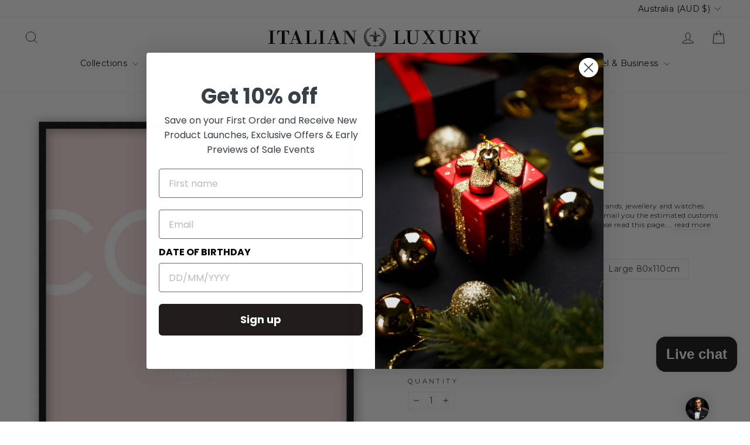

--- FILE ---
content_type: text/html; charset=utf-8
request_url: https://www.italianluxurygroup.com.au/products/coco-blush-framed-print
body_size: 73663
content:
<!doctype html>
<html class="no-js" lang="en" dir="ltr">
<head>
  <meta charset="utf-8">
  <meta http-equiv="X-UA-Compatible" content="IE=edge,chrome=1">
  <meta name="viewport" content="width=device-width,initial-scale=1">
  <meta name="theme-color" content="#111111">
  <meta name="p:domain_verify" content="b8bb9a02d328dcf1431f1754d9c6c615"/>  
  <link rel="canonical" href="https://www.italianluxurygroup.com.au/products/coco-blush-framed-print">
  <link rel="preconnect" href="https://cdn.shopify.com" crossorigin>
  <link rel="preconnect" href="https://fonts.shopifycdn.com" crossorigin>
  <link rel="dns-prefetch" href="https://productreviews.shopifycdn.com">
  <link rel="dns-prefetch" href="https://ajax.googleapis.com">
  <link rel="dns-prefetch" href="https://maps.googleapis.com">
  <link rel="dns-prefetch" href="https://maps.gstatic.com">
  <link href="https://cdnjs.cloudflare.com/ajax/libs/font-awesome/5.15.4/css/all.min.css" rel="stylesheet">
  <link rel="alternate" hreflang="en" href="https://www.italianluxurygroup.com.au/products/coco-blush-framed-print">
  
<!-- Google Tag Manager -->
<script>(function(w,d,s,l,i){w[l]=w[l]||[];w[l].push({'gtm.start':
new Date().getTime(),event:'gtm.js'});var f=d.getElementsByTagName(s)[0],
j=d.createElement(s),dl=l!='dataLayer'?'&l='+l:'';j.async=true;j.src=
'https://www.googletagmanager.com/gtm.js?id='+i+dl;f.parentNode.insertBefore(j,f);
})(window,document,'script','dataLayer','GTM-T9BFKBJ');</script>
<!-- End Google Tag Manager --><link rel="shortcut icon" href="//www.italianluxurygroup.com.au/cdn/shop/files/GOLD_FAVICON_50PX_2022_GIGLIO_32x32.jpg?v=1739247785" type="image/png" /><title>Coco Blush Wall Art : Ready to hang framed artwork.
&ndash; italianluxurygroup.com.au
</title>
<meta name="description" content="Free Delivery in Australia, Print and Frame Made in Australia, Print mounted in high quality custom made wooden frame with perspex glass. Wired &amp; ready for hanging. Coco Blush Wall Art : Ready to hang framed artwork."><meta property="og:site_name" content="italianluxurygroup.com.au">
  <meta property="og:url" content="https://www.italianluxurygroup.com.au/products/coco-blush-framed-print">
  <meta property="og:title" content="Coco Blush">
  <meta property="og:type" content="product">
  <meta property="og:description" content="Free Delivery in Australia, Print and Frame Made in Australia, Print mounted in high quality custom made wooden frame with perspex glass. Wired &amp; ready for hanging. Coco Blush Wall Art : Ready to hang framed artwork."><meta property="og:image" content="http://www.italianluxurygroup.com.au/cdn/shop/files/brand-print-coco-blush-small-50x70cm-black-9354224005398-coco-blush-s50x70-black-14306608414822.jpg?v=1744799342">
    <meta property="og:image:secure_url" content="https://www.italianluxurygroup.com.au/cdn/shop/files/brand-print-coco-blush-small-50x70cm-black-9354224005398-coco-blush-s50x70-black-14306608414822.jpg?v=1744799342">
    <meta property="og:image:width" content="1300">
    <meta property="og:image:height" content="1900"><meta name="twitter:site" content="@">
  <meta name="twitter:card" content="summary_large_image">
  <meta name="twitter:title" content="Coco Blush">
  <meta name="twitter:description" content="Free Delivery in Australia, Print and Frame Made in Australia, Print mounted in high quality custom made wooden frame with perspex glass. Wired &amp; ready for hanging. Coco Blush Wall Art : Ready to hang framed artwork.">
<style data-shopify>@font-face {
  font-family: Raleway;
  font-weight: 400;
  font-style: normal;
  font-display: swap;
  src: url("//www.italianluxurygroup.com.au/cdn/fonts/raleway/raleway_n4.2c76ddd103ff0f30b1230f13e160330ff8b2c68a.woff2") format("woff2"),
       url("//www.italianluxurygroup.com.au/cdn/fonts/raleway/raleway_n4.c057757dddc39994ad5d9c9f58e7c2c2a72359a9.woff") format("woff");
}

  @font-face {
  font-family: Montserrat;
  font-weight: 400;
  font-style: normal;
  font-display: swap;
  src: url("//www.italianluxurygroup.com.au/cdn/fonts/montserrat/montserrat_n4.81949fa0ac9fd2021e16436151e8eaa539321637.woff2") format("woff2"),
       url("//www.italianluxurygroup.com.au/cdn/fonts/montserrat/montserrat_n4.a6c632ca7b62da89c3594789ba828388aac693fe.woff") format("woff");
}


  @font-face {
  font-family: Montserrat;
  font-weight: 600;
  font-style: normal;
  font-display: swap;
  src: url("//www.italianluxurygroup.com.au/cdn/fonts/montserrat/montserrat_n6.1326b3e84230700ef15b3a29fb520639977513e0.woff2") format("woff2"),
       url("//www.italianluxurygroup.com.au/cdn/fonts/montserrat/montserrat_n6.652f051080eb14192330daceed8cd53dfdc5ead9.woff") format("woff");
}

  @font-face {
  font-family: Montserrat;
  font-weight: 400;
  font-style: italic;
  font-display: swap;
  src: url("//www.italianluxurygroup.com.au/cdn/fonts/montserrat/montserrat_i4.5a4ea298b4789e064f62a29aafc18d41f09ae59b.woff2") format("woff2"),
       url("//www.italianluxurygroup.com.au/cdn/fonts/montserrat/montserrat_i4.072b5869c5e0ed5b9d2021e4c2af132e16681ad2.woff") format("woff");
}

  @font-face {
  font-family: Montserrat;
  font-weight: 600;
  font-style: italic;
  font-display: swap;
  src: url("//www.italianluxurygroup.com.au/cdn/fonts/montserrat/montserrat_i6.e90155dd2f004112a61c0322d66d1f59dadfa84b.woff2") format("woff2"),
       url("//www.italianluxurygroup.com.au/cdn/fonts/montserrat/montserrat_i6.41470518d8e9d7f1bcdd29a447c2397e5393943f.woff") format("woff");
}

</style><link href="//www.italianluxurygroup.com.au/cdn/shop/t/43/assets/theme.css?v=55980067423889964421756879300" rel="stylesheet" type="text/css" media="all" />
<style data-shopify>:root {
    --typeHeaderPrimary: Raleway;
    --typeHeaderFallback: sans-serif;
    --typeHeaderSize: 34px;
    --typeHeaderWeight: 400;
    --typeHeaderLineHeight: 1;
    --typeHeaderSpacing: 0.0em;

    --typeBasePrimary:Montserrat;
    --typeBaseFallback:sans-serif;
    --typeBaseSize: 14px;
    --typeBaseWeight: 400;
    --typeBaseSpacing: 0.025em;
    --typeBaseLineHeight: 1.4;
    --typeBaselineHeightMinus01: 1.3;

    --typeCollectionTitle: 20px;

    --iconWeight: 2px;
    --iconLinecaps: miter;

    
        --buttonRadius: 0;
    

    --colorGridOverlayOpacity: 0.1;
    }

    .placeholder-content {
    background-image: linear-gradient(100deg, #ffffff 40%, #f7f7f7 63%, #ffffff 79%);
    }</style><script>
    document.documentElement.className = document.documentElement.className.replace('no-js', 'js');

    window.theme = window.theme || {};
    theme.routes = {
      home: "/",
      cart: "/cart.js",
      cartPage: "/cart",
      cartAdd: "/cart/add.js",
      cartChange: "/cart/change.js",
      search: "/search",
      predictiveSearch: "/search/suggest"
    };
    theme.strings = {
      soldOut: "Sold Out",
      unavailable: "Unavailable",
      inStockLabel: "In stock, ready to ship",
      oneStockLabel: "Low stock - [count] item left",
      otherStockLabel: "Low stock - [count] items left",
      willNotShipUntil: "Ready to ship [date]",
      willBeInStockAfter: "Back in stock [date]",
      waitingForStock: "Backordered, shipping soon",
      savePrice: "Save [saved_amount]",
      cartEmpty: "Your cart is currently empty.",
      cartTermsConfirmation: "You must agree with the terms and conditions of sales to check out",
      searchCollections: "Collections",
      searchPages: "Pages",
      searchArticles: "Articles",
      productFrom: "from ",
      maxQuantity: "You can only have [quantity] of [title] in your cart."
    };
    theme.settings = {
      cartType: "drawer",
      isCustomerTemplate: false,
      moneyFormat: "${{amount}}",
      saveType: "percent",
      productImageSize: "square",
      productImageCover: false,
      predictiveSearch: true,
      predictiveSearchType: null,
      predictiveSearchVendor: false,
      predictiveSearchPrice: true,
      quickView: false,
      themeName: 'Impulse',
      themeVersion: "7.5.1"
    };
  </script>

  <script>window.performance && window.performance.mark && window.performance.mark('shopify.content_for_header.start');</script><meta name="google-site-verification" content="UGgDQ5SOjQcd77cgwo57xb5GHsqggAJaJ1WFuGPfnLo">
<meta id="shopify-digital-wallet" name="shopify-digital-wallet" content="/1624342628/digital_wallets/dialog">
<meta name="shopify-checkout-api-token" content="52a3acca23d0b8bbe7cdeadd6572a5b0">
<meta id="in-context-paypal-metadata" data-shop-id="1624342628" data-venmo-supported="false" data-environment="production" data-locale="en_US" data-paypal-v4="true" data-currency="AUD">
<link rel="alternate" hreflang="x-default" href="https://www.italianluxurygroup.com.au/products/coco-blush-framed-print">
<link rel="alternate" hreflang="en-ID" href="https://www.italianluxury.id/products/coco-blush-framed-print">
<link rel="alternate" hreflang="en-IN" href="https://www.italianluxury.in/products/coco-blush-framed-print">
<link rel="alternate" hreflang="en-CH" href="https://www.italianluxurygroup.ch/products/coco-blush-framed-print">
<link rel="alternate" hreflang="ar-SA" href="https://www.italianluxurygroup.com.au/ar-sa/products/coco-blush-framed-print">
<link rel="alternate" hreflang="en-SA" href="https://www.italianluxurygroup.com.au/en-sa/products/coco-blush-framed-print">
<link rel="alternate" hreflang="en-AU" href="https://www.italianluxurygroup.com.au/products/coco-blush-framed-print">
<link rel="alternate" hreflang="es-ES" href="https://www.italianluxurygroup.es/products/coco-blush-framed-print">
<link rel="alternate" hreflang="en-ES" href="https://www.italianluxurygroup.es/en/products/coco-blush-framed-print">
<link rel="alternate" type="application/json+oembed" href="https://www.italianluxurygroup.com.au/products/coco-blush-framed-print.oembed">
<script async="async" src="/checkouts/internal/preloads.js?locale=en-AU"></script>
<link rel="preconnect" href="https://shop.app" crossorigin="anonymous">
<script async="async" src="https://shop.app/checkouts/internal/preloads.js?locale=en-AU&shop_id=1624342628" crossorigin="anonymous"></script>
<script id="apple-pay-shop-capabilities" type="application/json">{"shopId":1624342628,"countryCode":"AU","currencyCode":"AUD","merchantCapabilities":["supports3DS"],"merchantId":"gid:\/\/shopify\/Shop\/1624342628","merchantName":"italianluxurygroup.com.au","requiredBillingContactFields":["postalAddress","email","phone"],"requiredShippingContactFields":["postalAddress","email","phone"],"shippingType":"shipping","supportedNetworks":["visa","masterCard","amex","jcb"],"total":{"type":"pending","label":"italianluxurygroup.com.au","amount":"1.00"},"shopifyPaymentsEnabled":true,"supportsSubscriptions":true}</script>
<script id="shopify-features" type="application/json">{"accessToken":"52a3acca23d0b8bbe7cdeadd6572a5b0","betas":["rich-media-storefront-analytics"],"domain":"www.italianluxurygroup.com.au","predictiveSearch":true,"shopId":1624342628,"locale":"en"}</script>
<script>var Shopify = Shopify || {};
Shopify.shop = "italianluxurygroup-com-au.myshopify.com";
Shopify.locale = "en";
Shopify.currency = {"active":"AUD","rate":"1.0"};
Shopify.country = "AU";
Shopify.theme = {"name":"Impulse 7.5.1","id":145896407280,"schema_name":"Impulse","schema_version":"7.5.1","theme_store_id":857,"role":"main"};
Shopify.theme.handle = "null";
Shopify.theme.style = {"id":null,"handle":null};
Shopify.cdnHost = "www.italianluxurygroup.com.au/cdn";
Shopify.routes = Shopify.routes || {};
Shopify.routes.root = "/";</script>
<script type="module">!function(o){(o.Shopify=o.Shopify||{}).modules=!0}(window);</script>
<script>!function(o){function n(){var o=[];function n(){o.push(Array.prototype.slice.apply(arguments))}return n.q=o,n}var t=o.Shopify=o.Shopify||{};t.loadFeatures=n(),t.autoloadFeatures=n()}(window);</script>
<script>
  window.ShopifyPay = window.ShopifyPay || {};
  window.ShopifyPay.apiHost = "shop.app\/pay";
  window.ShopifyPay.redirectState = null;
</script>
<script id="shop-js-analytics" type="application/json">{"pageType":"product"}</script>
<script defer="defer" async type="module" src="//www.italianluxurygroup.com.au/cdn/shopifycloud/shop-js/modules/v2/client.init-shop-cart-sync_BT-GjEfc.en.esm.js"></script>
<script defer="defer" async type="module" src="//www.italianluxurygroup.com.au/cdn/shopifycloud/shop-js/modules/v2/chunk.common_D58fp_Oc.esm.js"></script>
<script defer="defer" async type="module" src="//www.italianluxurygroup.com.au/cdn/shopifycloud/shop-js/modules/v2/chunk.modal_xMitdFEc.esm.js"></script>
<script type="module">
  await import("//www.italianluxurygroup.com.au/cdn/shopifycloud/shop-js/modules/v2/client.init-shop-cart-sync_BT-GjEfc.en.esm.js");
await import("//www.italianluxurygroup.com.au/cdn/shopifycloud/shop-js/modules/v2/chunk.common_D58fp_Oc.esm.js");
await import("//www.italianluxurygroup.com.au/cdn/shopifycloud/shop-js/modules/v2/chunk.modal_xMitdFEc.esm.js");

  window.Shopify.SignInWithShop?.initShopCartSync?.({"fedCMEnabled":true,"windoidEnabled":true});

</script>
<script>
  window.Shopify = window.Shopify || {};
  if (!window.Shopify.featureAssets) window.Shopify.featureAssets = {};
  window.Shopify.featureAssets['shop-js'] = {"shop-cart-sync":["modules/v2/client.shop-cart-sync_DZOKe7Ll.en.esm.js","modules/v2/chunk.common_D58fp_Oc.esm.js","modules/v2/chunk.modal_xMitdFEc.esm.js"],"init-fed-cm":["modules/v2/client.init-fed-cm_B6oLuCjv.en.esm.js","modules/v2/chunk.common_D58fp_Oc.esm.js","modules/v2/chunk.modal_xMitdFEc.esm.js"],"shop-cash-offers":["modules/v2/client.shop-cash-offers_D2sdYoxE.en.esm.js","modules/v2/chunk.common_D58fp_Oc.esm.js","modules/v2/chunk.modal_xMitdFEc.esm.js"],"shop-login-button":["modules/v2/client.shop-login-button_QeVjl5Y3.en.esm.js","modules/v2/chunk.common_D58fp_Oc.esm.js","modules/v2/chunk.modal_xMitdFEc.esm.js"],"pay-button":["modules/v2/client.pay-button_DXTOsIq6.en.esm.js","modules/v2/chunk.common_D58fp_Oc.esm.js","modules/v2/chunk.modal_xMitdFEc.esm.js"],"shop-button":["modules/v2/client.shop-button_DQZHx9pm.en.esm.js","modules/v2/chunk.common_D58fp_Oc.esm.js","modules/v2/chunk.modal_xMitdFEc.esm.js"],"avatar":["modules/v2/client.avatar_BTnouDA3.en.esm.js"],"init-windoid":["modules/v2/client.init-windoid_CR1B-cfM.en.esm.js","modules/v2/chunk.common_D58fp_Oc.esm.js","modules/v2/chunk.modal_xMitdFEc.esm.js"],"init-shop-for-new-customer-accounts":["modules/v2/client.init-shop-for-new-customer-accounts_C_vY_xzh.en.esm.js","modules/v2/client.shop-login-button_QeVjl5Y3.en.esm.js","modules/v2/chunk.common_D58fp_Oc.esm.js","modules/v2/chunk.modal_xMitdFEc.esm.js"],"init-shop-email-lookup-coordinator":["modules/v2/client.init-shop-email-lookup-coordinator_BI7n9ZSv.en.esm.js","modules/v2/chunk.common_D58fp_Oc.esm.js","modules/v2/chunk.modal_xMitdFEc.esm.js"],"init-shop-cart-sync":["modules/v2/client.init-shop-cart-sync_BT-GjEfc.en.esm.js","modules/v2/chunk.common_D58fp_Oc.esm.js","modules/v2/chunk.modal_xMitdFEc.esm.js"],"shop-toast-manager":["modules/v2/client.shop-toast-manager_DiYdP3xc.en.esm.js","modules/v2/chunk.common_D58fp_Oc.esm.js","modules/v2/chunk.modal_xMitdFEc.esm.js"],"init-customer-accounts":["modules/v2/client.init-customer-accounts_D9ZNqS-Q.en.esm.js","modules/v2/client.shop-login-button_QeVjl5Y3.en.esm.js","modules/v2/chunk.common_D58fp_Oc.esm.js","modules/v2/chunk.modal_xMitdFEc.esm.js"],"init-customer-accounts-sign-up":["modules/v2/client.init-customer-accounts-sign-up_iGw4briv.en.esm.js","modules/v2/client.shop-login-button_QeVjl5Y3.en.esm.js","modules/v2/chunk.common_D58fp_Oc.esm.js","modules/v2/chunk.modal_xMitdFEc.esm.js"],"shop-follow-button":["modules/v2/client.shop-follow-button_CqMgW2wH.en.esm.js","modules/v2/chunk.common_D58fp_Oc.esm.js","modules/v2/chunk.modal_xMitdFEc.esm.js"],"checkout-modal":["modules/v2/client.checkout-modal_xHeaAweL.en.esm.js","modules/v2/chunk.common_D58fp_Oc.esm.js","modules/v2/chunk.modal_xMitdFEc.esm.js"],"shop-login":["modules/v2/client.shop-login_D91U-Q7h.en.esm.js","modules/v2/chunk.common_D58fp_Oc.esm.js","modules/v2/chunk.modal_xMitdFEc.esm.js"],"lead-capture":["modules/v2/client.lead-capture_BJmE1dJe.en.esm.js","modules/v2/chunk.common_D58fp_Oc.esm.js","modules/v2/chunk.modal_xMitdFEc.esm.js"],"payment-terms":["modules/v2/client.payment-terms_Ci9AEqFq.en.esm.js","modules/v2/chunk.common_D58fp_Oc.esm.js","modules/v2/chunk.modal_xMitdFEc.esm.js"]};
</script>
<script>(function() {
  var isLoaded = false;
  function asyncLoad() {
    if (isLoaded) return;
    isLoaded = true;
    var urls = ["https:\/\/static.klaviyo.com\/onsite\/js\/klaviyo.js?company_id=Nqak56\u0026shop=italianluxurygroup-com-au.myshopify.com","https:\/\/cdn.logbase.io\/lb-upsell-wrapper.js?shop=italianluxurygroup-com-au.myshopify.com","https:\/\/a.mailmunch.co\/widgets\/site-578626-cdd781eee9e53703857cd4dc7ab21c30f01ad380.js?shop=italianluxurygroup-com-au.myshopify.com"];
    for (var i = 0; i < urls.length; i++) {
      var s = document.createElement('script');
      s.type = 'text/javascript';
      s.async = true;
      s.src = urls[i];
      var x = document.getElementsByTagName('script')[0];
      x.parentNode.insertBefore(s, x);
    }
  };
  if(window.attachEvent) {
    window.attachEvent('onload', asyncLoad);
  } else {
    window.addEventListener('load', asyncLoad, false);
  }
})();</script>
<script id="__st">var __st={"a":1624342628,"offset":39600,"reqid":"a5dcb8b2-23b4-4273-a6b1-0c166553679d-1769298415","pageurl":"www.italianluxurygroup.com.au\/products\/coco-blush-framed-print","u":"8766e0704adf","p":"product","rtyp":"product","rid":3936788349030};</script>
<script>window.ShopifyPaypalV4VisibilityTracking = true;</script>
<script id="captcha-bootstrap">!function(){'use strict';const t='contact',e='account',n='new_comment',o=[[t,t],['blogs',n],['comments',n],[t,'customer']],c=[[e,'customer_login'],[e,'guest_login'],[e,'recover_customer_password'],[e,'create_customer']],r=t=>t.map((([t,e])=>`form[action*='/${t}']:not([data-nocaptcha='true']) input[name='form_type'][value='${e}']`)).join(','),a=t=>()=>t?[...document.querySelectorAll(t)].map((t=>t.form)):[];function s(){const t=[...o],e=r(t);return a(e)}const i='password',u='form_key',d=['recaptcha-v3-token','g-recaptcha-response','h-captcha-response',i],f=()=>{try{return window.sessionStorage}catch{return}},m='__shopify_v',_=t=>t.elements[u];function p(t,e,n=!1){try{const o=window.sessionStorage,c=JSON.parse(o.getItem(e)),{data:r}=function(t){const{data:e,action:n}=t;return t[m]||n?{data:e,action:n}:{data:t,action:n}}(c);for(const[e,n]of Object.entries(r))t.elements[e]&&(t.elements[e].value=n);n&&o.removeItem(e)}catch(o){console.error('form repopulation failed',{error:o})}}const l='form_type',E='cptcha';function T(t){t.dataset[E]=!0}const w=window,h=w.document,L='Shopify',v='ce_forms',y='captcha';let A=!1;((t,e)=>{const n=(g='f06e6c50-85a8-45c8-87d0-21a2b65856fe',I='https://cdn.shopify.com/shopifycloud/storefront-forms-hcaptcha/ce_storefront_forms_captcha_hcaptcha.v1.5.2.iife.js',D={infoText:'Protected by hCaptcha',privacyText:'Privacy',termsText:'Terms'},(t,e,n)=>{const o=w[L][v],c=o.bindForm;if(c)return c(t,g,e,D).then(n);var r;o.q.push([[t,g,e,D],n]),r=I,A||(h.body.append(Object.assign(h.createElement('script'),{id:'captcha-provider',async:!0,src:r})),A=!0)});var g,I,D;w[L]=w[L]||{},w[L][v]=w[L][v]||{},w[L][v].q=[],w[L][y]=w[L][y]||{},w[L][y].protect=function(t,e){n(t,void 0,e),T(t)},Object.freeze(w[L][y]),function(t,e,n,w,h,L){const[v,y,A,g]=function(t,e,n){const i=e?o:[],u=t?c:[],d=[...i,...u],f=r(d),m=r(i),_=r(d.filter((([t,e])=>n.includes(e))));return[a(f),a(m),a(_),s()]}(w,h,L),I=t=>{const e=t.target;return e instanceof HTMLFormElement?e:e&&e.form},D=t=>v().includes(t);t.addEventListener('submit',(t=>{const e=I(t);if(!e)return;const n=D(e)&&!e.dataset.hcaptchaBound&&!e.dataset.recaptchaBound,o=_(e),c=g().includes(e)&&(!o||!o.value);(n||c)&&t.preventDefault(),c&&!n&&(function(t){try{if(!f())return;!function(t){const e=f();if(!e)return;const n=_(t);if(!n)return;const o=n.value;o&&e.removeItem(o)}(t);const e=Array.from(Array(32),(()=>Math.random().toString(36)[2])).join('');!function(t,e){_(t)||t.append(Object.assign(document.createElement('input'),{type:'hidden',name:u})),t.elements[u].value=e}(t,e),function(t,e){const n=f();if(!n)return;const o=[...t.querySelectorAll(`input[type='${i}']`)].map((({name:t})=>t)),c=[...d,...o],r={};for(const[a,s]of new FormData(t).entries())c.includes(a)||(r[a]=s);n.setItem(e,JSON.stringify({[m]:1,action:t.action,data:r}))}(t,e)}catch(e){console.error('failed to persist form',e)}}(e),e.submit())}));const S=(t,e)=>{t&&!t.dataset[E]&&(n(t,e.some((e=>e===t))),T(t))};for(const o of['focusin','change'])t.addEventListener(o,(t=>{const e=I(t);D(e)&&S(e,y())}));const B=e.get('form_key'),M=e.get(l),P=B&&M;t.addEventListener('DOMContentLoaded',(()=>{const t=y();if(P)for(const e of t)e.elements[l].value===M&&p(e,B);[...new Set([...A(),...v().filter((t=>'true'===t.dataset.shopifyCaptcha))])].forEach((e=>S(e,t)))}))}(h,new URLSearchParams(w.location.search),n,t,e,['guest_login'])})(!0,!0)}();</script>
<script integrity="sha256-4kQ18oKyAcykRKYeNunJcIwy7WH5gtpwJnB7kiuLZ1E=" data-source-attribution="shopify.loadfeatures" defer="defer" src="//www.italianluxurygroup.com.au/cdn/shopifycloud/storefront/assets/storefront/load_feature-a0a9edcb.js" crossorigin="anonymous"></script>
<script crossorigin="anonymous" defer="defer" src="//www.italianluxurygroup.com.au/cdn/shopifycloud/storefront/assets/shopify_pay/storefront-65b4c6d7.js?v=20250812"></script>
<script data-source-attribution="shopify.dynamic_checkout.dynamic.init">var Shopify=Shopify||{};Shopify.PaymentButton=Shopify.PaymentButton||{isStorefrontPortableWallets:!0,init:function(){window.Shopify.PaymentButton.init=function(){};var t=document.createElement("script");t.src="https://www.italianluxurygroup.com.au/cdn/shopifycloud/portable-wallets/latest/portable-wallets.en.js",t.type="module",document.head.appendChild(t)}};
</script>
<script data-source-attribution="shopify.dynamic_checkout.buyer_consent">
  function portableWalletsHideBuyerConsent(e){var t=document.getElementById("shopify-buyer-consent"),n=document.getElementById("shopify-subscription-policy-button");t&&n&&(t.classList.add("hidden"),t.setAttribute("aria-hidden","true"),n.removeEventListener("click",e))}function portableWalletsShowBuyerConsent(e){var t=document.getElementById("shopify-buyer-consent"),n=document.getElementById("shopify-subscription-policy-button");t&&n&&(t.classList.remove("hidden"),t.removeAttribute("aria-hidden"),n.addEventListener("click",e))}window.Shopify?.PaymentButton&&(window.Shopify.PaymentButton.hideBuyerConsent=portableWalletsHideBuyerConsent,window.Shopify.PaymentButton.showBuyerConsent=portableWalletsShowBuyerConsent);
</script>
<script>
  function portableWalletsCleanup(e){e&&e.src&&console.error("Failed to load portable wallets script "+e.src);var t=document.querySelectorAll("shopify-accelerated-checkout .shopify-payment-button__skeleton, shopify-accelerated-checkout-cart .wallet-cart-button__skeleton"),e=document.getElementById("shopify-buyer-consent");for(let e=0;e<t.length;e++)t[e].remove();e&&e.remove()}function portableWalletsNotLoadedAsModule(e){e instanceof ErrorEvent&&"string"==typeof e.message&&e.message.includes("import.meta")&&"string"==typeof e.filename&&e.filename.includes("portable-wallets")&&(window.removeEventListener("error",portableWalletsNotLoadedAsModule),window.Shopify.PaymentButton.failedToLoad=e,"loading"===document.readyState?document.addEventListener("DOMContentLoaded",window.Shopify.PaymentButton.init):window.Shopify.PaymentButton.init())}window.addEventListener("error",portableWalletsNotLoadedAsModule);
</script>

<script type="module" src="https://www.italianluxurygroup.com.au/cdn/shopifycloud/portable-wallets/latest/portable-wallets.en.js" onError="portableWalletsCleanup(this)" crossorigin="anonymous"></script>
<script nomodule>
  document.addEventListener("DOMContentLoaded", portableWalletsCleanup);
</script>

<script id='scb4127' type='text/javascript' async='' src='https://www.italianluxurygroup.com.au/cdn/shopifycloud/privacy-banner/storefront-banner.js'></script><link id="shopify-accelerated-checkout-styles" rel="stylesheet" media="screen" href="https://www.italianluxurygroup.com.au/cdn/shopifycloud/portable-wallets/latest/accelerated-checkout-backwards-compat.css" crossorigin="anonymous">
<style id="shopify-accelerated-checkout-cart">
        #shopify-buyer-consent {
  margin-top: 1em;
  display: inline-block;
  width: 100%;
}

#shopify-buyer-consent.hidden {
  display: none;
}

#shopify-subscription-policy-button {
  background: none;
  border: none;
  padding: 0;
  text-decoration: underline;
  font-size: inherit;
  cursor: pointer;
}

#shopify-subscription-policy-button::before {
  box-shadow: none;
}

      </style>

<script>window.performance && window.performance.mark && window.performance.mark('shopify.content_for_header.end');</script>

  <script src="//www.italianluxurygroup.com.au/cdn/shop/t/43/assets/vendor-scripts-v11.js" defer="defer"></script><link rel="stylesheet" href="//www.italianluxurygroup.com.au/cdn/shop/t/43/assets/country-flags.css"><script src="//www.italianluxurygroup.com.au/cdn/shop/t/43/assets/theme.js?v=136904160527539270741726184170" defer="defer"></script>
  <link href="//www.italianluxurygroup.com.au/cdn/shop/t/43/assets/teeinblue-custom.css?v=104011933683759540031760550365" rel="stylesheet" type="text/css" media="all" />
  <script src="//www.italianluxurygroup.com.au/cdn/shop/t/43/assets/teeinblue-custom.js?v=134072997503520931831738046328" type="text/javascript"></script>
  <script type="text/javascript">
     teeinblue = {
       formSelector: 'form.product-single__form',
       atcSubmitSelector: 'form.product-single__form .payment-buttons button.add-to-cart',
       addToCartWrapperSelector: 'form.product-single__form'
     } 
  </script>
  <script type="text/javascript">
    (function(c,l,a,r,i,t,y){
        c[a]=c[a]||function(){(c[a].q=c[a].q||[]).push(arguments)};
        t=l.createElement(r);t.async=1;t.src="https://www.clarity.ms/tag/"+i;
        y=l.getElementsByTagName(r)[0];y.parentNode.insertBefore(t,y);
    })(window, document, "clarity", "script", "sc26d9s29t");
</script>
<meta name="msvalidate.01" content="B509B5A49AE356478A32FD0C47BA3282" />

<script id='merchantWidgetScript' src="https://www.gstatic.com/shopping/merchant/merchantwidget.js" defer></script>

<script type="text/javascript">

  merchantWidgetScript.addEventListener('load', function () {

    merchantwidget.start({

      position: 'LEFT_BOTTOM',

      sideMargin: 21,

      bottomMargin: 6,

      mobileSideMargin: 11,

      mobileBottomMargin: 6

    });

  });

</script>
<!-- Clarity tracking code for https://www.italianluxurygroup.com.au/ -->
<script>
    (function(c,l,a,r,i,t,y){
        c[a]=c[a]||function(){(c[a].q=c[a].q||[]).push(arguments)};
        t=l.createElement(r);t.async=1;t.src="https://www.clarity.ms/tag/"+i+"?ref=bwt";
        y=l.getElementsByTagName(r)[0];y.parentNode.insertBefore(t,y);
    })(window, document, "clarity", "script", "tps76ovje0");
</script>
<!-- BEGIN app block: shopify://apps/stape-conversion-tracking/blocks/gtm/7e13c847-7971-409d-8fe0-29ec14d5f048 --><script>
  window.lsData = {};
  window.dataLayer = window.dataLayer || [];
  window.addEventListener("message", (event) => {
    if (event.data?.event) {
      window.dataLayer.push(event.data);
    }
  });
  window.dataShopStape = {
    shop: "www.italianluxurygroup.com.au",
    shopId: "1624342628",
  }
</script>

<!-- END app block --><!-- BEGIN app block: shopify://apps/okendo/blocks/theme-settings/bb689e69-ea70-4661-8fb7-ad24a2e23c29 --><!-- BEGIN app snippet: header-metafields -->










    <style type="text/css" data-href="https://d3hw6dc1ow8pp2.cloudfront.net/reviews-widget-plus/css/okendo-reviews-styles.8dfe73f0.css"></style><style type="text/css" data-href="https://d3hw6dc1ow8pp2.cloudfront.net/reviews-widget-plus/css/modules/okendo-star-rating.86dbf7f0.css"></style><style type="text/css">.okeReviews[data-oke-container],div.okeReviews{font-size:14px;font-size:var(--oke-text-regular);font-weight:400;font-family:var(--oke-text-fontFamily);line-height:1.6}.okeReviews[data-oke-container] *,.okeReviews[data-oke-container] :after,.okeReviews[data-oke-container] :before,div.okeReviews *,div.okeReviews :after,div.okeReviews :before{box-sizing:border-box}.okeReviews[data-oke-container] h1,.okeReviews[data-oke-container] h2,.okeReviews[data-oke-container] h3,.okeReviews[data-oke-container] h4,.okeReviews[data-oke-container] h5,.okeReviews[data-oke-container] h6,div.okeReviews h1,div.okeReviews h2,div.okeReviews h3,div.okeReviews h4,div.okeReviews h5,div.okeReviews h6{font-size:1em;font-weight:400;line-height:1.4;margin:0}.okeReviews[data-oke-container] ul,div.okeReviews ul{padding:0;margin:0}.okeReviews[data-oke-container] li,div.okeReviews li{list-style-type:none;padding:0}.okeReviews[data-oke-container] p,div.okeReviews p{line-height:1.8;margin:0 0 4px}.okeReviews[data-oke-container] p:last-child,div.okeReviews p:last-child{margin-bottom:0}.okeReviews[data-oke-container] a,div.okeReviews a{text-decoration:none;color:inherit}.okeReviews[data-oke-container] button,div.okeReviews button{border-radius:0;border:0;box-shadow:none;margin:0;width:auto;min-width:auto;padding:0;background-color:transparent;min-height:auto}.okeReviews[data-oke-container] button,.okeReviews[data-oke-container] input,.okeReviews[data-oke-container] select,.okeReviews[data-oke-container] textarea,div.okeReviews button,div.okeReviews input,div.okeReviews select,div.okeReviews textarea{font-family:inherit;font-size:1em}.okeReviews[data-oke-container] label,.okeReviews[data-oke-container] select,div.okeReviews label,div.okeReviews select{display:inline}.okeReviews[data-oke-container] select,div.okeReviews select{width:auto}.okeReviews[data-oke-container] article,.okeReviews[data-oke-container] aside,div.okeReviews article,div.okeReviews aside{margin:0}.okeReviews[data-oke-container] table,div.okeReviews table{background:transparent;border:0;border-collapse:collapse;border-spacing:0;font-family:inherit;font-size:1em;table-layout:auto}.okeReviews[data-oke-container] table td,.okeReviews[data-oke-container] table th,.okeReviews[data-oke-container] table tr,div.okeReviews table td,div.okeReviews table th,div.okeReviews table tr{border:0;font-family:inherit;font-size:1em}.okeReviews[data-oke-container] table td,.okeReviews[data-oke-container] table th,div.okeReviews table td,div.okeReviews table th{background:transparent;font-weight:400;letter-spacing:normal;padding:0;text-align:left;text-transform:none;vertical-align:middle}.okeReviews[data-oke-container] table tr:hover td,.okeReviews[data-oke-container] table tr:hover th,div.okeReviews table tr:hover td,div.okeReviews table tr:hover th{background:transparent}.okeReviews[data-oke-container] fieldset,div.okeReviews fieldset{border:0;padding:0;margin:0;min-width:0}.okeReviews[data-oke-container] img,div.okeReviews img{max-width:none}.okeReviews[data-oke-container] div:empty,div.okeReviews div:empty{display:block}.okeReviews[data-oke-container] .oke-icon:before,div.okeReviews .oke-icon:before{font-family:oke-widget-icons!important;font-style:normal;font-weight:400;font-variant:normal;text-transform:none;line-height:1;-webkit-font-smoothing:antialiased;-moz-osx-font-smoothing:grayscale;color:inherit}.okeReviews[data-oke-container] .oke-icon--select-arrow:before,div.okeReviews .oke-icon--select-arrow:before{content:""}.okeReviews[data-oke-container] .oke-icon--loading:before,div.okeReviews .oke-icon--loading:before{content:""}.okeReviews[data-oke-container] .oke-icon--pencil:before,div.okeReviews .oke-icon--pencil:before{content:""}.okeReviews[data-oke-container] .oke-icon--filter:before,div.okeReviews .oke-icon--filter:before{content:""}.okeReviews[data-oke-container] .oke-icon--play:before,div.okeReviews .oke-icon--play:before{content:""}.okeReviews[data-oke-container] .oke-icon--tick-circle:before,div.okeReviews .oke-icon--tick-circle:before{content:""}.okeReviews[data-oke-container] .oke-icon--chevron-left:before,div.okeReviews .oke-icon--chevron-left:before{content:""}.okeReviews[data-oke-container] .oke-icon--chevron-right:before,div.okeReviews .oke-icon--chevron-right:before{content:""}.okeReviews[data-oke-container] .oke-icon--thumbs-down:before,div.okeReviews .oke-icon--thumbs-down:before{content:""}.okeReviews[data-oke-container] .oke-icon--thumbs-up:before,div.okeReviews .oke-icon--thumbs-up:before{content:""}.okeReviews[data-oke-container] .oke-icon--close:before,div.okeReviews .oke-icon--close:before{content:""}.okeReviews[data-oke-container] .oke-icon--chevron-up:before,div.okeReviews .oke-icon--chevron-up:before{content:""}.okeReviews[data-oke-container] .oke-icon--chevron-down:before,div.okeReviews .oke-icon--chevron-down:before{content:""}.okeReviews[data-oke-container] .oke-icon--star:before,div.okeReviews .oke-icon--star:before{content:""}.okeReviews[data-oke-container] .oke-icon--magnifying-glass:before,div.okeReviews .oke-icon--magnifying-glass:before{content:""}@font-face{font-family:oke-widget-icons;src:url(https://d3hw6dc1ow8pp2.cloudfront.net/reviews-widget-plus/fonts/oke-widget-icons.ttf) format("truetype"),url(https://d3hw6dc1ow8pp2.cloudfront.net/reviews-widget-plus/fonts/oke-widget-icons.woff) format("woff"),url(https://d3hw6dc1ow8pp2.cloudfront.net/reviews-widget-plus/img/oke-widget-icons.bc0d6b0a.svg) format("svg");font-weight:400;font-style:normal;font-display:block}.okeReviews[data-oke-container] .oke-button,div.okeReviews .oke-button{display:inline-block;border-style:solid;border-color:var(--oke-button-borderColor);border-width:var(--oke-button-borderWidth);background-color:var(--oke-button-backgroundColor);line-height:1;padding:12px 24px;margin:0;border-radius:var(--oke-button-borderRadius);color:var(--oke-button-textColor);text-align:center;position:relative;font-weight:var(--oke-button-fontWeight);font-size:var(--oke-button-fontSize);font-family:var(--oke-button-fontFamily);outline:0}.okeReviews[data-oke-container] .oke-button-text,.okeReviews[data-oke-container] .oke-button .oke-icon,div.okeReviews .oke-button-text,div.okeReviews .oke-button .oke-icon{line-height:1}.okeReviews[data-oke-container] .oke-button.oke-is-loading,div.okeReviews .oke-button.oke-is-loading{position:relative}.okeReviews[data-oke-container] .oke-button.oke-is-loading:before,div.okeReviews .oke-button.oke-is-loading:before{font-family:oke-widget-icons!important;font-style:normal;font-weight:400;font-variant:normal;text-transform:none;line-height:1;-webkit-font-smoothing:antialiased;-moz-osx-font-smoothing:grayscale;content:"";color:undefined;font-size:12px;display:inline-block;animation:oke-spin 1s linear infinite;position:absolute;width:12px;height:12px;top:0;left:0;bottom:0;right:0;margin:auto}.okeReviews[data-oke-container] .oke-button.oke-is-loading>*,div.okeReviews .oke-button.oke-is-loading>*{opacity:0}.okeReviews[data-oke-container] .oke-button.oke-is-active,div.okeReviews .oke-button.oke-is-active{background-color:var(--oke-button-backgroundColorActive);color:var(--oke-button-textColorActive);border-color:var(--oke-button-borderColorActive)}.okeReviews[data-oke-container] .oke-button:not(.oke-is-loading),div.okeReviews .oke-button:not(.oke-is-loading){cursor:pointer}.okeReviews[data-oke-container] .oke-button:not(.oke-is-loading):not(.oke-is-active):hover,div.okeReviews .oke-button:not(.oke-is-loading):not(.oke-is-active):hover{background-color:var(--oke-button-backgroundColorHover);color:var(--oke-button-textColorHover);border-color:var(--oke-button-borderColorHover);box-shadow:0 0 0 2px var(--oke-button-backgroundColorHover)}.okeReviews[data-oke-container] .oke-button:not(.oke-is-loading):not(.oke-is-active):active,.okeReviews[data-oke-container] .oke-button:not(.oke-is-loading):not(.oke-is-active):hover:active,div.okeReviews .oke-button:not(.oke-is-loading):not(.oke-is-active):active,div.okeReviews .oke-button:not(.oke-is-loading):not(.oke-is-active):hover:active{background-color:var(--oke-button-backgroundColorActive);color:var(--oke-button-textColorActive);border-color:var(--oke-button-borderColorActive)}.okeReviews[data-oke-container] .oke-title,div.okeReviews .oke-title{font-weight:var(--oke-title-fontWeight);font-size:var(--oke-title-fontSize);font-family:var(--oke-title-fontFamily)}.okeReviews[data-oke-container] .oke-bodyText,div.okeReviews .oke-bodyText{font-weight:var(--oke-bodyText-fontWeight);font-size:var(--oke-bodyText-fontSize);font-family:var(--oke-bodyText-fontFamily)}.okeReviews[data-oke-container] .oke-linkButton,div.okeReviews .oke-linkButton{cursor:pointer;font-weight:700;pointer-events:auto;text-decoration:underline}.okeReviews[data-oke-container] .oke-linkButton:hover,div.okeReviews .oke-linkButton:hover{text-decoration:none}.okeReviews[data-oke-container] .oke-readMore,div.okeReviews .oke-readMore{cursor:pointer;color:inherit;text-decoration:underline}.okeReviews[data-oke-container] .oke-select,div.okeReviews .oke-select{cursor:pointer;background-repeat:no-repeat;background-position-x:100%;background-position-y:50%;border:none;padding:0 24px 0 12px;appearance:none;color:inherit;-webkit-appearance:none;background-color:transparent;background-image:url("data:image/svg+xml;charset=utf-8,%3Csvg fill='currentColor' xmlns='http://www.w3.org/2000/svg' viewBox='0 0 24 24'%3E%3Cpath d='M7 10l5 5 5-5z'/%3E%3Cpath d='M0 0h24v24H0z' fill='none'/%3E%3C/svg%3E");outline-offset:4px}.okeReviews[data-oke-container] .oke-select:disabled,div.okeReviews .oke-select:disabled{background-color:transparent;background-image:url("data:image/svg+xml;charset=utf-8,%3Csvg fill='%239a9db1' xmlns='http://www.w3.org/2000/svg' viewBox='0 0 24 24'%3E%3Cpath d='M7 10l5 5 5-5z'/%3E%3Cpath d='M0 0h24v24H0z' fill='none'/%3E%3C/svg%3E")}.okeReviews[data-oke-container] .oke-loader,div.okeReviews .oke-loader{position:relative}.okeReviews[data-oke-container] .oke-loader:before,div.okeReviews .oke-loader:before{font-family:oke-widget-icons!important;font-style:normal;font-weight:400;font-variant:normal;text-transform:none;line-height:1;-webkit-font-smoothing:antialiased;-moz-osx-font-smoothing:grayscale;content:"";color:var(--oke-text-secondaryColor);font-size:12px;display:inline-block;animation:oke-spin 1s linear infinite;position:absolute;width:12px;height:12px;top:0;left:0;bottom:0;right:0;margin:auto}.okeReviews[data-oke-container] .oke-a11yText,div.okeReviews .oke-a11yText{border:0;clip:rect(0 0 0 0);height:1px;margin:-1px;overflow:hidden;padding:0;position:absolute;width:1px}.okeReviews[data-oke-container] .oke-hidden,div.okeReviews .oke-hidden{display:none}.okeReviews[data-oke-container] .oke-modal,div.okeReviews .oke-modal{bottom:0;left:0;overflow:auto;position:fixed;right:0;top:0;z-index:2147483647;max-height:100%;background-color:rgba(0,0,0,.5);padding:40px 0 32px}@media only screen and (min-width:1024px){.okeReviews[data-oke-container] .oke-modal,div.okeReviews .oke-modal{display:flex;align-items:center;padding:48px 0}}.okeReviews[data-oke-container] .oke-modal ::selection,div.okeReviews .oke-modal ::selection{background-color:rgba(39,45,69,.2)}.okeReviews[data-oke-container] .oke-modal,.okeReviews[data-oke-container] .oke-modal p,div.okeReviews .oke-modal,div.okeReviews .oke-modal p{color:#272d45}.okeReviews[data-oke-container] .oke-modal-content,div.okeReviews .oke-modal-content{background-color:#fff;margin:auto;position:relative;will-change:transform,opacity;width:calc(100% - 64px)}@media only screen and (min-width:1024px){.okeReviews[data-oke-container] .oke-modal-content,div.okeReviews .oke-modal-content{max-width:1000px}}.okeReviews[data-oke-container] .oke-modal-close,div.okeReviews .oke-modal-close{cursor:pointer;position:absolute;width:32px;height:32px;top:-32px;padding:4px;right:-4px;line-height:1}.okeReviews[data-oke-container] .oke-modal-close:before,div.okeReviews .oke-modal-close:before{font-family:oke-widget-icons!important;font-style:normal;font-weight:400;font-variant:normal;text-transform:none;line-height:1;-webkit-font-smoothing:antialiased;-moz-osx-font-smoothing:grayscale;content:"";color:#fff;font-size:24px;display:inline-block;width:24px;height:24px}.okeReviews[data-oke-container] .oke-modal-overlay,div.okeReviews .oke-modal-overlay{background-color:rgba(43,46,56,.9)}@media only screen and (min-width:1024px){.okeReviews[data-oke-container] .oke-modal--large .oke-modal-content,div.okeReviews .oke-modal--large .oke-modal-content{max-width:1200px}}.okeReviews[data-oke-container] .oke-modal .oke-helpful,.okeReviews[data-oke-container] .oke-modal .oke-helpful-vote-button,.okeReviews[data-oke-container] .oke-modal .oke-reviewContent-date,div.okeReviews .oke-modal .oke-helpful,div.okeReviews .oke-modal .oke-helpful-vote-button,div.okeReviews .oke-modal .oke-reviewContent-date{color:#676986}.oke-modal .okeReviews[data-oke-container].oke-w,.oke-modal div.okeReviews.oke-w{color:#272d45}.okeReviews[data-oke-container] .oke-tag,div.okeReviews .oke-tag{align-items:center;color:#272d45;display:flex;font-size:var(--oke-text-small);font-weight:600;text-align:left;position:relative;z-index:2;background-color:#f4f4f6;padding:4px 6px;border:none;border-radius:4px;gap:6px;line-height:1}.okeReviews[data-oke-container] .oke-tag svg,div.okeReviews .oke-tag svg{fill:currentColor;height:1rem}.okeReviews[data-oke-container] .hooper,div.okeReviews .hooper{height:auto}.okeReviews--left{text-align:left}.okeReviews--right{text-align:right}.okeReviews--center{text-align:center}.okeReviews :not([tabindex="-1"]):focus-visible{outline:5px auto highlight;outline:5px auto -webkit-focus-ring-color}.is-oke-modalOpen{overflow:hidden!important}img.oke-is-error{background-color:var(--oke-shadingColor);background-size:cover;background-position:50% 50%;box-shadow:inset 0 0 0 1px var(--oke-border-color)}@keyframes oke-spin{0%{transform:rotate(0deg)}to{transform:rotate(1turn)}}@keyframes oke-fade-in{0%{opacity:0}to{opacity:1}}
.oke-stars{line-height:1;position:relative;display:inline-block}.oke-stars-background svg{overflow:visible}.oke-stars-foreground{overflow:hidden;position:absolute;top:0;left:0}.oke-sr{display:inline-block;padding-top:var(--oke-starRating-spaceAbove);padding-bottom:var(--oke-starRating-spaceBelow)}.oke-sr .oke-is-clickable{cursor:pointer}.oke-sr-count,.oke-sr-rating,.oke-sr-stars{display:inline-block;vertical-align:middle}.oke-sr-stars{line-height:1;margin-right:8px}.oke-sr-rating{display:none}.oke-sr-count--brackets:before{content:"("}.oke-sr-count--brackets:after{content:")"}</style>

    <script type="application/json" id="oke-reviews-settings">{"subscriberId":"70d8eba8-e48c-47a8-bae1-544ee7510a9d","analyticsSettings":{"isWidgetOnScreenTrackingEnabled":true,"provider":"gtag"},"locale":"en","localeAndVariant":{"code":"en"},"matchCustomerLocale":false,"widgetSettings":{"global":{"dateSettings":{"format":{"type":"relative"}},"stars":{"backgroundColor":"#E5E5E5","foregroundColor":"#FFCF2A","interspace":2,"shape":{"type":"default"},"showBorder":false},"showIncentiveIndicator":false,"searchEnginePaginationEnabled":false,"font":{"fontType":"inherit-from-page"}},"homepageCarousel":{"slidesPerPage":{"large":3,"medium":2},"totalSlides":12,"scrollBehaviour":"slide","style":{"showDates":true,"border":{"color":"#E5E5EB","width":{"value":1,"unit":"px"}},"bodyFont":{"hasCustomFontSettings":false},"headingFont":{"hasCustomFontSettings":false},"arrows":{"color":"#676986","size":{"value":24,"unit":"px"},"enabled":true},"avatar":{"backgroundColor":"#E5E5EB","placeholderTextColor":"#2C3E50","size":{"value":48,"unit":"px"},"enabled":true},"media":{"size":{"value":80,"unit":"px"},"imageGap":{"value":4,"unit":"px"},"enabled":true},"stars":{"height":{"value":18,"unit":"px"}},"productImageSize":{"value":60,"unit":"px"},"layout":{"name":"default","reviewDetailsPosition":"below","showProductName":true,"showAttributeBars":false,"showProductDetails":"only-when-grouped"},"highlightColor":"#0E7A82","spaceAbove":{"value":20,"unit":"px"},"text":{"primaryColor":"#2C3E50","fontSizeRegular":{"value":14,"unit":"px"},"fontSizeSmall":{"value":12,"unit":"px"},"secondaryColor":"#676986"},"spaceBelow":{"value":20,"unit":"px"}},"defaultSort":"rating desc","autoPlay":false,"truncation":{"bodyMaxLines":2,"truncateAll":false,"enabled":true}},"mediaCarousel":{"minimumImages":1,"linkText":"Read More","autoPlay":false,"slideSize":"medium","arrowPosition":"outside"},"mediaGrid":{"gridStyleDesktop":{"layout":"default-desktop"},"gridStyleMobile":{"layout":"default-mobile"},"showMoreArrow":{"arrowColor":"#676986","enabled":true,"backgroundColor":"#f4f4f6"},"linkText":"Read More","infiniteScroll":false,"gapSize":{"value":10,"unit":"px"}},"questions":{"initialPageSize":6,"loadMorePageSize":6},"reviewsBadge":{"layout":"large","colorScheme":"dark"},"reviewsTab":{"enabled":false},"reviewsWidget":{"tabs":{"reviews":true,"questions":false},"header":{"columnDistribution":"space-between","verticalAlignment":"top","blocks":[{"columnWidth":"one-third","modules":[{"name":"rating-average","layout":"one-line"},{"name":"rating-breakdown","backgroundColor":"#F4F4F6","shadingColor":"#9A9DB1","stretchMode":"contain"}],"textAlignment":"left"},{"columnWidth":"two-thirds","modules":[{"name":"recommended"},{"name":"media-carousel","imageGap":{"value":4,"unit":"px"},"imageHeight":{"value":120,"unit":"px"}}],"textAlignment":"left"}]},"style":{"showDates":true,"border":{"color":"#E5E5EB","width":{"value":1,"unit":"px"}},"headingFont":{"hasCustomFontSettings":false},"bodyFont":{"hasCustomFontSettings":false},"filters":{"backgroundColorActive":"#676986","backgroundColor":"#FFFFFF","borderColor":"#DBDDE4","borderRadius":{"value":100,"unit":"px"},"borderColorActive":"#676986","textColorActive":"#FFFFFF","textColor":"#2C3E50","searchHighlightColor":"#9fcacd"},"avatar":{"backgroundColor":"#E5E5EB","placeholderTextColor":"#2C3E50","size":{"value":48,"unit":"px"},"enabled":true},"stars":{"foregroundColor":"#0E7A82","height":{"value":18,"unit":"px"}},"shadingColor":"#F7F7F8","productImageSize":{"value":48,"unit":"px"},"button":{"backgroundColorActive":"#0E7A82","borderColorHover":"#DBDDE4","backgroundColor":"#0E7A82","borderColor":"#DBDDE4","backgroundColorHover":"#0c6b72","textColorHover":"#272D45","borderRadius":{"value":4,"unit":"px"},"borderWidth":{"value":1,"unit":"px"},"borderColorActive":"#0E7A82","textColorActive":"#FFFFFF","textColor":"#FFFFFF","font":{"hasCustomFontSettings":false}},"highlightColor":"#0E7A82","spaceAbove":{"value":20,"unit":"px"},"text":{"primaryColor":"#2C3E50","fontSizeRegular":{"value":14,"unit":"px"},"fontSizeLarge":{"value":20,"unit":"px"},"fontSizeSmall":{"value":12,"unit":"px"},"secondaryColor":"#676986"},"spaceBelow":{"value":20,"unit":"px"},"attributeBar":{"style":"default","borderColor":"#9A9DB1","backgroundColor":"#D3D4DD","shadingColor":"#9A9DB1","markerColor":"#0E7A82"}},"showWhenEmpty":true,"reviews":{"list":{"initialPageSize":5,"layout":{"name":"default","showAttributeBars":false,"borderStyle":"full","collapseReviewerDetails":false,"showProductVariantName":false,"showProductDetails":"only-when-grouped"},"media":{"layout":"featured","size":{"value":200,"unit":"px"},"imageGap":{"value":4,"unit":"px"}},"truncation":{"bodyMaxLines":4,"enabled":true,"truncateAll":false},"loadMorePageSize":5},"controls":{"filterMode":"closed","writeReviewButtonEnabled":true,"defaultSort":"has_media desc","freeTextSearchEnabled":false}}},"starRatings":{"showWhenEmpty":false,"clickBehavior":"scroll-to-widget","style":{"text":{"content":"review-count","style":"number-and-text","brackets":false},"spaceAbove":{"value":0,"unit":"px"},"singleStar":false,"spaceBelow":{"value":0,"unit":"px"},"height":{"value":18,"unit":"px"}}}},"features":{"recorderPlusEnabled":true,"recorderQandaPlusEnabled":true}}</script>
            <style id="oke-css-vars">:root{--oke-widget-spaceAbove:20px;--oke-widget-spaceBelow:20px;--oke-starRating-spaceAbove:0;--oke-starRating-spaceBelow:0;--oke-button-backgroundColor:#0e7a82;--oke-button-backgroundColorHover:#0c6b72;--oke-button-backgroundColorActive:#0e7a82;--oke-button-textColor:#fff;--oke-button-textColorHover:#272d45;--oke-button-textColorActive:#fff;--oke-button-borderColor:#dbdde4;--oke-button-borderColorHover:#dbdde4;--oke-button-borderColorActive:#0e7a82;--oke-button-borderRadius:4px;--oke-button-borderWidth:1px;--oke-button-fontWeight:700;--oke-button-fontSize:var(--oke-text-regular,14px);--oke-button-fontFamily:inherit;--oke-border-color:#e5e5eb;--oke-border-width:1px;--oke-text-primaryColor:#2c3e50;--oke-text-secondaryColor:#676986;--oke-text-small:12px;--oke-text-regular:14px;--oke-text-large:20px;--oke-text-fontFamily:inherit;--oke-avatar-size:48px;--oke-avatar-backgroundColor:#e5e5eb;--oke-avatar-placeholderTextColor:#2c3e50;--oke-highlightColor:#0e7a82;--oke-shadingColor:#f7f7f8;--oke-productImageSize:48px;--oke-attributeBar-shadingColor:#9a9db1;--oke-attributeBar-borderColor:#9a9db1;--oke-attributeBar-backgroundColor:#d3d4dd;--oke-attributeBar-markerColor:#0e7a82;--oke-filter-backgroundColor:#fff;--oke-filter-backgroundColorActive:#676986;--oke-filter-borderColor:#dbdde4;--oke-filter-borderColorActive:#676986;--oke-filter-textColor:#2c3e50;--oke-filter-textColorActive:#fff;--oke-filter-borderRadius:100px;--oke-filter-searchHighlightColor:#9fcacd;--oke-mediaGrid-chevronColor:#676986;--oke-stars-foregroundColor:#ffcf2a;--oke-stars-backgroundColor:#e5e5e5;--oke-stars-borderWidth:0}.oke-w,oke-modal{--oke-title-fontWeight:600;--oke-title-fontSize:var(--oke-text-regular,14px);--oke-title-fontFamily:inherit;--oke-bodyText-fontWeight:400;--oke-bodyText-fontSize:var(--oke-text-regular,14px);--oke-bodyText-fontFamily:inherit}</style>
            
            <template id="oke-reviews-body-template"><svg id="oke-star-symbols" style="display:none!important" data-oke-id="oke-star-symbols"><symbol id="oke-star-empty" style="overflow:visible;"><path id="star-default--empty" fill="var(--oke-stars-backgroundColor)" stroke="var(--oke-stars-borderColor)" stroke-width="var(--oke-stars-borderWidth)" d="M3.34 13.86c-.48.3-.76.1-.63-.44l1.08-4.56L.26 5.82c-.42-.36-.32-.7.24-.74l4.63-.37L6.92.39c.2-.52.55-.52.76 0l1.8 4.32 4.62.37c.56.05.67.37.24.74l-3.53 3.04 1.08 4.56c.13.54-.14.74-.63.44L7.3 11.43l-3.96 2.43z"/></symbol><symbol id="oke-star-filled" style="overflow:visible;"><path id="star-default--filled" fill="var(--oke-stars-foregroundColor)" stroke="var(--oke-stars-borderColor)" stroke-width="var(--oke-stars-borderWidth)" d="M3.34 13.86c-.48.3-.76.1-.63-.44l1.08-4.56L.26 5.82c-.42-.36-.32-.7.24-.74l4.63-.37L6.92.39c.2-.52.55-.52.76 0l1.8 4.32 4.62.37c.56.05.67.37.24.74l-3.53 3.04 1.08 4.56c.13.54-.14.74-.63.44L7.3 11.43l-3.96 2.43z"/></symbol></svg></template><script>document.addEventListener('readystatechange',() =>{Array.from(document.getElementById('oke-reviews-body-template')?.content.children)?.forEach(function(child){if(!Array.from(document.body.querySelectorAll('[data-oke-id='.concat(child.getAttribute('data-oke-id'),']'))).length){document.body.prepend(child)}})},{once:true});</script>













<!-- END app snippet -->

<!-- BEGIN app snippet: widget-plus-initialisation-script -->




    <script async id="okendo-reviews-script" src="https://d3hw6dc1ow8pp2.cloudfront.net/reviews-widget-plus/js/okendo-reviews.js"></script>

<!-- END app snippet -->


<!-- END app block --><!-- BEGIN app block: shopify://apps/teeinblue-product-personalizer/blocks/product-personalizer/67212f31-32b0-450c-97dd-7e182a5fac7b -->


  <!-- teeinblue scripts -->
  <script>
    window.teeinblueShop = {
      shopCurrency: "AUD",
    
      moneyFormat: "${{amount}}",
    
    };
  </script>

  

  

  
    
    
    
    
    
    
    
    
    
    
    

    

    
    <script id="teeinblue-product-data">
      window.teeinblueCampaign = {
        
        isTeeInBlueProduct: false,
        isPlatformProduct: false,
        productId: 3936788349030,
        variantsById: {
          
          "29438801510502": {
            ...({"id":29438801510502,"title":"Small\t\t50x70cm \/ Black","option1":"Small\t\t50x70cm","option2":"Black","option3":null,"sku":"coco-blush-S50x70-Black","requires_shipping":true,"taxable":true,"featured_image":{"id":40038895550704,"product_id":3936788349030,"position":1,"created_at":"2023-05-24T17:25:45+10:00","updated_at":"2025-04-16T20:29:02+10:00","alt":"Canvas Print Small\t\t50x70cm \/ Black Coco Blush Coco Blush Wall Art : Ready to hang framed artwork. Brand","width":1300,"height":1900,"src":"\/\/www.italianluxurygroup.com.au\/cdn\/shop\/files\/brand-print-coco-blush-small-50x70cm-black-9354224005398-coco-blush-s50x70-black-14306608414822.jpg?v=1744799342","variant_ids":[29438801510502,29438801674342,29438801838182,29438802002022]},"available":true,"name":"Coco Blush - Small\t\t50x70cm \/ Black","public_title":"Small\t\t50x70cm \/ Black","options":["Small\t\t50x70cm","Black"],"price":35000,"weight":3000,"compare_at_price":35000,"inventory_management":"shopify","barcode":"9300010066098","featured_media":{"alt":"Canvas Print Small\t\t50x70cm \/ Black Coco Blush Coco Blush Wall Art : Ready to hang framed artwork. Brand","id":32649674457328,"position":1,"preview_image":{"aspect_ratio":0.684,"height":1900,"width":1300,"src":"\/\/www.italianluxurygroup.com.au\/cdn\/shop\/files\/brand-print-coco-blush-small-50x70cm-black-9354224005398-coco-blush-s50x70-black-14306608414822.jpg?v=1744799342"}},"requires_selling_plan":false,"selling_plan_allocations":[]}),
            inventory_policy: "continue",
          },
          
          "29438801543270": {
            ...({"id":29438801543270,"title":"Small\t\t50x70cm \/ White","option1":"Small\t\t50x70cm","option2":"White","option3":null,"sku":"coco-blush-S50x70-White","requires_shipping":true,"taxable":true,"featured_image":{"id":40038499156208,"product_id":3936788349030,"position":2,"created_at":"2023-05-24T11:07:56+10:00","updated_at":"2025-04-16T20:29:02+10:00","alt":"Canvas Print Small\t\t50x70cm \/ White Coco Blush Coco Blush Wall Art : Ready to hang framed artwork. Brand","width":1300,"height":1900,"src":"\/\/www.italianluxurygroup.com.au\/cdn\/shop\/files\/brand-print-coco-blush-small-50x70cm-white-9354224005404-coco-blush-s50x70-white-14306608447590.jpg?v=1744799342","variant_ids":[29438801543270,29438801707110,29438801870950,29438802034790]},"available":true,"name":"Coco Blush - Small\t\t50x70cm \/ White","public_title":"Small\t\t50x70cm \/ White","options":["Small\t\t50x70cm","White"],"price":35000,"weight":3000,"compare_at_price":35000,"inventory_management":"shopify","barcode":"9300010066104","featured_media":{"alt":"Canvas Print Small\t\t50x70cm \/ White Coco Blush Coco Blush Wall Art : Ready to hang framed artwork. Brand","id":32649258008816,"position":2,"preview_image":{"aspect_ratio":0.684,"height":1900,"width":1300,"src":"\/\/www.italianluxurygroup.com.au\/cdn\/shop\/files\/brand-print-coco-blush-small-50x70cm-white-9354224005404-coco-blush-s50x70-white-14306608447590.jpg?v=1744799342"}},"requires_selling_plan":false,"selling_plan_allocations":[]}),
            inventory_policy: "continue",
          },
          
          "29438801576038": {
            ...({"id":29438801576038,"title":"Small\t\t50x70cm \/ Oak","option1":"Small\t\t50x70cm","option2":"Oak","option3":null,"sku":"coco-blush-S50x70-Oak","requires_shipping":true,"taxable":true,"featured_image":{"id":40038897680624,"product_id":3936788349030,"position":3,"created_at":"2023-05-24T17:28:49+10:00","updated_at":"2025-04-16T20:29:03+10:00","alt":"Canvas Print Small\t\t50x70cm \/ Oak Coco Blush Coco Blush Wall Art : Ready to hang framed artwork. Brand","width":1300,"height":1900,"src":"\/\/www.italianluxurygroup.com.au\/cdn\/shop\/files\/brand-print-coco-blush-small-50x70cm-oak-9354224005411-coco-blush-s50x70-oak-14306608513126.jpg?v=1744799343","variant_ids":[29438801576038,29438801739878,29438801903718,29438802067558]},"available":true,"name":"Coco Blush - Small\t\t50x70cm \/ Oak","public_title":"Small\t\t50x70cm \/ Oak","options":["Small\t\t50x70cm","Oak"],"price":35000,"weight":3000,"compare_at_price":35000,"inventory_management":"shopify","barcode":"9300010066111","featured_media":{"alt":"Canvas Print Small\t\t50x70cm \/ Oak Coco Blush Coco Blush Wall Art : Ready to hang framed artwork. Brand","id":32649677242608,"position":3,"preview_image":{"aspect_ratio":0.684,"height":1900,"width":1300,"src":"\/\/www.italianluxurygroup.com.au\/cdn\/shop\/files\/brand-print-coco-blush-small-50x70cm-oak-9354224005411-coco-blush-s50x70-oak-14306608513126.jpg?v=1744799343"}},"requires_selling_plan":false,"selling_plan_allocations":[]}),
            inventory_policy: "continue",
          },
          
          "29438801608806": {
            ...({"id":29438801608806,"title":"Small\t\t50x70cm \/ Gold","option1":"Small\t\t50x70cm","option2":"Gold","option3":null,"sku":"coco-blush-S50x70-Gold","requires_shipping":true,"taxable":true,"featured_image":null,"available":true,"name":"Coco Blush - Small\t\t50x70cm \/ Gold","public_title":"Small\t\t50x70cm \/ Gold","options":["Small\t\t50x70cm","Gold"],"price":35000,"weight":3000,"compare_at_price":35000,"inventory_management":"shopify","barcode":"9300010066128","requires_selling_plan":false,"selling_plan_allocations":[]}),
            inventory_policy: "continue",
          },
          
          "29438801674342": {
            ...({"id":29438801674342,"title":"Medium\t\t60x90cm \/ Black","option1":"Medium\t\t60x90cm","option2":"Black","option3":null,"sku":"coco-blush-M60x90-Black","requires_shipping":true,"taxable":true,"featured_image":{"id":40038895550704,"product_id":3936788349030,"position":1,"created_at":"2023-05-24T17:25:45+10:00","updated_at":"2025-04-16T20:29:02+10:00","alt":"Canvas Print Small\t\t50x70cm \/ Black Coco Blush Coco Blush Wall Art : Ready to hang framed artwork. Brand","width":1300,"height":1900,"src":"\/\/www.italianluxurygroup.com.au\/cdn\/shop\/files\/brand-print-coco-blush-small-50x70cm-black-9354224005398-coco-blush-s50x70-black-14306608414822.jpg?v=1744799342","variant_ids":[29438801510502,29438801674342,29438801838182,29438802002022]},"available":true,"name":"Coco Blush - Medium\t\t60x90cm \/ Black","public_title":"Medium\t\t60x90cm \/ Black","options":["Medium\t\t60x90cm","Black"],"price":45000,"weight":4000,"compare_at_price":45000,"inventory_management":"shopify","barcode":"9300010066135","featured_media":{"alt":"Canvas Print Small\t\t50x70cm \/ Black Coco Blush Coco Blush Wall Art : Ready to hang framed artwork. Brand","id":32649674457328,"position":1,"preview_image":{"aspect_ratio":0.684,"height":1900,"width":1300,"src":"\/\/www.italianluxurygroup.com.au\/cdn\/shop\/files\/brand-print-coco-blush-small-50x70cm-black-9354224005398-coco-blush-s50x70-black-14306608414822.jpg?v=1744799342"}},"requires_selling_plan":false,"selling_plan_allocations":[]}),
            inventory_policy: "continue",
          },
          
          "29438801707110": {
            ...({"id":29438801707110,"title":"Medium\t\t60x90cm \/ White","option1":"Medium\t\t60x90cm","option2":"White","option3":null,"sku":"coco-blush-M60x90-White","requires_shipping":true,"taxable":true,"featured_image":{"id":40038499156208,"product_id":3936788349030,"position":2,"created_at":"2023-05-24T11:07:56+10:00","updated_at":"2025-04-16T20:29:02+10:00","alt":"Canvas Print Small\t\t50x70cm \/ White Coco Blush Coco Blush Wall Art : Ready to hang framed artwork. Brand","width":1300,"height":1900,"src":"\/\/www.italianluxurygroup.com.au\/cdn\/shop\/files\/brand-print-coco-blush-small-50x70cm-white-9354224005404-coco-blush-s50x70-white-14306608447590.jpg?v=1744799342","variant_ids":[29438801543270,29438801707110,29438801870950,29438802034790]},"available":true,"name":"Coco Blush - Medium\t\t60x90cm \/ White","public_title":"Medium\t\t60x90cm \/ White","options":["Medium\t\t60x90cm","White"],"price":45000,"weight":4000,"compare_at_price":45000,"inventory_management":"shopify","barcode":"9300010066142","featured_media":{"alt":"Canvas Print Small\t\t50x70cm \/ White Coco Blush Coco Blush Wall Art : Ready to hang framed artwork. Brand","id":32649258008816,"position":2,"preview_image":{"aspect_ratio":0.684,"height":1900,"width":1300,"src":"\/\/www.italianluxurygroup.com.au\/cdn\/shop\/files\/brand-print-coco-blush-small-50x70cm-white-9354224005404-coco-blush-s50x70-white-14306608447590.jpg?v=1744799342"}},"requires_selling_plan":false,"selling_plan_allocations":[]}),
            inventory_policy: "continue",
          },
          
          "29438801739878": {
            ...({"id":29438801739878,"title":"Medium\t\t60x90cm \/ Oak","option1":"Medium\t\t60x90cm","option2":"Oak","option3":null,"sku":"coco-blush-M60x90-Oak","requires_shipping":true,"taxable":true,"featured_image":{"id":40038897680624,"product_id":3936788349030,"position":3,"created_at":"2023-05-24T17:28:49+10:00","updated_at":"2025-04-16T20:29:03+10:00","alt":"Canvas Print Small\t\t50x70cm \/ Oak Coco Blush Coco Blush Wall Art : Ready to hang framed artwork. Brand","width":1300,"height":1900,"src":"\/\/www.italianluxurygroup.com.au\/cdn\/shop\/files\/brand-print-coco-blush-small-50x70cm-oak-9354224005411-coco-blush-s50x70-oak-14306608513126.jpg?v=1744799343","variant_ids":[29438801576038,29438801739878,29438801903718,29438802067558]},"available":true,"name":"Coco Blush - Medium\t\t60x90cm \/ Oak","public_title":"Medium\t\t60x90cm \/ Oak","options":["Medium\t\t60x90cm","Oak"],"price":45000,"weight":4000,"compare_at_price":45000,"inventory_management":"shopify","barcode":"9300010066159","featured_media":{"alt":"Canvas Print Small\t\t50x70cm \/ Oak Coco Blush Coco Blush Wall Art : Ready to hang framed artwork. Brand","id":32649677242608,"position":3,"preview_image":{"aspect_ratio":0.684,"height":1900,"width":1300,"src":"\/\/www.italianluxurygroup.com.au\/cdn\/shop\/files\/brand-print-coco-blush-small-50x70cm-oak-9354224005411-coco-blush-s50x70-oak-14306608513126.jpg?v=1744799343"}},"requires_selling_plan":false,"selling_plan_allocations":[]}),
            inventory_policy: "continue",
          },
          
          "29438801772646": {
            ...({"id":29438801772646,"title":"Medium\t\t60x90cm \/ Gold","option1":"Medium\t\t60x90cm","option2":"Gold","option3":null,"sku":"coco-blush-M60x90-Gold","requires_shipping":true,"taxable":true,"featured_image":null,"available":true,"name":"Coco Blush - Medium\t\t60x90cm \/ Gold","public_title":"Medium\t\t60x90cm \/ Gold","options":["Medium\t\t60x90cm","Gold"],"price":45000,"weight":4000,"compare_at_price":45000,"inventory_management":"shopify","barcode":"9300010066166","requires_selling_plan":false,"selling_plan_allocations":[]}),
            inventory_policy: "continue",
          },
          
          "29438801838182": {
            ...({"id":29438801838182,"title":"Large\t\t80x110cm \/ Black","option1":"Large\t\t80x110cm","option2":"Black","option3":null,"sku":"coco-blush-L80x110-Black","requires_shipping":true,"taxable":true,"featured_image":{"id":40038895550704,"product_id":3936788349030,"position":1,"created_at":"2023-05-24T17:25:45+10:00","updated_at":"2025-04-16T20:29:02+10:00","alt":"Canvas Print Small\t\t50x70cm \/ Black Coco Blush Coco Blush Wall Art : Ready to hang framed artwork. Brand","width":1300,"height":1900,"src":"\/\/www.italianluxurygroup.com.au\/cdn\/shop\/files\/brand-print-coco-blush-small-50x70cm-black-9354224005398-coco-blush-s50x70-black-14306608414822.jpg?v=1744799342","variant_ids":[29438801510502,29438801674342,29438801838182,29438802002022]},"available":true,"name":"Coco Blush - Large\t\t80x110cm \/ Black","public_title":"Large\t\t80x110cm \/ Black","options":["Large\t\t80x110cm","Black"],"price":63000,"weight":4500,"compare_at_price":63000,"inventory_management":"shopify","barcode":"9300010066173","featured_media":{"alt":"Canvas Print Small\t\t50x70cm \/ Black Coco Blush Coco Blush Wall Art : Ready to hang framed artwork. Brand","id":32649674457328,"position":1,"preview_image":{"aspect_ratio":0.684,"height":1900,"width":1300,"src":"\/\/www.italianluxurygroup.com.au\/cdn\/shop\/files\/brand-print-coco-blush-small-50x70cm-black-9354224005398-coco-blush-s50x70-black-14306608414822.jpg?v=1744799342"}},"requires_selling_plan":false,"selling_plan_allocations":[]}),
            inventory_policy: "continue",
          },
          
          "29438801870950": {
            ...({"id":29438801870950,"title":"Large\t\t80x110cm \/ White","option1":"Large\t\t80x110cm","option2":"White","option3":null,"sku":"coco-blush-L80x110-White","requires_shipping":true,"taxable":true,"featured_image":{"id":40038499156208,"product_id":3936788349030,"position":2,"created_at":"2023-05-24T11:07:56+10:00","updated_at":"2025-04-16T20:29:02+10:00","alt":"Canvas Print Small\t\t50x70cm \/ White Coco Blush Coco Blush Wall Art : Ready to hang framed artwork. Brand","width":1300,"height":1900,"src":"\/\/www.italianluxurygroup.com.au\/cdn\/shop\/files\/brand-print-coco-blush-small-50x70cm-white-9354224005404-coco-blush-s50x70-white-14306608447590.jpg?v=1744799342","variant_ids":[29438801543270,29438801707110,29438801870950,29438802034790]},"available":true,"name":"Coco Blush - Large\t\t80x110cm \/ White","public_title":"Large\t\t80x110cm \/ White","options":["Large\t\t80x110cm","White"],"price":63000,"weight":4500,"compare_at_price":63000,"inventory_management":"shopify","barcode":"9300010066180","featured_media":{"alt":"Canvas Print Small\t\t50x70cm \/ White Coco Blush Coco Blush Wall Art : Ready to hang framed artwork. Brand","id":32649258008816,"position":2,"preview_image":{"aspect_ratio":0.684,"height":1900,"width":1300,"src":"\/\/www.italianluxurygroup.com.au\/cdn\/shop\/files\/brand-print-coco-blush-small-50x70cm-white-9354224005404-coco-blush-s50x70-white-14306608447590.jpg?v=1744799342"}},"requires_selling_plan":false,"selling_plan_allocations":[]}),
            inventory_policy: "continue",
          },
          
          "29438801903718": {
            ...({"id":29438801903718,"title":"Large\t\t80x110cm \/ Oak","option1":"Large\t\t80x110cm","option2":"Oak","option3":null,"sku":"coco-blush-L80x110-Oak","requires_shipping":true,"taxable":true,"featured_image":{"id":40038897680624,"product_id":3936788349030,"position":3,"created_at":"2023-05-24T17:28:49+10:00","updated_at":"2025-04-16T20:29:03+10:00","alt":"Canvas Print Small\t\t50x70cm \/ Oak Coco Blush Coco Blush Wall Art : Ready to hang framed artwork. Brand","width":1300,"height":1900,"src":"\/\/www.italianluxurygroup.com.au\/cdn\/shop\/files\/brand-print-coco-blush-small-50x70cm-oak-9354224005411-coco-blush-s50x70-oak-14306608513126.jpg?v=1744799343","variant_ids":[29438801576038,29438801739878,29438801903718,29438802067558]},"available":true,"name":"Coco Blush - Large\t\t80x110cm \/ Oak","public_title":"Large\t\t80x110cm \/ Oak","options":["Large\t\t80x110cm","Oak"],"price":63000,"weight":4500,"compare_at_price":63000,"inventory_management":"shopify","barcode":"9300010066197","featured_media":{"alt":"Canvas Print Small\t\t50x70cm \/ Oak Coco Blush Coco Blush Wall Art : Ready to hang framed artwork. Brand","id":32649677242608,"position":3,"preview_image":{"aspect_ratio":0.684,"height":1900,"width":1300,"src":"\/\/www.italianluxurygroup.com.au\/cdn\/shop\/files\/brand-print-coco-blush-small-50x70cm-oak-9354224005411-coco-blush-s50x70-oak-14306608513126.jpg?v=1744799343"}},"requires_selling_plan":false,"selling_plan_allocations":[]}),
            inventory_policy: "continue",
          },
          
          "29438801936486": {
            ...({"id":29438801936486,"title":"Large\t\t80x110cm \/ Gold","option1":"Large\t\t80x110cm","option2":"Gold","option3":null,"sku":"coco-blush-L80x110-Gold","requires_shipping":true,"taxable":true,"featured_image":null,"available":true,"name":"Coco Blush - Large\t\t80x110cm \/ Gold","public_title":"Large\t\t80x110cm \/ Gold","options":["Large\t\t80x110cm","Gold"],"price":63000,"weight":4500,"compare_at_price":63000,"inventory_management":"shopify","barcode":"9300010066203","requires_selling_plan":false,"selling_plan_allocations":[]}),
            inventory_policy: "continue",
          },
          
          "29438802002022": {
            ...({"id":29438802002022,"title":"XLarge\t\t100x150cm \/ Black","option1":"XLarge\t\t100x150cm","option2":"Black","option3":null,"sku":"coco-blush-XL100x150-Black","requires_shipping":true,"taxable":true,"featured_image":{"id":40038895550704,"product_id":3936788349030,"position":1,"created_at":"2023-05-24T17:25:45+10:00","updated_at":"2025-04-16T20:29:02+10:00","alt":"Canvas Print Small\t\t50x70cm \/ Black Coco Blush Coco Blush Wall Art : Ready to hang framed artwork. Brand","width":1300,"height":1900,"src":"\/\/www.italianluxurygroup.com.au\/cdn\/shop\/files\/brand-print-coco-blush-small-50x70cm-black-9354224005398-coco-blush-s50x70-black-14306608414822.jpg?v=1744799342","variant_ids":[29438801510502,29438801674342,29438801838182,29438802002022]},"available":true,"name":"Coco Blush - XLarge\t\t100x150cm \/ Black","public_title":"XLarge\t\t100x150cm \/ Black","options":["XLarge\t\t100x150cm","Black"],"price":79000,"weight":7000,"compare_at_price":79000,"inventory_management":"shopify","barcode":"9300010066210","featured_media":{"alt":"Canvas Print Small\t\t50x70cm \/ Black Coco Blush Coco Blush Wall Art : Ready to hang framed artwork. Brand","id":32649674457328,"position":1,"preview_image":{"aspect_ratio":0.684,"height":1900,"width":1300,"src":"\/\/www.italianluxurygroup.com.au\/cdn\/shop\/files\/brand-print-coco-blush-small-50x70cm-black-9354224005398-coco-blush-s50x70-black-14306608414822.jpg?v=1744799342"}},"requires_selling_plan":false,"selling_plan_allocations":[]}),
            inventory_policy: "continue",
          },
          
          "29438802034790": {
            ...({"id":29438802034790,"title":"XLarge\t\t100x150cm \/ White","option1":"XLarge\t\t100x150cm","option2":"White","option3":null,"sku":"coco-blush-XL100x150-White","requires_shipping":true,"taxable":true,"featured_image":{"id":40038499156208,"product_id":3936788349030,"position":2,"created_at":"2023-05-24T11:07:56+10:00","updated_at":"2025-04-16T20:29:02+10:00","alt":"Canvas Print Small\t\t50x70cm \/ White Coco Blush Coco Blush Wall Art : Ready to hang framed artwork. Brand","width":1300,"height":1900,"src":"\/\/www.italianluxurygroup.com.au\/cdn\/shop\/files\/brand-print-coco-blush-small-50x70cm-white-9354224005404-coco-blush-s50x70-white-14306608447590.jpg?v=1744799342","variant_ids":[29438801543270,29438801707110,29438801870950,29438802034790]},"available":true,"name":"Coco Blush - XLarge\t\t100x150cm \/ White","public_title":"XLarge\t\t100x150cm \/ White","options":["XLarge\t\t100x150cm","White"],"price":79000,"weight":7000,"compare_at_price":79000,"inventory_management":"shopify","barcode":"9300010066227","featured_media":{"alt":"Canvas Print Small\t\t50x70cm \/ White Coco Blush Coco Blush Wall Art : Ready to hang framed artwork. Brand","id":32649258008816,"position":2,"preview_image":{"aspect_ratio":0.684,"height":1900,"width":1300,"src":"\/\/www.italianluxurygroup.com.au\/cdn\/shop\/files\/brand-print-coco-blush-small-50x70cm-white-9354224005404-coco-blush-s50x70-white-14306608447590.jpg?v=1744799342"}},"requires_selling_plan":false,"selling_plan_allocations":[]}),
            inventory_policy: "continue",
          },
          
          "29438802067558": {
            ...({"id":29438802067558,"title":"XLarge\t\t100x150cm \/ Oak","option1":"XLarge\t\t100x150cm","option2":"Oak","option3":null,"sku":"coco-blush-XL100x150-Oak","requires_shipping":true,"taxable":true,"featured_image":{"id":40038897680624,"product_id":3936788349030,"position":3,"created_at":"2023-05-24T17:28:49+10:00","updated_at":"2025-04-16T20:29:03+10:00","alt":"Canvas Print Small\t\t50x70cm \/ Oak Coco Blush Coco Blush Wall Art : Ready to hang framed artwork. Brand","width":1300,"height":1900,"src":"\/\/www.italianluxurygroup.com.au\/cdn\/shop\/files\/brand-print-coco-blush-small-50x70cm-oak-9354224005411-coco-blush-s50x70-oak-14306608513126.jpg?v=1744799343","variant_ids":[29438801576038,29438801739878,29438801903718,29438802067558]},"available":true,"name":"Coco Blush - XLarge\t\t100x150cm \/ Oak","public_title":"XLarge\t\t100x150cm \/ Oak","options":["XLarge\t\t100x150cm","Oak"],"price":79000,"weight":7000,"compare_at_price":79000,"inventory_management":"shopify","barcode":"9300010066234","featured_media":{"alt":"Canvas Print Small\t\t50x70cm \/ Oak Coco Blush Coco Blush Wall Art : Ready to hang framed artwork. Brand","id":32649677242608,"position":3,"preview_image":{"aspect_ratio":0.684,"height":1900,"width":1300,"src":"\/\/www.italianluxurygroup.com.au\/cdn\/shop\/files\/brand-print-coco-blush-small-50x70cm-oak-9354224005411-coco-blush-s50x70-oak-14306608513126.jpg?v=1744799343"}},"requires_selling_plan":false,"selling_plan_allocations":[]}),
            inventory_policy: "continue",
          },
          
          "29438802100326": {
            ...({"id":29438802100326,"title":"XLarge\t\t100x150cm \/ Gold","option1":"XLarge\t\t100x150cm","option2":"Gold","option3":null,"sku":"coco-blush-XL100x150-Gold","requires_shipping":true,"taxable":true,"featured_image":null,"available":true,"name":"Coco Blush - XLarge\t\t100x150cm \/ Gold","public_title":"XLarge\t\t100x150cm \/ Gold","options":["XLarge\t\t100x150cm","Gold"],"price":79000,"weight":7000,"compare_at_price":79000,"inventory_management":"shopify","barcode":"9300010066241","requires_selling_plan":false,"selling_plan_allocations":[]}),
            inventory_policy: "continue",
          },
          
        },
        
        config: {"show_buynow":false,"show_gallery":true,"show_preview":true,"enable_sticky":true,"style_variants":"outline","thumbnail_type":"default","preview_content":"gallery","add_design_links":"property","atc_border_radius":"rounded","atc_button_layout":"layout_1","position_of_price":"price_compared_save","addon_price_enable":true,"alignment_variants":"left","show_arrows_mobile":true,"show_saving_amount":true,"show_app_description":true,"show_compare_at_price":true,"border_radius_variants":"rounded","sync_between_templates":true,"show_navigation_numbers":true,"support_public_property":false,"hide_single_value_option":true,"load_gallery_immediately":true,"image_placement_on_mockup":true,"personalization_alignment":"left","personalization_font_size":"small","auto_select_first_template":false,"collapse_description_block":false,"personalization_item_per_row":"auto","personalization_toggle_style":"switch","show_custom_info_below_price":false,"action_button_in_zoom_gallery":"hover_pinch_zoom","personalization_border_radius":"rounded","show_galley_thumbnails_mobile":true,"personalization_choose_a_theme":"classic","action_button_in_show_save_badge":"show_amount_with_currency","show_personalization_form_header":false,"show_assigned_variant_images_only":false,"sync_campaign_info_to_shopify":true,"visibility_toggle_label":"CUSTOMISE","photo_endpoint":""},
        
        
        configTranslation: {"visibility_toggle_label":"CUSTOMISE"},
        
        
        addonVariants: [
          
        
        ],
        
        storefrontAccessToken: "18ecc8c74cd02bbcb3b31cfb7e7dd5a4",
        
        
        crossSellProduct: null,
        crossSellCollections: null,
      };
    </script>
    
  

  
  <!-- teeinblue async script -->
  <script
    type="text/javascript"
    async
    src="https://sdk.teeinblue.com/async.js?platform=shopify&amp;v=1&amp;token=uNfFrxyHASPYIwJ7mQkTCrlsafuaTNnE&amp;shop=italianluxurygroup-com-au.myshopify.com"
  ></script>
  <!-- teeinblue async script end -->

  

  
  <!-- teeinblue scripts end. -->



<!-- END app block --><!-- BEGIN app block: shopify://apps/klaviyo-email-marketing-sms/blocks/klaviyo-onsite-embed/2632fe16-c075-4321-a88b-50b567f42507 -->












  <script async src="https://static.klaviyo.com/onsite/js/Nqak56/klaviyo.js?company_id=Nqak56"></script>
  <script>!function(){if(!window.klaviyo){window._klOnsite=window._klOnsite||[];try{window.klaviyo=new Proxy({},{get:function(n,i){return"push"===i?function(){var n;(n=window._klOnsite).push.apply(n,arguments)}:function(){for(var n=arguments.length,o=new Array(n),w=0;w<n;w++)o[w]=arguments[w];var t="function"==typeof o[o.length-1]?o.pop():void 0,e=new Promise((function(n){window._klOnsite.push([i].concat(o,[function(i){t&&t(i),n(i)}]))}));return e}}})}catch(n){window.klaviyo=window.klaviyo||[],window.klaviyo.push=function(){var n;(n=window._klOnsite).push.apply(n,arguments)}}}}();</script>

  
    <script id="viewed_product">
      if (item == null) {
        var _learnq = _learnq || [];

        var MetafieldReviews = null
        var MetafieldYotpoRating = null
        var MetafieldYotpoCount = null
        var MetafieldLooxRating = null
        var MetafieldLooxCount = null
        var okendoProduct = null
        var okendoProductReviewCount = null
        var okendoProductReviewAverageValue = null
        try {
          // The following fields are used for Customer Hub recently viewed in order to add reviews.
          // This information is not part of __kla_viewed. Instead, it is part of __kla_viewed_reviewed_items
          MetafieldReviews = {};
          MetafieldYotpoRating = null
          MetafieldYotpoCount = null
          MetafieldLooxRating = null
          MetafieldLooxCount = null

          okendoProduct = null
          // If the okendo metafield is not legacy, it will error, which then requires the new json formatted data
          if (okendoProduct && 'error' in okendoProduct) {
            okendoProduct = null
          }
          okendoProductReviewCount = okendoProduct ? okendoProduct.reviewCount : null
          okendoProductReviewAverageValue = okendoProduct ? okendoProduct.reviewAverageValue : null
        } catch (error) {
          console.error('Error in Klaviyo onsite reviews tracking:', error);
        }

        var item = {
          Name: "Coco Blush",
          ProductID: 3936788349030,
          Categories: ["All Products","Black Friday 2025","Clocks \u0026 Framed Prints","EOFY 2025","Framed Prints","Home Decor","Men's Fragrances, Watches, Bags, Jewellery and Gifts for Him","Sale 2024","Typography","View All Prints","Women's Fragrances, Watches, Handbags, Jewellery and Gifts for Her"],
          ImageURL: "https://www.italianluxurygroup.com.au/cdn/shop/files/brand-print-coco-blush-small-50x70cm-black-9354224005398-coco-blush-s50x70-black-14306608414822_grande.jpg?v=1744799342",
          URL: "https://www.italianluxurygroup.com.au/products/coco-blush-framed-print",
          Brand: "Canvas",
          Price: "$350.00",
          Value: "350.00",
          CompareAtPrice: "$790.00"
        };
        _learnq.push(['track', 'Viewed Product', item]);
        _learnq.push(['trackViewedItem', {
          Title: item.Name,
          ItemId: item.ProductID,
          Categories: item.Categories,
          ImageUrl: item.ImageURL,
          Url: item.URL,
          Metadata: {
            Brand: item.Brand,
            Price: item.Price,
            Value: item.Value,
            CompareAtPrice: item.CompareAtPrice
          },
          metafields:{
            reviews: MetafieldReviews,
            yotpo:{
              rating: MetafieldYotpoRating,
              count: MetafieldYotpoCount,
            },
            loox:{
              rating: MetafieldLooxRating,
              count: MetafieldLooxCount,
            },
            okendo: {
              rating: okendoProductReviewAverageValue,
              count: okendoProductReviewCount,
            }
          }
        }]);
      }
    </script>
  




  <script>
    window.klaviyoReviewsProductDesignMode = false
  </script>



  <!-- BEGIN app snippet: customer-hub-data --><script>
  if (!window.customerHub) {
    window.customerHub = {};
  }
  window.customerHub.storefrontRoutes = {
    login: "https://www.italianluxurygroup.com.au/customer_authentication/redirect?locale=en&region_country=AU?return_url=%2F%23k-hub",
    register: "https://account.italianluxurygroup.com.au?locale=en?return_url=%2F%23k-hub",
    logout: "/account/logout",
    profile: "/account",
    addresses: "/account/addresses",
  };
  
  window.customerHub.userId = null;
  
  window.customerHub.storeDomain = "italianluxurygroup-com-au.myshopify.com";

  
    window.customerHub.activeProduct = {
      name: "Coco Blush",
      category: null,
      imageUrl: "https://www.italianluxurygroup.com.au/cdn/shop/files/brand-print-coco-blush-small-50x70cm-black-9354224005398-coco-blush-s50x70-black-14306608414822_grande.jpg?v=1744799342",
      id: "3936788349030",
      link: "https://www.italianluxurygroup.com.au/products/coco-blush-framed-print",
      variants: [
        
          {
            id: "29438801510502",
            
            imageUrl: "https://www.italianluxurygroup.com.au/cdn/shop/files/brand-print-coco-blush-small-50x70cm-black-9354224005398-coco-blush-s50x70-black-14306608414822.jpg?v=1744799342&width=500",
            
            price: "35000",
            currency: "AUD",
            availableForSale: true,
            title: "Small\t\t50x70cm \/ Black",
          },
        
          {
            id: "29438801543270",
            
            imageUrl: "https://www.italianluxurygroup.com.au/cdn/shop/files/brand-print-coco-blush-small-50x70cm-white-9354224005404-coco-blush-s50x70-white-14306608447590.jpg?v=1744799342&width=500",
            
            price: "35000",
            currency: "AUD",
            availableForSale: true,
            title: "Small\t\t50x70cm \/ White",
          },
        
          {
            id: "29438801576038",
            
            imageUrl: "https://www.italianluxurygroup.com.au/cdn/shop/files/brand-print-coco-blush-small-50x70cm-oak-9354224005411-coco-blush-s50x70-oak-14306608513126.jpg?v=1744799343&width=500",
            
            price: "35000",
            currency: "AUD",
            availableForSale: true,
            title: "Small\t\t50x70cm \/ Oak",
          },
        
          {
            id: "29438801608806",
            
            imageUrl: null,
            
            price: "35000",
            currency: "AUD",
            availableForSale: true,
            title: "Small\t\t50x70cm \/ Gold",
          },
        
          {
            id: "29438801674342",
            
            imageUrl: "https://www.italianluxurygroup.com.au/cdn/shop/files/brand-print-coco-blush-small-50x70cm-black-9354224005398-coco-blush-s50x70-black-14306608414822.jpg?v=1744799342&width=500",
            
            price: "45000",
            currency: "AUD",
            availableForSale: true,
            title: "Medium\t\t60x90cm \/ Black",
          },
        
          {
            id: "29438801707110",
            
            imageUrl: "https://www.italianluxurygroup.com.au/cdn/shop/files/brand-print-coco-blush-small-50x70cm-white-9354224005404-coco-blush-s50x70-white-14306608447590.jpg?v=1744799342&width=500",
            
            price: "45000",
            currency: "AUD",
            availableForSale: true,
            title: "Medium\t\t60x90cm \/ White",
          },
        
          {
            id: "29438801739878",
            
            imageUrl: "https://www.italianluxurygroup.com.au/cdn/shop/files/brand-print-coco-blush-small-50x70cm-oak-9354224005411-coco-blush-s50x70-oak-14306608513126.jpg?v=1744799343&width=500",
            
            price: "45000",
            currency: "AUD",
            availableForSale: true,
            title: "Medium\t\t60x90cm \/ Oak",
          },
        
          {
            id: "29438801772646",
            
            imageUrl: null,
            
            price: "45000",
            currency: "AUD",
            availableForSale: true,
            title: "Medium\t\t60x90cm \/ Gold",
          },
        
          {
            id: "29438801838182",
            
            imageUrl: "https://www.italianluxurygroup.com.au/cdn/shop/files/brand-print-coco-blush-small-50x70cm-black-9354224005398-coco-blush-s50x70-black-14306608414822.jpg?v=1744799342&width=500",
            
            price: "63000",
            currency: "AUD",
            availableForSale: true,
            title: "Large\t\t80x110cm \/ Black",
          },
        
          {
            id: "29438801870950",
            
            imageUrl: "https://www.italianluxurygroup.com.au/cdn/shop/files/brand-print-coco-blush-small-50x70cm-white-9354224005404-coco-blush-s50x70-white-14306608447590.jpg?v=1744799342&width=500",
            
            price: "63000",
            currency: "AUD",
            availableForSale: true,
            title: "Large\t\t80x110cm \/ White",
          },
        
          {
            id: "29438801903718",
            
            imageUrl: "https://www.italianluxurygroup.com.au/cdn/shop/files/brand-print-coco-blush-small-50x70cm-oak-9354224005411-coco-blush-s50x70-oak-14306608513126.jpg?v=1744799343&width=500",
            
            price: "63000",
            currency: "AUD",
            availableForSale: true,
            title: "Large\t\t80x110cm \/ Oak",
          },
        
          {
            id: "29438801936486",
            
            imageUrl: null,
            
            price: "63000",
            currency: "AUD",
            availableForSale: true,
            title: "Large\t\t80x110cm \/ Gold",
          },
        
          {
            id: "29438802002022",
            
            imageUrl: "https://www.italianluxurygroup.com.au/cdn/shop/files/brand-print-coco-blush-small-50x70cm-black-9354224005398-coco-blush-s50x70-black-14306608414822.jpg?v=1744799342&width=500",
            
            price: "79000",
            currency: "AUD",
            availableForSale: true,
            title: "XLarge\t\t100x150cm \/ Black",
          },
        
          {
            id: "29438802034790",
            
            imageUrl: "https://www.italianluxurygroup.com.au/cdn/shop/files/brand-print-coco-blush-small-50x70cm-white-9354224005404-coco-blush-s50x70-white-14306608447590.jpg?v=1744799342&width=500",
            
            price: "79000",
            currency: "AUD",
            availableForSale: true,
            title: "XLarge\t\t100x150cm \/ White",
          },
        
          {
            id: "29438802067558",
            
            imageUrl: "https://www.italianluxurygroup.com.au/cdn/shop/files/brand-print-coco-blush-small-50x70cm-oak-9354224005411-coco-blush-s50x70-oak-14306608513126.jpg?v=1744799343&width=500",
            
            price: "79000",
            currency: "AUD",
            availableForSale: true,
            title: "XLarge\t\t100x150cm \/ Oak",
          },
        
          {
            id: "29438802100326",
            
            imageUrl: null,
            
            price: "79000",
            currency: "AUD",
            availableForSale: true,
            title: "XLarge\t\t100x150cm \/ Gold",
          },
        
      ],
    };
    window.customerHub.activeProduct.variants.forEach((variant) => {
        
        variant.price = `${variant.price.slice(0, -2)}.${variant.price.slice(-2)}`;
    });
  

  
    window.customerHub.storeLocale = {
        currentLanguage: 'en',
        currentCountry: 'AU',
        availableLanguages: [
          
            {
              iso_code: 'en',
              endonym_name: 'English'
            }
          
        ],
        availableCountries: [
          
            {
              iso_code: 'AF',
              name: 'Afghanistan',
              currency_code: 'AFN'
            },
          
            {
              iso_code: 'AX',
              name: 'Åland Islands',
              currency_code: 'EUR'
            },
          
            {
              iso_code: 'AL',
              name: 'Albania',
              currency_code: 'ALL'
            },
          
            {
              iso_code: 'DZ',
              name: 'Algeria',
              currency_code: 'DZD'
            },
          
            {
              iso_code: 'AD',
              name: 'Andorra',
              currency_code: 'EUR'
            },
          
            {
              iso_code: 'AO',
              name: 'Angola',
              currency_code: 'AUD'
            },
          
            {
              iso_code: 'AI',
              name: 'Anguilla',
              currency_code: 'XCD'
            },
          
            {
              iso_code: 'AG',
              name: 'Antigua &amp; Barbuda',
              currency_code: 'XCD'
            },
          
            {
              iso_code: 'AR',
              name: 'Argentina',
              currency_code: 'AUD'
            },
          
            {
              iso_code: 'AM',
              name: 'Armenia',
              currency_code: 'AMD'
            },
          
            {
              iso_code: 'AW',
              name: 'Aruba',
              currency_code: 'AWG'
            },
          
            {
              iso_code: 'AC',
              name: 'Ascension Island',
              currency_code: 'SHP'
            },
          
            {
              iso_code: 'AU',
              name: 'Australia',
              currency_code: 'AUD'
            },
          
            {
              iso_code: 'AT',
              name: 'Austria',
              currency_code: 'EUR'
            },
          
            {
              iso_code: 'AZ',
              name: 'Azerbaijan',
              currency_code: 'AZN'
            },
          
            {
              iso_code: 'BS',
              name: 'Bahamas',
              currency_code: 'BSD'
            },
          
            {
              iso_code: 'BH',
              name: 'Bahrain',
              currency_code: 'AUD'
            },
          
            {
              iso_code: 'BD',
              name: 'Bangladesh',
              currency_code: 'BDT'
            },
          
            {
              iso_code: 'BB',
              name: 'Barbados',
              currency_code: 'BBD'
            },
          
            {
              iso_code: 'BY',
              name: 'Belarus',
              currency_code: 'AUD'
            },
          
            {
              iso_code: 'BE',
              name: 'Belgium',
              currency_code: 'EUR'
            },
          
            {
              iso_code: 'BZ',
              name: 'Belize',
              currency_code: 'BZD'
            },
          
            {
              iso_code: 'BJ',
              name: 'Benin',
              currency_code: 'XOF'
            },
          
            {
              iso_code: 'BM',
              name: 'Bermuda',
              currency_code: 'USD'
            },
          
            {
              iso_code: 'BT',
              name: 'Bhutan',
              currency_code: 'AUD'
            },
          
            {
              iso_code: 'BO',
              name: 'Bolivia',
              currency_code: 'BOB'
            },
          
            {
              iso_code: 'BA',
              name: 'Bosnia &amp; Herzegovina',
              currency_code: 'BAM'
            },
          
            {
              iso_code: 'BW',
              name: 'Botswana',
              currency_code: 'BWP'
            },
          
            {
              iso_code: 'BV',
              name: 'Bouvet Island',
              currency_code: 'AUD'
            },
          
            {
              iso_code: 'BR',
              name: 'Brazil',
              currency_code: 'AUD'
            },
          
            {
              iso_code: 'IO',
              name: 'British Indian Ocean Territory',
              currency_code: 'USD'
            },
          
            {
              iso_code: 'VG',
              name: 'British Virgin Islands',
              currency_code: 'USD'
            },
          
            {
              iso_code: 'BN',
              name: 'Brunei',
              currency_code: 'BND'
            },
          
            {
              iso_code: 'BG',
              name: 'Bulgaria',
              currency_code: 'EUR'
            },
          
            {
              iso_code: 'BF',
              name: 'Burkina Faso',
              currency_code: 'XOF'
            },
          
            {
              iso_code: 'BI',
              name: 'Burundi',
              currency_code: 'BIF'
            },
          
            {
              iso_code: 'KH',
              name: 'Cambodia',
              currency_code: 'KHR'
            },
          
            {
              iso_code: 'CM',
              name: 'Cameroon',
              currency_code: 'XAF'
            },
          
            {
              iso_code: 'CA',
              name: 'Canada',
              currency_code: 'CAD'
            },
          
            {
              iso_code: 'CV',
              name: 'Cape Verde',
              currency_code: 'CVE'
            },
          
            {
              iso_code: 'BQ',
              name: 'Caribbean Netherlands',
              currency_code: 'USD'
            },
          
            {
              iso_code: 'KY',
              name: 'Cayman Islands',
              currency_code: 'KYD'
            },
          
            {
              iso_code: 'CF',
              name: 'Central African Republic',
              currency_code: 'XAF'
            },
          
            {
              iso_code: 'TD',
              name: 'Chad',
              currency_code: 'XAF'
            },
          
            {
              iso_code: 'CL',
              name: 'Chile',
              currency_code: 'AUD'
            },
          
            {
              iso_code: 'CN',
              name: 'China',
              currency_code: 'CNY'
            },
          
            {
              iso_code: 'CX',
              name: 'Christmas Island',
              currency_code: 'AUD'
            },
          
            {
              iso_code: 'CC',
              name: 'Cocos (Keeling) Islands',
              currency_code: 'AUD'
            },
          
            {
              iso_code: 'CO',
              name: 'Colombia',
              currency_code: 'AUD'
            },
          
            {
              iso_code: 'KM',
              name: 'Comoros',
              currency_code: 'KMF'
            },
          
            {
              iso_code: 'CG',
              name: 'Congo - Brazzaville',
              currency_code: 'XAF'
            },
          
            {
              iso_code: 'CD',
              name: 'Congo - Kinshasa',
              currency_code: 'CDF'
            },
          
            {
              iso_code: 'CK',
              name: 'Cook Islands',
              currency_code: 'NZD'
            },
          
            {
              iso_code: 'CR',
              name: 'Costa Rica',
              currency_code: 'CRC'
            },
          
            {
              iso_code: 'CI',
              name: 'Côte d’Ivoire',
              currency_code: 'XOF'
            },
          
            {
              iso_code: 'HR',
              name: 'Croatia',
              currency_code: 'EUR'
            },
          
            {
              iso_code: 'CW',
              name: 'Curaçao',
              currency_code: 'ANG'
            },
          
            {
              iso_code: 'CY',
              name: 'Cyprus',
              currency_code: 'EUR'
            },
          
            {
              iso_code: 'CZ',
              name: 'Czechia',
              currency_code: 'CZK'
            },
          
            {
              iso_code: 'DK',
              name: 'Denmark',
              currency_code: 'DKK'
            },
          
            {
              iso_code: 'DJ',
              name: 'Djibouti',
              currency_code: 'DJF'
            },
          
            {
              iso_code: 'DM',
              name: 'Dominica',
              currency_code: 'XCD'
            },
          
            {
              iso_code: 'DO',
              name: 'Dominican Republic',
              currency_code: 'DOP'
            },
          
            {
              iso_code: 'EC',
              name: 'Ecuador',
              currency_code: 'USD'
            },
          
            {
              iso_code: 'EG',
              name: 'Egypt',
              currency_code: 'EGP'
            },
          
            {
              iso_code: 'SV',
              name: 'El Salvador',
              currency_code: 'USD'
            },
          
            {
              iso_code: 'GQ',
              name: 'Equatorial Guinea',
              currency_code: 'XAF'
            },
          
            {
              iso_code: 'ER',
              name: 'Eritrea',
              currency_code: 'AUD'
            },
          
            {
              iso_code: 'EE',
              name: 'Estonia',
              currency_code: 'EUR'
            },
          
            {
              iso_code: 'SZ',
              name: 'Eswatini',
              currency_code: 'AUD'
            },
          
            {
              iso_code: 'ET',
              name: 'Ethiopia',
              currency_code: 'ETB'
            },
          
            {
              iso_code: 'FK',
              name: 'Falkland Islands',
              currency_code: 'FKP'
            },
          
            {
              iso_code: 'FO',
              name: 'Faroe Islands',
              currency_code: 'DKK'
            },
          
            {
              iso_code: 'FJ',
              name: 'Fiji',
              currency_code: 'FJD'
            },
          
            {
              iso_code: 'FI',
              name: 'Finland',
              currency_code: 'EUR'
            },
          
            {
              iso_code: 'FR',
              name: 'France',
              currency_code: 'EUR'
            },
          
            {
              iso_code: 'GF',
              name: 'French Guiana',
              currency_code: 'EUR'
            },
          
            {
              iso_code: 'PF',
              name: 'French Polynesia',
              currency_code: 'XPF'
            },
          
            {
              iso_code: 'TF',
              name: 'French Southern Territories',
              currency_code: 'EUR'
            },
          
            {
              iso_code: 'GA',
              name: 'Gabon',
              currency_code: 'XOF'
            },
          
            {
              iso_code: 'GM',
              name: 'Gambia',
              currency_code: 'GMD'
            },
          
            {
              iso_code: 'GE',
              name: 'Georgia',
              currency_code: 'AUD'
            },
          
            {
              iso_code: 'DE',
              name: 'Germany',
              currency_code: 'EUR'
            },
          
            {
              iso_code: 'GH',
              name: 'Ghana',
              currency_code: 'AUD'
            },
          
            {
              iso_code: 'GI',
              name: 'Gibraltar',
              currency_code: 'GBP'
            },
          
            {
              iso_code: 'GR',
              name: 'Greece',
              currency_code: 'EUR'
            },
          
            {
              iso_code: 'GL',
              name: 'Greenland',
              currency_code: 'DKK'
            },
          
            {
              iso_code: 'GD',
              name: 'Grenada',
              currency_code: 'XCD'
            },
          
            {
              iso_code: 'GP',
              name: 'Guadeloupe',
              currency_code: 'EUR'
            },
          
            {
              iso_code: 'GT',
              name: 'Guatemala',
              currency_code: 'GTQ'
            },
          
            {
              iso_code: 'GG',
              name: 'Guernsey',
              currency_code: 'GBP'
            },
          
            {
              iso_code: 'GN',
              name: 'Guinea',
              currency_code: 'GNF'
            },
          
            {
              iso_code: 'GW',
              name: 'Guinea-Bissau',
              currency_code: 'XOF'
            },
          
            {
              iso_code: 'GY',
              name: 'Guyana',
              currency_code: 'GYD'
            },
          
            {
              iso_code: 'HT',
              name: 'Haiti',
              currency_code: 'AUD'
            },
          
            {
              iso_code: 'HM',
              name: 'Heard &amp; McDonald Islands',
              currency_code: 'AUD'
            },
          
            {
              iso_code: 'HN',
              name: 'Honduras',
              currency_code: 'HNL'
            },
          
            {
              iso_code: 'HK',
              name: 'Hong Kong SAR',
              currency_code: 'HKD'
            },
          
            {
              iso_code: 'HU',
              name: 'Hungary',
              currency_code: 'HUF'
            },
          
            {
              iso_code: 'IS',
              name: 'Iceland',
              currency_code: 'ISK'
            },
          
            {
              iso_code: 'IN',
              name: 'India',
              currency_code: 'INR'
            },
          
            {
              iso_code: 'ID',
              name: 'Indonesia',
              currency_code: 'IDR'
            },
          
            {
              iso_code: 'IQ',
              name: 'Iraq',
              currency_code: 'AUD'
            },
          
            {
              iso_code: 'IE',
              name: 'Ireland',
              currency_code: 'EUR'
            },
          
            {
              iso_code: 'IM',
              name: 'Isle of Man',
              currency_code: 'GBP'
            },
          
            {
              iso_code: 'IL',
              name: 'Israel',
              currency_code: 'ILS'
            },
          
            {
              iso_code: 'IT',
              name: 'Italy',
              currency_code: 'EUR'
            },
          
            {
              iso_code: 'JM',
              name: 'Jamaica',
              currency_code: 'JMD'
            },
          
            {
              iso_code: 'JP',
              name: 'Japan',
              currency_code: 'JPY'
            },
          
            {
              iso_code: 'JE',
              name: 'Jersey',
              currency_code: 'AUD'
            },
          
            {
              iso_code: 'JO',
              name: 'Jordan',
              currency_code: 'AUD'
            },
          
            {
              iso_code: 'KZ',
              name: 'Kazakhstan',
              currency_code: 'KZT'
            },
          
            {
              iso_code: 'KE',
              name: 'Kenya',
              currency_code: 'KES'
            },
          
            {
              iso_code: 'KI',
              name: 'Kiribati',
              currency_code: 'AUD'
            },
          
            {
              iso_code: 'XK',
              name: 'Kosovo',
              currency_code: 'EUR'
            },
          
            {
              iso_code: 'KW',
              name: 'Kuwait',
              currency_code: 'AUD'
            },
          
            {
              iso_code: 'KG',
              name: 'Kyrgyzstan',
              currency_code: 'KGS'
            },
          
            {
              iso_code: 'LA',
              name: 'Laos',
              currency_code: 'LAK'
            },
          
            {
              iso_code: 'LV',
              name: 'Latvia',
              currency_code: 'EUR'
            },
          
            {
              iso_code: 'LB',
              name: 'Lebanon',
              currency_code: 'LBP'
            },
          
            {
              iso_code: 'LS',
              name: 'Lesotho',
              currency_code: 'AUD'
            },
          
            {
              iso_code: 'LR',
              name: 'Liberia',
              currency_code: 'AUD'
            },
          
            {
              iso_code: 'LY',
              name: 'Libya',
              currency_code: 'AUD'
            },
          
            {
              iso_code: 'LI',
              name: 'Liechtenstein',
              currency_code: 'CHF'
            },
          
            {
              iso_code: 'LT',
              name: 'Lithuania',
              currency_code: 'EUR'
            },
          
            {
              iso_code: 'LU',
              name: 'Luxembourg',
              currency_code: 'EUR'
            },
          
            {
              iso_code: 'MO',
              name: 'Macao SAR',
              currency_code: 'MOP'
            },
          
            {
              iso_code: 'MG',
              name: 'Madagascar',
              currency_code: 'AUD'
            },
          
            {
              iso_code: 'MW',
              name: 'Malawi',
              currency_code: 'MWK'
            },
          
            {
              iso_code: 'MY',
              name: 'Malaysia',
              currency_code: 'MYR'
            },
          
            {
              iso_code: 'MV',
              name: 'Maldives',
              currency_code: 'MVR'
            },
          
            {
              iso_code: 'ML',
              name: 'Mali',
              currency_code: 'XOF'
            },
          
            {
              iso_code: 'MT',
              name: 'Malta',
              currency_code: 'EUR'
            },
          
            {
              iso_code: 'MQ',
              name: 'Martinique',
              currency_code: 'EUR'
            },
          
            {
              iso_code: 'MR',
              name: 'Mauritania',
              currency_code: 'AUD'
            },
          
            {
              iso_code: 'MU',
              name: 'Mauritius',
              currency_code: 'MUR'
            },
          
            {
              iso_code: 'YT',
              name: 'Mayotte',
              currency_code: 'EUR'
            },
          
            {
              iso_code: 'MX',
              name: 'Mexico',
              currency_code: 'AUD'
            },
          
            {
              iso_code: 'MD',
              name: 'Moldova',
              currency_code: 'MDL'
            },
          
            {
              iso_code: 'MC',
              name: 'Monaco',
              currency_code: 'EUR'
            },
          
            {
              iso_code: 'MN',
              name: 'Mongolia',
              currency_code: 'MNT'
            },
          
            {
              iso_code: 'ME',
              name: 'Montenegro',
              currency_code: 'EUR'
            },
          
            {
              iso_code: 'MS',
              name: 'Montserrat',
              currency_code: 'XCD'
            },
          
            {
              iso_code: 'MA',
              name: 'Morocco',
              currency_code: 'MAD'
            },
          
            {
              iso_code: 'MZ',
              name: 'Mozambique',
              currency_code: 'AUD'
            },
          
            {
              iso_code: 'MM',
              name: 'Myanmar (Burma)',
              currency_code: 'MMK'
            },
          
            {
              iso_code: 'NA',
              name: 'Namibia',
              currency_code: 'AUD'
            },
          
            {
              iso_code: 'NR',
              name: 'Nauru',
              currency_code: 'AUD'
            },
          
            {
              iso_code: 'NP',
              name: 'Nepal',
              currency_code: 'NPR'
            },
          
            {
              iso_code: 'NL',
              name: 'Netherlands',
              currency_code: 'EUR'
            },
          
            {
              iso_code: 'AN',
              name: 'Netherlands Antilles',
              currency_code: 'ANG'
            },
          
            {
              iso_code: 'NC',
              name: 'New Caledonia',
              currency_code: 'XPF'
            },
          
            {
              iso_code: 'NZ',
              name: 'New Zealand',
              currency_code: 'NZD'
            },
          
            {
              iso_code: 'NI',
              name: 'Nicaragua',
              currency_code: 'NIO'
            },
          
            {
              iso_code: 'NE',
              name: 'Niger',
              currency_code: 'XOF'
            },
          
            {
              iso_code: 'NG',
              name: 'Nigeria',
              currency_code: 'NGN'
            },
          
            {
              iso_code: 'NU',
              name: 'Niue',
              currency_code: 'NZD'
            },
          
            {
              iso_code: 'NF',
              name: 'Norfolk Island',
              currency_code: 'AUD'
            },
          
            {
              iso_code: 'MK',
              name: 'North Macedonia',
              currency_code: 'MKD'
            },
          
            {
              iso_code: 'NO',
              name: 'Norway',
              currency_code: 'AUD'
            },
          
            {
              iso_code: 'OM',
              name: 'Oman',
              currency_code: 'AUD'
            },
          
            {
              iso_code: 'PK',
              name: 'Pakistan',
              currency_code: 'PKR'
            },
          
            {
              iso_code: 'PS',
              name: 'Palestinian Territories',
              currency_code: 'ILS'
            },
          
            {
              iso_code: 'PA',
              name: 'Panama',
              currency_code: 'USD'
            },
          
            {
              iso_code: 'PG',
              name: 'Papua New Guinea',
              currency_code: 'PGK'
            },
          
            {
              iso_code: 'PY',
              name: 'Paraguay',
              currency_code: 'PYG'
            },
          
            {
              iso_code: 'PE',
              name: 'Peru',
              currency_code: 'PEN'
            },
          
            {
              iso_code: 'PH',
              name: 'Philippines',
              currency_code: 'PHP'
            },
          
            {
              iso_code: 'PN',
              name: 'Pitcairn Islands',
              currency_code: 'NZD'
            },
          
            {
              iso_code: 'PL',
              name: 'Poland',
              currency_code: 'PLN'
            },
          
            {
              iso_code: 'PT',
              name: 'Portugal',
              currency_code: 'EUR'
            },
          
            {
              iso_code: 'QA',
              name: 'Qatar',
              currency_code: 'QAR'
            },
          
            {
              iso_code: 'RE',
              name: 'Réunion',
              currency_code: 'EUR'
            },
          
            {
              iso_code: 'RO',
              name: 'Romania',
              currency_code: 'RON'
            },
          
            {
              iso_code: 'RU',
              name: 'Russia',
              currency_code: 'RUB'
            },
          
            {
              iso_code: 'RW',
              name: 'Rwanda',
              currency_code: 'RWF'
            },
          
            {
              iso_code: 'WS',
              name: 'Samoa',
              currency_code: 'WST'
            },
          
            {
              iso_code: 'SM',
              name: 'San Marino',
              currency_code: 'EUR'
            },
          
            {
              iso_code: 'ST',
              name: 'São Tomé &amp; Príncipe',
              currency_code: 'STD'
            },
          
            {
              iso_code: 'SA',
              name: 'Saudi Arabia',
              currency_code: 'SAR'
            },
          
            {
              iso_code: 'SN',
              name: 'Senegal',
              currency_code: 'XOF'
            },
          
            {
              iso_code: 'RS',
              name: 'Serbia',
              currency_code: 'RSD'
            },
          
            {
              iso_code: 'SC',
              name: 'Seychelles',
              currency_code: 'AUD'
            },
          
            {
              iso_code: 'SL',
              name: 'Sierra Leone',
              currency_code: 'SLL'
            },
          
            {
              iso_code: 'SG',
              name: 'Singapore',
              currency_code: 'SGD'
            },
          
            {
              iso_code: 'SX',
              name: 'Sint Maarten',
              currency_code: 'ANG'
            },
          
            {
              iso_code: 'SK',
              name: 'Slovakia',
              currency_code: 'EUR'
            },
          
            {
              iso_code: 'SI',
              name: 'Slovenia',
              currency_code: 'EUR'
            },
          
            {
              iso_code: 'SB',
              name: 'Solomon Islands',
              currency_code: 'SBD'
            },
          
            {
              iso_code: 'SO',
              name: 'Somalia',
              currency_code: 'AUD'
            },
          
            {
              iso_code: 'ZA',
              name: 'South Africa',
              currency_code: 'AUD'
            },
          
            {
              iso_code: 'GS',
              name: 'South Georgia &amp; South Sandwich Islands',
              currency_code: 'GBP'
            },
          
            {
              iso_code: 'KR',
              name: 'South Korea',
              currency_code: 'KRW'
            },
          
            {
              iso_code: 'SS',
              name: 'South Sudan',
              currency_code: 'AUD'
            },
          
            {
              iso_code: 'ES',
              name: 'Spain',
              currency_code: 'EUR'
            },
          
            {
              iso_code: 'LK',
              name: 'Sri Lanka',
              currency_code: 'LKR'
            },
          
            {
              iso_code: 'BL',
              name: 'St. Barthélemy',
              currency_code: 'EUR'
            },
          
            {
              iso_code: 'SH',
              name: 'St. Helena',
              currency_code: 'SHP'
            },
          
            {
              iso_code: 'KN',
              name: 'St. Kitts &amp; Nevis',
              currency_code: 'XCD'
            },
          
            {
              iso_code: 'LC',
              name: 'St. Lucia',
              currency_code: 'XCD'
            },
          
            {
              iso_code: 'MF',
              name: 'St. Martin',
              currency_code: 'EUR'
            },
          
            {
              iso_code: 'PM',
              name: 'St. Pierre &amp; Miquelon',
              currency_code: 'EUR'
            },
          
            {
              iso_code: 'VC',
              name: 'St. Vincent &amp; Grenadines',
              currency_code: 'XCD'
            },
          
            {
              iso_code: 'SD',
              name: 'Sudan',
              currency_code: 'AUD'
            },
          
            {
              iso_code: 'SR',
              name: 'Suriname',
              currency_code: 'AUD'
            },
          
            {
              iso_code: 'SJ',
              name: 'Svalbard &amp; Jan Mayen',
              currency_code: 'AUD'
            },
          
            {
              iso_code: 'SE',
              name: 'Sweden',
              currency_code: 'SEK'
            },
          
            {
              iso_code: 'CH',
              name: 'Switzerland',
              currency_code: 'CHF'
            },
          
            {
              iso_code: 'TW',
              name: 'Taiwan',
              currency_code: 'TWD'
            },
          
            {
              iso_code: 'TJ',
              name: 'Tajikistan',
              currency_code: 'TJS'
            },
          
            {
              iso_code: 'TZ',
              name: 'Tanzania',
              currency_code: 'TZS'
            },
          
            {
              iso_code: 'TH',
              name: 'Thailand',
              currency_code: 'THB'
            },
          
            {
              iso_code: 'TL',
              name: 'Timor-Leste',
              currency_code: 'USD'
            },
          
            {
              iso_code: 'TG',
              name: 'Togo',
              currency_code: 'XOF'
            },
          
            {
              iso_code: 'TK',
              name: 'Tokelau',
              currency_code: 'NZD'
            },
          
            {
              iso_code: 'TO',
              name: 'Tonga',
              currency_code: 'TOP'
            },
          
            {
              iso_code: 'TT',
              name: 'Trinidad &amp; Tobago',
              currency_code: 'TTD'
            },
          
            {
              iso_code: 'TA',
              name: 'Tristan da Cunha',
              currency_code: 'GBP'
            },
          
            {
              iso_code: 'TN',
              name: 'Tunisia',
              currency_code: 'AUD'
            },
          
            {
              iso_code: 'TR',
              name: 'Türkiye',
              currency_code: 'AUD'
            },
          
            {
              iso_code: 'TM',
              name: 'Turkmenistan',
              currency_code: 'AUD'
            },
          
            {
              iso_code: 'TC',
              name: 'Turks &amp; Caicos Islands',
              currency_code: 'USD'
            },
          
            {
              iso_code: 'TV',
              name: 'Tuvalu',
              currency_code: 'AUD'
            },
          
            {
              iso_code: 'UM',
              name: 'U.S. Outlying Islands',
              currency_code: 'USD'
            },
          
            {
              iso_code: 'UG',
              name: 'Uganda',
              currency_code: 'UGX'
            },
          
            {
              iso_code: 'UA',
              name: 'Ukraine',
              currency_code: 'UAH'
            },
          
            {
              iso_code: 'AE',
              name: 'United Arab Emirates',
              currency_code: 'AED'
            },
          
            {
              iso_code: 'GB',
              name: 'United Kingdom',
              currency_code: 'GBP'
            },
          
            {
              iso_code: 'US',
              name: 'United States',
              currency_code: 'USD'
            },
          
            {
              iso_code: 'UY',
              name: 'Uruguay',
              currency_code: 'UYU'
            },
          
            {
              iso_code: 'UZ',
              name: 'Uzbekistan',
              currency_code: 'UZS'
            },
          
            {
              iso_code: 'VU',
              name: 'Vanuatu',
              currency_code: 'VUV'
            },
          
            {
              iso_code: 'VA',
              name: 'Vatican City',
              currency_code: 'EUR'
            },
          
            {
              iso_code: 'VE',
              name: 'Venezuela',
              currency_code: 'USD'
            },
          
            {
              iso_code: 'VN',
              name: 'Vietnam',
              currency_code: 'VND'
            },
          
            {
              iso_code: 'WF',
              name: 'Wallis &amp; Futuna',
              currency_code: 'XPF'
            },
          
            {
              iso_code: 'EH',
              name: 'Western Sahara',
              currency_code: 'MAD'
            },
          
            {
              iso_code: 'YE',
              name: 'Yemen',
              currency_code: 'YER'
            },
          
            {
              iso_code: 'ZM',
              name: 'Zambia',
              currency_code: 'AUD'
            },
          
            {
              iso_code: 'ZW',
              name: 'Zimbabwe',
              currency_code: 'USD'
            }
          
        ]
    };
  
</script>
<!-- END app snippet -->



  <!-- BEGIN app snippet: customer-hub-replace-links -->
<script>
  function replaceAccountLinks() {
    const selector =
      'a[href$="/account/login"], a[href$="/account"], a[href^="https://shopify.com/"][href*="/account"], a[href*="/customer_identity/redirect"], a[href*="/customer_authentication/redirect"], a[href$="/account';
    const accountLinksNodes = document.querySelectorAll(selector);
    for (const node of accountLinksNodes) {
      const ignore = node.dataset.kHubIgnore !== undefined && node.dataset.kHubIgnore !== 'false';
      if (!ignore) {
        // Any login links to Shopify's account system, point them at the customer hub instead.
        node.href = '#k-hub';
        /**
         * There are some themes which apply a page transition on every click of an anchor tag (usually a fade-out) that's supposed to be faded back in when the next page loads.
         * However, since clicking the k-hub link doesn't trigger a page load, the page gets stuck on a blank screen.
         * Luckily, these themes usually have a className you can add to links to skip the transition.
         * Let's hope that all such themes are consistent/copy each other and just proactively add those classNames when we replace the link.
         **/
        node.classList.add('no-transition', 'js-no-transition');
      }
    }
  }

  
    if (document.readyState === 'complete') {
      replaceAccountLinks();
    } else {
      const controller = new AbortController();
      document.addEventListener(
        'readystatechange',
        () => {
          replaceAccountLinks(); // try to replace links both during `interactive` state and `complete` state
          if (document.readyState === 'complete') {
            // readystatechange can fire with "complete" multiple times per page load, so make sure we're not duplicating effort
            // by removing the listener afterwards.
            controller.abort();
          }
        },
        { signal: controller.signal },
      );
    }
  
</script>
<!-- END app snippet -->



<!-- END app block --><script src="https://cdn.shopify.com/extensions/1f805629-c1d3-44c5-afa0-f2ef641295ef/booster-page-speed-optimizer-1/assets/speed-embed.js" type="text/javascript" defer="defer"></script>
<script src="https://cdn.shopify.com/extensions/019b8ed3-90b4-7b95-8e01-aa6b35f1be2e/stape-remix-29/assets/widget.js" type="text/javascript" defer="defer"></script>
<script src="https://cdn.shopify.com/extensions/4e276193-403c-423f-833c-fefed71819cf/forms-2298/assets/shopify-forms-loader.js" type="text/javascript" defer="defer"></script>
<script src="https://cdn.shopify.com/extensions/e8878072-2f6b-4e89-8082-94b04320908d/inbox-1254/assets/inbox-chat-loader.js" type="text/javascript" defer="defer"></script>
<link href="https://monorail-edge.shopifysvc.com" rel="dns-prefetch">
<script>(function(){if ("sendBeacon" in navigator && "performance" in window) {try {var session_token_from_headers = performance.getEntriesByType('navigation')[0].serverTiming.find(x => x.name == '_s').description;} catch {var session_token_from_headers = undefined;}var session_cookie_matches = document.cookie.match(/_shopify_s=([^;]*)/);var session_token_from_cookie = session_cookie_matches && session_cookie_matches.length === 2 ? session_cookie_matches[1] : "";var session_token = session_token_from_headers || session_token_from_cookie || "";function handle_abandonment_event(e) {var entries = performance.getEntries().filter(function(entry) {return /monorail-edge.shopifysvc.com/.test(entry.name);});if (!window.abandonment_tracked && entries.length === 0) {window.abandonment_tracked = true;var currentMs = Date.now();var navigation_start = performance.timing.navigationStart;var payload = {shop_id: 1624342628,url: window.location.href,navigation_start,duration: currentMs - navigation_start,session_token,page_type: "product"};window.navigator.sendBeacon("https://monorail-edge.shopifysvc.com/v1/produce", JSON.stringify({schema_id: "online_store_buyer_site_abandonment/1.1",payload: payload,metadata: {event_created_at_ms: currentMs,event_sent_at_ms: currentMs}}));}}window.addEventListener('pagehide', handle_abandonment_event);}}());</script>
<script id="web-pixels-manager-setup">(function e(e,d,r,n,o){if(void 0===o&&(o={}),!Boolean(null===(a=null===(i=window.Shopify)||void 0===i?void 0:i.analytics)||void 0===a?void 0:a.replayQueue)){var i,a;window.Shopify=window.Shopify||{};var t=window.Shopify;t.analytics=t.analytics||{};var s=t.analytics;s.replayQueue=[],s.publish=function(e,d,r){return s.replayQueue.push([e,d,r]),!0};try{self.performance.mark("wpm:start")}catch(e){}var l=function(){var e={modern:/Edge?\/(1{2}[4-9]|1[2-9]\d|[2-9]\d{2}|\d{4,})\.\d+(\.\d+|)|Firefox\/(1{2}[4-9]|1[2-9]\d|[2-9]\d{2}|\d{4,})\.\d+(\.\d+|)|Chrom(ium|e)\/(9{2}|\d{3,})\.\d+(\.\d+|)|(Maci|X1{2}).+ Version\/(15\.\d+|(1[6-9]|[2-9]\d|\d{3,})\.\d+)([,.]\d+|)( \(\w+\)|)( Mobile\/\w+|) Safari\/|Chrome.+OPR\/(9{2}|\d{3,})\.\d+\.\d+|(CPU[ +]OS|iPhone[ +]OS|CPU[ +]iPhone|CPU IPhone OS|CPU iPad OS)[ +]+(15[._]\d+|(1[6-9]|[2-9]\d|\d{3,})[._]\d+)([._]\d+|)|Android:?[ /-](13[3-9]|1[4-9]\d|[2-9]\d{2}|\d{4,})(\.\d+|)(\.\d+|)|Android.+Firefox\/(13[5-9]|1[4-9]\d|[2-9]\d{2}|\d{4,})\.\d+(\.\d+|)|Android.+Chrom(ium|e)\/(13[3-9]|1[4-9]\d|[2-9]\d{2}|\d{4,})\.\d+(\.\d+|)|SamsungBrowser\/([2-9]\d|\d{3,})\.\d+/,legacy:/Edge?\/(1[6-9]|[2-9]\d|\d{3,})\.\d+(\.\d+|)|Firefox\/(5[4-9]|[6-9]\d|\d{3,})\.\d+(\.\d+|)|Chrom(ium|e)\/(5[1-9]|[6-9]\d|\d{3,})\.\d+(\.\d+|)([\d.]+$|.*Safari\/(?![\d.]+ Edge\/[\d.]+$))|(Maci|X1{2}).+ Version\/(10\.\d+|(1[1-9]|[2-9]\d|\d{3,})\.\d+)([,.]\d+|)( \(\w+\)|)( Mobile\/\w+|) Safari\/|Chrome.+OPR\/(3[89]|[4-9]\d|\d{3,})\.\d+\.\d+|(CPU[ +]OS|iPhone[ +]OS|CPU[ +]iPhone|CPU IPhone OS|CPU iPad OS)[ +]+(10[._]\d+|(1[1-9]|[2-9]\d|\d{3,})[._]\d+)([._]\d+|)|Android:?[ /-](13[3-9]|1[4-9]\d|[2-9]\d{2}|\d{4,})(\.\d+|)(\.\d+|)|Mobile Safari.+OPR\/([89]\d|\d{3,})\.\d+\.\d+|Android.+Firefox\/(13[5-9]|1[4-9]\d|[2-9]\d{2}|\d{4,})\.\d+(\.\d+|)|Android.+Chrom(ium|e)\/(13[3-9]|1[4-9]\d|[2-9]\d{2}|\d{4,})\.\d+(\.\d+|)|Android.+(UC? ?Browser|UCWEB|U3)[ /]?(15\.([5-9]|\d{2,})|(1[6-9]|[2-9]\d|\d{3,})\.\d+)\.\d+|SamsungBrowser\/(5\.\d+|([6-9]|\d{2,})\.\d+)|Android.+MQ{2}Browser\/(14(\.(9|\d{2,})|)|(1[5-9]|[2-9]\d|\d{3,})(\.\d+|))(\.\d+|)|K[Aa][Ii]OS\/(3\.\d+|([4-9]|\d{2,})\.\d+)(\.\d+|)/},d=e.modern,r=e.legacy,n=navigator.userAgent;return n.match(d)?"modern":n.match(r)?"legacy":"unknown"}(),u="modern"===l?"modern":"legacy",c=(null!=n?n:{modern:"",legacy:""})[u],f=function(e){return[e.baseUrl,"/wpm","/b",e.hashVersion,"modern"===e.buildTarget?"m":"l",".js"].join("")}({baseUrl:d,hashVersion:r,buildTarget:u}),m=function(e){var d=e.version,r=e.bundleTarget,n=e.surface,o=e.pageUrl,i=e.monorailEndpoint;return{emit:function(e){var a=e.status,t=e.errorMsg,s=(new Date).getTime(),l=JSON.stringify({metadata:{event_sent_at_ms:s},events:[{schema_id:"web_pixels_manager_load/3.1",payload:{version:d,bundle_target:r,page_url:o,status:a,surface:n,error_msg:t},metadata:{event_created_at_ms:s}}]});if(!i)return console&&console.warn&&console.warn("[Web Pixels Manager] No Monorail endpoint provided, skipping logging."),!1;try{return self.navigator.sendBeacon.bind(self.navigator)(i,l)}catch(e){}var u=new XMLHttpRequest;try{return u.open("POST",i,!0),u.setRequestHeader("Content-Type","text/plain"),u.send(l),!0}catch(e){return console&&console.warn&&console.warn("[Web Pixels Manager] Got an unhandled error while logging to Monorail."),!1}}}}({version:r,bundleTarget:l,surface:e.surface,pageUrl:self.location.href,monorailEndpoint:e.monorailEndpoint});try{o.browserTarget=l,function(e){var d=e.src,r=e.async,n=void 0===r||r,o=e.onload,i=e.onerror,a=e.sri,t=e.scriptDataAttributes,s=void 0===t?{}:t,l=document.createElement("script"),u=document.querySelector("head"),c=document.querySelector("body");if(l.async=n,l.src=d,a&&(l.integrity=a,l.crossOrigin="anonymous"),s)for(var f in s)if(Object.prototype.hasOwnProperty.call(s,f))try{l.dataset[f]=s[f]}catch(e){}if(o&&l.addEventListener("load",o),i&&l.addEventListener("error",i),u)u.appendChild(l);else{if(!c)throw new Error("Did not find a head or body element to append the script");c.appendChild(l)}}({src:f,async:!0,onload:function(){if(!function(){var e,d;return Boolean(null===(d=null===(e=window.Shopify)||void 0===e?void 0:e.analytics)||void 0===d?void 0:d.initialized)}()){var d=window.webPixelsManager.init(e)||void 0;if(d){var r=window.Shopify.analytics;r.replayQueue.forEach((function(e){var r=e[0],n=e[1],o=e[2];d.publishCustomEvent(r,n,o)})),r.replayQueue=[],r.publish=d.publishCustomEvent,r.visitor=d.visitor,r.initialized=!0}}},onerror:function(){return m.emit({status:"failed",errorMsg:"".concat(f," has failed to load")})},sri:function(e){var d=/^sha384-[A-Za-z0-9+/=]+$/;return"string"==typeof e&&d.test(e)}(c)?c:"",scriptDataAttributes:o}),m.emit({status:"loading"})}catch(e){m.emit({status:"failed",errorMsg:(null==e?void 0:e.message)||"Unknown error"})}}})({shopId: 1624342628,storefrontBaseUrl: "https://www.italianluxurygroup.com.au",extensionsBaseUrl: "https://extensions.shopifycdn.com/cdn/shopifycloud/web-pixels-manager",monorailEndpoint: "https://monorail-edge.shopifysvc.com/unstable/produce_batch",surface: "storefront-renderer",enabledBetaFlags: ["2dca8a86"],webPixelsConfigList: [{"id":"1571815664","configuration":"{\"accountID\":\"Nqak56\",\"webPixelConfig\":\"eyJlbmFibGVBZGRlZFRvQ2FydEV2ZW50cyI6IHRydWV9\"}","eventPayloadVersion":"v1","runtimeContext":"STRICT","scriptVersion":"524f6c1ee37bacdca7657a665bdca589","type":"APP","apiClientId":123074,"privacyPurposes":["ANALYTICS","MARKETING"],"dataSharingAdjustments":{"protectedCustomerApprovalScopes":["read_customer_address","read_customer_email","read_customer_name","read_customer_personal_data","read_customer_phone"]}},{"id":"628457712","configuration":"{\"pixelCode\":\"C302H5UF998PDMHU0SEG\"}","eventPayloadVersion":"v1","runtimeContext":"STRICT","scriptVersion":"22e92c2ad45662f435e4801458fb78cc","type":"APP","apiClientId":4383523,"privacyPurposes":["ANALYTICS","MARKETING","SALE_OF_DATA"],"dataSharingAdjustments":{"protectedCustomerApprovalScopes":["read_customer_address","read_customer_email","read_customer_name","read_customer_personal_data","read_customer_phone"]}},{"id":"508657904","configuration":"{\"accountID\":\"1624342628\"}","eventPayloadVersion":"v1","runtimeContext":"STRICT","scriptVersion":"c0a2ceb098b536858278d481fbeefe60","type":"APP","apiClientId":10250649601,"privacyPurposes":[],"dataSharingAdjustments":{"protectedCustomerApprovalScopes":["read_customer_address","read_customer_email","read_customer_name","read_customer_personal_data","read_customer_phone"]}},{"id":"493158640","configuration":"{\"config\":\"{\\\"google_tag_ids\\\":[\\\"G-QDBX3YGH5L\\\",\\\"AW-0\\\",\\\"GT-PL94PWM\\\",\\\"AW-959894985\\\"],\\\"target_country\\\":\\\"AU\\\",\\\"gtag_events\\\":[{\\\"type\\\":\\\"search\\\",\\\"action_label\\\":[\\\"G-QDBX3YGH5L\\\",\\\"AW-0\\\/4Q0RCPblx6kBEMmr28kD\\\",\\\"AW-959894985\\\"]},{\\\"type\\\":\\\"begin_checkout\\\",\\\"action_label\\\":[\\\"G-QDBX3YGH5L\\\",\\\"AW-0\\\/B0hyCJ2A3swZEMmr28kD\\\",\\\"AW-959894985\\\"]},{\\\"type\\\":\\\"view_item\\\",\\\"action_label\\\":[\\\"G-QDBX3YGH5L\\\",\\\"AW-0\\\/5vewCO3lx6kBEMmr28kD\\\",\\\"MC-BV1D9YMWSJ\\\",\\\"AW-959894985\\\"]},{\\\"type\\\":\\\"purchase\\\",\\\"action_label\\\":[\\\"G-QDBX3YGH5L\\\",\\\"AW-0\\\/JzK2CJeA3swZEMmr28kD\\\",\\\"MC-BV1D9YMWSJ\\\",\\\"AW-959894985\\\"]},{\\\"type\\\":\\\"page_view\\\",\\\"action_label\\\":[\\\"G-QDBX3YGH5L\\\",\\\"AW-0\\\/ZgOsCOflx6kBEMmr28kD\\\",\\\"MC-BV1D9YMWSJ\\\",\\\"AW-959894985\\\"]},{\\\"type\\\":\\\"add_payment_info\\\",\\\"action_label\\\":[\\\"G-QDBX3YGH5L\\\",\\\"AW-0\\\/9beBCPnlx6kBEMmr28kD\\\",\\\"AW-959894985\\\"]},{\\\"type\\\":\\\"add_to_cart\\\",\\\"action_label\\\":[\\\"G-QDBX3YGH5L\\\",\\\"AW-0\\\/gRTECJqA3swZEMmr28kD\\\",\\\"AW-959894985\\\/-893CPmZ18saEMmr28kD\\\",\\\"AW-959894985\\\"]}],\\\"enable_monitoring_mode\\\":false}\"}","eventPayloadVersion":"v1","runtimeContext":"OPEN","scriptVersion":"b2a88bafab3e21179ed38636efcd8a93","type":"APP","apiClientId":1780363,"privacyPurposes":[],"dataSharingAdjustments":{"protectedCustomerApprovalScopes":["read_customer_address","read_customer_email","read_customer_name","read_customer_personal_data","read_customer_phone"]}},{"id":"154763504","configuration":"{\"pixel_id\":\"214257535589180\",\"pixel_type\":\"facebook_pixel\",\"metaapp_system_user_token\":\"-\"}","eventPayloadVersion":"v1","runtimeContext":"OPEN","scriptVersion":"ca16bc87fe92b6042fbaa3acc2fbdaa6","type":"APP","apiClientId":2329312,"privacyPurposes":["ANALYTICS","MARKETING","SALE_OF_DATA"],"dataSharingAdjustments":{"protectedCustomerApprovalScopes":["read_customer_address","read_customer_email","read_customer_name","read_customer_personal_data","read_customer_phone"]}},{"id":"109347056","configuration":"{\"accountID\":\"selleasy-metrics-track\"}","eventPayloadVersion":"v1","runtimeContext":"STRICT","scriptVersion":"5aac1f99a8ca74af74cea751ede503d2","type":"APP","apiClientId":5519923,"privacyPurposes":[],"dataSharingAdjustments":{"protectedCustomerApprovalScopes":["read_customer_email","read_customer_name","read_customer_personal_data"]}},{"id":"75137264","configuration":"{\"tagID\":\"2613153239863\"}","eventPayloadVersion":"v1","runtimeContext":"STRICT","scriptVersion":"18031546ee651571ed29edbe71a3550b","type":"APP","apiClientId":3009811,"privacyPurposes":["ANALYTICS","MARKETING","SALE_OF_DATA"],"dataSharingAdjustments":{"protectedCustomerApprovalScopes":["read_customer_address","read_customer_email","read_customer_name","read_customer_personal_data","read_customer_phone"]}},{"id":"69927152","configuration":"{\"shop\":\"italianluxurygroup-com-au.myshopify.com\"}","eventPayloadVersion":"v1","runtimeContext":"STRICT","scriptVersion":"40b69eda53a141631f8c59b4561b1f17","type":"APP","apiClientId":32974536705,"privacyPurposes":["ANALYTICS","MARKETING","SALE_OF_DATA"],"dataSharingAdjustments":{"protectedCustomerApprovalScopes":["read_customer_personal_data"]}},{"id":"13369584","configuration":"{\"myshopifyDomain\":\"italianluxurygroup-com-au.myshopify.com\"}","eventPayloadVersion":"v1","runtimeContext":"STRICT","scriptVersion":"23b97d18e2aa74363140dc29c9284e87","type":"APP","apiClientId":2775569,"privacyPurposes":["ANALYTICS","MARKETING","SALE_OF_DATA"],"dataSharingAdjustments":{"protectedCustomerApprovalScopes":["read_customer_address","read_customer_email","read_customer_name","read_customer_phone","read_customer_personal_data"]}},{"id":"shopify-app-pixel","configuration":"{}","eventPayloadVersion":"v1","runtimeContext":"STRICT","scriptVersion":"0450","apiClientId":"shopify-pixel","type":"APP","privacyPurposes":["ANALYTICS","MARKETING"]},{"id":"shopify-custom-pixel","eventPayloadVersion":"v1","runtimeContext":"LAX","scriptVersion":"0450","apiClientId":"shopify-pixel","type":"CUSTOM","privacyPurposes":["ANALYTICS","MARKETING"]}],isMerchantRequest: false,initData: {"shop":{"name":"italianluxurygroup.com.au","paymentSettings":{"currencyCode":"AUD"},"myshopifyDomain":"italianluxurygroup-com-au.myshopify.com","countryCode":"AU","storefrontUrl":"https:\/\/www.italianluxurygroup.com.au"},"customer":null,"cart":null,"checkout":null,"productVariants":[{"price":{"amount":350.0,"currencyCode":"AUD"},"product":{"title":"Coco Blush","vendor":"Canvas","id":"3936788349030","untranslatedTitle":"Coco Blush","url":"\/products\/coco-blush-framed-print","type":"Prints"},"id":"29438801510502","image":{"src":"\/\/www.italianluxurygroup.com.au\/cdn\/shop\/files\/brand-print-coco-blush-small-50x70cm-black-9354224005398-coco-blush-s50x70-black-14306608414822.jpg?v=1744799342"},"sku":"coco-blush-S50x70-Black","title":"Small\t\t50x70cm \/ Black","untranslatedTitle":"Small\t\t50x70cm \/ Black"},{"price":{"amount":350.0,"currencyCode":"AUD"},"product":{"title":"Coco Blush","vendor":"Canvas","id":"3936788349030","untranslatedTitle":"Coco Blush","url":"\/products\/coco-blush-framed-print","type":"Prints"},"id":"29438801543270","image":{"src":"\/\/www.italianluxurygroup.com.au\/cdn\/shop\/files\/brand-print-coco-blush-small-50x70cm-white-9354224005404-coco-blush-s50x70-white-14306608447590.jpg?v=1744799342"},"sku":"coco-blush-S50x70-White","title":"Small\t\t50x70cm \/ White","untranslatedTitle":"Small\t\t50x70cm \/ White"},{"price":{"amount":350.0,"currencyCode":"AUD"},"product":{"title":"Coco Blush","vendor":"Canvas","id":"3936788349030","untranslatedTitle":"Coco Blush","url":"\/products\/coco-blush-framed-print","type":"Prints"},"id":"29438801576038","image":{"src":"\/\/www.italianluxurygroup.com.au\/cdn\/shop\/files\/brand-print-coco-blush-small-50x70cm-oak-9354224005411-coco-blush-s50x70-oak-14306608513126.jpg?v=1744799343"},"sku":"coco-blush-S50x70-Oak","title":"Small\t\t50x70cm \/ Oak","untranslatedTitle":"Small\t\t50x70cm \/ Oak"},{"price":{"amount":350.0,"currencyCode":"AUD"},"product":{"title":"Coco Blush","vendor":"Canvas","id":"3936788349030","untranslatedTitle":"Coco Blush","url":"\/products\/coco-blush-framed-print","type":"Prints"},"id":"29438801608806","image":{"src":"\/\/www.italianluxurygroup.com.au\/cdn\/shop\/files\/brand-print-coco-blush-small-50x70cm-black-9354224005398-coco-blush-s50x70-black-14306608414822.jpg?v=1744799342"},"sku":"coco-blush-S50x70-Gold","title":"Small\t\t50x70cm \/ Gold","untranslatedTitle":"Small\t\t50x70cm \/ Gold"},{"price":{"amount":450.0,"currencyCode":"AUD"},"product":{"title":"Coco Blush","vendor":"Canvas","id":"3936788349030","untranslatedTitle":"Coco Blush","url":"\/products\/coco-blush-framed-print","type":"Prints"},"id":"29438801674342","image":{"src":"\/\/www.italianluxurygroup.com.au\/cdn\/shop\/files\/brand-print-coco-blush-small-50x70cm-black-9354224005398-coco-blush-s50x70-black-14306608414822.jpg?v=1744799342"},"sku":"coco-blush-M60x90-Black","title":"Medium\t\t60x90cm \/ Black","untranslatedTitle":"Medium\t\t60x90cm \/ Black"},{"price":{"amount":450.0,"currencyCode":"AUD"},"product":{"title":"Coco Blush","vendor":"Canvas","id":"3936788349030","untranslatedTitle":"Coco Blush","url":"\/products\/coco-blush-framed-print","type":"Prints"},"id":"29438801707110","image":{"src":"\/\/www.italianluxurygroup.com.au\/cdn\/shop\/files\/brand-print-coco-blush-small-50x70cm-white-9354224005404-coco-blush-s50x70-white-14306608447590.jpg?v=1744799342"},"sku":"coco-blush-M60x90-White","title":"Medium\t\t60x90cm \/ White","untranslatedTitle":"Medium\t\t60x90cm \/ White"},{"price":{"amount":450.0,"currencyCode":"AUD"},"product":{"title":"Coco Blush","vendor":"Canvas","id":"3936788349030","untranslatedTitle":"Coco Blush","url":"\/products\/coco-blush-framed-print","type":"Prints"},"id":"29438801739878","image":{"src":"\/\/www.italianluxurygroup.com.au\/cdn\/shop\/files\/brand-print-coco-blush-small-50x70cm-oak-9354224005411-coco-blush-s50x70-oak-14306608513126.jpg?v=1744799343"},"sku":"coco-blush-M60x90-Oak","title":"Medium\t\t60x90cm \/ Oak","untranslatedTitle":"Medium\t\t60x90cm \/ Oak"},{"price":{"amount":450.0,"currencyCode":"AUD"},"product":{"title":"Coco Blush","vendor":"Canvas","id":"3936788349030","untranslatedTitle":"Coco Blush","url":"\/products\/coco-blush-framed-print","type":"Prints"},"id":"29438801772646","image":{"src":"\/\/www.italianluxurygroup.com.au\/cdn\/shop\/files\/brand-print-coco-blush-small-50x70cm-black-9354224005398-coco-blush-s50x70-black-14306608414822.jpg?v=1744799342"},"sku":"coco-blush-M60x90-Gold","title":"Medium\t\t60x90cm \/ Gold","untranslatedTitle":"Medium\t\t60x90cm \/ Gold"},{"price":{"amount":630.0,"currencyCode":"AUD"},"product":{"title":"Coco Blush","vendor":"Canvas","id":"3936788349030","untranslatedTitle":"Coco Blush","url":"\/products\/coco-blush-framed-print","type":"Prints"},"id":"29438801838182","image":{"src":"\/\/www.italianluxurygroup.com.au\/cdn\/shop\/files\/brand-print-coco-blush-small-50x70cm-black-9354224005398-coco-blush-s50x70-black-14306608414822.jpg?v=1744799342"},"sku":"coco-blush-L80x110-Black","title":"Large\t\t80x110cm \/ Black","untranslatedTitle":"Large\t\t80x110cm \/ Black"},{"price":{"amount":630.0,"currencyCode":"AUD"},"product":{"title":"Coco Blush","vendor":"Canvas","id":"3936788349030","untranslatedTitle":"Coco Blush","url":"\/products\/coco-blush-framed-print","type":"Prints"},"id":"29438801870950","image":{"src":"\/\/www.italianluxurygroup.com.au\/cdn\/shop\/files\/brand-print-coco-blush-small-50x70cm-white-9354224005404-coco-blush-s50x70-white-14306608447590.jpg?v=1744799342"},"sku":"coco-blush-L80x110-White","title":"Large\t\t80x110cm \/ White","untranslatedTitle":"Large\t\t80x110cm \/ White"},{"price":{"amount":630.0,"currencyCode":"AUD"},"product":{"title":"Coco Blush","vendor":"Canvas","id":"3936788349030","untranslatedTitle":"Coco Blush","url":"\/products\/coco-blush-framed-print","type":"Prints"},"id":"29438801903718","image":{"src":"\/\/www.italianluxurygroup.com.au\/cdn\/shop\/files\/brand-print-coco-blush-small-50x70cm-oak-9354224005411-coco-blush-s50x70-oak-14306608513126.jpg?v=1744799343"},"sku":"coco-blush-L80x110-Oak","title":"Large\t\t80x110cm \/ Oak","untranslatedTitle":"Large\t\t80x110cm \/ Oak"},{"price":{"amount":630.0,"currencyCode":"AUD"},"product":{"title":"Coco Blush","vendor":"Canvas","id":"3936788349030","untranslatedTitle":"Coco Blush","url":"\/products\/coco-blush-framed-print","type":"Prints"},"id":"29438801936486","image":{"src":"\/\/www.italianluxurygroup.com.au\/cdn\/shop\/files\/brand-print-coco-blush-small-50x70cm-black-9354224005398-coco-blush-s50x70-black-14306608414822.jpg?v=1744799342"},"sku":"coco-blush-L80x110-Gold","title":"Large\t\t80x110cm \/ Gold","untranslatedTitle":"Large\t\t80x110cm \/ Gold"},{"price":{"amount":790.0,"currencyCode":"AUD"},"product":{"title":"Coco Blush","vendor":"Canvas","id":"3936788349030","untranslatedTitle":"Coco Blush","url":"\/products\/coco-blush-framed-print","type":"Prints"},"id":"29438802002022","image":{"src":"\/\/www.italianluxurygroup.com.au\/cdn\/shop\/files\/brand-print-coco-blush-small-50x70cm-black-9354224005398-coco-blush-s50x70-black-14306608414822.jpg?v=1744799342"},"sku":"coco-blush-XL100x150-Black","title":"XLarge\t\t100x150cm \/ Black","untranslatedTitle":"XLarge\t\t100x150cm \/ Black"},{"price":{"amount":790.0,"currencyCode":"AUD"},"product":{"title":"Coco Blush","vendor":"Canvas","id":"3936788349030","untranslatedTitle":"Coco Blush","url":"\/products\/coco-blush-framed-print","type":"Prints"},"id":"29438802034790","image":{"src":"\/\/www.italianluxurygroup.com.au\/cdn\/shop\/files\/brand-print-coco-blush-small-50x70cm-white-9354224005404-coco-blush-s50x70-white-14306608447590.jpg?v=1744799342"},"sku":"coco-blush-XL100x150-White","title":"XLarge\t\t100x150cm \/ White","untranslatedTitle":"XLarge\t\t100x150cm \/ White"},{"price":{"amount":790.0,"currencyCode":"AUD"},"product":{"title":"Coco Blush","vendor":"Canvas","id":"3936788349030","untranslatedTitle":"Coco Blush","url":"\/products\/coco-blush-framed-print","type":"Prints"},"id":"29438802067558","image":{"src":"\/\/www.italianluxurygroup.com.au\/cdn\/shop\/files\/brand-print-coco-blush-small-50x70cm-oak-9354224005411-coco-blush-s50x70-oak-14306608513126.jpg?v=1744799343"},"sku":"coco-blush-XL100x150-Oak","title":"XLarge\t\t100x150cm \/ Oak","untranslatedTitle":"XLarge\t\t100x150cm \/ Oak"},{"price":{"amount":790.0,"currencyCode":"AUD"},"product":{"title":"Coco Blush","vendor":"Canvas","id":"3936788349030","untranslatedTitle":"Coco Blush","url":"\/products\/coco-blush-framed-print","type":"Prints"},"id":"29438802100326","image":{"src":"\/\/www.italianluxurygroup.com.au\/cdn\/shop\/files\/brand-print-coco-blush-small-50x70cm-black-9354224005398-coco-blush-s50x70-black-14306608414822.jpg?v=1744799342"},"sku":"coco-blush-XL100x150-Gold","title":"XLarge\t\t100x150cm \/ Gold","untranslatedTitle":"XLarge\t\t100x150cm \/ Gold"}],"purchasingCompany":null},},"https://www.italianluxurygroup.com.au/cdn","fcfee988w5aeb613cpc8e4bc33m6693e112",{"modern":"","legacy":""},{"shopId":"1624342628","storefrontBaseUrl":"https:\/\/www.italianluxurygroup.com.au","extensionBaseUrl":"https:\/\/extensions.shopifycdn.com\/cdn\/shopifycloud\/web-pixels-manager","surface":"storefront-renderer","enabledBetaFlags":"[\"2dca8a86\"]","isMerchantRequest":"false","hashVersion":"fcfee988w5aeb613cpc8e4bc33m6693e112","publish":"custom","events":"[[\"page_viewed\",{}],[\"product_viewed\",{\"productVariant\":{\"price\":{\"amount\":350.0,\"currencyCode\":\"AUD\"},\"product\":{\"title\":\"Coco Blush\",\"vendor\":\"Canvas\",\"id\":\"3936788349030\",\"untranslatedTitle\":\"Coco Blush\",\"url\":\"\/products\/coco-blush-framed-print\",\"type\":\"Prints\"},\"id\":\"29438801510502\",\"image\":{\"src\":\"\/\/www.italianluxurygroup.com.au\/cdn\/shop\/files\/brand-print-coco-blush-small-50x70cm-black-9354224005398-coco-blush-s50x70-black-14306608414822.jpg?v=1744799342\"},\"sku\":\"coco-blush-S50x70-Black\",\"title\":\"Small\\t\\t50x70cm \/ Black\",\"untranslatedTitle\":\"Small\\t\\t50x70cm \/ Black\"}}]]"});</script><script>
  window.ShopifyAnalytics = window.ShopifyAnalytics || {};
  window.ShopifyAnalytics.meta = window.ShopifyAnalytics.meta || {};
  window.ShopifyAnalytics.meta.currency = 'AUD';
  var meta = {"product":{"id":3936788349030,"gid":"gid:\/\/shopify\/Product\/3936788349030","vendor":"Canvas","type":"Prints","handle":"coco-blush-framed-print","variants":[{"id":29438801510502,"price":35000,"name":"Coco Blush - Small\t\t50x70cm \/ Black","public_title":"Small\t\t50x70cm \/ Black","sku":"coco-blush-S50x70-Black"},{"id":29438801543270,"price":35000,"name":"Coco Blush - Small\t\t50x70cm \/ White","public_title":"Small\t\t50x70cm \/ White","sku":"coco-blush-S50x70-White"},{"id":29438801576038,"price":35000,"name":"Coco Blush - Small\t\t50x70cm \/ Oak","public_title":"Small\t\t50x70cm \/ Oak","sku":"coco-blush-S50x70-Oak"},{"id":29438801608806,"price":35000,"name":"Coco Blush - Small\t\t50x70cm \/ Gold","public_title":"Small\t\t50x70cm \/ Gold","sku":"coco-blush-S50x70-Gold"},{"id":29438801674342,"price":45000,"name":"Coco Blush - Medium\t\t60x90cm \/ Black","public_title":"Medium\t\t60x90cm \/ Black","sku":"coco-blush-M60x90-Black"},{"id":29438801707110,"price":45000,"name":"Coco Blush - Medium\t\t60x90cm \/ White","public_title":"Medium\t\t60x90cm \/ White","sku":"coco-blush-M60x90-White"},{"id":29438801739878,"price":45000,"name":"Coco Blush - Medium\t\t60x90cm \/ Oak","public_title":"Medium\t\t60x90cm \/ Oak","sku":"coco-blush-M60x90-Oak"},{"id":29438801772646,"price":45000,"name":"Coco Blush - Medium\t\t60x90cm \/ Gold","public_title":"Medium\t\t60x90cm \/ Gold","sku":"coco-blush-M60x90-Gold"},{"id":29438801838182,"price":63000,"name":"Coco Blush - Large\t\t80x110cm \/ Black","public_title":"Large\t\t80x110cm \/ Black","sku":"coco-blush-L80x110-Black"},{"id":29438801870950,"price":63000,"name":"Coco Blush - Large\t\t80x110cm \/ White","public_title":"Large\t\t80x110cm \/ White","sku":"coco-blush-L80x110-White"},{"id":29438801903718,"price":63000,"name":"Coco Blush - Large\t\t80x110cm \/ Oak","public_title":"Large\t\t80x110cm \/ Oak","sku":"coco-blush-L80x110-Oak"},{"id":29438801936486,"price":63000,"name":"Coco Blush - Large\t\t80x110cm \/ Gold","public_title":"Large\t\t80x110cm \/ Gold","sku":"coco-blush-L80x110-Gold"},{"id":29438802002022,"price":79000,"name":"Coco Blush - XLarge\t\t100x150cm \/ Black","public_title":"XLarge\t\t100x150cm \/ Black","sku":"coco-blush-XL100x150-Black"},{"id":29438802034790,"price":79000,"name":"Coco Blush - XLarge\t\t100x150cm \/ White","public_title":"XLarge\t\t100x150cm \/ White","sku":"coco-blush-XL100x150-White"},{"id":29438802067558,"price":79000,"name":"Coco Blush - XLarge\t\t100x150cm \/ Oak","public_title":"XLarge\t\t100x150cm \/ Oak","sku":"coco-blush-XL100x150-Oak"},{"id":29438802100326,"price":79000,"name":"Coco Blush - XLarge\t\t100x150cm \/ Gold","public_title":"XLarge\t\t100x150cm \/ Gold","sku":"coco-blush-XL100x150-Gold"}],"remote":false},"page":{"pageType":"product","resourceType":"product","resourceId":3936788349030,"requestId":"a5dcb8b2-23b4-4273-a6b1-0c166553679d-1769298415"}};
  for (var attr in meta) {
    window.ShopifyAnalytics.meta[attr] = meta[attr];
  }
</script>
<script class="analytics">
  (function () {
    var customDocumentWrite = function(content) {
      var jquery = null;

      if (window.jQuery) {
        jquery = window.jQuery;
      } else if (window.Checkout && window.Checkout.$) {
        jquery = window.Checkout.$;
      }

      if (jquery) {
        jquery('body').append(content);
      }
    };

    var hasLoggedConversion = function(token) {
      if (token) {
        return document.cookie.indexOf('loggedConversion=' + token) !== -1;
      }
      return false;
    }

    var setCookieIfConversion = function(token) {
      if (token) {
        var twoMonthsFromNow = new Date(Date.now());
        twoMonthsFromNow.setMonth(twoMonthsFromNow.getMonth() + 2);

        document.cookie = 'loggedConversion=' + token + '; expires=' + twoMonthsFromNow;
      }
    }

    var trekkie = window.ShopifyAnalytics.lib = window.trekkie = window.trekkie || [];
    if (trekkie.integrations) {
      return;
    }
    trekkie.methods = [
      'identify',
      'page',
      'ready',
      'track',
      'trackForm',
      'trackLink'
    ];
    trekkie.factory = function(method) {
      return function() {
        var args = Array.prototype.slice.call(arguments);
        args.unshift(method);
        trekkie.push(args);
        return trekkie;
      };
    };
    for (var i = 0; i < trekkie.methods.length; i++) {
      var key = trekkie.methods[i];
      trekkie[key] = trekkie.factory(key);
    }
    trekkie.load = function(config) {
      trekkie.config = config || {};
      trekkie.config.initialDocumentCookie = document.cookie;
      var first = document.getElementsByTagName('script')[0];
      var script = document.createElement('script');
      script.type = 'text/javascript';
      script.onerror = function(e) {
        var scriptFallback = document.createElement('script');
        scriptFallback.type = 'text/javascript';
        scriptFallback.onerror = function(error) {
                var Monorail = {
      produce: function produce(monorailDomain, schemaId, payload) {
        var currentMs = new Date().getTime();
        var event = {
          schema_id: schemaId,
          payload: payload,
          metadata: {
            event_created_at_ms: currentMs,
            event_sent_at_ms: currentMs
          }
        };
        return Monorail.sendRequest("https://" + monorailDomain + "/v1/produce", JSON.stringify(event));
      },
      sendRequest: function sendRequest(endpointUrl, payload) {
        // Try the sendBeacon API
        if (window && window.navigator && typeof window.navigator.sendBeacon === 'function' && typeof window.Blob === 'function' && !Monorail.isIos12()) {
          var blobData = new window.Blob([payload], {
            type: 'text/plain'
          });

          if (window.navigator.sendBeacon(endpointUrl, blobData)) {
            return true;
          } // sendBeacon was not successful

        } // XHR beacon

        var xhr = new XMLHttpRequest();

        try {
          xhr.open('POST', endpointUrl);
          xhr.setRequestHeader('Content-Type', 'text/plain');
          xhr.send(payload);
        } catch (e) {
          console.log(e);
        }

        return false;
      },
      isIos12: function isIos12() {
        return window.navigator.userAgent.lastIndexOf('iPhone; CPU iPhone OS 12_') !== -1 || window.navigator.userAgent.lastIndexOf('iPad; CPU OS 12_') !== -1;
      }
    };
    Monorail.produce('monorail-edge.shopifysvc.com',
      'trekkie_storefront_load_errors/1.1',
      {shop_id: 1624342628,
      theme_id: 145896407280,
      app_name: "storefront",
      context_url: window.location.href,
      source_url: "//www.italianluxurygroup.com.au/cdn/s/trekkie.storefront.8d95595f799fbf7e1d32231b9a28fd43b70c67d3.min.js"});

        };
        scriptFallback.async = true;
        scriptFallback.src = '//www.italianluxurygroup.com.au/cdn/s/trekkie.storefront.8d95595f799fbf7e1d32231b9a28fd43b70c67d3.min.js';
        first.parentNode.insertBefore(scriptFallback, first);
      };
      script.async = true;
      script.src = '//www.italianluxurygroup.com.au/cdn/s/trekkie.storefront.8d95595f799fbf7e1d32231b9a28fd43b70c67d3.min.js';
      first.parentNode.insertBefore(script, first);
    };
    trekkie.load(
      {"Trekkie":{"appName":"storefront","development":false,"defaultAttributes":{"shopId":1624342628,"isMerchantRequest":null,"themeId":145896407280,"themeCityHash":"17203627211771286911","contentLanguage":"en","currency":"AUD"},"isServerSideCookieWritingEnabled":true,"monorailRegion":"shop_domain","enabledBetaFlags":["65f19447"]},"Session Attribution":{},"S2S":{"facebookCapiEnabled":true,"source":"trekkie-storefront-renderer","apiClientId":580111}}
    );

    var loaded = false;
    trekkie.ready(function() {
      if (loaded) return;
      loaded = true;

      window.ShopifyAnalytics.lib = window.trekkie;

      var originalDocumentWrite = document.write;
      document.write = customDocumentWrite;
      try { window.ShopifyAnalytics.merchantGoogleAnalytics.call(this); } catch(error) {};
      document.write = originalDocumentWrite;

      window.ShopifyAnalytics.lib.page(null,{"pageType":"product","resourceType":"product","resourceId":3936788349030,"requestId":"a5dcb8b2-23b4-4273-a6b1-0c166553679d-1769298415","shopifyEmitted":true});

      var match = window.location.pathname.match(/checkouts\/(.+)\/(thank_you|post_purchase)/)
      var token = match? match[1]: undefined;
      if (!hasLoggedConversion(token)) {
        setCookieIfConversion(token);
        window.ShopifyAnalytics.lib.track("Viewed Product",{"currency":"AUD","variantId":29438801510502,"productId":3936788349030,"productGid":"gid:\/\/shopify\/Product\/3936788349030","name":"Coco Blush - Small\t\t50x70cm \/ Black","price":"350.00","sku":"coco-blush-S50x70-Black","brand":"Canvas","variant":"Small\t\t50x70cm \/ Black","category":"Prints","nonInteraction":true,"remote":false},undefined,undefined,{"shopifyEmitted":true});
      window.ShopifyAnalytics.lib.track("monorail:\/\/trekkie_storefront_viewed_product\/1.1",{"currency":"AUD","variantId":29438801510502,"productId":3936788349030,"productGid":"gid:\/\/shopify\/Product\/3936788349030","name":"Coco Blush - Small\t\t50x70cm \/ Black","price":"350.00","sku":"coco-blush-S50x70-Black","brand":"Canvas","variant":"Small\t\t50x70cm \/ Black","category":"Prints","nonInteraction":true,"remote":false,"referer":"https:\/\/www.italianluxurygroup.com.au\/products\/coco-blush-framed-print"});
      }
    });


        var eventsListenerScript = document.createElement('script');
        eventsListenerScript.async = true;
        eventsListenerScript.src = "//www.italianluxurygroup.com.au/cdn/shopifycloud/storefront/assets/shop_events_listener-3da45d37.js";
        document.getElementsByTagName('head')[0].appendChild(eventsListenerScript);

})();</script>
<script
  defer
  src="https://www.italianluxurygroup.com.au/cdn/shopifycloud/perf-kit/shopify-perf-kit-3.0.4.min.js"
  data-application="storefront-renderer"
  data-shop-id="1624342628"
  data-render-region="gcp-us-east1"
  data-page-type="product"
  data-theme-instance-id="145896407280"
  data-theme-name="Impulse"
  data-theme-version="7.5.1"
  data-monorail-region="shop_domain"
  data-resource-timing-sampling-rate="10"
  data-shs="true"
  data-shs-beacon="true"
  data-shs-export-with-fetch="true"
  data-shs-logs-sample-rate="1"
  data-shs-beacon-endpoint="https://www.italianluxurygroup.com.au/api/collect"
></script>
</head> 


<body class="template-product" data-center-text="true" data-button_style="square" data-type_header_capitalize="false" data-type_headers_align_text="true" data-type_product_capitalize="false" data-swatch_style="round" >

<!-- Google Tag Manager (noscript) -->
<noscript><iframe src="https://www.googletagmanager.com/ns.html?id=GTM-T9BFKBJ"
height="0" width="0" style="display:none;visibility:hidden"></iframe></noscript>
<!-- End Google Tag Manager (noscript) -->
  
  <a class="in-page-link visually-hidden skip-link" href="#MainContent">Skip to content</a>

  <div id="PageContainer" class="page-container">
    <div class="transition-body"><!-- BEGIN sections: header-group -->
<div id="shopify-section-sections--18637826621680__header" class="shopify-section shopify-section-group-header-group">

<div id="NavDrawer" class="drawer drawer--left">
  <div class="drawer__contents">
    <div class="drawer__fixed-header">
      <div class="drawer__header appear-animation appear-delay-1">
        <div class="h2 drawer__title"></div>
        <div class="drawer__close">
          <button type="button" class="drawer__close-button js-drawer-close">
            <svg aria-hidden="true" focusable="false" role="presentation" class="icon icon-close" viewBox="0 0 64 64"><title>icon-X</title><path d="m19 17.61 27.12 27.13m0-27.12L19 44.74"/></svg>
            <span class="icon__fallback-text">Close menu</span>
          </button>
        </div>
      </div>
    </div>
    <div class="drawer__scrollable">
      <ul class="mobile-nav" role="navigation" aria-label="Primary"><li class="mobile-nav__item appear-animation appear-delay-2"><div class="mobile-nav__has-sublist"><a href="/collections"
                    class="mobile-nav__link mobile-nav__link--top-level"
                    id="Label-collections1"
                    >
                    Collections
                  </a>
                  <div class="mobile-nav__toggle">
                    <button type="button"
                      aria-controls="Linklist-collections1"
                      aria-labelledby="Label-collections1"
                      class="collapsible-trigger collapsible--auto-height"><span class="collapsible-trigger__icon collapsible-trigger__icon--open" role="presentation">
  <svg aria-hidden="true" focusable="false" role="presentation" class="icon icon--wide icon-chevron-down" viewBox="0 0 28 16"><path d="m1.57 1.59 12.76 12.77L27.1 1.59" stroke-width="2" stroke="#000" fill="none"/></svg>
</span>
</button>
                  </div></div><div id="Linklist-collections1"
                class="mobile-nav__sublist collapsible-content collapsible-content--all"
                >
                <div class="collapsible-content__inner">
                  <ul class="mobile-nav__sublist"><li class="mobile-nav__item">
                        <div class="mobile-nav__child-item"><a href="/collections/new"
                              class="mobile-nav__link"
                              id="Sublabel-collections-new1"
                              >
                              New In
                            </a></div></li></ul>
                </div>
              </div></li><li class="mobile-nav__item appear-animation appear-delay-3"><div class="mobile-nav__has-sublist"><a href="/collections/designers"
                    class="mobile-nav__link mobile-nav__link--top-level"
                    id="Label-collections-designers2"
                    >
                    Designers
                  </a>
                  <div class="mobile-nav__toggle">
                    <button type="button"
                      aria-controls="Linklist-collections-designers2"
                      aria-labelledby="Label-collections-designers2"
                      class="collapsible-trigger collapsible--auto-height"><span class="collapsible-trigger__icon collapsible-trigger__icon--open" role="presentation">
  <svg aria-hidden="true" focusable="false" role="presentation" class="icon icon--wide icon-chevron-down" viewBox="0 0 28 16"><path d="m1.57 1.59 12.76 12.77L27.1 1.59" stroke-width="2" stroke="#000" fill="none"/></svg>
</span>
</button>
                  </div></div><div id="Linklist-collections-designers2"
                class="mobile-nav__sublist collapsible-content collapsible-content--all"
                >
                <div class="collapsible-content__inner">
                  <ul class="mobile-nav__sublist"><li class="mobile-nav__item">
                        <div class="mobile-nav__child-item"><a href="/collections/shop-all-brands"
                              class="mobile-nav__link"
                              id="Sublabel-collections-shop-all-brands1"
                              >
                              Shop All Brands
                            </a><button type="button"
                              aria-controls="Sublinklist-collections-designers2-collections-shop-all-brands1"
                              aria-labelledby="Sublabel-collections-shop-all-brands1"
                              class="collapsible-trigger"><span class="collapsible-trigger__icon collapsible-trigger__icon--circle collapsible-trigger__icon--open" role="presentation">
  <svg aria-hidden="true" focusable="false" role="presentation" class="icon icon--wide icon-chevron-down" viewBox="0 0 28 16"><path d="m1.57 1.59 12.76 12.77L27.1 1.59" stroke-width="2" stroke="#000" fill="none"/></svg>
</span>
</button></div><div
                            id="Sublinklist-collections-designers2-collections-shop-all-brands1"
                            aria-labelledby="Sublabel-collections-shop-all-brands1"
                            class="mobile-nav__sublist collapsible-content collapsible-content--all"
                            >
                            <div class="collapsible-content__inner">
                              <ul class="mobile-nav__grandchildlist"><li class="mobile-nav__item">
                                    <a href="/collections/aquazzura" class="mobile-nav__link">
                                      Aquazzura
                                    </a>
                                  </li><li class="mobile-nav__item">
                                    <a href="/collections/alexander-mcqueen" class="mobile-nav__link">
                                      Alexander Mcqueen
                                    </a>
                                  </li><li class="mobile-nav__item">
                                    <a href="/collections/avenue-montaigne" class="mobile-nav__link">
                                      Avenue Montaigne
                                    </a>
                                  </li><li class="mobile-nav__item">
                                    <a href="/collections/balenciaga" class="mobile-nav__link">
                                      Balenciaga
                                    </a>
                                  </li><li class="mobile-nav__item">
                                    <a href="/collections/balmain" class="mobile-nav__link">
                                      Balmain
                                    </a>
                                  </li><li class="mobile-nav__item">
                                    <a href="/collections/brunello-cucinelli" class="mobile-nav__link">
                                      Brunello Cucinelli
                                    </a>
                                  </li><li class="mobile-nav__item">
                                    <a href="/collections/burberry" class="mobile-nav__link">
                                      Burberry
                                    </a>
                                  </li><li class="mobile-nav__item">
                                    <a href="/collections/dolce-gabbana" class="mobile-nav__link">
                                      Dolce & Gabbana
                                    </a>
                                  </li><li class="mobile-nav__item">
                                    <a href="/collections/jimmy-choo" class="mobile-nav__link">
                                      Jimmy Choo
                                    </a>
                                  </li><li class="mobile-nav__item">
                                    <a href="/collections/max-mara" class="mobile-nav__link">
                                      Max Mara
                                    </a>
                                  </li><li class="mobile-nav__item">
                                    <a href="/collections/moncler" class="mobile-nav__link">
                                      Moncler
                                    </a>
                                  </li><li class="mobile-nav__item">
                                    <a href="/collections/saint-laurent" class="mobile-nav__link">
                                      Saint Laurent
                                    </a>
                                  </li><li class="mobile-nav__item">
                                    <a href="/collections/tory-burch" class="mobile-nav__link">
                                      Tory Burch
                                    </a>
                                  </li><li class="mobile-nav__item">
                                    <a href="/collections/valentino" class="mobile-nav__link">
                                      Valentino
                                    </a>
                                  </li><li class="mobile-nav__item">
                                    <a href="/collections/versace" class="mobile-nav__link">
                                      Versace
                                    </a>
                                  </li><li class="mobile-nav__item">
                                    <a href="/collections/zanellato" class="mobile-nav__link">
                                      Zanellato
                                    </a>
                                  </li><li class="mobile-nav__item">
                                    <a href="/collections/zimmermann" class="mobile-nav__link">
                                      Zimmermann
                                    </a>
                                  </li></ul>
                            </div>
                          </div></li><li class="mobile-nav__item">
                        <div class="mobile-nav__child-item"><a href="/collections/trending-now"
                              class="mobile-nav__link"
                              id="Sublabel-collections-trending-now2"
                              >
                              Trending Now
                            </a><button type="button"
                              aria-controls="Sublinklist-collections-designers2-collections-trending-now2"
                              aria-labelledby="Sublabel-collections-trending-now2"
                              class="collapsible-trigger"><span class="collapsible-trigger__icon collapsible-trigger__icon--circle collapsible-trigger__icon--open" role="presentation">
  <svg aria-hidden="true" focusable="false" role="presentation" class="icon icon--wide icon-chevron-down" viewBox="0 0 28 16"><path d="m1.57 1.59 12.76 12.77L27.1 1.59" stroke-width="2" stroke="#000" fill="none"/></svg>
</span>
</button></div><div
                            id="Sublinklist-collections-designers2-collections-trending-now2"
                            aria-labelledby="Sublabel-collections-trending-now2"
                            class="mobile-nav__sublist collapsible-content collapsible-content--all"
                            >
                            <div class="collapsible-content__inner">
                              <ul class="mobile-nav__grandchildlist"><li class="mobile-nav__item">
                                    <a href="/collections/womens-trends" class="mobile-nav__link">
                                      Women's Trends
                                    </a>
                                  </li><li class="mobile-nav__item">
                                    <a href="/collections/trending-now?filter.p.product_type=Clutches&filter.p.product_type=Shopper&filter.p.product_type=Shoulder" class="mobile-nav__link">
                                      Women Bags
                                    </a>
                                  </li><li class="mobile-nav__item">
                                    <a href="/collections/trending-now?filter.p.product_type=Dresses" class="mobile-nav__link">
                                      Women Dress
                                    </a>
                                  </li><li class="mobile-nav__item">
                                    <a href="/collections/trending-now?filter.p.product_type=Jackets" class="mobile-nav__link">
                                      Women Jackets
                                    </a>
                                  </li><li class="mobile-nav__item">
                                    <a href="/collections/trending-now?filter.p.product_type=Shirts" class="mobile-nav__link">
                                      Women Shirts
                                    </a>
                                  </li><li class="mobile-nav__item">
                                    <a href="/collections/trending-now?filter.p.m.custom.gender=Female&filter.p.product_type=Skirts" class="mobile-nav__link">
                                      Women Skirts
                                    </a>
                                  </li><li class="mobile-nav__item">
                                    <a href="/collections/trending-now?filter.p.product_type=Short+trousers" class="mobile-nav__link">
                                      Women Trousers
                                    </a>
                                  </li><li class="mobile-nav__item">
                                    <a href="/collections/mens-trends" class="mobile-nav__link">
                                      Men's Trends
                                    </a>
                                  </li><li class="mobile-nav__item">
                                    <a href="/collections/men-bags-general" class="mobile-nav__link">
                                      Men Bags
                                    </a>
                                  </li><li class="mobile-nav__item">
                                    <a href="/collections/mens-trends?filter.p.product_type=Jackets" class="mobile-nav__link">
                                      Men Jackets
                                    </a>
                                  </li><li class="mobile-nav__item">
                                    <a href="/collections/men-clothing-suits" class="mobile-nav__link">
                                      Men Suits
                                    </a>
                                  </li><li class="mobile-nav__item">
                                    <a href="/collections/men-clothing-shirts" class="mobile-nav__link">
                                      Men Shirts
                                    </a>
                                  </li><li class="mobile-nav__item">
                                    <a href="/collections/mens-trends?filter.p.product_type=Trousers&filter.p.product_type=Short+trousers&filter.p.product_type=Jeans" class="mobile-nav__link">
                                      Men Trousers
                                    </a>
                                  </li></ul>
                            </div>
                          </div></li><li class="mobile-nav__item">
                        <div class="mobile-nav__child-item"><a href="/collections/shop-all-bags"
                              class="mobile-nav__link"
                              id="Sublabel-collections-shop-all-bags3"
                              >
                              Bags
                            </a><button type="button"
                              aria-controls="Sublinklist-collections-designers2-collections-shop-all-bags3"
                              aria-labelledby="Sublabel-collections-shop-all-bags3"
                              class="collapsible-trigger"><span class="collapsible-trigger__icon collapsible-trigger__icon--circle collapsible-trigger__icon--open" role="presentation">
  <svg aria-hidden="true" focusable="false" role="presentation" class="icon icon--wide icon-chevron-down" viewBox="0 0 28 16"><path d="m1.57 1.59 12.76 12.77L27.1 1.59" stroke-width="2" stroke="#000" fill="none"/></svg>
</span>
</button></div><div
                            id="Sublinklist-collections-designers2-collections-shop-all-bags3"
                            aria-labelledby="Sublabel-collections-shop-all-bags3"
                            class="mobile-nav__sublist collapsible-content collapsible-content--all"
                            >
                            <div class="collapsible-content__inner">
                              <ul class="mobile-nav__grandchildlist"><li class="mobile-nav__item">
                                    <a href="/collections/shop-all-bags" class="mobile-nav__link">
                                      Shop All Bags
                                    </a>
                                  </li><li class="mobile-nav__item">
                                    <a href="/collections/women-bags-clutches" class="mobile-nav__link">
                                      Clutch Bags
                                    </a>
                                  </li><li class="mobile-nav__item">
                                    <a href="/collections/women-bags-handbags" class="mobile-nav__link">
                                      Handbags
                                    </a>
                                  </li><li class="mobile-nav__item">
                                    <a href="/collections/women-bags-shopper" class="mobile-nav__link">
                                      Shopper Bags
                                    </a>
                                  </li><li class="mobile-nav__item">
                                    <a href="/collections/women-bags-shoulder" class="mobile-nav__link">
                                      Shoulder Bags
                                    </a>
                                  </li><li class="mobile-nav__item">
                                    <a href="/collections/women-bags-shopper" class="mobile-nav__link">
                                      Tote Bags
                                    </a>
                                  </li></ul>
                            </div>
                          </div></li><li class="mobile-nav__item">
                        <div class="mobile-nav__child-item"><a href="/collections/designer-accessories"
                              class="mobile-nav__link"
                              id="Sublabel-collections-designer-accessories4"
                              >
                              Accessories
                            </a><button type="button"
                              aria-controls="Sublinklist-collections-designers2-collections-designer-accessories4"
                              aria-labelledby="Sublabel-collections-designer-accessories4"
                              class="collapsible-trigger"><span class="collapsible-trigger__icon collapsible-trigger__icon--circle collapsible-trigger__icon--open" role="presentation">
  <svg aria-hidden="true" focusable="false" role="presentation" class="icon icon--wide icon-chevron-down" viewBox="0 0 28 16"><path d="m1.57 1.59 12.76 12.77L27.1 1.59" stroke-width="2" stroke="#000" fill="none"/></svg>
</span>
</button></div><div
                            id="Sublinklist-collections-designers2-collections-designer-accessories4"
                            aria-labelledby="Sublabel-collections-designer-accessories4"
                            class="mobile-nav__sublist collapsible-content collapsible-content--all"
                            >
                            <div class="collapsible-content__inner">
                              <ul class="mobile-nav__grandchildlist"><li class="mobile-nav__item">
                                    <a href="/collections/designer-accessories" class="mobile-nav__link">
                                      Shop All Accessories
                                    </a>
                                  </li><li class="mobile-nav__item">
                                    <a href="/collections/women-accessories-belts-1" class="mobile-nav__link">
                                      Belts
                                    </a>
                                  </li><li class="mobile-nav__item">
                                    <a href="/collections/women-accessories-jewellery" class="mobile-nav__link">
                                      Fashion Jewellery
                                    </a>
                                  </li><li class="mobile-nav__item">
                                    <a href="/collections/men-accessories-scarves-hats-gloves" class="mobile-nav__link">
                                      Hats & Gloves
                                    </a>
                                  </li><li class="mobile-nav__item">
                                    <a href="/collections/scarfs" class="mobile-nav__link">
                                      Scarves
                                    </a>
                                  </li><li class="mobile-nav__item">
                                    <a href="/collections/sunglasses" class="mobile-nav__link">
                                      Sunglasses
                                    </a>
                                  </li><li class="mobile-nav__item">
                                    <a href="/collections/wallets-puerses" class="mobile-nav__link">
                                      Wallets & Purses
                                    </a>
                                  </li></ul>
                            </div>
                          </div></li><li class="mobile-nav__item">
                        <div class="mobile-nav__child-item"><a href="/collections/luxury-fragrances"
                              class="mobile-nav__link"
                              id="Sublabel-collections-luxury-fragrances5"
                              >
                              Perfumes
                            </a><button type="button"
                              aria-controls="Sublinklist-collections-designers2-collections-luxury-fragrances5"
                              aria-labelledby="Sublabel-collections-luxury-fragrances5"
                              class="collapsible-trigger"><span class="collapsible-trigger__icon collapsible-trigger__icon--circle collapsible-trigger__icon--open" role="presentation">
  <svg aria-hidden="true" focusable="false" role="presentation" class="icon icon--wide icon-chevron-down" viewBox="0 0 28 16"><path d="m1.57 1.59 12.76 12.77L27.1 1.59" stroke-width="2" stroke="#000" fill="none"/></svg>
</span>
</button></div><div
                            id="Sublinklist-collections-designers2-collections-luxury-fragrances5"
                            aria-labelledby="Sublabel-collections-luxury-fragrances5"
                            class="mobile-nav__sublist collapsible-content collapsible-content--all"
                            >
                            <div class="collapsible-content__inner">
                              <ul class="mobile-nav__grandchildlist"><li class="mobile-nav__item">
                                    <a href="/collections/acqua-di-parma" class="mobile-nav__link">
                                      Acqua di Parma
                                    </a>
                                  </li><li class="mobile-nav__item">
                                    <a href="/collections/bdk-parfums" class="mobile-nav__link">
                                      Bdk 
                                    </a>
                                  </li><li class="mobile-nav__item">
                                    <a href="/collections/bvlgari" class="mobile-nav__link">
                                      Bvlgari
                                    </a>
                                  </li><li class="mobile-nav__item">
                                    <a href="/collections/cartier" class="mobile-nav__link">
                                      Cartier
                                    </a>
                                  </li><li class="mobile-nav__item">
                                    <a href="/collections/chanel-perfumes" class="mobile-nav__link">
                                      Chanel 
                                    </a>
                                  </li><li class="mobile-nav__item">
                                    <a href="/collections/christian-dior-perfumes" class="mobile-nav__link">
                                      Christian Dior 
                                    </a>
                                  </li><li class="mobile-nav__item">
                                    <a href="/collections/creed" class="mobile-nav__link">
                                      Creed
                                    </a>
                                  </li><li class="mobile-nav__item">
                                    <a href="/collections/giorgio-armani" class="mobile-nav__link">
                                      Giorgio Armani
                                    </a>
                                  </li><li class="mobile-nav__item">
                                    <a href="/collections/gucci-perfumes" class="mobile-nav__link">
                                      Gucci 
                                    </a>
                                  </li><li class="mobile-nav__item">
                                    <a href="/collections/hermes-perfumes" class="mobile-nav__link">
                                      Hermes Paris
                                    </a>
                                  </li><li class="mobile-nav__item">
                                    <a href="/collections/lancome" class="mobile-nav__link">
                                      Lancome
                                    </a>
                                  </li><li class="mobile-nav__item">
                                    <a href="/collections/maison-francis-kurkdjian" class="mobile-nav__link">
                                      Maison Francis Kurkdjian
                                    </a>
                                  </li><li class="mobile-nav__item">
                                    <a href="/collections/kajal" class="mobile-nav__link">
                                      Kajal
                                    </a>
                                  </li><li class="mobile-nav__item">
                                    <a href="/collections/roja" class="mobile-nav__link">
                                      Roja
                                    </a>
                                  </li><li class="mobile-nav__item">
                                    <a href="/collections/tom-ford-perfumes" class="mobile-nav__link">
                                      Tom Ford 
                                    </a>
                                  </li><li class="mobile-nav__item">
                                    <a href="/collections/yves-saint-laurent-perfumes" class="mobile-nav__link">
                                      Yves Saint Laurent 
                                    </a>
                                  </li></ul>
                            </div>
                          </div></li><li class="mobile-nav__item">
                        <div class="mobile-nav__child-item"><a href="/collections/shop-all-clothing"
                              class="mobile-nav__link"
                              id="Sublabel-collections-shop-all-clothing6"
                              >
                              Clothing
                            </a><button type="button"
                              aria-controls="Sublinklist-collections-designers2-collections-shop-all-clothing6"
                              aria-labelledby="Sublabel-collections-shop-all-clothing6"
                              class="collapsible-trigger"><span class="collapsible-trigger__icon collapsible-trigger__icon--circle collapsible-trigger__icon--open" role="presentation">
  <svg aria-hidden="true" focusable="false" role="presentation" class="icon icon--wide icon-chevron-down" viewBox="0 0 28 16"><path d="m1.57 1.59 12.76 12.77L27.1 1.59" stroke-width="2" stroke="#000" fill="none"/></svg>
</span>
</button></div><div
                            id="Sublinklist-collections-designers2-collections-shop-all-clothing6"
                            aria-labelledby="Sublabel-collections-shop-all-clothing6"
                            class="mobile-nav__sublist collapsible-content collapsible-content--all"
                            >
                            <div class="collapsible-content__inner">
                              <ul class="mobile-nav__grandchildlist"><li class="mobile-nav__item">
                                    <a href="/collections/shop-all-clothing" class="mobile-nav__link">
                                      Shop All Clothing
                                    </a>
                                  </li><li class="mobile-nav__item">
                                    <a href="/collections/coats-jackets-1" class="mobile-nav__link">
                                      Coats & Jackets
                                    </a>
                                  </li><li class="mobile-nav__item">
                                    <a href="/collections/women-clothing-dresses" class="mobile-nav__link">
                                      Dresses
                                    </a>
                                  </li><li class="mobile-nav__item">
                                    <a href="/collections/jeans" class="mobile-nav__link">
                                      Jeans
                                    </a>
                                  </li><li class="mobile-nav__item">
                                    <a href="/collections/knitwear" class="mobile-nav__link">
                                      Knitwear
                                    </a>
                                  </li><li class="mobile-nav__item">
                                    <a href="/collections/women-clothing-skirts" class="mobile-nav__link">
                                      Skirts
                                    </a>
                                  </li><li class="mobile-nav__item">
                                    <a href="/collections/sweaters" class="mobile-nav__link">
                                      Sweaters
                                    </a>
                                  </li><li class="mobile-nav__item">
                                    <a href="/collections/women-clothing-beachwear-underwear-1" class="mobile-nav__link">
                                      Swimwear
                                    </a>
                                  </li><li class="mobile-nav__item">
                                    <a href="/collections/tops" class="mobile-nav__link">
                                      Tops
                                    </a>
                                  </li><li class="mobile-nav__item">
                                    <a href="/collections/trousers" class="mobile-nav__link">
                                      Trousers
                                    </a>
                                  </li></ul>
                            </div>
                          </div></li><li class="mobile-nav__item">
                        <div class="mobile-nav__child-item"><a href="/collections/shoes"
                              class="mobile-nav__link"
                              id="Sublabel-collections-shoes7"
                              >
                              Shoes
                            </a><button type="button"
                              aria-controls="Sublinklist-collections-designers2-collections-shoes7"
                              aria-labelledby="Sublabel-collections-shoes7"
                              class="collapsible-trigger"><span class="collapsible-trigger__icon collapsible-trigger__icon--circle collapsible-trigger__icon--open" role="presentation">
  <svg aria-hidden="true" focusable="false" role="presentation" class="icon icon--wide icon-chevron-down" viewBox="0 0 28 16"><path d="m1.57 1.59 12.76 12.77L27.1 1.59" stroke-width="2" stroke="#000" fill="none"/></svg>
</span>
</button></div><div
                            id="Sublinklist-collections-designers2-collections-shoes7"
                            aria-labelledby="Sublabel-collections-shoes7"
                            class="mobile-nav__sublist collapsible-content collapsible-content--all"
                            >
                            <div class="collapsible-content__inner">
                              <ul class="mobile-nav__grandchildlist"><li class="mobile-nav__item">
                                    <a href="/collections/shoes" class="mobile-nav__link">
                                      Shop All Shoes
                                    </a>
                                  </li><li class="mobile-nav__item">
                                    <a href="/collections/boots" class="mobile-nav__link">
                                      Boots
                                    </a>
                                  </li><li class="mobile-nav__item">
                                    <a href="/collections/women-shoes-flat-shoes" class="mobile-nav__link">
                                      Flat Shoes
                                    </a>
                                  </li><li class="mobile-nav__item">
                                    <a href="/collections/men-shoes-lace-ups" class="mobile-nav__link">
                                      Lace Up
                                    </a>
                                  </li><li class="mobile-nav__item">
                                    <a href="/collections/moccasins" class="mobile-nav__link">
                                      Moccasins
                                    </a>
                                  </li><li class="mobile-nav__item">
                                    <a href="/collections/women-shoes-high-heels" class="mobile-nav__link">
                                      Heels
                                    </a>
                                  </li><li class="mobile-nav__item">
                                    <a href="/collections/all-sandals" class="mobile-nav__link">
                                      Sandals
                                    </a>
                                  </li><li class="mobile-nav__item">
                                    <a href="/collections/sneakers" class="mobile-nav__link">
                                      Sneakers
                                    </a>
                                  </li></ul>
                            </div>
                          </div></li></ul>
                </div>
              </div></li><li class="mobile-nav__item appear-animation appear-delay-4"><div class="mobile-nav__has-sublist"><a href="/collections/exclusive-brands-1"
                    class="mobile-nav__link mobile-nav__link--top-level"
                    id="Label-collections-exclusive-brands-13"
                    >
                    Exclusive Brands
                  </a>
                  <div class="mobile-nav__toggle">
                    <button type="button"
                      aria-controls="Linklist-collections-exclusive-brands-13"
                      aria-labelledby="Label-collections-exclusive-brands-13"
                      class="collapsible-trigger collapsible--auto-height"><span class="collapsible-trigger__icon collapsible-trigger__icon--open" role="presentation">
  <svg aria-hidden="true" focusable="false" role="presentation" class="icon icon--wide icon-chevron-down" viewBox="0 0 28 16"><path d="m1.57 1.59 12.76 12.77L27.1 1.59" stroke-width="2" stroke="#000" fill="none"/></svg>
</span>
</button>
                  </div></div><div id="Linklist-collections-exclusive-brands-13"
                class="mobile-nav__sublist collapsible-content collapsible-content--all"
                >
                <div class="collapsible-content__inner">
                  <ul class="mobile-nav__sublist"><li class="mobile-nav__item">
                        <div class="mobile-nav__child-item"><a href="/collections"
                              class="mobile-nav__link"
                              id="Sublabel-collections1"
                              >
                              A-D
                            </a><button type="button"
                              aria-controls="Sublinklist-collections-exclusive-brands-13-collections1"
                              aria-labelledby="Sublabel-collections1"
                              class="collapsible-trigger"><span class="collapsible-trigger__icon collapsible-trigger__icon--circle collapsible-trigger__icon--open" role="presentation">
  <svg aria-hidden="true" focusable="false" role="presentation" class="icon icon--wide icon-chevron-down" viewBox="0 0 28 16"><path d="m1.57 1.59 12.76 12.77L27.1 1.59" stroke-width="2" stroke="#000" fill="none"/></svg>
</span>
</button></div><div
                            id="Sublinklist-collections-exclusive-brands-13-collections1"
                            aria-labelledby="Sublabel-collections1"
                            class="mobile-nav__sublist collapsible-content collapsible-content--all"
                            >
                            <div class="collapsible-content__inner">
                              <ul class="mobile-nav__grandchildlist"><li class="mobile-nav__item">
                                    <a href="/collections/acqua-dellelba" class="mobile-nav__link">
                                      Acqua Dell'Elba
                                    </a>
                                  </li><li class="mobile-nav__item">
                                    <a href="/collections/antonella-piacenti" class="mobile-nav__link">
                                      Antonella Piacenti
                                    </a>
                                  </li><li class="mobile-nav__item">
                                    <a href="/collections/alighiero-campostrini-handmade-luxury-soaps" class="mobile-nav__link">
                                      Alighiero Campostrini
                                    </a>
                                  </li><li class="mobile-nav__item">
                                    <a href="/collections/brogo-bathrobes-throws" class="mobile-nav__link">
                                      Brogo
                                    </a>
                                  </li><li class="mobile-nav__item">
                                    <a href="/collections/bemboka" class="mobile-nav__link">
                                      Bemboka
                                    </a>
                                  </li><li class="mobile-nav__item">
                                    <a href="/collections/chiara-ferragni" class="mobile-nav__link">
                                      Chiara Ferragni
                                    </a>
                                  </li><li class="mobile-nav__item">
                                    <a href="/collections/d1-milano" class="mobile-nav__link">
                                      D1 Milano
                                    </a>
                                  </li></ul>
                            </div>
                          </div></li><li class="mobile-nav__item">
                        <div class="mobile-nav__child-item"><a href="/collections"
                              class="mobile-nav__link"
                              id="Sublabel-collections2"
                              >
                              G-J
                            </a><button type="button"
                              aria-controls="Sublinklist-collections-exclusive-brands-13-collections2"
                              aria-labelledby="Sublabel-collections2"
                              class="collapsible-trigger"><span class="collapsible-trigger__icon collapsible-trigger__icon--circle collapsible-trigger__icon--open" role="presentation">
  <svg aria-hidden="true" focusable="false" role="presentation" class="icon icon--wide icon-chevron-down" viewBox="0 0 28 16"><path d="m1.57 1.59 12.76 12.77L27.1 1.59" stroke-width="2" stroke="#000" fill="none"/></svg>
</span>
</button></div><div
                            id="Sublinklist-collections-exclusive-brands-13-collections2"
                            aria-labelledby="Sublabel-collections2"
                            class="mobile-nav__sublist collapsible-content collapsible-content--all"
                            >
                            <div class="collapsible-content__inner">
                              <ul class="mobile-nav__grandchildlist"><li class="mobile-nav__item">
                                    <a href="/collections/georgini" class="mobile-nav__link">
                                      Georgini
                                    </a>
                                  </li><li class="mobile-nav__item">
                                    <a href="/collections/georgini-gold" class="mobile-nav__link">
                                      Georgini Gold
                                    </a>
                                  </li><li class="mobile-nav__item">
                                    <a href="/collections/giora" class="mobile-nav__link">
                                      Giora' By Giovanni Raspini
                                    </a>
                                  </li><li class="mobile-nav__item">
                                    <a href="/collections/ingersoll-1982" class="mobile-nav__link">
                                      Ingersoll 1982
                                    </a>
                                  </li><li class="mobile-nav__item">
                                    <a href="/collections/ikecho" class="mobile-nav__link">
                                      Ikecho
                                    </a>
                                  </li><li class="mobile-nav__item">
                                    <a href="/collections/ivv-industria-vetraria-valdarnese-since-1952-italy" class="mobile-nav__link">
                                      Ivv Glassmakers
                                    </a>
                                  </li><li class="mobile-nav__item">
                                    <a href="/collections/jdm" class="mobile-nav__link">
                                      Jacques du Manoir
                                    </a>
                                  </li></ul>
                            </div>
                          </div></li><li class="mobile-nav__item">
                        <div class="mobile-nav__child-item"><a href="/collections"
                              class="mobile-nav__link"
                              id="Sublabel-collections3"
                              >
                              L-N
                            </a><button type="button"
                              aria-controls="Sublinklist-collections-exclusive-brands-13-collections3"
                              aria-labelledby="Sublabel-collections3"
                              class="collapsible-trigger"><span class="collapsible-trigger__icon collapsible-trigger__icon--circle collapsible-trigger__icon--open" role="presentation">
  <svg aria-hidden="true" focusable="false" role="presentation" class="icon icon--wide icon-chevron-down" viewBox="0 0 28 16"><path d="m1.57 1.59 12.76 12.77L27.1 1.59" stroke-width="2" stroke="#000" fill="none"/></svg>
</span>
</button></div><div
                            id="Sublinklist-collections-exclusive-brands-13-collections3"
                            aria-labelledby="Sublabel-collections3"
                            class="mobile-nav__sublist collapsible-content collapsible-content--all"
                            >
                            <div class="collapsible-content__inner">
                              <ul class="mobile-nav__grandchildlist"><li class="mobile-nav__item">
                                    <a href="/collections/la-florentina-soaps-cosmetics" class="mobile-nav__link">
                                      La Florentina 
                                    </a>
                                  </li><li class="mobile-nav__item">
                                    <a href="/collections/lamborghini-travel-bags" class="mobile-nav__link">
                                      Lamborghini
                                    </a>
                                  </li><li class="mobile-nav__item">
                                    <a href="/collections/lignis" class="mobile-nav__link">
                                      Lignis
                                    </a>
                                  </li><li class="mobile-nav__item">
                                    <a href="/collections/mario-luca-giusti-synthetic-crystal" class="mobile-nav__link">
                                      Mario Luca Giusti
                                    </a>
                                  </li><li class="mobile-nav__item">
                                    <a href="/collections/maserati" class="mobile-nav__link">
                                      Maserati
                                    </a>
                                  </li><li class="mobile-nav__item">
                                    <a href="/collections/maurice-lacroix" class="mobile-nav__link">
                                      Maurice Lacroix
                                    </a>
                                  </li><li class="mobile-nav__item">
                                    <a href="/collections/my-style-bags" class="mobile-nav__link">
                                      My Style Bags
                                    </a>
                                  </li><li class="mobile-nav__item">
                                    <a href="/collections/nontre-co" class="mobile-nav__link">
                                      Nontre.co
                                    </a>
                                  </li></ul>
                            </div>
                          </div></li><li class="mobile-nav__item">
                        <div class="mobile-nav__child-item"><a href="/collections"
                              class="mobile-nav__link"
                              id="Sublabel-collections4"
                              >
                              N-S
                            </a><button type="button"
                              aria-controls="Sublinklist-collections-exclusive-brands-13-collections4"
                              aria-labelledby="Sublabel-collections4"
                              class="collapsible-trigger"><span class="collapsible-trigger__icon collapsible-trigger__icon--circle collapsible-trigger__icon--open" role="presentation">
  <svg aria-hidden="true" focusable="false" role="presentation" class="icon icon--wide icon-chevron-down" viewBox="0 0 28 16"><path d="m1.57 1.59 12.76 12.77L27.1 1.59" stroke-width="2" stroke="#000" fill="none"/></svg>
</span>
</button></div><div
                            id="Sublinklist-collections-exclusive-brands-13-collections4"
                            aria-labelledby="Sublabel-collections4"
                            class="mobile-nav__sublist collapsible-content collapsible-content--all"
                            >
                            <div class="collapsible-content__inner">
                              <ul class="mobile-nav__grandchildlist"><li class="mobile-nav__item">
                                    <a href="/collections/nordgreen" class="mobile-nav__link">
                                      Nordgreen
                                    </a>
                                  </li><li class="mobile-nav__item">
                                    <a href="/collections/paul-hewitt" class="mobile-nav__link">
                                      Paul Hewitt
                                    </a>
                                  </li><li class="mobile-nav__item">
                                    <a href="/collections/pdpaola" class="mobile-nav__link">
                                      Pdpaola
                                    </a>
                                  </li><li class="mobile-nav__item">
                                    <a href="/collections/philip-watch" class="mobile-nav__link">
                                      Philip Watch
                                    </a>
                                  </li><li class="mobile-nav__item">
                                    <a href="/collections/profumi-del-marmo" class="mobile-nav__link">
                                      Profumi del Marmo
                                    </a>
                                  </li><li class="mobile-nav__item">
                                    <a href="/collections/rever-lab" class="mobile-nav__link">
                                      Rever Laboratories
                                    </a>
                                  </li><li class="mobile-nav__item">
                                    <a href="/collections/saponificio-artigianale-fiorentino" class="mobile-nav__link">
                                      Saponificio Artigianale Fiorentino
                                    </a>
                                  </li></ul>
                            </div>
                          </div></li><li class="mobile-nav__item">
                        <div class="mobile-nav__child-item"><a href="/collections"
                              class="mobile-nav__link"
                              id="Sublabel-collections5"
                              >
                              S-Y
                            </a><button type="button"
                              aria-controls="Sublinklist-collections-exclusive-brands-13-collections5"
                              aria-labelledby="Sublabel-collections5"
                              class="collapsible-trigger"><span class="collapsible-trigger__icon collapsible-trigger__icon--circle collapsible-trigger__icon--open" role="presentation">
  <svg aria-hidden="true" focusable="false" role="presentation" class="icon icon--wide icon-chevron-down" viewBox="0 0 28 16"><path d="m1.57 1.59 12.76 12.77L27.1 1.59" stroke-width="2" stroke="#000" fill="none"/></svg>
</span>
</button></div><div
                            id="Sublinklist-collections-exclusive-brands-13-collections5"
                            aria-labelledby="Sublabel-collections5"
                            class="mobile-nav__sublist collapsible-content collapsible-content--all"
                            >
                            <div class="collapsible-content__inner">
                              <ul class="mobile-nav__grandchildlist"><li class="mobile-nav__item">
                                    <a href="/collections/sector-no-limits" class="mobile-nav__link">
                                      Sector No Limits
                                    </a>
                                  </li><li class="mobile-nav__item">
                                    <a href="/collections/silviya-neri" class="mobile-nav__link">
                                      Silviya Neri
                                    </a>
                                  </li><li class="mobile-nav__item">
                                    <a href="/collections/tecknomonster" class="mobile-nav__link">
                                      Tecknomonster
                                    </a>
                                  </li><li class="mobile-nav__item">
                                    <a href="/collections/vardena-technology-1" class="mobile-nav__link">
                                      Vardena Technology
                                    </a>
                                  </li><li class="mobile-nav__item">
                                    <a href="/collections/vintabros" class="mobile-nav__link">
                                      Vintabros
                                    </a>
                                  </li><li class="mobile-nav__item">
                                    <a href="/collections/vivienne-westwood" class="mobile-nav__link">
                                      Vivienne Westwood
                                    </a>
                                  </li><li class="mobile-nav__item">
                                    <a href="/collections/you-me" class="mobile-nav__link">
                                      You & Me
                                    </a>
                                  </li></ul>
                            </div>
                          </div></li></ul>
                </div>
              </div></li><li class="mobile-nav__item appear-animation appear-delay-5"><div class="mobile-nav__has-sublist"><a href="/collections/womens"
                    class="mobile-nav__link mobile-nav__link--top-level"
                    id="Label-collections-womens4"
                    >
                    Women
                  </a>
                  <div class="mobile-nav__toggle">
                    <button type="button"
                      aria-controls="Linklist-collections-womens4"
                      aria-labelledby="Label-collections-womens4"
                      class="collapsible-trigger collapsible--auto-height"><span class="collapsible-trigger__icon collapsible-trigger__icon--open" role="presentation">
  <svg aria-hidden="true" focusable="false" role="presentation" class="icon icon--wide icon-chevron-down" viewBox="0 0 28 16"><path d="m1.57 1.59 12.76 12.77L27.1 1.59" stroke-width="2" stroke="#000" fill="none"/></svg>
</span>
</button>
                  </div></div><div id="Linklist-collections-womens4"
                class="mobile-nav__sublist collapsible-content collapsible-content--all"
                >
                <div class="collapsible-content__inner">
                  <ul class="mobile-nav__sublist"><li class="mobile-nav__item">
                        <div class="mobile-nav__child-item"><a href="/collections"
                              class="mobile-nav__link"
                              id="Sublabel-collections1"
                              >
                              Featured Brands
                            </a><button type="button"
                              aria-controls="Sublinklist-collections-womens4-collections1"
                              aria-labelledby="Sublabel-collections1"
                              class="collapsible-trigger"><span class="collapsible-trigger__icon collapsible-trigger__icon--circle collapsible-trigger__icon--open" role="presentation">
  <svg aria-hidden="true" focusable="false" role="presentation" class="icon icon--wide icon-chevron-down" viewBox="0 0 28 16"><path d="m1.57 1.59 12.76 12.77L27.1 1.59" stroke-width="2" stroke="#000" fill="none"/></svg>
</span>
</button></div><div
                            id="Sublinklist-collections-womens4-collections1"
                            aria-labelledby="Sublabel-collections1"
                            class="mobile-nav__sublist collapsible-content collapsible-content--all"
                            >
                            <div class="collapsible-content__inner">
                              <ul class="mobile-nav__grandchildlist"><li class="mobile-nav__item">
                                    <a href="/collections/chiara-ferragni" class="mobile-nav__link">
                                      Chiara Ferragni
                                    </a>
                                  </li><li class="mobile-nav__item">
                                    <a href="/collections/georgini-gold" class="mobile-nav__link">
                                      Georgini Gold
                                    </a>
                                  </li><li class="mobile-nav__item">
                                    <a href="/collections/giora" class="mobile-nav__link">
                                      Giora' By Giovanni Raspini
                                    </a>
                                  </li><li class="mobile-nav__item">
                                    <a href="/collections/ikecho" class="mobile-nav__link">
                                      Ikecho
                                    </a>
                                  </li><li class="mobile-nav__item">
                                    <a href="/collections/jdm" class="mobile-nav__link">
                                      Jacques du Manoir
                                    </a>
                                  </li><li class="mobile-nav__item">
                                    <a href="/collections/pdpaola" class="mobile-nav__link">
                                      Pdpaola
                                    </a>
                                  </li><li class="mobile-nav__item">
                                    <a href="/collections/philip-watch" class="mobile-nav__link">
                                      Philip Watch
                                    </a>
                                  </li><li class="mobile-nav__item">
                                    <a href="/collections/vivienne-westwood" class="mobile-nav__link">
                                      Vivienne Westwood
                                    </a>
                                  </li></ul>
                            </div>
                          </div></li><li class="mobile-nav__item">
                        <div class="mobile-nav__child-item"><a href="/collections/womens-new-in"
                              class="mobile-nav__link"
                              id="Sublabel-collections-womens-new-in2"
                              >
                              New In
                            </a><button type="button"
                              aria-controls="Sublinklist-collections-womens4-collections-womens-new-in2"
                              aria-labelledby="Sublabel-collections-womens-new-in2"
                              class="collapsible-trigger"><span class="collapsible-trigger__icon collapsible-trigger__icon--circle collapsible-trigger__icon--open" role="presentation">
  <svg aria-hidden="true" focusable="false" role="presentation" class="icon icon--wide icon-chevron-down" viewBox="0 0 28 16"><path d="m1.57 1.59 12.76 12.77L27.1 1.59" stroke-width="2" stroke="#000" fill="none"/></svg>
</span>
</button></div><div
                            id="Sublinklist-collections-womens4-collections-womens-new-in2"
                            aria-labelledby="Sublabel-collections-womens-new-in2"
                            class="mobile-nav__sublist collapsible-content collapsible-content--all"
                            >
                            <div class="collapsible-content__inner">
                              <ul class="mobile-nav__grandchildlist"><li class="mobile-nav__item">
                                    <a href="/collections/alexander-mcqueen" class="mobile-nav__link">
                                      Alexander Mcqueen
                                    </a>
                                  </li><li class="mobile-nav__item">
                                    <a href="/collections/balenciaga" class="mobile-nav__link">
                                      Balenciaga
                                    </a>
                                  </li><li class="mobile-nav__item">
                                    <a href="/collections/balmain" class="mobile-nav__link">
                                      Balmain
                                    </a>
                                  </li><li class="mobile-nav__item">
                                    <a href="/collections/brunello-cucinelli" class="mobile-nav__link">
                                      Brunello Cucinelli
                                    </a>
                                  </li><li class="mobile-nav__item">
                                    <a href="/collections/burberry" class="mobile-nav__link">
                                      Burberry
                                    </a>
                                  </li><li class="mobile-nav__item">
                                    <a href="/collections/tory-burch" class="mobile-nav__link">
                                      Tory Burch
                                    </a>
                                  </li><li class="mobile-nav__item">
                                    <a href="/collections/versace" class="mobile-nav__link">
                                      Versace
                                    </a>
                                  </li></ul>
                            </div>
                          </div></li><li class="mobile-nav__item">
                        <div class="mobile-nav__child-item"><a href="/collections/handbags"
                              class="mobile-nav__link"
                              id="Sublabel-collections-handbags3"
                              >
                              Bags
                            </a><button type="button"
                              aria-controls="Sublinklist-collections-womens4-collections-handbags3"
                              aria-labelledby="Sublabel-collections-handbags3"
                              class="collapsible-trigger"><span class="collapsible-trigger__icon collapsible-trigger__icon--circle collapsible-trigger__icon--open" role="presentation">
  <svg aria-hidden="true" focusable="false" role="presentation" class="icon icon--wide icon-chevron-down" viewBox="0 0 28 16"><path d="m1.57 1.59 12.76 12.77L27.1 1.59" stroke-width="2" stroke="#000" fill="none"/></svg>
</span>
</button></div><div
                            id="Sublinklist-collections-womens4-collections-handbags3"
                            aria-labelledby="Sublabel-collections-handbags3"
                            class="mobile-nav__sublist collapsible-content collapsible-content--all"
                            >
                            <div class="collapsible-content__inner">
                              <ul class="mobile-nav__grandchildlist"><li class="mobile-nav__item">
                                    <a href="/collections/beach-bags" class="mobile-nav__link">
                                      Beach Bags
                                    </a>
                                  </li><li class="mobile-nav__item">
                                    <a href="/collections/clutch-bags" class="mobile-nav__link">
                                      Clutch Bags
                                    </a>
                                  </li><li class="mobile-nav__item">
                                    <a href="/collections/cosmetic-travel-bag" class="mobile-nav__link">
                                      Cosmetic Travel Bags
                                    </a>
                                  </li><li class="mobile-nav__item">
                                    <a href="/collections/womens-duffel-bags" class="mobile-nav__link">
                                      Duffel Travel Bags
                                    </a>
                                  </li><li class="mobile-nav__item">
                                    <a href="/collections/cabin-trolley" class="mobile-nav__link">
                                      Luggages
                                    </a>
                                  </li><li class="mobile-nav__item">
                                    <a href="/collections/handbags" class="mobile-nav__link">
                                      Handbags
                                    </a>
                                  </li><li class="mobile-nav__item">
                                    <a href="/collections/sail-bags" class="mobile-nav__link">
                                      Sail Bags
                                    </a>
                                  </li><li class="mobile-nav__item">
                                    <a href="/collections/sport-accessories" class="mobile-nav__link">
                                      Tennis Bags
                                    </a>
                                  </li></ul>
                            </div>
                          </div></li><li class="mobile-nav__item">
                        <div class="mobile-nav__child-item"><a href="/collections/jewellery"
                              class="mobile-nav__link"
                              id="Sublabel-collections-jewellery4"
                              >
                              Jewellery
                            </a><button type="button"
                              aria-controls="Sublinklist-collections-womens4-collections-jewellery4"
                              aria-labelledby="Sublabel-collections-jewellery4"
                              class="collapsible-trigger"><span class="collapsible-trigger__icon collapsible-trigger__icon--circle collapsible-trigger__icon--open" role="presentation">
  <svg aria-hidden="true" focusable="false" role="presentation" class="icon icon--wide icon-chevron-down" viewBox="0 0 28 16"><path d="m1.57 1.59 12.76 12.77L27.1 1.59" stroke-width="2" stroke="#000" fill="none"/></svg>
</span>
</button></div><div
                            id="Sublinklist-collections-womens4-collections-jewellery4"
                            aria-labelledby="Sublabel-collections-jewellery4"
                            class="mobile-nav__sublist collapsible-content collapsible-content--all"
                            >
                            <div class="collapsible-content__inner">
                              <ul class="mobile-nav__grandchildlist"><li class="mobile-nav__item">
                                    <a href="/collections/bangles" class="mobile-nav__link">
                                      Bangles
                                    </a>
                                  </li><li class="mobile-nav__item">
                                    <a href="/collections/bracelets-1" class="mobile-nav__link">
                                      Bracelets
                                    </a>
                                  </li><li class="mobile-nav__item">
                                    <a href="/collections/cuffs" class="mobile-nav__link">
                                      Cuffs
                                    </a>
                                  </li><li class="mobile-nav__item">
                                    <a href="/collections/earrings" class="mobile-nav__link">
                                      Earrings
                                    </a>
                                  </li><li class="mobile-nav__item">
                                    <a href="/collections/necklaces" class="mobile-nav__link">
                                      Necklaces
                                    </a>
                                  </li><li class="mobile-nav__item">
                                    <a href="/collections/rings" class="mobile-nav__link">
                                      Rings
                                    </a>
                                  </li></ul>
                            </div>
                          </div></li><li class="mobile-nav__item">
                        <div class="mobile-nav__child-item"><a href="/collections/woman-watches"
                              class="mobile-nav__link"
                              id="Sublabel-collections-woman-watches5"
                              >
                              Watches
                            </a><button type="button"
                              aria-controls="Sublinklist-collections-womens4-collections-woman-watches5"
                              aria-labelledby="Sublabel-collections-woman-watches5"
                              class="collapsible-trigger"><span class="collapsible-trigger__icon collapsible-trigger__icon--circle collapsible-trigger__icon--open" role="presentation">
  <svg aria-hidden="true" focusable="false" role="presentation" class="icon icon--wide icon-chevron-down" viewBox="0 0 28 16"><path d="m1.57 1.59 12.76 12.77L27.1 1.59" stroke-width="2" stroke="#000" fill="none"/></svg>
</span>
</button></div><div
                            id="Sublinklist-collections-womens4-collections-woman-watches5"
                            aria-labelledby="Sublabel-collections-woman-watches5"
                            class="mobile-nav__sublist collapsible-content collapsible-content--all"
                            >
                            <div class="collapsible-content__inner">
                              <ul class="mobile-nav__grandchildlist"><li class="mobile-nav__item">
                                    <a href="/collections/womens-automatic-watches" class="mobile-nav__link">
                                      Automatic
                                    </a>
                                  </li><li class="mobile-nav__item">
                                    <a href="/collections/womens-quartz-watches" class="mobile-nav__link">
                                      Quartz
                                    </a>
                                  </li><li class="mobile-nav__item">
                                    <a href="/collections/womens-watches" class="mobile-nav__link">
                                      Smart Watches
                                    </a>
                                  </li></ul>
                            </div>
                          </div></li><li class="mobile-nav__item">
                        <div class="mobile-nav__child-item"><a href="/collections/bathrobes"
                              class="mobile-nav__link"
                              id="Sublabel-collections-bathrobes6"
                              >
                              Bathrobes
                            </a><button type="button"
                              aria-controls="Sublinklist-collections-womens4-collections-bathrobes6"
                              aria-labelledby="Sublabel-collections-bathrobes6"
                              class="collapsible-trigger"><span class="collapsible-trigger__icon collapsible-trigger__icon--circle collapsible-trigger__icon--open" role="presentation">
  <svg aria-hidden="true" focusable="false" role="presentation" class="icon icon--wide icon-chevron-down" viewBox="0 0 28 16"><path d="m1.57 1.59 12.76 12.77L27.1 1.59" stroke-width="2" stroke="#000" fill="none"/></svg>
</span>
</button></div><div
                            id="Sublinklist-collections-womens4-collections-bathrobes6"
                            aria-labelledby="Sublabel-collections-bathrobes6"
                            class="mobile-nav__sublist collapsible-content collapsible-content--all"
                            >
                            <div class="collapsible-content__inner">
                              <ul class="mobile-nav__grandchildlist"><li class="mobile-nav__item">
                                    <a href="/collections/bamboo-knitted-bathrobes" class="mobile-nav__link">
                                      Bamboo
                                    </a>
                                  </li><li class="mobile-nav__item">
                                    <a href="/collections/pure-cotton-bathrobes" class="mobile-nav__link">
                                      Cotton
                                    </a>
                                  </li><li class="mobile-nav__item">
                                    <a href="/collections/brogo-bathrobes-throws" class="mobile-nav__link">
                                      Microfiber
                                    </a>
                                  </li></ul>
                            </div>
                          </div></li><li class="mobile-nav__item">
                        <div class="mobile-nav__child-item"><a href="/collections/womens-perfumes"
                              class="mobile-nav__link"
                              id="Sublabel-collections-womens-perfumes7"
                              >
                              Luxury Fragrances
                            </a><button type="button"
                              aria-controls="Sublinklist-collections-womens4-collections-womens-perfumes7"
                              aria-labelledby="Sublabel-collections-womens-perfumes7"
                              class="collapsible-trigger"><span class="collapsible-trigger__icon collapsible-trigger__icon--circle collapsible-trigger__icon--open" role="presentation">
  <svg aria-hidden="true" focusable="false" role="presentation" class="icon icon--wide icon-chevron-down" viewBox="0 0 28 16"><path d="m1.57 1.59 12.76 12.77L27.1 1.59" stroke-width="2" stroke="#000" fill="none"/></svg>
</span>
</button></div><div
                            id="Sublinklist-collections-womens4-collections-womens-perfumes7"
                            aria-labelledby="Sublabel-collections-womens-perfumes7"
                            class="mobile-nav__sublist collapsible-content collapsible-content--all"
                            >
                            <div class="collapsible-content__inner">
                              <ul class="mobile-nav__grandchildlist"><li class="mobile-nav__item">
                                    <a href="/collections/acqua-di-parma" class="mobile-nav__link">
                                      Acqua di Parma
                                    </a>
                                  </li><li class="mobile-nav__item">
                                    <a href="/collections/bdk-parfums" class="mobile-nav__link">
                                      Bdk 
                                    </a>
                                  </li><li class="mobile-nav__item">
                                    <a href="/collections/bvlgari" class="mobile-nav__link">
                                      Bvlgari
                                    </a>
                                  </li><li class="mobile-nav__item">
                                    <a href="/collections/chanel-perfumes" class="mobile-nav__link">
                                      Chanel 
                                    </a>
                                  </li><li class="mobile-nav__item">
                                    <a href="/collections/christian-dior-perfumes" class="mobile-nav__link">
                                      Christian Dior 
                                    </a>
                                  </li><li class="mobile-nav__item">
                                    <a href="/collections/creed" class="mobile-nav__link">
                                      Creed
                                    </a>
                                  </li><li class="mobile-nav__item">
                                    <a href="/collections/giorgio-armani" class="mobile-nav__link">
                                      Giorgio Armani
                                    </a>
                                  </li><li class="mobile-nav__item">
                                    <a href="/collections/gucci-perfumes" class="mobile-nav__link">
                                      Gucci 
                                    </a>
                                  </li><li class="mobile-nav__item">
                                    <a href="/collections/kajal" class="mobile-nav__link">
                                      Kajal
                                    </a>
                                  </li><li class="mobile-nav__item">
                                    <a href="/collections/profumi-del-marmo" class="mobile-nav__link">
                                      Profumi Del Marmo
                                    </a>
                                  </li><li class="mobile-nav__item">
                                    <a href="/collections/tom-ford-perfumes" class="mobile-nav__link">
                                      Tom Ford 
                                    </a>
                                  </li><li class="mobile-nav__item">
                                    <a href="/collections/yves-saint-laurent-perfumes" class="mobile-nav__link">
                                      Yves Saint Laurent 
                                    </a>
                                  </li></ul>
                            </div>
                          </div></li><li class="mobile-nav__item">
                        <div class="mobile-nav__child-item"><a href="/collections/scarves-1"
                              class="mobile-nav__link"
                              id="Sublabel-collections-scarves-18"
                              >
                              Scarves
                            </a><button type="button"
                              aria-controls="Sublinklist-collections-womens4-collections-scarves-18"
                              aria-labelledby="Sublabel-collections-scarves-18"
                              class="collapsible-trigger"><span class="collapsible-trigger__icon collapsible-trigger__icon--circle collapsible-trigger__icon--open" role="presentation">
  <svg aria-hidden="true" focusable="false" role="presentation" class="icon icon--wide icon-chevron-down" viewBox="0 0 28 16"><path d="m1.57 1.59 12.76 12.77L27.1 1.59" stroke-width="2" stroke="#000" fill="none"/></svg>
</span>
</button></div><div
                            id="Sublinklist-collections-womens4-collections-scarves-18"
                            aria-labelledby="Sublabel-collections-scarves-18"
                            class="mobile-nav__sublist collapsible-content collapsible-content--all"
                            >
                            <div class="collapsible-content__inner">
                              <ul class="mobile-nav__grandchildlist"><li class="mobile-nav__item">
                                    <a href="/collections/cashmere-scarves" class="mobile-nav__link">
                                      Cashmere
                                    </a>
                                  </li><li class="mobile-nav__item">
                                    <a href="/collections/womens-silk-scarves" class="mobile-nav__link">
                                      Silk
                                    </a>
                                  </li></ul>
                            </div>
                          </div></li><li class="mobile-nav__item">
                        <div class="mobile-nav__child-item"><a href="/collections/vintabros"
                              class="mobile-nav__link"
                              id="Sublabel-collections-vintabros9"
                              >
                              T-shirts
                            </a><button type="button"
                              aria-controls="Sublinklist-collections-womens4-collections-vintabros9"
                              aria-labelledby="Sublabel-collections-vintabros9"
                              class="collapsible-trigger"><span class="collapsible-trigger__icon collapsible-trigger__icon--circle collapsible-trigger__icon--open" role="presentation">
  <svg aria-hidden="true" focusable="false" role="presentation" class="icon icon--wide icon-chevron-down" viewBox="0 0 28 16"><path d="m1.57 1.59 12.76 12.77L27.1 1.59" stroke-width="2" stroke="#000" fill="none"/></svg>
</span>
</button></div><div
                            id="Sublinklist-collections-womens4-collections-vintabros9"
                            aria-labelledby="Sublabel-collections-vintabros9"
                            class="mobile-nav__sublist collapsible-content collapsible-content--all"
                            >
                            <div class="collapsible-content__inner">
                              <ul class="mobile-nav__grandchildlist"><li class="mobile-nav__item">
                                    <a href="/collections/womens-crew-neck" class="mobile-nav__link">
                                      Crew Neck
                                    </a>
                                  </li><li class="mobile-nav__item">
                                    <a href="/collections/womens-v-neck" class="mobile-nav__link">
                                      V-Neck
                                    </a>
                                  </li></ul>
                            </div>
                          </div></li><li class="mobile-nav__item">
                        <div class="mobile-nav__child-item"><a href="/collections/womens"
                              class="mobile-nav__link"
                              id="Sublabel-collections-womens10"
                              >
                              Gifts for Her
                            </a><button type="button"
                              aria-controls="Sublinklist-collections-womens4-collections-womens10"
                              aria-labelledby="Sublabel-collections-womens10"
                              class="collapsible-trigger"><span class="collapsible-trigger__icon collapsible-trigger__icon--circle collapsible-trigger__icon--open" role="presentation">
  <svg aria-hidden="true" focusable="false" role="presentation" class="icon icon--wide icon-chevron-down" viewBox="0 0 28 16"><path d="m1.57 1.59 12.76 12.77L27.1 1.59" stroke-width="2" stroke="#000" fill="none"/></svg>
</span>
</button></div><div
                            id="Sublinklist-collections-womens4-collections-womens10"
                            aria-labelledby="Sublabel-collections-womens10"
                            class="mobile-nav__sublist collapsible-content collapsible-content--all"
                            >
                            <div class="collapsible-content__inner">
                              <ul class="mobile-nav__grandchildlist"><li class="mobile-nav__item">
                                    <a href="https://www.italianluxurygroup.com.au/collections/womens?filter.v.price.lte=50.00" class="mobile-nav__link">
                                      0 to $50
                                    </a>
                                  </li><li class="mobile-nav__item">
                                    <a href="https://www.italianluxurygroup.com.au/collections/womens?filter.v.price.gte=50.00&filter.v.price.lte=200.00" class="mobile-nav__link">
                                      $50 to $200
                                    </a>
                                  </li><li class="mobile-nav__item">
                                    <a href="https://www.italianluxurygroup.com.au/collections/womens?filter.v.price.gte=200.00&filter.v.price.lte=500.00" class="mobile-nav__link">
                                      $200 to $500
                                    </a>
                                  </li><li class="mobile-nav__item">
                                    <a href="https://www.italianluxurygroup.com.au/collections/womens?filter.v.price.gte=500.00" class="mobile-nav__link">
                                      $500 Plus
                                    </a>
                                  </li></ul>
                            </div>
                          </div></li></ul>
                </div>
              </div></li><li class="mobile-nav__item appear-animation appear-delay-6"><div class="mobile-nav__has-sublist"><a href="/collections/mens"
                    class="mobile-nav__link mobile-nav__link--top-level"
                    id="Label-collections-mens5"
                    >
                    Men
                  </a>
                  <div class="mobile-nav__toggle">
                    <button type="button"
                      aria-controls="Linklist-collections-mens5"
                      aria-labelledby="Label-collections-mens5"
                      class="collapsible-trigger collapsible--auto-height"><span class="collapsible-trigger__icon collapsible-trigger__icon--open" role="presentation">
  <svg aria-hidden="true" focusable="false" role="presentation" class="icon icon--wide icon-chevron-down" viewBox="0 0 28 16"><path d="m1.57 1.59 12.76 12.77L27.1 1.59" stroke-width="2" stroke="#000" fill="none"/></svg>
</span>
</button>
                  </div></div><div id="Linklist-collections-mens5"
                class="mobile-nav__sublist collapsible-content collapsible-content--all"
                >
                <div class="collapsible-content__inner">
                  <ul class="mobile-nav__sublist"><li class="mobile-nav__item">
                        <div class="mobile-nav__child-item"><a href="/collections"
                              class="mobile-nav__link"
                              id="Sublabel-collections1"
                              >
                              Featured Brands
                            </a><button type="button"
                              aria-controls="Sublinklist-collections-mens5-collections1"
                              aria-labelledby="Sublabel-collections1"
                              class="collapsible-trigger"><span class="collapsible-trigger__icon collapsible-trigger__icon--circle collapsible-trigger__icon--open" role="presentation">
  <svg aria-hidden="true" focusable="false" role="presentation" class="icon icon--wide icon-chevron-down" viewBox="0 0 28 16"><path d="m1.57 1.59 12.76 12.77L27.1 1.59" stroke-width="2" stroke="#000" fill="none"/></svg>
</span>
</button></div><div
                            id="Sublinklist-collections-mens5-collections1"
                            aria-labelledby="Sublabel-collections1"
                            class="mobile-nav__sublist collapsible-content collapsible-content--all"
                            >
                            <div class="collapsible-content__inner">
                              <ul class="mobile-nav__grandchildlist"><li class="mobile-nav__item">
                                    <a href="/collections/acqua-dellelba" class="mobile-nav__link">
                                      Acqua dell'elba
                                    </a>
                                  </li><li class="mobile-nav__item">
                                    <a href="https://www.italianluxurygroup.com.au/collections/bemboka" class="mobile-nav__link">
                                      Bemboka 
                                    </a>
                                  </li><li class="mobile-nav__item">
                                    <a href="/collections/brogo-bathrobes-throws" class="mobile-nav__link">
                                      Brogo
                                    </a>
                                  </li><li class="mobile-nav__item">
                                    <a href="/collections/ingersoll-1982" class="mobile-nav__link">
                                      Ingersoll 1982
                                    </a>
                                  </li><li class="mobile-nav__item">
                                    <a href="/collections/lamborghini-travel-bags" class="mobile-nav__link">
                                      Lamborghini 
                                    </a>
                                  </li><li class="mobile-nav__item">
                                    <a href="/collections/maurice-lacroix" class="mobile-nav__link">
                                      Maurice Lacroix
                                    </a>
                                  </li><li class="mobile-nav__item">
                                    <a href="/collections/my-style-bags-for-mens" class="mobile-nav__link">
                                      My Style Bags
                                    </a>
                                  </li></ul>
                            </div>
                          </div></li><li class="mobile-nav__item">
                        <div class="mobile-nav__child-item"><a href="/collections/travel-business"
                              class="mobile-nav__link"
                              id="Sublabel-collections-travel-business2"
                              >
                              Travel &amp; Business
                            </a><button type="button"
                              aria-controls="Sublinklist-collections-mens5-collections-travel-business2"
                              aria-labelledby="Sublabel-collections-travel-business2"
                              class="collapsible-trigger"><span class="collapsible-trigger__icon collapsible-trigger__icon--circle collapsible-trigger__icon--open" role="presentation">
  <svg aria-hidden="true" focusable="false" role="presentation" class="icon icon--wide icon-chevron-down" viewBox="0 0 28 16"><path d="m1.57 1.59 12.76 12.77L27.1 1.59" stroke-width="2" stroke="#000" fill="none"/></svg>
</span>
</button></div><div
                            id="Sublinklist-collections-mens5-collections-travel-business2"
                            aria-labelledby="Sublabel-collections-travel-business2"
                            class="mobile-nav__sublist collapsible-content collapsible-content--all"
                            >
                            <div class="collapsible-content__inner">
                              <ul class="mobile-nav__grandchildlist"><li class="mobile-nav__item">
                                    <a href="/collections/backpack" class="mobile-nav__link">
                                      Backpacks
                                    </a>
                                  </li><li class="mobile-nav__item">
                                    <a href="/collections/beach-bags" class="mobile-nav__link">
                                      Beach Bags
                                    </a>
                                  </li><li class="mobile-nav__item">
                                    <a href="/collections/cabin-trolley" class="mobile-nav__link">
                                      Cabin Trolley
                                    </a>
                                  </li><li class="mobile-nav__item">
                                    <a href="/collections/duffel-travel-bags" class="mobile-nav__link">
                                      Duffel Bags
                                    </a>
                                  </li><li class="mobile-nav__item">
                                    <a href="/collections/garment-bags" class="mobile-nav__link">
                                      Garment Bags
                                    </a>
                                  </li><li class="mobile-nav__item">
                                    <a href="/collections/lamborghini-bags" class="mobile-nav__link">
                                      Lamborghini Bags
                                    </a>
                                  </li><li class="mobile-nav__item">
                                    <a href="/collections/24-48-hours-bag" class="mobile-nav__link">
                                      24-48 Hours Bags
                                    </a>
                                  </li><li class="mobile-nav__item">
                                    <a href="https://www.italianluxurygroup.com.au/collections/cosmetic-travel-bag" class="mobile-nav__link">
                                      Toiletry Bags
                                    </a>
                                  </li><li class="mobile-nav__item">
                                    <a href="/collections/travel-business" class="mobile-nav__link">
                                      Travel Bags
                                    </a>
                                  </li></ul>
                            </div>
                          </div></li><li class="mobile-nav__item">
                        <div class="mobile-nav__child-item"><a href="/collections/mens-fragrances"
                              class="mobile-nav__link"
                              id="Sublabel-collections-mens-fragrances3"
                              >
                              Fragrances
                            </a><button type="button"
                              aria-controls="Sublinklist-collections-mens5-collections-mens-fragrances3"
                              aria-labelledby="Sublabel-collections-mens-fragrances3"
                              class="collapsible-trigger"><span class="collapsible-trigger__icon collapsible-trigger__icon--circle collapsible-trigger__icon--open" role="presentation">
  <svg aria-hidden="true" focusable="false" role="presentation" class="icon icon--wide icon-chevron-down" viewBox="0 0 28 16"><path d="m1.57 1.59 12.76 12.77L27.1 1.59" stroke-width="2" stroke="#000" fill="none"/></svg>
</span>
</button></div><div
                            id="Sublinklist-collections-mens5-collections-mens-fragrances3"
                            aria-labelledby="Sublabel-collections-mens-fragrances3"
                            class="mobile-nav__sublist collapsible-content collapsible-content--all"
                            >
                            <div class="collapsible-content__inner">
                              <ul class="mobile-nav__grandchildlist"><li class="mobile-nav__item">
                                    <a href="/collections/mens-fragrances" class="mobile-nav__link">
                                      Acqua Dell'Elba
                                    </a>
                                  </li><li class="mobile-nav__item">
                                    <a href="/collections/profumi-del-marmo" class="mobile-nav__link">
                                      Profumi del Marmo
                                    </a>
                                  </li></ul>
                            </div>
                          </div></li><li class="mobile-nav__item">
                        <div class="mobile-nav__child-item"><a href="/collections/maserati-jewellery-1"
                              class="mobile-nav__link"
                              id="Sublabel-collections-maserati-jewellery-14"
                              >
                              Jewellery
                            </a><button type="button"
                              aria-controls="Sublinklist-collections-mens5-collections-maserati-jewellery-14"
                              aria-labelledby="Sublabel-collections-maserati-jewellery-14"
                              class="collapsible-trigger"><span class="collapsible-trigger__icon collapsible-trigger__icon--circle collapsible-trigger__icon--open" role="presentation">
  <svg aria-hidden="true" focusable="false" role="presentation" class="icon icon--wide icon-chevron-down" viewBox="0 0 28 16"><path d="m1.57 1.59 12.76 12.77L27.1 1.59" stroke-width="2" stroke="#000" fill="none"/></svg>
</span>
</button></div><div
                            id="Sublinklist-collections-mens5-collections-maserati-jewellery-14"
                            aria-labelledby="Sublabel-collections-maserati-jewellery-14"
                            class="mobile-nav__sublist collapsible-content collapsible-content--all"
                            >
                            <div class="collapsible-content__inner">
                              <ul class="mobile-nav__grandchildlist"><li class="mobile-nav__item">
                                    <a href="/collections/mens-bracelets" class="mobile-nav__link">
                                      Bracelets
                                    </a>
                                  </li><li class="mobile-nav__item">
                                    <a href="/collections/cufflinks" class="mobile-nav__link">
                                      Cufflinks
                                    </a>
                                  </li><li class="mobile-nav__item">
                                    <a href="/collections/maserati-jewellery-1" class="mobile-nav__link">
                                      Necklaces
                                    </a>
                                  </li><li class="mobile-nav__item">
                                    <a href="/collections/maserati-jewellery-1" class="mobile-nav__link">
                                      Rings
                                    </a>
                                  </li></ul>
                            </div>
                          </div></li><li class="mobile-nav__item">
                        <div class="mobile-nav__child-item"><a href="/collections/mens"
                              class="mobile-nav__link"
                              id="Sublabel-collections-mens5"
                              >
                              Gifts for Him
                            </a><button type="button"
                              aria-controls="Sublinklist-collections-mens5-collections-mens5"
                              aria-labelledby="Sublabel-collections-mens5"
                              class="collapsible-trigger"><span class="collapsible-trigger__icon collapsible-trigger__icon--circle collapsible-trigger__icon--open" role="presentation">
  <svg aria-hidden="true" focusable="false" role="presentation" class="icon icon--wide icon-chevron-down" viewBox="0 0 28 16"><path d="m1.57 1.59 12.76 12.77L27.1 1.59" stroke-width="2" stroke="#000" fill="none"/></svg>
</span>
</button></div><div
                            id="Sublinklist-collections-mens5-collections-mens5"
                            aria-labelledby="Sublabel-collections-mens5"
                            class="mobile-nav__sublist collapsible-content collapsible-content--all"
                            >
                            <div class="collapsible-content__inner">
                              <ul class="mobile-nav__grandchildlist"><li class="mobile-nav__item">
                                    <a href="https://www.italianluxurygroup.com.au/collections/men?filter.v.price.lte=50" class="mobile-nav__link">
                                      0 to $50
                                    </a>
                                  </li><li class="mobile-nav__item">
                                    <a href="https://www.italianluxurygroup.com.au/collections/mens?filter.v.price.gte=50.00&filter.v.price.lte=200.00" class="mobile-nav__link">
                                      $50 to $200
                                    </a>
                                  </li><li class="mobile-nav__item">
                                    <a href="https://www.italianluxurygroup.com.au/collections/mens?filter.v.price.gte=200.00&filter.v.price.lte=500.00" class="mobile-nav__link">
                                      $200 to $500
                                    </a>
                                  </li><li class="mobile-nav__item">
                                    <a href="https://www.italianluxurygroup.com.au/collections/mens?filter.v.price.gte=500.00" class="mobile-nav__link">
                                      Gifts Over $500 
                                    </a>
                                  </li></ul>
                            </div>
                          </div></li><li class="mobile-nav__item">
                        <div class="mobile-nav__child-item"><a href="/collections/mens-bathrobes"
                              class="mobile-nav__link"
                              id="Sublabel-collections-mens-bathrobes6"
                              >
                              Bathrobes
                            </a><button type="button"
                              aria-controls="Sublinklist-collections-mens5-collections-mens-bathrobes6"
                              aria-labelledby="Sublabel-collections-mens-bathrobes6"
                              class="collapsible-trigger"><span class="collapsible-trigger__icon collapsible-trigger__icon--circle collapsible-trigger__icon--open" role="presentation">
  <svg aria-hidden="true" focusable="false" role="presentation" class="icon icon--wide icon-chevron-down" viewBox="0 0 28 16"><path d="m1.57 1.59 12.76 12.77L27.1 1.59" stroke-width="2" stroke="#000" fill="none"/></svg>
</span>
</button></div><div
                            id="Sublinklist-collections-mens5-collections-mens-bathrobes6"
                            aria-labelledby="Sublabel-collections-mens-bathrobes6"
                            class="mobile-nav__sublist collapsible-content collapsible-content--all"
                            >
                            <div class="collapsible-content__inner">
                              <ul class="mobile-nav__grandchildlist"><li class="mobile-nav__item">
                                    <a href="/collections/pure-cotton-bathrobes" class="mobile-nav__link">
                                      Cotton
                                    </a>
                                  </li><li class="mobile-nav__item">
                                    <a href="/collections/bamboo-knitted-bathrobes" class="mobile-nav__link">
                                      Bamboo Cotton
                                    </a>
                                  </li><li class="mobile-nav__item">
                                    <a href="/collections/micro-fibre" class="mobile-nav__link">
                                      Microfiber
                                    </a>
                                  </li></ul>
                            </div>
                          </div></li><li class="mobile-nav__item">
                        <div class="mobile-nav__child-item"><a href="/collections/vintabros"
                              class="mobile-nav__link"
                              id="Sublabel-collections-vintabros7"
                              >
                              T-shirts
                            </a><button type="button"
                              aria-controls="Sublinklist-collections-mens5-collections-vintabros7"
                              aria-labelledby="Sublabel-collections-vintabros7"
                              class="collapsible-trigger"><span class="collapsible-trigger__icon collapsible-trigger__icon--circle collapsible-trigger__icon--open" role="presentation">
  <svg aria-hidden="true" focusable="false" role="presentation" class="icon icon--wide icon-chevron-down" viewBox="0 0 28 16"><path d="m1.57 1.59 12.76 12.77L27.1 1.59" stroke-width="2" stroke="#000" fill="none"/></svg>
</span>
</button></div><div
                            id="Sublinklist-collections-mens5-collections-vintabros7"
                            aria-labelledby="Sublabel-collections-vintabros7"
                            class="mobile-nav__sublist collapsible-content collapsible-content--all"
                            >
                            <div class="collapsible-content__inner">
                              <ul class="mobile-nav__grandchildlist"><li class="mobile-nav__item">
                                    <a href="/collections/mens-crew-neck" class="mobile-nav__link">
                                      Crew Neck
                                    </a>
                                  </li><li class="mobile-nav__item">
                                    <a href="/collections/mens-v-neck" class="mobile-nav__link">
                                      V-Neck
                                    </a>
                                  </li></ul>
                            </div>
                          </div></li><li class="mobile-nav__item">
                        <div class="mobile-nav__child-item"><a href="/collections/mens-watches"
                              class="mobile-nav__link"
                              id="Sublabel-collections-mens-watches8"
                              >
                              Watches
                            </a><button type="button"
                              aria-controls="Sublinklist-collections-mens5-collections-mens-watches8"
                              aria-labelledby="Sublabel-collections-mens-watches8"
                              class="collapsible-trigger"><span class="collapsible-trigger__icon collapsible-trigger__icon--circle collapsible-trigger__icon--open" role="presentation">
  <svg aria-hidden="true" focusable="false" role="presentation" class="icon icon--wide icon-chevron-down" viewBox="0 0 28 16"><path d="m1.57 1.59 12.76 12.77L27.1 1.59" stroke-width="2" stroke="#000" fill="none"/></svg>
</span>
</button></div><div
                            id="Sublinklist-collections-mens5-collections-mens-watches8"
                            aria-labelledby="Sublabel-collections-mens-watches8"
                            class="mobile-nav__sublist collapsible-content collapsible-content--all"
                            >
                            <div class="collapsible-content__inner">
                              <ul class="mobile-nav__grandchildlist"><li class="mobile-nav__item">
                                    <a href="/collections/mens-automatic-watches" class="mobile-nav__link">
                                      Automatic
                                    </a>
                                  </li><li class="mobile-nav__item">
                                    <a href="/collections/mens-chronograph-watches" class="mobile-nav__link">
                                      Chronographs
                                    </a>
                                  </li><li class="mobile-nav__item">
                                    <a href="/collections/mens-quartz-watches" class="mobile-nav__link">
                                      Quartz
                                    </a>
                                  </li><li class="mobile-nav__item">
                                    <a href="/collections/mens-smart-watches" class="mobile-nav__link">
                                      Smart Watches
                                    </a>
                                  </li></ul>
                            </div>
                          </div></li></ul>
                </div>
              </div></li><li class="mobile-nav__item appear-animation appear-delay-7"><div class="mobile-nav__has-sublist"><a href="/collections/home-decor"
                    class="mobile-nav__link mobile-nav__link--top-level"
                    id="Label-collections-home-decor6"
                    >
                    Home Decor
                  </a>
                  <div class="mobile-nav__toggle">
                    <button type="button"
                      aria-controls="Linklist-collections-home-decor6"
                      aria-labelledby="Label-collections-home-decor6"
                      class="collapsible-trigger collapsible--auto-height"><span class="collapsible-trigger__icon collapsible-trigger__icon--open" role="presentation">
  <svg aria-hidden="true" focusable="false" role="presentation" class="icon icon--wide icon-chevron-down" viewBox="0 0 28 16"><path d="m1.57 1.59 12.76 12.77L27.1 1.59" stroke-width="2" stroke="#000" fill="none"/></svg>
</span>
</button>
                  </div></div><div id="Linklist-collections-home-decor6"
                class="mobile-nav__sublist collapsible-content collapsible-content--all"
                >
                <div class="collapsible-content__inner">
                  <ul class="mobile-nav__sublist"><li class="mobile-nav__item">
                        <div class="mobile-nav__child-item"><a href="/collections/bedroom"
                              class="mobile-nav__link"
                              id="Sublabel-collections-bedroom1"
                              >
                              Bedroom
                            </a><button type="button"
                              aria-controls="Sublinklist-collections-home-decor6-collections-bedroom1"
                              aria-labelledby="Sublabel-collections-bedroom1"
                              class="collapsible-trigger"><span class="collapsible-trigger__icon collapsible-trigger__icon--circle collapsible-trigger__icon--open" role="presentation">
  <svg aria-hidden="true" focusable="false" role="presentation" class="icon icon--wide icon-chevron-down" viewBox="0 0 28 16"><path d="m1.57 1.59 12.76 12.77L27.1 1.59" stroke-width="2" stroke="#000" fill="none"/></svg>
</span>
</button></div><div
                            id="Sublinklist-collections-home-decor6-collections-bedroom1"
                            aria-labelledby="Sublabel-collections-bedroom1"
                            class="mobile-nav__sublist collapsible-content collapsible-content--all"
                            >
                            <div class="collapsible-content__inner">
                              <ul class="mobile-nav__grandchildlist"><li class="mobile-nav__item">
                                    <a href="/collections/baby-cot-blankets" class="mobile-nav__link">
                                      Baby Cot Blankets
                                    </a>
                                  </li><li class="mobile-nav__item">
                                    <a href="/collections/blankets" class="mobile-nav__link">
                                      Blankets
                                    </a>
                                  </li><li class="mobile-nav__item">
                                    <a href="/collections/linen-flat-sheets" class="mobile-nav__link">
                                      Bed Sheets
                                    </a>
                                  </li><li class="mobile-nav__item">
                                    <a href="/collections/duvet-cover-quilt" class="mobile-nav__link">
                                      Duvet Covers & Quilts
                                    </a>
                                  </li><li class="mobile-nav__item">
                                    <a href="/collections/pillow-cases" class="mobile-nav__link">
                                      Pillow Cases
                                    </a>
                                  </li><li class="mobile-nav__item">
                                    <a href="/collections/throws" class="mobile-nav__link">
                                      Throws
                                    </a>
                                  </li></ul>
                            </div>
                          </div></li><li class="mobile-nav__item">
                        <div class="mobile-nav__child-item"><a href="/collections/round-clocks"
                              class="mobile-nav__link"
                              id="Sublabel-collections-round-clocks2"
                              >
                              Clocks
                            </a><button type="button"
                              aria-controls="Sublinklist-collections-home-decor6-collections-round-clocks2"
                              aria-labelledby="Sublabel-collections-round-clocks2"
                              class="collapsible-trigger"><span class="collapsible-trigger__icon collapsible-trigger__icon--circle collapsible-trigger__icon--open" role="presentation">
  <svg aria-hidden="true" focusable="false" role="presentation" class="icon icon--wide icon-chevron-down" viewBox="0 0 28 16"><path d="m1.57 1.59 12.76 12.77L27.1 1.59" stroke-width="2" stroke="#000" fill="none"/></svg>
</span>
</button></div><div
                            id="Sublinklist-collections-home-decor6-collections-round-clocks2"
                            aria-labelledby="Sublabel-collections-round-clocks2"
                            class="mobile-nav__sublist collapsible-content collapsible-content--all"
                            >
                            <div class="collapsible-content__inner">
                              <ul class="mobile-nav__grandchildlist"><li class="mobile-nav__item">
                                    <a href="/collections/alarm-clocks" class="mobile-nav__link">
                                      Alarm Clocks
                                    </a>
                                  </li><li class="mobile-nav__item">
                                    <a href="/collections/round-clocks" class="mobile-nav__link">
                                      Round Clocks
                                    </a>
                                  </li><li class="mobile-nav__item">
                                    <a href="/collections/square-clocks" class="mobile-nav__link">
                                      Square Clocks
                                    </a>
                                  </li><li class="mobile-nav__item">
                                    <a href="/collections/stopwatch" class="mobile-nav__link">
                                      Stopwatch
                                    </a>
                                  </li></ul>
                            </div>
                          </div></li><li class="mobile-nav__item">
                        <div class="mobile-nav__child-item"><a href="/collections/dining"
                              class="mobile-nav__link"
                              id="Sublabel-collections-dining3"
                              >
                              Dining
                            </a><button type="button"
                              aria-controls="Sublinklist-collections-home-decor6-collections-dining3"
                              aria-labelledby="Sublabel-collections-dining3"
                              class="collapsible-trigger"><span class="collapsible-trigger__icon collapsible-trigger__icon--circle collapsible-trigger__icon--open" role="presentation">
  <svg aria-hidden="true" focusable="false" role="presentation" class="icon icon--wide icon-chevron-down" viewBox="0 0 28 16"><path d="m1.57 1.59 12.76 12.77L27.1 1.59" stroke-width="2" stroke="#000" fill="none"/></svg>
</span>
</button></div><div
                            id="Sublinklist-collections-home-decor6-collections-dining3"
                            aria-labelledby="Sublabel-collections-dining3"
                            class="mobile-nav__sublist collapsible-content collapsible-content--all"
                            >
                            <div class="collapsible-content__inner">
                              <ul class="mobile-nav__grandchildlist"><li class="mobile-nav__item">
                                    <a href="/collections/cutlery" class="mobile-nav__link">
                                      Cutlery
                                    </a>
                                  </li><li class="mobile-nav__item">
                                    <a href="/collections/decanter" class="mobile-nav__link">
                                      Decanters
                                    </a>
                                  </li><li class="mobile-nav__item">
                                    <a href="/collections/ice-bucket" class="mobile-nav__link">
                                      Ice Buckets
                                    </a>
                                  </li><li class="mobile-nav__item">
                                    <a href="/collections/dinner-sets" class="mobile-nav__link">
                                      Plates
                                    </a>
                                  </li><li class="mobile-nav__item">
                                    <a href="/collections/pitchers-jugs-1" class="mobile-nav__link">
                                      Pitchers & Jugs
                                    </a>
                                  </li><li class="mobile-nav__item">
                                    <a href="/collections/salad-bowls" class="mobile-nav__link">
                                      Salad Bowls
                                    </a>
                                  </li><li class="mobile-nav__item">
                                    <a href="/products/dreamlux-optic-fibre-oneiros-outdoor-cushion" class="mobile-nav__link">
                                      Dreamlux Optic Fibre Oneiros Outdoor Cushion
                                    </a>
                                  </li></ul>
                            </div>
                          </div></li><li class="mobile-nav__item">
                        <div class="mobile-nav__child-item"><a href="/collections/framed-print"
                              class="mobile-nav__link"
                              id="Sublabel-collections-framed-print4"
                              >
                              Framed Prints
                            </a><button type="button"
                              aria-controls="Sublinklist-collections-home-decor6-collections-framed-print4"
                              aria-labelledby="Sublabel-collections-framed-print4"
                              class="collapsible-trigger"><span class="collapsible-trigger__icon collapsible-trigger__icon--circle collapsible-trigger__icon--open" role="presentation">
  <svg aria-hidden="true" focusable="false" role="presentation" class="icon icon--wide icon-chevron-down" viewBox="0 0 28 16"><path d="m1.57 1.59 12.76 12.77L27.1 1.59" stroke-width="2" stroke="#000" fill="none"/></svg>
</span>
</button></div><div
                            id="Sublinklist-collections-home-decor6-collections-framed-print4"
                            aria-labelledby="Sublabel-collections-framed-print4"
                            class="mobile-nav__sublist collapsible-content collapsible-content--all"
                            >
                            <div class="collapsible-content__inner">
                              <ul class="mobile-nav__grandchildlist"><li class="mobile-nav__item">
                                    <a href="/collections/view-all-prints" class="mobile-nav__link">
                                      View All Prints
                                    </a>
                                  </li><li class="mobile-nav__item">
                                    <a href="/collections/fashion" class="mobile-nav__link">
                                      Fashion
                                    </a>
                                  </li><li class="mobile-nav__item">
                                    <a href="/collections/iconic" class="mobile-nav__link">
                                      Iconic
                                    </a>
                                  </li><li class="mobile-nav__item">
                                    <a href="/collections/artist-original-artwork" class="mobile-nav__link">
                                      Artist Original Artwork
                                    </a>
                                  </li></ul>
                            </div>
                          </div></li><li class="mobile-nav__item">
                        <div class="mobile-nav__child-item"><a href="/collections/mario-luca-giusti-glassware"
                              class="mobile-nav__link"
                              id="Sublabel-collections-mario-luca-giusti-glassware5"
                              >
                              Glassware
                            </a><button type="button"
                              aria-controls="Sublinklist-collections-home-decor6-collections-mario-luca-giusti-glassware5"
                              aria-labelledby="Sublabel-collections-mario-luca-giusti-glassware5"
                              class="collapsible-trigger"><span class="collapsible-trigger__icon collapsible-trigger__icon--circle collapsible-trigger__icon--open" role="presentation">
  <svg aria-hidden="true" focusable="false" role="presentation" class="icon icon--wide icon-chevron-down" viewBox="0 0 28 16"><path d="m1.57 1.59 12.76 12.77L27.1 1.59" stroke-width="2" stroke="#000" fill="none"/></svg>
</span>
</button></div><div
                            id="Sublinklist-collections-home-decor6-collections-mario-luca-giusti-glassware5"
                            aria-labelledby="Sublabel-collections-mario-luca-giusti-glassware5"
                            class="mobile-nav__sublist collapsible-content collapsible-content--all"
                            >
                            <div class="collapsible-content__inner">
                              <ul class="mobile-nav__grandchildlist"><li class="mobile-nav__item">
                                    <a href="/collections/tumblers" class="mobile-nav__link">
                                      Tumblers
                                    </a>
                                  </li><li class="mobile-nav__item">
                                    <a href="/collections/wine-glasses" class="mobile-nav__link">
                                      Wine Glasses
                                    </a>
                                  </li><li class="mobile-nav__item">
                                    <a href="/collections/champagne-flutes" class="mobile-nav__link">
                                      Champagne Flutes
                                    </a>
                                  </li><li class="mobile-nav__item">
                                    <a href="/collections/liqueur-glasses" class="mobile-nav__link">
                                      Liqueur Glasses
                                    </a>
                                  </li><li class="mobile-nav__item">
                                    <a href="/collections/siviglia" class="mobile-nav__link">
                                      David & Siviglia
                                    </a>
                                  </li><li class="mobile-nav__item">
                                    <a href="/collections/dolce-vita-collections" class="mobile-nav__link">
                                      Dolce Vita & Italia
                                    </a>
                                  </li><li class="mobile-nav__item">
                                    <a href="/collections/fisheye-lente" class="mobile-nav__link">
                                      Fisheye & Lente
                                    </a>
                                  </li><li class="mobile-nav__item">
                                    <a href="/collections/milly-super-milly" class="mobile-nav__link">
                                      Milly & Super Milly
                                    </a>
                                  </li><li class="mobile-nav__item">
                                    <a href="/collections/stella" class="mobile-nav__link">
                                      Stella & Winston
                                    </a>
                                  </li></ul>
                            </div>
                          </div></li></ul>
                </div>
              </div></li><li class="mobile-nav__item appear-animation appear-delay-8"><div class="mobile-nav__has-sublist"><a href="/collections/bath-beauty-1"
                    class="mobile-nav__link mobile-nav__link--top-level"
                    id="Label-collections-bath-beauty-17"
                    >
                    Beauty
                  </a>
                  <div class="mobile-nav__toggle">
                    <button type="button"
                      aria-controls="Linklist-collections-bath-beauty-17"
                      aria-labelledby="Label-collections-bath-beauty-17"
                      class="collapsible-trigger collapsible--auto-height"><span class="collapsible-trigger__icon collapsible-trigger__icon--open" role="presentation">
  <svg aria-hidden="true" focusable="false" role="presentation" class="icon icon--wide icon-chevron-down" viewBox="0 0 28 16"><path d="m1.57 1.59 12.76 12.77L27.1 1.59" stroke-width="2" stroke="#000" fill="none"/></svg>
</span>
</button>
                  </div></div><div id="Linklist-collections-bath-beauty-17"
                class="mobile-nav__sublist collapsible-content collapsible-content--all"
                >
                <div class="collapsible-content__inner">
                  <ul class="mobile-nav__sublist"><li class="mobile-nav__item">
                        <div class="mobile-nav__child-item"><a href="/collections/bathroom"
                              class="mobile-nav__link"
                              id="Sublabel-collections-bathroom1"
                              >
                              Bathroom
                            </a><button type="button"
                              aria-controls="Sublinklist-collections-bath-beauty-17-collections-bathroom1"
                              aria-labelledby="Sublabel-collections-bathroom1"
                              class="collapsible-trigger"><span class="collapsible-trigger__icon collapsible-trigger__icon--circle collapsible-trigger__icon--open" role="presentation">
  <svg aria-hidden="true" focusable="false" role="presentation" class="icon icon--wide icon-chevron-down" viewBox="0 0 28 16"><path d="m1.57 1.59 12.76 12.77L27.1 1.59" stroke-width="2" stroke="#000" fill="none"/></svg>
</span>
</button></div><div
                            id="Sublinklist-collections-bath-beauty-17-collections-bathroom1"
                            aria-labelledby="Sublabel-collections-bathroom1"
                            class="mobile-nav__sublist collapsible-content collapsible-content--all"
                            >
                            <div class="collapsible-content__inner">
                              <ul class="mobile-nav__grandchildlist"><li class="mobile-nav__item">
                                    <a href="/collections/bath-mats" class="mobile-nav__link">
                                      Bath Mats
                                    </a>
                                  </li><li class="mobile-nav__item">
                                    <a href="/collections/bath-sheets" class="mobile-nav__link">
                                      Bath Sheets
                                    </a>
                                  </li><li class="mobile-nav__item">
                                    <a href="/collections/bath-towels" class="mobile-nav__link">
                                      Bath Towels
                                    </a>
                                  </li><li class="mobile-nav__item">
                                    <a href="/collections/bathrobes" class="mobile-nav__link">
                                      Bathrobes
                                    </a>
                                  </li><li class="mobile-nav__item">
                                    <a href="/collections/cosmetic-travel-bag" class="mobile-nav__link">
                                      Cosmetic Bags
                                    </a>
                                  </li><li class="mobile-nav__item">
                                    <a href="/collections/complete-set" class="mobile-nav__link">
                                      Complete Towels Set
                                    </a>
                                  </li><li class="mobile-nav__item">
                                    <a href="/collections/face-washers" class="mobile-nav__link">
                                      Face Washers
                                    </a>
                                  </li><li class="mobile-nav__item">
                                    <a href="/collections/hand-towels" class="mobile-nav__link">
                                      Hand Towels
                                    </a>
                                  </li></ul>
                            </div>
                          </div></li><li class="mobile-nav__item">
                        <div class="mobile-nav__child-item"><a href="/collections/bath-beauty-1"
                              class="mobile-nav__link"
                              id="Sublabel-collections-bath-beauty-12"
                              >
                              Bath &amp; Body
                            </a><button type="button"
                              aria-controls="Sublinklist-collections-bath-beauty-17-collections-bath-beauty-12"
                              aria-labelledby="Sublabel-collections-bath-beauty-12"
                              class="collapsible-trigger"><span class="collapsible-trigger__icon collapsible-trigger__icon--circle collapsible-trigger__icon--open" role="presentation">
  <svg aria-hidden="true" focusable="false" role="presentation" class="icon icon--wide icon-chevron-down" viewBox="0 0 28 16"><path d="m1.57 1.59 12.76 12.77L27.1 1.59" stroke-width="2" stroke="#000" fill="none"/></svg>
</span>
</button></div><div
                            id="Sublinklist-collections-bath-beauty-17-collections-bath-beauty-12"
                            aria-labelledby="Sublabel-collections-bath-beauty-12"
                            class="mobile-nav__sublist collapsible-content collapsible-content--all"
                            >
                            <div class="collapsible-content__inner">
                              <ul class="mobile-nav__grandchildlist"><li class="mobile-nav__item">
                                    <a href="/collections/150-200g-bar-soap" class="mobile-nav__link">
                                      100g - 200g Bar Soap
                                    </a>
                                  </li><li class="mobile-nav__item">
                                    <a href="/collections/300g-bars-soap-gift-boxed" class="mobile-nav__link">
                                      250g - 300g Bar Soap
                                    </a>
                                  </li><li class="mobile-nav__item">
                                    <a href="/collections/round-soaps-gift-boxed-2x115g" class="mobile-nav__link">
                                      Round Soaps Gift Boxed 2x115g
                                    </a>
                                  </li><li class="mobile-nav__item">
                                    <a href="/collections/150g-3-bars-soap-gift-boxed" class="mobile-nav__link">
                                      Oval Soaps Gift Boxed 3x150g 
                                    </a>
                                  </li><li class="mobile-nav__item">
                                    <a href="/collections/hand-wash" class="mobile-nav__link">
                                      Hand & Body Wash
                                    </a>
                                  </li><li class="mobile-nav__item">
                                    <a href="/collections/bath-foam" class="mobile-nav__link">
                                      Bath Foam
                                    </a>
                                  </li><li class="mobile-nav__item">
                                    <a href="/collections/shower-gel-body-wash" class="mobile-nav__link">
                                      Shower Gels
                                    </a>
                                  </li><li class="mobile-nav__item">
                                    <a href="/collections/glass-bottles" class="mobile-nav__link">
                                      Signature Glass Bottle Soap Holder
                                    </a>
                                  </li></ul>
                            </div>
                          </div></li><li class="mobile-nav__item">
                        <div class="mobile-nav__child-item"><a href="/collections/fragrances"
                              class="mobile-nav__link"
                              id="Sublabel-collections-fragrances3"
                              >
                              Fragrances
                            </a><button type="button"
                              aria-controls="Sublinklist-collections-bath-beauty-17-collections-fragrances3"
                              aria-labelledby="Sublabel-collections-fragrances3"
                              class="collapsible-trigger"><span class="collapsible-trigger__icon collapsible-trigger__icon--circle collapsible-trigger__icon--open" role="presentation">
  <svg aria-hidden="true" focusable="false" role="presentation" class="icon icon--wide icon-chevron-down" viewBox="0 0 28 16"><path d="m1.57 1.59 12.76 12.77L27.1 1.59" stroke-width="2" stroke="#000" fill="none"/></svg>
</span>
</button></div><div
                            id="Sublinklist-collections-bath-beauty-17-collections-fragrances3"
                            aria-labelledby="Sublabel-collections-fragrances3"
                            class="mobile-nav__sublist collapsible-content collapsible-content--all"
                            >
                            <div class="collapsible-content__inner">
                              <ul class="mobile-nav__grandchildlist"><li class="mobile-nav__item">
                                    <a href="/collections/womens-perfumes" class="mobile-nav__link">
                                      Women's Perfumes
                                    </a>
                                  </li><li class="mobile-nav__item">
                                    <a href="/collections/mens-perfumes" class="mobile-nav__link">
                                      Men's Perfumes
                                    </a>
                                  </li><li class="mobile-nav__item">
                                    <a href="/collections/home-care" class="mobile-nav__link">
                                      Home Care
                                    </a>
                                  </li><li class="mobile-nav__item">
                                    <a href="/collections/home-diffuser" class="mobile-nav__link">
                                      Home Diffusers
                                    </a>
                                  </li><li class="mobile-nav__item">
                                    <a href="/collections/scented-candles" class="mobile-nav__link">
                                      Scented Candles
                                    </a>
                                  </li></ul>
                            </div>
                          </div></li><li class="mobile-nav__item">
                        <div class="mobile-nav__child-item"><a href="/collections/luxury-choice"
                              class="mobile-nav__link"
                              id="Sublabel-collections-luxury-choice4"
                              >
                              Luxury Choice
                            </a><button type="button"
                              aria-controls="Sublinklist-collections-bath-beauty-17-collections-luxury-choice4"
                              aria-labelledby="Sublabel-collections-luxury-choice4"
                              class="collapsible-trigger"><span class="collapsible-trigger__icon collapsible-trigger__icon--circle collapsible-trigger__icon--open" role="presentation">
  <svg aria-hidden="true" focusable="false" role="presentation" class="icon icon--wide icon-chevron-down" viewBox="0 0 28 16"><path d="m1.57 1.59 12.76 12.77L27.1 1.59" stroke-width="2" stroke="#000" fill="none"/></svg>
</span>
</button></div><div
                            id="Sublinklist-collections-bath-beauty-17-collections-luxury-choice4"
                            aria-labelledby="Sublabel-collections-luxury-choice4"
                            class="mobile-nav__sublist collapsible-content collapsible-content--all"
                            >
                            <div class="collapsible-content__inner">
                              <ul class="mobile-nav__grandchildlist"><li class="mobile-nav__item">
                                    <a href="/collections/hand-made-luxury-soaps" class="mobile-nav__link">
                                      Hand Made Luxury Soaps
                                    </a>
                                  </li><li class="mobile-nav__item">
                                    <a href="/collections/organic-soaps" class="mobile-nav__link">
                                      Organic Soaps
                                    </a>
                                  </li></ul>
                            </div>
                          </div></li><li class="mobile-nav__item">
                        <div class="mobile-nav__child-item"><a href="/collections/skincare"
                              class="mobile-nav__link"
                              id="Sublabel-collections-skincare5"
                              >
                              Skincare
                            </a><button type="button"
                              aria-controls="Sublinklist-collections-bath-beauty-17-collections-skincare5"
                              aria-labelledby="Sublabel-collections-skincare5"
                              class="collapsible-trigger"><span class="collapsible-trigger__icon collapsible-trigger__icon--circle collapsible-trigger__icon--open" role="presentation">
  <svg aria-hidden="true" focusable="false" role="presentation" class="icon icon--wide icon-chevron-down" viewBox="0 0 28 16"><path d="m1.57 1.59 12.76 12.77L27.1 1.59" stroke-width="2" stroke="#000" fill="none"/></svg>
</span>
</button></div><div
                            id="Sublinklist-collections-bath-beauty-17-collections-skincare5"
                            aria-labelledby="Sublabel-collections-skincare5"
                            class="mobile-nav__sublist collapsible-content collapsible-content--all"
                            >
                            <div class="collapsible-content__inner">
                              <ul class="mobile-nav__grandchildlist"><li class="mobile-nav__item">
                                    <a href="/collections/body-lotion" class="mobile-nav__link">
                                      Body Lotions
                                    </a>
                                  </li><li class="mobile-nav__item">
                                    <a href="/collections/rever-lab" class="mobile-nav__link">
                                      Face Cream
                                    </a>
                                  </li><li class="mobile-nav__item">
                                    <a href="/collections/hand-cream" class="mobile-nav__link">
                                      Hand Cream
                                    </a>
                                  </li><li class="mobile-nav__item">
                                    <a href="/collections/hyaluronic-body-cream" class="mobile-nav__link">
                                      Hyaluronic Body Cream
                                    </a>
                                  </li></ul>
                            </div>
                          </div></li></ul>
                </div>
              </div></li><li class="mobile-nav__item appear-animation appear-delay-9"><div class="mobile-nav__has-sublist"><a href="/collections/travel-business"
                    class="mobile-nav__link mobile-nav__link--top-level"
                    id="Label-collections-travel-business8"
                    >
                    Travel & Business
                  </a>
                  <div class="mobile-nav__toggle">
                    <button type="button"
                      aria-controls="Linklist-collections-travel-business8"
                      aria-labelledby="Label-collections-travel-business8"
                      class="collapsible-trigger collapsible--auto-height"><span class="collapsible-trigger__icon collapsible-trigger__icon--open" role="presentation">
  <svg aria-hidden="true" focusable="false" role="presentation" class="icon icon--wide icon-chevron-down" viewBox="0 0 28 16"><path d="m1.57 1.59 12.76 12.77L27.1 1.59" stroke-width="2" stroke="#000" fill="none"/></svg>
</span>
</button>
                  </div></div><div id="Linklist-collections-travel-business8"
                class="mobile-nav__sublist collapsible-content collapsible-content--all"
                >
                <div class="collapsible-content__inner">
                  <ul class="mobile-nav__sublist"><li class="mobile-nav__item">
                        <div class="mobile-nav__child-item"><a href="/collections/travel-business"
                              class="mobile-nav__link"
                              id="Sublabel-collections-travel-business1"
                              >
                              Travel &amp; Business
                            </a><button type="button"
                              aria-controls="Sublinklist-collections-travel-business8-collections-travel-business1"
                              aria-labelledby="Sublabel-collections-travel-business1"
                              class="collapsible-trigger"><span class="collapsible-trigger__icon collapsible-trigger__icon--circle collapsible-trigger__icon--open" role="presentation">
  <svg aria-hidden="true" focusable="false" role="presentation" class="icon icon--wide icon-chevron-down" viewBox="0 0 28 16"><path d="m1.57 1.59 12.76 12.77L27.1 1.59" stroke-width="2" stroke="#000" fill="none"/></svg>
</span>
</button></div><div
                            id="Sublinklist-collections-travel-business8-collections-travel-business1"
                            aria-labelledby="Sublabel-collections-travel-business1"
                            class="mobile-nav__sublist collapsible-content collapsible-content--all"
                            >
                            <div class="collapsible-content__inner">
                              <ul class="mobile-nav__grandchildlist"><li class="mobile-nav__item">
                                    <a href="/collections/backpack" class="mobile-nav__link">
                                      Backpack
                                    </a>
                                  </li><li class="mobile-nav__item">
                                    <a href="/collections/cabin-trolley" class="mobile-nav__link">
                                      Cabin Trolley
                                    </a>
                                  </li><li class="mobile-nav__item">
                                    <a href="/collections/duffel-travel-bags" class="mobile-nav__link">
                                      Duffel Travel Bags
                                    </a>
                                  </li><li class="mobile-nav__item">
                                    <a href="/collections/garment-bags" class="mobile-nav__link">
                                      Garment Bags
                                    </a>
                                  </li><li class="mobile-nav__item">
                                    <a href="/collections/lamborghini-bags" class="mobile-nav__link">
                                      Lamborghini Bags
                                    </a>
                                  </li><li class="mobile-nav__item">
                                    <a href="/collections/travel-bags-1" class="mobile-nav__link">
                                      Travel Bags
                                    </a>
                                  </li><li class="mobile-nav__item">
                                    <a href="/collections/cosmetic-travel-bag" class="mobile-nav__link">
                                      Toilettry Bags
                                    </a>
                                  </li><li class="mobile-nav__item">
                                    <a href="/collections/24-48-hours-bag" class="mobile-nav__link">
                                      24-48 Hours Bag
                                    </a>
                                  </li></ul>
                            </div>
                          </div></li><li class="mobile-nav__item">
                        <div class="mobile-nav__child-item"><a href="/collections/sport-accessories"
                              class="mobile-nav__link"
                              id="Sublabel-collections-sport-accessories2"
                              >
                              Sport Accessories
                            </a><button type="button"
                              aria-controls="Sublinklist-collections-travel-business8-collections-sport-accessories2"
                              aria-labelledby="Sublabel-collections-sport-accessories2"
                              class="collapsible-trigger"><span class="collapsible-trigger__icon collapsible-trigger__icon--circle collapsible-trigger__icon--open" role="presentation">
  <svg aria-hidden="true" focusable="false" role="presentation" class="icon icon--wide icon-chevron-down" viewBox="0 0 28 16"><path d="m1.57 1.59 12.76 12.77L27.1 1.59" stroke-width="2" stroke="#000" fill="none"/></svg>
</span>
</button></div><div
                            id="Sublinklist-collections-travel-business8-collections-sport-accessories2"
                            aria-labelledby="Sublabel-collections-sport-accessories2"
                            class="mobile-nav__sublist collapsible-content collapsible-content--all"
                            >
                            <div class="collapsible-content__inner">
                              <ul class="mobile-nav__grandchildlist"><li class="mobile-nav__item">
                                    <a href="/collections/carbon-ceramic-bibs" class="mobile-nav__link">
                                      Cycling Carbon Ceramic Bibs
                                    </a>
                                  </li><li class="mobile-nav__item">
                                    <a href="/collections/carbon-ceramic-jersey" class="mobile-nav__link">
                                      Cycling Carbon Ceramic Jersey
                                    </a>
                                  </li><li class="mobile-nav__item">
                                    <a href="/collections/full-carbon-jersey" class="mobile-nav__link">
                                      Cycling Full Carbon Jersey
                                    </a>
                                  </li><li class="mobile-nav__item">
                                    <a href="/collections/golf-bags" class="mobile-nav__link">
                                      Golf Bags
                                    </a>
                                  </li><li class="mobile-nav__item">
                                    <a href="/collections/sport-accessories" class="mobile-nav__link">
                                      Tennis/Padel Bags
                                    </a>
                                  </li></ul>
                            </div>
                          </div></li><li class="mobile-nav__item">
                        <div class="mobile-nav__child-item"><a href="/"
                              class="mobile-nav__link"
                              id="Sublabel-3"
                              >
                              Brands
                            </a><button type="button"
                              aria-controls="Sublinklist-collections-travel-business8-3"
                              aria-labelledby="Sublabel-3"
                              class="collapsible-trigger"><span class="collapsible-trigger__icon collapsible-trigger__icon--circle collapsible-trigger__icon--open" role="presentation">
  <svg aria-hidden="true" focusable="false" role="presentation" class="icon icon--wide icon-chevron-down" viewBox="0 0 28 16"><path d="m1.57 1.59 12.76 12.77L27.1 1.59" stroke-width="2" stroke="#000" fill="none"/></svg>
</span>
</button></div><div
                            id="Sublinklist-collections-travel-business8-3"
                            aria-labelledby="Sublabel-3"
                            class="mobile-nav__sublist collapsible-content collapsible-content--all"
                            >
                            <div class="collapsible-content__inner">
                              <ul class="mobile-nav__grandchildlist"><li class="mobile-nav__item">
                                    <a href="/collections/my-style-bags" class="mobile-nav__link">
                                      My Style Bags
                                    </a>
                                  </li><li class="mobile-nav__item">
                                    <a href="/collections/lamborghini-travel-bags" class="mobile-nav__link">
                                      Lamborghini
                                    </a>
                                  </li><li class="mobile-nav__item">
                                    <a href="/collections/vardena-technology-1" class="mobile-nav__link">
                                      Vardena Technology
                                    </a>
                                  </li><li class="mobile-nav__item">
                                    <a href="/collections/tecknomonster" class="mobile-nav__link">
                                      Tecknomonster
                                    </a>
                                  </li></ul>
                            </div>
                          </div></li></ul>
                </div>
              </div></li><li class="mobile-nav__item appear-animation appear-delay-10"><div class="mobile-nav__has-sublist"><a href="/collections/jewellery-watches"
                    class="mobile-nav__link mobile-nav__link--top-level"
                    id="Label-collections-jewellery-watches9"
                    >
                    Jewellery & Watches
                  </a>
                  <div class="mobile-nav__toggle">
                    <button type="button"
                      aria-controls="Linklist-collections-jewellery-watches9"
                      aria-labelledby="Label-collections-jewellery-watches9"
                      class="collapsible-trigger collapsible--auto-height"><span class="collapsible-trigger__icon collapsible-trigger__icon--open" role="presentation">
  <svg aria-hidden="true" focusable="false" role="presentation" class="icon icon--wide icon-chevron-down" viewBox="0 0 28 16"><path d="m1.57 1.59 12.76 12.77L27.1 1.59" stroke-width="2" stroke="#000" fill="none"/></svg>
</span>
</button>
                  </div></div><div id="Linklist-collections-jewellery-watches9"
                class="mobile-nav__sublist collapsible-content collapsible-content--all"
                >
                <div class="collapsible-content__inner">
                  <ul class="mobile-nav__sublist"><li class="mobile-nav__item">
                        <div class="mobile-nav__child-item"><a href="/collections/pearl-jewellery"
                              class="mobile-nav__link"
                              id="Sublabel-collections-pearl-jewellery1"
                              >
                              Pearl Jewellery
                            </a><button type="button"
                              aria-controls="Sublinklist-collections-jewellery-watches9-collections-pearl-jewellery1"
                              aria-labelledby="Sublabel-collections-pearl-jewellery1"
                              class="collapsible-trigger"><span class="collapsible-trigger__icon collapsible-trigger__icon--circle collapsible-trigger__icon--open" role="presentation">
  <svg aria-hidden="true" focusable="false" role="presentation" class="icon icon--wide icon-chevron-down" viewBox="0 0 28 16"><path d="m1.57 1.59 12.76 12.77L27.1 1.59" stroke-width="2" stroke="#000" fill="none"/></svg>
</span>
</button></div><div
                            id="Sublinklist-collections-jewellery-watches9-collections-pearl-jewellery1"
                            aria-labelledby="Sublabel-collections-pearl-jewellery1"
                            class="mobile-nav__sublist collapsible-content collapsible-content--all"
                            >
                            <div class="collapsible-content__inner">
                              <ul class="mobile-nav__grandchildlist"><li class="mobile-nav__item">
                                    <a href="/collections/pearl-bracelets" class="mobile-nav__link">
                                      Bracelets
                                    </a>
                                  </li><li class="mobile-nav__item">
                                    <a href="/collections/pearl-earrings" class="mobile-nav__link">
                                      Earrings
                                    </a>
                                  </li><li class="mobile-nav__item">
                                    <a href="/collections/pearl-necklaces" class="mobile-nav__link">
                                      Necklaces
                                    </a>
                                  </li></ul>
                            </div>
                          </div></li><li class="mobile-nav__item">
                        <div class="mobile-nav__child-item"><a href="/collections/fashion-jewellery"
                              class="mobile-nav__link"
                              id="Sublabel-collections-fashion-jewellery2"
                              >
                              Fashion Jewellery
                            </a><button type="button"
                              aria-controls="Sublinklist-collections-jewellery-watches9-collections-fashion-jewellery2"
                              aria-labelledby="Sublabel-collections-fashion-jewellery2"
                              class="collapsible-trigger"><span class="collapsible-trigger__icon collapsible-trigger__icon--circle collapsible-trigger__icon--open" role="presentation">
  <svg aria-hidden="true" focusable="false" role="presentation" class="icon icon--wide icon-chevron-down" viewBox="0 0 28 16"><path d="m1.57 1.59 12.76 12.77L27.1 1.59" stroke-width="2" stroke="#000" fill="none"/></svg>
</span>
</button></div><div
                            id="Sublinklist-collections-jewellery-watches9-collections-fashion-jewellery2"
                            aria-labelledby="Sublabel-collections-fashion-jewellery2"
                            class="mobile-nav__sublist collapsible-content collapsible-content--all"
                            >
                            <div class="collapsible-content__inner">
                              <ul class="mobile-nav__grandchildlist"><li class="mobile-nav__item">
                                    <a href="/collections/bangles" class="mobile-nav__link">
                                      Bangles
                                    </a>
                                  </li><li class="mobile-nav__item">
                                    <a href="/collections/bracelets-1" class="mobile-nav__link">
                                      Bracelets
                                    </a>
                                  </li><li class="mobile-nav__item">
                                    <a href="/collections/cuffs" class="mobile-nav__link">
                                      Cuffs
                                    </a>
                                  </li><li class="mobile-nav__item">
                                    <a href="/collections/earrings" class="mobile-nav__link">
                                      Earrings
                                    </a>
                                  </li><li class="mobile-nav__item">
                                    <a href="/collections/necklaces" class="mobile-nav__link">
                                      Necklaces
                                    </a>
                                  </li><li class="mobile-nav__item">
                                    <a href="/collections/rings" class="mobile-nav__link">
                                      Rings
                                    </a>
                                  </li></ul>
                            </div>
                          </div></li><li class="mobile-nav__item">
                        <div class="mobile-nav__child-item"><a href="/collections/woman-watches"
                              class="mobile-nav__link"
                              id="Sublabel-collections-woman-watches3"
                              >
                              Women&#39;s Watches
                            </a><button type="button"
                              aria-controls="Sublinklist-collections-jewellery-watches9-collections-woman-watches3"
                              aria-labelledby="Sublabel-collections-woman-watches3"
                              class="collapsible-trigger"><span class="collapsible-trigger__icon collapsible-trigger__icon--circle collapsible-trigger__icon--open" role="presentation">
  <svg aria-hidden="true" focusable="false" role="presentation" class="icon icon--wide icon-chevron-down" viewBox="0 0 28 16"><path d="m1.57 1.59 12.76 12.77L27.1 1.59" stroke-width="2" stroke="#000" fill="none"/></svg>
</span>
</button></div><div
                            id="Sublinklist-collections-jewellery-watches9-collections-woman-watches3"
                            aria-labelledby="Sublabel-collections-woman-watches3"
                            class="mobile-nav__sublist collapsible-content collapsible-content--all"
                            >
                            <div class="collapsible-content__inner">
                              <ul class="mobile-nav__grandchildlist"><li class="mobile-nav__item">
                                    <a href="/collections/automatic-watches" class="mobile-nav__link">
                                      Automatic
                                    </a>
                                  </li><li class="mobile-nav__item">
                                    <a href="/collections/quartz-watches-1" class="mobile-nav__link">
                                      Quartz Watches
                                    </a>
                                  </li><li class="mobile-nav__item">
                                    <a href="/collections/smart-watches" class="mobile-nav__link">
                                      Smartwatches
                                    </a>
                                  </li></ul>
                            </div>
                          </div></li><li class="mobile-nav__item">
                        <div class="mobile-nav__child-item"><a href="/collections/mens-watches"
                              class="mobile-nav__link"
                              id="Sublabel-collections-mens-watches4"
                              >
                              Men&#39;s Watches
                            </a><button type="button"
                              aria-controls="Sublinklist-collections-jewellery-watches9-collections-mens-watches4"
                              aria-labelledby="Sublabel-collections-mens-watches4"
                              class="collapsible-trigger"><span class="collapsible-trigger__icon collapsible-trigger__icon--circle collapsible-trigger__icon--open" role="presentation">
  <svg aria-hidden="true" focusable="false" role="presentation" class="icon icon--wide icon-chevron-down" viewBox="0 0 28 16"><path d="m1.57 1.59 12.76 12.77L27.1 1.59" stroke-width="2" stroke="#000" fill="none"/></svg>
</span>
</button></div><div
                            id="Sublinklist-collections-jewellery-watches9-collections-mens-watches4"
                            aria-labelledby="Sublabel-collections-mens-watches4"
                            class="mobile-nav__sublist collapsible-content collapsible-content--all"
                            >
                            <div class="collapsible-content__inner">
                              <ul class="mobile-nav__grandchildlist"><li class="mobile-nav__item">
                                    <a href="/collections/automatic-watches" class="mobile-nav__link">
                                      Automatic
                                    </a>
                                  </li><li class="mobile-nav__item">
                                    <a href="/collections/chronographs" class="mobile-nav__link">
                                      Chronographs
                                    </a>
                                  </li><li class="mobile-nav__item">
                                    <a href="/collections/quartz-watches-1" class="mobile-nav__link">
                                      Quartz Watches
                                    </a>
                                  </li><li class="mobile-nav__item">
                                    <a href="/collections/smart-watches" class="mobile-nav__link">
                                      Smart Watches
                                    </a>
                                  </li></ul>
                            </div>
                          </div></li><li class="mobile-nav__item">
                        <div class="mobile-nav__child-item"><a href="/collections/mens-bracelets"
                              class="mobile-nav__link"
                              id="Sublabel-collections-mens-bracelets5"
                              >
                              Men&#39;s Jewellery
                            </a><button type="button"
                              aria-controls="Sublinklist-collections-jewellery-watches9-collections-mens-bracelets5"
                              aria-labelledby="Sublabel-collections-mens-bracelets5"
                              class="collapsible-trigger"><span class="collapsible-trigger__icon collapsible-trigger__icon--circle collapsible-trigger__icon--open" role="presentation">
  <svg aria-hidden="true" focusable="false" role="presentation" class="icon icon--wide icon-chevron-down" viewBox="0 0 28 16"><path d="m1.57 1.59 12.76 12.77L27.1 1.59" stroke-width="2" stroke="#000" fill="none"/></svg>
</span>
</button></div><div
                            id="Sublinklist-collections-jewellery-watches9-collections-mens-bracelets5"
                            aria-labelledby="Sublabel-collections-mens-bracelets5"
                            class="mobile-nav__sublist collapsible-content collapsible-content--all"
                            >
                            <div class="collapsible-content__inner">
                              <ul class="mobile-nav__grandchildlist"><li class="mobile-nav__item">
                                    <a href="/collections/maserati-jewellery-1" class="mobile-nav__link">
                                      Fashion Jewellery
                                    </a>
                                  </li></ul>
                            </div>
                          </div></li><li class="mobile-nav__item">
                        <div class="mobile-nav__child-item"><a href="/collections"
                              class="mobile-nav__link"
                              id="Sublabel-collections6"
                              >
                              Featured Brands A-M
                            </a><button type="button"
                              aria-controls="Sublinklist-collections-jewellery-watches9-collections6"
                              aria-labelledby="Sublabel-collections6"
                              class="collapsible-trigger"><span class="collapsible-trigger__icon collapsible-trigger__icon--circle collapsible-trigger__icon--open" role="presentation">
  <svg aria-hidden="true" focusable="false" role="presentation" class="icon icon--wide icon-chevron-down" viewBox="0 0 28 16"><path d="m1.57 1.59 12.76 12.77L27.1 1.59" stroke-width="2" stroke="#000" fill="none"/></svg>
</span>
</button></div><div
                            id="Sublinklist-collections-jewellery-watches9-collections6"
                            aria-labelledby="Sublabel-collections6"
                            class="mobile-nav__sublist collapsible-content collapsible-content--all"
                            >
                            <div class="collapsible-content__inner">
                              <ul class="mobile-nav__grandchildlist"><li class="mobile-nav__item">
                                    <a href="/collections/antonella-piacenti" class="mobile-nav__link">
                                      Antonella Piacenti
                                    </a>
                                  </li><li class="mobile-nav__item">
                                    <a href="/collections/chiara-ferragni" class="mobile-nav__link">
                                      Chiara Ferragni
                                    </a>
                                  </li><li class="mobile-nav__item">
                                    <a href="/collections/georgini" class="mobile-nav__link">
                                      Georgini
                                    </a>
                                  </li><li class="mobile-nav__item">
                                    <a href="/collections/georgini-gold" class="mobile-nav__link">
                                      Georgini Gold
                                    </a>
                                  </li><li class="mobile-nav__item">
                                    <a href="/collections/giora" class="mobile-nav__link">
                                      Giora' By Giovanni Raspini
                                    </a>
                                  </li><li class="mobile-nav__item">
                                    <a href="/collections/ingersoll-1982" class="mobile-nav__link">
                                      Ingersoll 1982
                                    </a>
                                  </li><li class="mobile-nav__item">
                                    <a href="/collections/ikecho" class="mobile-nav__link">
                                      Ikecho
                                    </a>
                                  </li><li class="mobile-nav__item">
                                    <a href="/collections/maserati" class="mobile-nav__link">
                                      Maserati
                                    </a>
                                  </li><li class="mobile-nav__item">
                                    <a href="/collections/maurice-lacroix" class="mobile-nav__link">
                                      Maurice Lacroix
                                    </a>
                                  </li></ul>
                            </div>
                          </div></li><li class="mobile-nav__item">
                        <div class="mobile-nav__child-item"><a href="/collections"
                              class="mobile-nav__link"
                              id="Sublabel-collections7"
                              >
                              Featured Brands J-Z
                            </a><button type="button"
                              aria-controls="Sublinklist-collections-jewellery-watches9-collections7"
                              aria-labelledby="Sublabel-collections7"
                              class="collapsible-trigger"><span class="collapsible-trigger__icon collapsible-trigger__icon--circle collapsible-trigger__icon--open" role="presentation">
  <svg aria-hidden="true" focusable="false" role="presentation" class="icon icon--wide icon-chevron-down" viewBox="0 0 28 16"><path d="m1.57 1.59 12.76 12.77L27.1 1.59" stroke-width="2" stroke="#000" fill="none"/></svg>
</span>
</button></div><div
                            id="Sublinklist-collections-jewellery-watches9-collections7"
                            aria-labelledby="Sublabel-collections7"
                            class="mobile-nav__sublist collapsible-content collapsible-content--all"
                            >
                            <div class="collapsible-content__inner">
                              <ul class="mobile-nav__grandchildlist"><li class="mobile-nav__item">
                                    <a href="/collections/jdm" class="mobile-nav__link">
                                      Jacques du Manoir
                                    </a>
                                  </li><li class="mobile-nav__item">
                                    <a href="/collections/nordgreen" class="mobile-nav__link">
                                      Nordgreen
                                    </a>
                                  </li><li class="mobile-nav__item">
                                    <a href="/collections/paul-hewitt" class="mobile-nav__link">
                                      Paul Hewitt
                                    </a>
                                  </li><li class="mobile-nav__item">
                                    <a href="/collections/philip-watch" class="mobile-nav__link">
                                      Philip Watch
                                    </a>
                                  </li><li class="mobile-nav__item">
                                    <a href="/collections/pdpaola" class="mobile-nav__link">
                                      Pdpaola
                                    </a>
                                  </li><li class="mobile-nav__item">
                                    <a href="/collections/sector-no-limits" class="mobile-nav__link">
                                      Sector No Limits
                                    </a>
                                  </li><li class="mobile-nav__item">
                                    <a href="/collections/vivienne-westwood" class="mobile-nav__link">
                                      Vivienne Westwood
                                    </a>
                                  </li><li class="mobile-nav__item">
                                    <a href="/collections/you-me" class="mobile-nav__link">
                                      You & Me
                                    </a>
                                  </li></ul>
                            </div>
                          </div></li><li class="mobile-nav__item">
                        <div class="mobile-nav__child-item"><a href="/"
                              class="mobile-nav__link"
                              id="Sublabel-8"
                              >
                              Gifts
                            </a><button type="button"
                              aria-controls="Sublinklist-collections-jewellery-watches9-8"
                              aria-labelledby="Sublabel-8"
                              class="collapsible-trigger"><span class="collapsible-trigger__icon collapsible-trigger__icon--circle collapsible-trigger__icon--open" role="presentation">
  <svg aria-hidden="true" focusable="false" role="presentation" class="icon icon--wide icon-chevron-down" viewBox="0 0 28 16"><path d="m1.57 1.59 12.76 12.77L27.1 1.59" stroke-width="2" stroke="#000" fill="none"/></svg>
</span>
</button></div><div
                            id="Sublinklist-collections-jewellery-watches9-8"
                            aria-labelledby="Sublabel-8"
                            class="mobile-nav__sublist collapsible-content collapsible-content--all"
                            >
                            <div class="collapsible-content__inner">
                              <ul class="mobile-nav__grandchildlist"><li class="mobile-nav__item">
                                    <a href="https://www.italianluxurygroup.com.au/collections/gifts-0-to-200" class="mobile-nav__link">
                                      $0 to $200
                                    </a>
                                  </li><li class="mobile-nav__item">
                                    <a href="https://www.italianluxurygroup.com.au/collections/gifts-200-to-500-watches-jewellery" class="mobile-nav__link">
                                      $200 to $500
                                    </a>
                                  </li><li class="mobile-nav__item">
                                    <a href="https://www.italianluxurygroup.com.au/collections/gifts-over-500-watches-jewellery" class="mobile-nav__link">
                                      Over $500
                                    </a>
                                  </li></ul>
                            </div>
                          </div></li></ul>
                </div>
              </div></li><li class="mobile-nav__item appear-animation appear-delay-11"><a href="/pages/contact-us" class="mobile-nav__link mobile-nav__link--top-level">Contact Us</a></li><li class="mobile-nav__item mobile-nav__item--secondary">
            <div class="grid"><div class="grid__item one-half appear-animation appear-delay-12">
                  <a href="/account" class="mobile-nav__link">Log in
</a>
                </div></div>
          </li></ul><ul class="mobile-nav__social appear-animation appear-delay-13"><li class="mobile-nav__social-item">
            <a target="_blank" rel="noopener" href="https://www.instagram.com/italianluxurygroup/" title="italianluxurygroup.com.au on Instagram">
              <svg aria-hidden="true" focusable="false" role="presentation" class="icon icon-instagram" viewBox="0 0 32 32"><title>instagram</title><path fill="#444" d="M16 3.094c4.206 0 4.7.019 6.363.094 1.538.069 2.369.325 2.925.544.738.287 1.262.625 1.813 1.175s.894 1.075 1.175 1.813c.212.556.475 1.387.544 2.925.075 1.662.094 2.156.094 6.363s-.019 4.7-.094 6.363c-.069 1.538-.325 2.369-.544 2.925-.288.738-.625 1.262-1.175 1.813s-1.075.894-1.813 1.175c-.556.212-1.387.475-2.925.544-1.663.075-2.156.094-6.363.094s-4.7-.019-6.363-.094c-1.537-.069-2.369-.325-2.925-.544-.737-.288-1.263-.625-1.813-1.175s-.894-1.075-1.175-1.813c-.212-.556-.475-1.387-.544-2.925-.075-1.663-.094-2.156-.094-6.363s.019-4.7.094-6.363c.069-1.537.325-2.369.544-2.925.287-.737.625-1.263 1.175-1.813s1.075-.894 1.813-1.175c.556-.212 1.388-.475 2.925-.544 1.662-.081 2.156-.094 6.363-.094zm0-2.838c-4.275 0-4.813.019-6.494.094-1.675.075-2.819.344-3.819.731-1.037.4-1.913.944-2.788 1.819S1.486 4.656 1.08 5.688c-.387 1-.656 2.144-.731 3.825-.075 1.675-.094 2.213-.094 6.488s.019 4.813.094 6.494c.075 1.675.344 2.819.731 3.825.4 1.038.944 1.913 1.819 2.788s1.756 1.413 2.788 1.819c1 .387 2.144.656 3.825.731s2.213.094 6.494.094 4.813-.019 6.494-.094c1.675-.075 2.819-.344 3.825-.731 1.038-.4 1.913-.944 2.788-1.819s1.413-1.756 1.819-2.788c.387-1 .656-2.144.731-3.825s.094-2.212.094-6.494-.019-4.813-.094-6.494c-.075-1.675-.344-2.819-.731-3.825-.4-1.038-.944-1.913-1.819-2.788s-1.756-1.413-2.788-1.819c-1-.387-2.144-.656-3.825-.731C20.812.275 20.275.256 16 .256z"/><path fill="#444" d="M16 7.912a8.088 8.088 0 0 0 0 16.175c4.463 0 8.087-3.625 8.087-8.088s-3.625-8.088-8.088-8.088zm0 13.338a5.25 5.25 0 1 1 0-10.5 5.25 5.25 0 1 1 0 10.5zM26.294 7.594a1.887 1.887 0 1 1-3.774.002 1.887 1.887 0 0 1 3.774-.003z"/></svg>
              <span class="icon__fallback-text">Instagram</span>
            </a>
          </li><li class="mobile-nav__social-item">
            <a target="_blank" rel="noopener" href="https://www.facebook.com/italianluxurygroup" title="italianluxurygroup.com.au on Facebook">
              <svg aria-hidden="true" focusable="false" role="presentation" class="icon icon-facebook" viewBox="0 0 14222 14222"><path d="M14222 7112c0 3549.352-2600.418 6491.344-6000 7024.72V9168h1657l315-2056H8222V5778c0-562 275-1111 1159-1111h897V2917s-814-139-1592-139c-1624 0-2686 984-2686 2767v1567H4194v2056h1806v4968.72C2600.418 13603.344 0 10661.352 0 7112 0 3184.703 3183.703 1 7111 1s7111 3183.703 7111 7111Zm-8222 7025c362 57 733 86 1111 86-377.945 0-749.003-29.485-1111-86.28Zm2222 0v-.28a7107.458 7107.458 0 0 1-167.717 24.267A7407.158 7407.158 0 0 0 8222 14137Zm-167.717 23.987C7745.664 14201.89 7430.797 14223 7111 14223c319.843 0 634.675-21.479 943.283-62.013Z"/></svg>
              <span class="icon__fallback-text">Facebook</span>
            </a>
          </li><li class="mobile-nav__social-item">
            <a target="_blank" rel="noopener" href="https://www.youtube.com/channel/UCCD1zRv70GP-xJS1YCxQ41w" title="italianluxurygroup.com.au on YouTube">
              <svg aria-hidden="true" focusable="false" role="presentation" class="icon icon-youtube" viewBox="0 0 21 20"><path fill="#444" d="M-.196 15.803q0 1.23.812 2.092t1.977.861h14.946q1.165 0 1.977-.861t.812-2.092V3.909q0-1.23-.82-2.116T17.539.907H2.593q-1.148 0-1.969.886t-.82 2.116v11.894zm7.465-2.149V6.058q0-.115.066-.18.049-.016.082-.016l.082.016 7.153 3.806q.066.066.066.164 0 .066-.066.131l-7.153 3.806q-.033.033-.066.033-.066 0-.098-.033-.066-.066-.066-.131z"/></svg>
              <span class="icon__fallback-text">YouTube</span>
            </a>
          </li><li class="mobile-nav__social-item">
            <a target="_blank" rel="noopener" href="https://www.pinterest.com.au/italianluxgroup/" title="italianluxurygroup.com.au on Pinterest">
              <svg aria-hidden="true" focusable="false" role="presentation" class="icon icon-pinterest" viewBox="0 0 256 256"><path d="M0 128.002c0 52.414 31.518 97.442 76.619 117.239-.36-8.938-.064-19.668 2.228-29.393 2.461-10.391 16.47-69.748 16.47-69.748s-4.089-8.173-4.089-20.252c0-18.969 10.994-33.136 24.686-33.136 11.643 0 17.268 8.745 17.268 19.217 0 11.704-7.465 29.211-11.304 45.426-3.207 13.578 6.808 24.653 20.203 24.653 24.252 0 40.586-31.149 40.586-68.055 0-28.054-18.895-49.052-53.262-49.052-38.828 0-63.017 28.956-63.017 61.3 0 11.152 3.288 19.016 8.438 25.106 2.368 2.797 2.697 3.922 1.84 7.134-.614 2.355-2.024 8.025-2.608 10.272-.852 3.242-3.479 4.401-6.409 3.204-17.884-7.301-26.213-26.886-26.213-48.902 0-36.361 30.666-79.961 91.482-79.961 48.87 0 81.035 35.364 81.035 73.325 0 50.213-27.916 87.726-69.066 87.726-13.819 0-26.818-7.47-31.271-15.955 0 0-7.431 29.492-9.005 35.187-2.714 9.869-8.026 19.733-12.883 27.421a127.897 127.897 0 0 0 36.277 5.249c70.684 0 127.996-57.309 127.996-128.005C256.001 57.309 198.689 0 128.005 0 57.314 0 0 57.309 0 128.002Z"/></svg>
              <span class="icon__fallback-text">Pinterest</span>
            </a>
          </li></ul>
    </div>
  </div>
</div>
<div id="CartDrawer" class="drawer drawer--right">
    <form id="CartDrawerForm" action="/cart" method="post" novalidate class="drawer__contents" data-location="cart-drawer">
      <div class="drawer__fixed-header">
        <div class="drawer__header appear-animation appear-delay-1">
          <div class="h2 drawer__title">Cart</div>
          <div class="drawer__close">
            <button type="button" class="drawer__close-button js-drawer-close">
              <svg aria-hidden="true" focusable="false" role="presentation" class="icon icon-close" viewBox="0 0 64 64"><title>icon-X</title><path d="m19 17.61 27.12 27.13m0-27.12L19 44.74"/></svg>
              <span class="icon__fallback-text">Close cart</span>
            </button>
          </div>
        </div>
      </div>

      <div class="drawer__inner">
        <div class="drawer__scrollable">
          <div data-products class="appear-animation appear-delay-2"></div>

          
            <div class="appear-animation appear-delay-3">
              <label for="CartNoteDrawer">Order note</label>
              <textarea name="note" class="input-full cart-notes" id="CartNoteDrawer"></textarea>
            </div>
          
        </div>

        <div class="drawer__footer appear-animation appear-delay-4">
          <div data-discounts>
            
          </div>

          <div class="cart__item-sub cart__item-row">
            <div class="ajaxcart__subtotal">Subtotal</div>
            <div data-subtotal>$0.00</div>
          </div>

          <div class="cart__item-row text-center">
            <small>
              Shipping, taxes, and discount codes calculated at checkout.<br />
            </small>
          </div>

          

          <div class="cart__checkout-wrapper">
            <button type="submit" name="checkout" data-terms-required="false" class="btn cart__checkout">
              Check out
            </button>

            
              <div class="additional-checkout-buttons additional-checkout-buttons--vertical"><div class="dynamic-checkout__content" id="dynamic-checkout-cart" data-shopify="dynamic-checkout-cart"> <shopify-accelerated-checkout-cart wallet-configs="[{&quot;supports_subs&quot;:true,&quot;supports_def_opts&quot;:false,&quot;name&quot;:&quot;shop_pay&quot;,&quot;wallet_params&quot;:{&quot;shopId&quot;:1624342628,&quot;merchantName&quot;:&quot;italianluxurygroup.com.au&quot;,&quot;personalized&quot;:true}},{&quot;supports_subs&quot;:false,&quot;supports_def_opts&quot;:false,&quot;name&quot;:&quot;paypal&quot;,&quot;wallet_params&quot;:{&quot;shopId&quot;:1624342628,&quot;countryCode&quot;:&quot;AU&quot;,&quot;merchantName&quot;:&quot;italianluxurygroup.com.au&quot;,&quot;phoneRequired&quot;:true,&quot;companyRequired&quot;:false,&quot;shippingType&quot;:&quot;shipping&quot;,&quot;shopifyPaymentsEnabled&quot;:true,&quot;hasManagedSellingPlanState&quot;:null,&quot;requiresBillingAgreement&quot;:false,&quot;merchantId&quot;:&quot;LYSZMX384EPNN&quot;,&quot;sdkUrl&quot;:&quot;https://www.paypal.com/sdk/js?components=buttons\u0026commit=false\u0026currency=AUD\u0026locale=en_US\u0026client-id=AfUEYT7nO4BwZQERn9Vym5TbHAG08ptiKa9gm8OARBYgoqiAJIjllRjeIMI4g294KAH1JdTnkzubt1fr\u0026merchant-id=LYSZMX384EPNN\u0026intent=authorize&quot;}}]" access-token="52a3acca23d0b8bbe7cdeadd6572a5b0" buyer-country="AU" buyer-locale="en" buyer-currency="AUD" shop-id="1624342628" cart-id="b40eae036c279803b56c59bcb8a311c6" enabled-flags="[&quot;d6d12da0&quot;,&quot;ae0f5bf6&quot;]" > <div class="wallet-button-wrapper"> <ul class='wallet-cart-grid wallet-cart-grid--skeleton' role="list" data-shopify-buttoncontainer="true"> <li data-testid='grid-cell' class='wallet-cart-button-container'><div class='wallet-cart-button wallet-cart-button__skeleton' role='button' disabled aria-hidden='true'>&nbsp</div></li><li data-testid='grid-cell' class='wallet-cart-button-container'><div class='wallet-cart-button wallet-cart-button__skeleton' role='button' disabled aria-hidden='true'>&nbsp</div></li> </ul> </div> </shopify-accelerated-checkout-cart> <small id="shopify-buyer-consent" class="hidden" aria-hidden="true" data-consent-type="subscription"> One or more of the items in your cart is a recurring or deferred purchase. By continuing, I agree to the <span id="shopify-subscription-policy-button">cancellation policy</span> and authorize you to charge my payment method at the prices, frequency and dates listed on this page until my order is fulfilled or I cancel, if permitted. </small> </div></div>
            
          </div>
        </div>
      </div>

      <div class="drawer__cart-empty appear-animation appear-delay-2">
        <div class="drawer__scrollable">
          Your cart is currently empty.
        </div>
      </div>
    </form>
  </div><style>
  .site-nav__link,
  .site-nav__dropdown-link:not(.site-nav__dropdown-link--top-level) {
    font-size: 14px;
  }
  

  

  
.site-header {
      box-shadow: 0 0 1px rgba(0,0,0,0.2);
    }

    .toolbar + .header-sticky-wrapper .site-header {
      border-top: 0;
    }</style>

<div data-section-id="sections--18637826621680__header" data-section-type="header"><div class="toolbar small--hide">
  <div class="page-width">
    <div class="toolbar__content"><div class="toolbar__item"><form method="post" action="/localization" id="localization_formtoolbar" accept-charset="UTF-8" class="multi-selectors" enctype="multipart/form-data" data-disclosure-form=""><input type="hidden" name="form_type" value="localization" /><input type="hidden" name="utf8" value="✓" /><input type="hidden" name="_method" value="put" /><input type="hidden" name="return_to" value="/products/coco-blush-framed-print" /><div class="multi-selectors__item">
      <h2 class="visually-hidden" id="CurrencyHeading-toolbar">
        Currency
      </h2>

      <div class="disclosure" data-disclosure-currency>
        <button type="button" class="faux-select disclosure__toggle" aria-expanded="false" aria-controls="CurrencyList-toolbar" aria-describedby="CurrencyHeading-toolbar" data-disclosure-toggle><span class="disclosure-list__label">
            Australia (AUD $)
          </span>
          <svg aria-hidden="true" focusable="false" role="presentation" class="icon icon--wide icon-chevron-down" viewBox="0 0 28 16"><path d="m1.57 1.59 12.76 12.77L27.1 1.59" stroke-width="2" stroke="#000" fill="none"/></svg>
        </button>
        <ul id="CurrencyList-toolbar" class="disclosure-list disclosure-list--down disclosure-list--left" data-disclosure-list><li class="disclosure-list__item">
              <a class="disclosure-list__option" href="#" data-value="AF" data-disclosure-option><span class="disclosure-list__label">
                  Afghanistan (AFN ؋)
                </span>
              </a>
            </li><li class="disclosure-list__item">
              <a class="disclosure-list__option" href="#" data-value="AX" data-disclosure-option><span class="disclosure-list__label">
                  Åland Islands (EUR €)
                </span>
              </a>
            </li><li class="disclosure-list__item">
              <a class="disclosure-list__option" href="#" data-value="AL" data-disclosure-option><span class="disclosure-list__label">
                  Albania (ALL L)
                </span>
              </a>
            </li><li class="disclosure-list__item">
              <a class="disclosure-list__option" href="#" data-value="DZ" data-disclosure-option><span class="disclosure-list__label">
                  Algeria (DZD د.ج)
                </span>
              </a>
            </li><li class="disclosure-list__item">
              <a class="disclosure-list__option" href="#" data-value="AD" data-disclosure-option><span class="disclosure-list__label">
                  Andorra (EUR €)
                </span>
              </a>
            </li><li class="disclosure-list__item">
              <a class="disclosure-list__option" href="#" data-value="AO" data-disclosure-option><span class="disclosure-list__label">
                  Angola (AUD $)
                </span>
              </a>
            </li><li class="disclosure-list__item">
              <a class="disclosure-list__option" href="#" data-value="AI" data-disclosure-option><span class="disclosure-list__label">
                  Anguilla (XCD $)
                </span>
              </a>
            </li><li class="disclosure-list__item">
              <a class="disclosure-list__option" href="#" data-value="AG" data-disclosure-option><span class="disclosure-list__label">
                  Antigua &amp; Barbuda (XCD $)
                </span>
              </a>
            </li><li class="disclosure-list__item">
              <a class="disclosure-list__option" href="#" data-value="AR" data-disclosure-option><span class="disclosure-list__label">
                  Argentina (AUD $)
                </span>
              </a>
            </li><li class="disclosure-list__item">
              <a class="disclosure-list__option" href="#" data-value="AM" data-disclosure-option><span class="disclosure-list__label">
                  Armenia (AMD դր.)
                </span>
              </a>
            </li><li class="disclosure-list__item">
              <a class="disclosure-list__option" href="#" data-value="AW" data-disclosure-option><span class="disclosure-list__label">
                  Aruba (AWG ƒ)
                </span>
              </a>
            </li><li class="disclosure-list__item">
              <a class="disclosure-list__option" href="#" data-value="AC" data-disclosure-option><span class="disclosure-list__label">
                  Ascension Island (SHP £)
                </span>
              </a>
            </li><li class="disclosure-list__item disclosure-list__item--current">
              <a class="disclosure-list__option" href="#" aria-current="true" data-value="AU" data-disclosure-option><span class="disclosure-list__label">
                  Australia (AUD $)
                </span>
              </a>
            </li><li class="disclosure-list__item">
              <a class="disclosure-list__option" href="#" data-value="AT" data-disclosure-option><span class="disclosure-list__label">
                  Austria (EUR €)
                </span>
              </a>
            </li><li class="disclosure-list__item">
              <a class="disclosure-list__option" href="#" data-value="AZ" data-disclosure-option><span class="disclosure-list__label">
                  Azerbaijan (AZN ₼)
                </span>
              </a>
            </li><li class="disclosure-list__item">
              <a class="disclosure-list__option" href="#" data-value="BS" data-disclosure-option><span class="disclosure-list__label">
                  Bahamas (BSD $)
                </span>
              </a>
            </li><li class="disclosure-list__item">
              <a class="disclosure-list__option" href="#" data-value="BH" data-disclosure-option><span class="disclosure-list__label">
                  Bahrain (AUD $)
                </span>
              </a>
            </li><li class="disclosure-list__item">
              <a class="disclosure-list__option" href="#" data-value="BD" data-disclosure-option><span class="disclosure-list__label">
                  Bangladesh (BDT ৳)
                </span>
              </a>
            </li><li class="disclosure-list__item">
              <a class="disclosure-list__option" href="#" data-value="BB" data-disclosure-option><span class="disclosure-list__label">
                  Barbados (BBD $)
                </span>
              </a>
            </li><li class="disclosure-list__item">
              <a class="disclosure-list__option" href="#" data-value="BY" data-disclosure-option><span class="disclosure-list__label">
                  Belarus (AUD $)
                </span>
              </a>
            </li><li class="disclosure-list__item">
              <a class="disclosure-list__option" href="#" data-value="BE" data-disclosure-option><span class="disclosure-list__label">
                  Belgium (EUR €)
                </span>
              </a>
            </li><li class="disclosure-list__item">
              <a class="disclosure-list__option" href="#" data-value="BZ" data-disclosure-option><span class="disclosure-list__label">
                  Belize (BZD $)
                </span>
              </a>
            </li><li class="disclosure-list__item">
              <a class="disclosure-list__option" href="#" data-value="BJ" data-disclosure-option><span class="disclosure-list__label">
                  Benin (XOF Fr)
                </span>
              </a>
            </li><li class="disclosure-list__item">
              <a class="disclosure-list__option" href="#" data-value="BM" data-disclosure-option><span class="disclosure-list__label">
                  Bermuda (USD $)
                </span>
              </a>
            </li><li class="disclosure-list__item">
              <a class="disclosure-list__option" href="#" data-value="BT" data-disclosure-option><span class="disclosure-list__label">
                  Bhutan (AUD $)
                </span>
              </a>
            </li><li class="disclosure-list__item">
              <a class="disclosure-list__option" href="#" data-value="BO" data-disclosure-option><span class="disclosure-list__label">
                  Bolivia (BOB Bs.)
                </span>
              </a>
            </li><li class="disclosure-list__item">
              <a class="disclosure-list__option" href="#" data-value="BA" data-disclosure-option><span class="disclosure-list__label">
                  Bosnia &amp; Herzegovina (BAM КМ)
                </span>
              </a>
            </li><li class="disclosure-list__item">
              <a class="disclosure-list__option" href="#" data-value="BW" data-disclosure-option><span class="disclosure-list__label">
                  Botswana (BWP P)
                </span>
              </a>
            </li><li class="disclosure-list__item">
              <a class="disclosure-list__option" href="#" data-value="BV" data-disclosure-option><span class="disclosure-list__label">
                  Bouvet Island (AUD $)
                </span>
              </a>
            </li><li class="disclosure-list__item">
              <a class="disclosure-list__option" href="#" data-value="BR" data-disclosure-option><span class="disclosure-list__label">
                  Brazil (AUD $)
                </span>
              </a>
            </li><li class="disclosure-list__item">
              <a class="disclosure-list__option" href="#" data-value="IO" data-disclosure-option><span class="disclosure-list__label">
                  British Indian Ocean Territory (USD $)
                </span>
              </a>
            </li><li class="disclosure-list__item">
              <a class="disclosure-list__option" href="#" data-value="VG" data-disclosure-option><span class="disclosure-list__label">
                  British Virgin Islands (USD $)
                </span>
              </a>
            </li><li class="disclosure-list__item">
              <a class="disclosure-list__option" href="#" data-value="BN" data-disclosure-option><span class="disclosure-list__label">
                  Brunei (BND $)
                </span>
              </a>
            </li><li class="disclosure-list__item">
              <a class="disclosure-list__option" href="#" data-value="BG" data-disclosure-option><span class="disclosure-list__label">
                  Bulgaria (EUR €)
                </span>
              </a>
            </li><li class="disclosure-list__item">
              <a class="disclosure-list__option" href="#" data-value="BF" data-disclosure-option><span class="disclosure-list__label">
                  Burkina Faso (XOF Fr)
                </span>
              </a>
            </li><li class="disclosure-list__item">
              <a class="disclosure-list__option" href="#" data-value="BI" data-disclosure-option><span class="disclosure-list__label">
                  Burundi (BIF Fr)
                </span>
              </a>
            </li><li class="disclosure-list__item">
              <a class="disclosure-list__option" href="#" data-value="KH" data-disclosure-option><span class="disclosure-list__label">
                  Cambodia (KHR ៛)
                </span>
              </a>
            </li><li class="disclosure-list__item">
              <a class="disclosure-list__option" href="#" data-value="CM" data-disclosure-option><span class="disclosure-list__label">
                  Cameroon (XAF CFA)
                </span>
              </a>
            </li><li class="disclosure-list__item">
              <a class="disclosure-list__option" href="#" data-value="CA" data-disclosure-option><span class="disclosure-list__label">
                  Canada (CAD $)
                </span>
              </a>
            </li><li class="disclosure-list__item">
              <a class="disclosure-list__option" href="#" data-value="CV" data-disclosure-option><span class="disclosure-list__label">
                  Cape Verde (CVE $)
                </span>
              </a>
            </li><li class="disclosure-list__item">
              <a class="disclosure-list__option" href="#" data-value="BQ" data-disclosure-option><span class="disclosure-list__label">
                  Caribbean Netherlands (USD $)
                </span>
              </a>
            </li><li class="disclosure-list__item">
              <a class="disclosure-list__option" href="#" data-value="KY" data-disclosure-option><span class="disclosure-list__label">
                  Cayman Islands (KYD $)
                </span>
              </a>
            </li><li class="disclosure-list__item">
              <a class="disclosure-list__option" href="#" data-value="CF" data-disclosure-option><span class="disclosure-list__label">
                  Central African Republic (XAF CFA)
                </span>
              </a>
            </li><li class="disclosure-list__item">
              <a class="disclosure-list__option" href="#" data-value="TD" data-disclosure-option><span class="disclosure-list__label">
                  Chad (XAF CFA)
                </span>
              </a>
            </li><li class="disclosure-list__item">
              <a class="disclosure-list__option" href="#" data-value="CL" data-disclosure-option><span class="disclosure-list__label">
                  Chile (AUD $)
                </span>
              </a>
            </li><li class="disclosure-list__item">
              <a class="disclosure-list__option" href="#" data-value="CN" data-disclosure-option><span class="disclosure-list__label">
                  China (CNY ¥)
                </span>
              </a>
            </li><li class="disclosure-list__item">
              <a class="disclosure-list__option" href="#" data-value="CX" data-disclosure-option><span class="disclosure-list__label">
                  Christmas Island (AUD $)
                </span>
              </a>
            </li><li class="disclosure-list__item">
              <a class="disclosure-list__option" href="#" data-value="CC" data-disclosure-option><span class="disclosure-list__label">
                  Cocos (Keeling) Islands (AUD $)
                </span>
              </a>
            </li><li class="disclosure-list__item">
              <a class="disclosure-list__option" href="#" data-value="CO" data-disclosure-option><span class="disclosure-list__label">
                  Colombia (AUD $)
                </span>
              </a>
            </li><li class="disclosure-list__item">
              <a class="disclosure-list__option" href="#" data-value="KM" data-disclosure-option><span class="disclosure-list__label">
                  Comoros (KMF Fr)
                </span>
              </a>
            </li><li class="disclosure-list__item">
              <a class="disclosure-list__option" href="#" data-value="CG" data-disclosure-option><span class="disclosure-list__label">
                  Congo - Brazzaville (XAF CFA)
                </span>
              </a>
            </li><li class="disclosure-list__item">
              <a class="disclosure-list__option" href="#" data-value="CD" data-disclosure-option><span class="disclosure-list__label">
                  Congo - Kinshasa (CDF Fr)
                </span>
              </a>
            </li><li class="disclosure-list__item">
              <a class="disclosure-list__option" href="#" data-value="CK" data-disclosure-option><span class="disclosure-list__label">
                  Cook Islands (NZD $)
                </span>
              </a>
            </li><li class="disclosure-list__item">
              <a class="disclosure-list__option" href="#" data-value="CR" data-disclosure-option><span class="disclosure-list__label">
                  Costa Rica (CRC ₡)
                </span>
              </a>
            </li><li class="disclosure-list__item">
              <a class="disclosure-list__option" href="#" data-value="CI" data-disclosure-option><span class="disclosure-list__label">
                  Côte d’Ivoire (XOF Fr)
                </span>
              </a>
            </li><li class="disclosure-list__item">
              <a class="disclosure-list__option" href="#" data-value="HR" data-disclosure-option><span class="disclosure-list__label">
                  Croatia (EUR €)
                </span>
              </a>
            </li><li class="disclosure-list__item">
              <a class="disclosure-list__option" href="#" data-value="CW" data-disclosure-option><span class="disclosure-list__label">
                  Curaçao (ANG ƒ)
                </span>
              </a>
            </li><li class="disclosure-list__item">
              <a class="disclosure-list__option" href="#" data-value="CY" data-disclosure-option><span class="disclosure-list__label">
                  Cyprus (EUR €)
                </span>
              </a>
            </li><li class="disclosure-list__item">
              <a class="disclosure-list__option" href="#" data-value="CZ" data-disclosure-option><span class="disclosure-list__label">
                  Czechia (CZK Kč)
                </span>
              </a>
            </li><li class="disclosure-list__item">
              <a class="disclosure-list__option" href="#" data-value="DK" data-disclosure-option><span class="disclosure-list__label">
                  Denmark (DKK kr.)
                </span>
              </a>
            </li><li class="disclosure-list__item">
              <a class="disclosure-list__option" href="#" data-value="DJ" data-disclosure-option><span class="disclosure-list__label">
                  Djibouti (DJF Fdj)
                </span>
              </a>
            </li><li class="disclosure-list__item">
              <a class="disclosure-list__option" href="#" data-value="DM" data-disclosure-option><span class="disclosure-list__label">
                  Dominica (XCD $)
                </span>
              </a>
            </li><li class="disclosure-list__item">
              <a class="disclosure-list__option" href="#" data-value="DO" data-disclosure-option><span class="disclosure-list__label">
                  Dominican Republic (DOP $)
                </span>
              </a>
            </li><li class="disclosure-list__item">
              <a class="disclosure-list__option" href="#" data-value="EC" data-disclosure-option><span class="disclosure-list__label">
                  Ecuador (USD $)
                </span>
              </a>
            </li><li class="disclosure-list__item">
              <a class="disclosure-list__option" href="#" data-value="EG" data-disclosure-option><span class="disclosure-list__label">
                  Egypt (EGP ج.م)
                </span>
              </a>
            </li><li class="disclosure-list__item">
              <a class="disclosure-list__option" href="#" data-value="SV" data-disclosure-option><span class="disclosure-list__label">
                  El Salvador (USD $)
                </span>
              </a>
            </li><li class="disclosure-list__item">
              <a class="disclosure-list__option" href="#" data-value="GQ" data-disclosure-option><span class="disclosure-list__label">
                  Equatorial Guinea (XAF CFA)
                </span>
              </a>
            </li><li class="disclosure-list__item">
              <a class="disclosure-list__option" href="#" data-value="ER" data-disclosure-option><span class="disclosure-list__label">
                  Eritrea (AUD $)
                </span>
              </a>
            </li><li class="disclosure-list__item">
              <a class="disclosure-list__option" href="#" data-value="EE" data-disclosure-option><span class="disclosure-list__label">
                  Estonia (EUR €)
                </span>
              </a>
            </li><li class="disclosure-list__item">
              <a class="disclosure-list__option" href="#" data-value="SZ" data-disclosure-option><span class="disclosure-list__label">
                  Eswatini (AUD $)
                </span>
              </a>
            </li><li class="disclosure-list__item">
              <a class="disclosure-list__option" href="#" data-value="ET" data-disclosure-option><span class="disclosure-list__label">
                  Ethiopia (ETB Br)
                </span>
              </a>
            </li><li class="disclosure-list__item">
              <a class="disclosure-list__option" href="#" data-value="FK" data-disclosure-option><span class="disclosure-list__label">
                  Falkland Islands (FKP £)
                </span>
              </a>
            </li><li class="disclosure-list__item">
              <a class="disclosure-list__option" href="#" data-value="FO" data-disclosure-option><span class="disclosure-list__label">
                  Faroe Islands (DKK kr.)
                </span>
              </a>
            </li><li class="disclosure-list__item">
              <a class="disclosure-list__option" href="#" data-value="FJ" data-disclosure-option><span class="disclosure-list__label">
                  Fiji (FJD $)
                </span>
              </a>
            </li><li class="disclosure-list__item">
              <a class="disclosure-list__option" href="#" data-value="FI" data-disclosure-option><span class="disclosure-list__label">
                  Finland (EUR €)
                </span>
              </a>
            </li><li class="disclosure-list__item">
              <a class="disclosure-list__option" href="#" data-value="FR" data-disclosure-option><span class="disclosure-list__label">
                  France (EUR €)
                </span>
              </a>
            </li><li class="disclosure-list__item">
              <a class="disclosure-list__option" href="#" data-value="GF" data-disclosure-option><span class="disclosure-list__label">
                  French Guiana (EUR €)
                </span>
              </a>
            </li><li class="disclosure-list__item">
              <a class="disclosure-list__option" href="#" data-value="PF" data-disclosure-option><span class="disclosure-list__label">
                  French Polynesia (XPF Fr)
                </span>
              </a>
            </li><li class="disclosure-list__item">
              <a class="disclosure-list__option" href="#" data-value="TF" data-disclosure-option><span class="disclosure-list__label">
                  French Southern Territories (EUR €)
                </span>
              </a>
            </li><li class="disclosure-list__item">
              <a class="disclosure-list__option" href="#" data-value="GA" data-disclosure-option><span class="disclosure-list__label">
                  Gabon (XOF Fr)
                </span>
              </a>
            </li><li class="disclosure-list__item">
              <a class="disclosure-list__option" href="#" data-value="GM" data-disclosure-option><span class="disclosure-list__label">
                  Gambia (GMD D)
                </span>
              </a>
            </li><li class="disclosure-list__item">
              <a class="disclosure-list__option" href="#" data-value="GE" data-disclosure-option><span class="disclosure-list__label">
                  Georgia (AUD $)
                </span>
              </a>
            </li><li class="disclosure-list__item">
              <a class="disclosure-list__option" href="#" data-value="DE" data-disclosure-option><span class="disclosure-list__label">
                  Germany (EUR €)
                </span>
              </a>
            </li><li class="disclosure-list__item">
              <a class="disclosure-list__option" href="#" data-value="GH" data-disclosure-option><span class="disclosure-list__label">
                  Ghana (AUD $)
                </span>
              </a>
            </li><li class="disclosure-list__item">
              <a class="disclosure-list__option" href="#" data-value="GI" data-disclosure-option><span class="disclosure-list__label">
                  Gibraltar (GBP £)
                </span>
              </a>
            </li><li class="disclosure-list__item">
              <a class="disclosure-list__option" href="#" data-value="GR" data-disclosure-option><span class="disclosure-list__label">
                  Greece (EUR €)
                </span>
              </a>
            </li><li class="disclosure-list__item">
              <a class="disclosure-list__option" href="#" data-value="GL" data-disclosure-option><span class="disclosure-list__label">
                  Greenland (DKK kr.)
                </span>
              </a>
            </li><li class="disclosure-list__item">
              <a class="disclosure-list__option" href="#" data-value="GD" data-disclosure-option><span class="disclosure-list__label">
                  Grenada (XCD $)
                </span>
              </a>
            </li><li class="disclosure-list__item">
              <a class="disclosure-list__option" href="#" data-value="GP" data-disclosure-option><span class="disclosure-list__label">
                  Guadeloupe (EUR €)
                </span>
              </a>
            </li><li class="disclosure-list__item">
              <a class="disclosure-list__option" href="#" data-value="GT" data-disclosure-option><span class="disclosure-list__label">
                  Guatemala (GTQ Q)
                </span>
              </a>
            </li><li class="disclosure-list__item">
              <a class="disclosure-list__option" href="#" data-value="GG" data-disclosure-option><span class="disclosure-list__label">
                  Guernsey (GBP £)
                </span>
              </a>
            </li><li class="disclosure-list__item">
              <a class="disclosure-list__option" href="#" data-value="GN" data-disclosure-option><span class="disclosure-list__label">
                  Guinea (GNF Fr)
                </span>
              </a>
            </li><li class="disclosure-list__item">
              <a class="disclosure-list__option" href="#" data-value="GW" data-disclosure-option><span class="disclosure-list__label">
                  Guinea-Bissau (XOF Fr)
                </span>
              </a>
            </li><li class="disclosure-list__item">
              <a class="disclosure-list__option" href="#" data-value="GY" data-disclosure-option><span class="disclosure-list__label">
                  Guyana (GYD $)
                </span>
              </a>
            </li><li class="disclosure-list__item">
              <a class="disclosure-list__option" href="#" data-value="HT" data-disclosure-option><span class="disclosure-list__label">
                  Haiti (AUD $)
                </span>
              </a>
            </li><li class="disclosure-list__item">
              <a class="disclosure-list__option" href="#" data-value="HM" data-disclosure-option><span class="disclosure-list__label">
                  Heard &amp; McDonald Islands (AUD $)
                </span>
              </a>
            </li><li class="disclosure-list__item">
              <a class="disclosure-list__option" href="#" data-value="HN" data-disclosure-option><span class="disclosure-list__label">
                  Honduras (HNL L)
                </span>
              </a>
            </li><li class="disclosure-list__item">
              <a class="disclosure-list__option" href="#" data-value="HK" data-disclosure-option><span class="disclosure-list__label">
                  Hong Kong SAR (HKD $)
                </span>
              </a>
            </li><li class="disclosure-list__item">
              <a class="disclosure-list__option" href="#" data-value="HU" data-disclosure-option><span class="disclosure-list__label">
                  Hungary (HUF Ft)
                </span>
              </a>
            </li><li class="disclosure-list__item">
              <a class="disclosure-list__option" href="#" data-value="IS" data-disclosure-option><span class="disclosure-list__label">
                  Iceland (ISK kr)
                </span>
              </a>
            </li><li class="disclosure-list__item">
              <a class="disclosure-list__option" href="#" data-value="IN" data-disclosure-option><span class="disclosure-list__label">
                  India (INR ₹)
                </span>
              </a>
            </li><li class="disclosure-list__item">
              <a class="disclosure-list__option" href="#" data-value="ID" data-disclosure-option><span class="disclosure-list__label">
                  Indonesia (IDR Rp)
                </span>
              </a>
            </li><li class="disclosure-list__item">
              <a class="disclosure-list__option" href="#" data-value="IQ" data-disclosure-option><span class="disclosure-list__label">
                  Iraq (AUD $)
                </span>
              </a>
            </li><li class="disclosure-list__item">
              <a class="disclosure-list__option" href="#" data-value="IE" data-disclosure-option><span class="disclosure-list__label">
                  Ireland (EUR €)
                </span>
              </a>
            </li><li class="disclosure-list__item">
              <a class="disclosure-list__option" href="#" data-value="IM" data-disclosure-option><span class="disclosure-list__label">
                  Isle of Man (GBP £)
                </span>
              </a>
            </li><li class="disclosure-list__item">
              <a class="disclosure-list__option" href="#" data-value="IL" data-disclosure-option><span class="disclosure-list__label">
                  Israel (ILS ₪)
                </span>
              </a>
            </li><li class="disclosure-list__item">
              <a class="disclosure-list__option" href="#" data-value="IT" data-disclosure-option><span class="disclosure-list__label">
                  Italy (EUR €)
                </span>
              </a>
            </li><li class="disclosure-list__item">
              <a class="disclosure-list__option" href="#" data-value="JM" data-disclosure-option><span class="disclosure-list__label">
                  Jamaica (JMD $)
                </span>
              </a>
            </li><li class="disclosure-list__item">
              <a class="disclosure-list__option" href="#" data-value="JP" data-disclosure-option><span class="disclosure-list__label">
                  Japan (JPY ¥)
                </span>
              </a>
            </li><li class="disclosure-list__item">
              <a class="disclosure-list__option" href="#" data-value="JE" data-disclosure-option><span class="disclosure-list__label">
                  Jersey (AUD $)
                </span>
              </a>
            </li><li class="disclosure-list__item">
              <a class="disclosure-list__option" href="#" data-value="JO" data-disclosure-option><span class="disclosure-list__label">
                  Jordan (AUD $)
                </span>
              </a>
            </li><li class="disclosure-list__item">
              <a class="disclosure-list__option" href="#" data-value="KZ" data-disclosure-option><span class="disclosure-list__label">
                  Kazakhstan (KZT ₸)
                </span>
              </a>
            </li><li class="disclosure-list__item">
              <a class="disclosure-list__option" href="#" data-value="KE" data-disclosure-option><span class="disclosure-list__label">
                  Kenya (KES KSh)
                </span>
              </a>
            </li><li class="disclosure-list__item">
              <a class="disclosure-list__option" href="#" data-value="KI" data-disclosure-option><span class="disclosure-list__label">
                  Kiribati (AUD $)
                </span>
              </a>
            </li><li class="disclosure-list__item">
              <a class="disclosure-list__option" href="#" data-value="XK" data-disclosure-option><span class="disclosure-list__label">
                  Kosovo (EUR €)
                </span>
              </a>
            </li><li class="disclosure-list__item">
              <a class="disclosure-list__option" href="#" data-value="KW" data-disclosure-option><span class="disclosure-list__label">
                  Kuwait (AUD $)
                </span>
              </a>
            </li><li class="disclosure-list__item">
              <a class="disclosure-list__option" href="#" data-value="KG" data-disclosure-option><span class="disclosure-list__label">
                  Kyrgyzstan (KGS som)
                </span>
              </a>
            </li><li class="disclosure-list__item">
              <a class="disclosure-list__option" href="#" data-value="LA" data-disclosure-option><span class="disclosure-list__label">
                  Laos (LAK ₭)
                </span>
              </a>
            </li><li class="disclosure-list__item">
              <a class="disclosure-list__option" href="#" data-value="LV" data-disclosure-option><span class="disclosure-list__label">
                  Latvia (EUR €)
                </span>
              </a>
            </li><li class="disclosure-list__item">
              <a class="disclosure-list__option" href="#" data-value="LB" data-disclosure-option><span class="disclosure-list__label">
                  Lebanon (LBP ل.ل)
                </span>
              </a>
            </li><li class="disclosure-list__item">
              <a class="disclosure-list__option" href="#" data-value="LS" data-disclosure-option><span class="disclosure-list__label">
                  Lesotho (AUD $)
                </span>
              </a>
            </li><li class="disclosure-list__item">
              <a class="disclosure-list__option" href="#" data-value="LR" data-disclosure-option><span class="disclosure-list__label">
                  Liberia (AUD $)
                </span>
              </a>
            </li><li class="disclosure-list__item">
              <a class="disclosure-list__option" href="#" data-value="LY" data-disclosure-option><span class="disclosure-list__label">
                  Libya (AUD $)
                </span>
              </a>
            </li><li class="disclosure-list__item">
              <a class="disclosure-list__option" href="#" data-value="LI" data-disclosure-option><span class="disclosure-list__label">
                  Liechtenstein (CHF CHF)
                </span>
              </a>
            </li><li class="disclosure-list__item">
              <a class="disclosure-list__option" href="#" data-value="LT" data-disclosure-option><span class="disclosure-list__label">
                  Lithuania (EUR €)
                </span>
              </a>
            </li><li class="disclosure-list__item">
              <a class="disclosure-list__option" href="#" data-value="LU" data-disclosure-option><span class="disclosure-list__label">
                  Luxembourg (EUR €)
                </span>
              </a>
            </li><li class="disclosure-list__item">
              <a class="disclosure-list__option" href="#" data-value="MO" data-disclosure-option><span class="disclosure-list__label">
                  Macao SAR (MOP P)
                </span>
              </a>
            </li><li class="disclosure-list__item">
              <a class="disclosure-list__option" href="#" data-value="MG" data-disclosure-option><span class="disclosure-list__label">
                  Madagascar (AUD $)
                </span>
              </a>
            </li><li class="disclosure-list__item">
              <a class="disclosure-list__option" href="#" data-value="MW" data-disclosure-option><span class="disclosure-list__label">
                  Malawi (MWK MK)
                </span>
              </a>
            </li><li class="disclosure-list__item">
              <a class="disclosure-list__option" href="#" data-value="MY" data-disclosure-option><span class="disclosure-list__label">
                  Malaysia (MYR RM)
                </span>
              </a>
            </li><li class="disclosure-list__item">
              <a class="disclosure-list__option" href="#" data-value="MV" data-disclosure-option><span class="disclosure-list__label">
                  Maldives (MVR MVR)
                </span>
              </a>
            </li><li class="disclosure-list__item">
              <a class="disclosure-list__option" href="#" data-value="ML" data-disclosure-option><span class="disclosure-list__label">
                  Mali (XOF Fr)
                </span>
              </a>
            </li><li class="disclosure-list__item">
              <a class="disclosure-list__option" href="#" data-value="MT" data-disclosure-option><span class="disclosure-list__label">
                  Malta (EUR €)
                </span>
              </a>
            </li><li class="disclosure-list__item">
              <a class="disclosure-list__option" href="#" data-value="MQ" data-disclosure-option><span class="disclosure-list__label">
                  Martinique (EUR €)
                </span>
              </a>
            </li><li class="disclosure-list__item">
              <a class="disclosure-list__option" href="#" data-value="MR" data-disclosure-option><span class="disclosure-list__label">
                  Mauritania (AUD $)
                </span>
              </a>
            </li><li class="disclosure-list__item">
              <a class="disclosure-list__option" href="#" data-value="MU" data-disclosure-option><span class="disclosure-list__label">
                  Mauritius (MUR ₨)
                </span>
              </a>
            </li><li class="disclosure-list__item">
              <a class="disclosure-list__option" href="#" data-value="YT" data-disclosure-option><span class="disclosure-list__label">
                  Mayotte (EUR €)
                </span>
              </a>
            </li><li class="disclosure-list__item">
              <a class="disclosure-list__option" href="#" data-value="MX" data-disclosure-option><span class="disclosure-list__label">
                  Mexico (AUD $)
                </span>
              </a>
            </li><li class="disclosure-list__item">
              <a class="disclosure-list__option" href="#" data-value="MD" data-disclosure-option><span class="disclosure-list__label">
                  Moldova (MDL L)
                </span>
              </a>
            </li><li class="disclosure-list__item">
              <a class="disclosure-list__option" href="#" data-value="MC" data-disclosure-option><span class="disclosure-list__label">
                  Monaco (EUR €)
                </span>
              </a>
            </li><li class="disclosure-list__item">
              <a class="disclosure-list__option" href="#" data-value="MN" data-disclosure-option><span class="disclosure-list__label">
                  Mongolia (MNT ₮)
                </span>
              </a>
            </li><li class="disclosure-list__item">
              <a class="disclosure-list__option" href="#" data-value="ME" data-disclosure-option><span class="disclosure-list__label">
                  Montenegro (EUR €)
                </span>
              </a>
            </li><li class="disclosure-list__item">
              <a class="disclosure-list__option" href="#" data-value="MS" data-disclosure-option><span class="disclosure-list__label">
                  Montserrat (XCD $)
                </span>
              </a>
            </li><li class="disclosure-list__item">
              <a class="disclosure-list__option" href="#" data-value="MA" data-disclosure-option><span class="disclosure-list__label">
                  Morocco (MAD د.م.)
                </span>
              </a>
            </li><li class="disclosure-list__item">
              <a class="disclosure-list__option" href="#" data-value="MZ" data-disclosure-option><span class="disclosure-list__label">
                  Mozambique (AUD $)
                </span>
              </a>
            </li><li class="disclosure-list__item">
              <a class="disclosure-list__option" href="#" data-value="MM" data-disclosure-option><span class="disclosure-list__label">
                  Myanmar (Burma) (MMK K)
                </span>
              </a>
            </li><li class="disclosure-list__item">
              <a class="disclosure-list__option" href="#" data-value="NA" data-disclosure-option><span class="disclosure-list__label">
                  Namibia (AUD $)
                </span>
              </a>
            </li><li class="disclosure-list__item">
              <a class="disclosure-list__option" href="#" data-value="NR" data-disclosure-option><span class="disclosure-list__label">
                  Nauru (AUD $)
                </span>
              </a>
            </li><li class="disclosure-list__item">
              <a class="disclosure-list__option" href="#" data-value="NP" data-disclosure-option><span class="disclosure-list__label">
                  Nepal (NPR Rs.)
                </span>
              </a>
            </li><li class="disclosure-list__item">
              <a class="disclosure-list__option" href="#" data-value="NL" data-disclosure-option><span class="disclosure-list__label">
                  Netherlands (EUR €)
                </span>
              </a>
            </li><li class="disclosure-list__item">
              <a class="disclosure-list__option" href="#" data-value="AN" data-disclosure-option><span class="disclosure-list__label">
                  Netherlands Antilles (ANG ƒ)
                </span>
              </a>
            </li><li class="disclosure-list__item">
              <a class="disclosure-list__option" href="#" data-value="NC" data-disclosure-option><span class="disclosure-list__label">
                  New Caledonia (XPF Fr)
                </span>
              </a>
            </li><li class="disclosure-list__item">
              <a class="disclosure-list__option" href="#" data-value="NZ" data-disclosure-option><span class="disclosure-list__label">
                  New Zealand (NZD $)
                </span>
              </a>
            </li><li class="disclosure-list__item">
              <a class="disclosure-list__option" href="#" data-value="NI" data-disclosure-option><span class="disclosure-list__label">
                  Nicaragua (NIO C$)
                </span>
              </a>
            </li><li class="disclosure-list__item">
              <a class="disclosure-list__option" href="#" data-value="NE" data-disclosure-option><span class="disclosure-list__label">
                  Niger (XOF Fr)
                </span>
              </a>
            </li><li class="disclosure-list__item">
              <a class="disclosure-list__option" href="#" data-value="NG" data-disclosure-option><span class="disclosure-list__label">
                  Nigeria (NGN ₦)
                </span>
              </a>
            </li><li class="disclosure-list__item">
              <a class="disclosure-list__option" href="#" data-value="NU" data-disclosure-option><span class="disclosure-list__label">
                  Niue (NZD $)
                </span>
              </a>
            </li><li class="disclosure-list__item">
              <a class="disclosure-list__option" href="#" data-value="NF" data-disclosure-option><span class="disclosure-list__label">
                  Norfolk Island (AUD $)
                </span>
              </a>
            </li><li class="disclosure-list__item">
              <a class="disclosure-list__option" href="#" data-value="MK" data-disclosure-option><span class="disclosure-list__label">
                  North Macedonia (MKD ден)
                </span>
              </a>
            </li><li class="disclosure-list__item">
              <a class="disclosure-list__option" href="#" data-value="NO" data-disclosure-option><span class="disclosure-list__label">
                  Norway (AUD $)
                </span>
              </a>
            </li><li class="disclosure-list__item">
              <a class="disclosure-list__option" href="#" data-value="OM" data-disclosure-option><span class="disclosure-list__label">
                  Oman (AUD $)
                </span>
              </a>
            </li><li class="disclosure-list__item">
              <a class="disclosure-list__option" href="#" data-value="PK" data-disclosure-option><span class="disclosure-list__label">
                  Pakistan (PKR ₨)
                </span>
              </a>
            </li><li class="disclosure-list__item">
              <a class="disclosure-list__option" href="#" data-value="PS" data-disclosure-option><span class="disclosure-list__label">
                  Palestinian Territories (ILS ₪)
                </span>
              </a>
            </li><li class="disclosure-list__item">
              <a class="disclosure-list__option" href="#" data-value="PA" data-disclosure-option><span class="disclosure-list__label">
                  Panama (USD $)
                </span>
              </a>
            </li><li class="disclosure-list__item">
              <a class="disclosure-list__option" href="#" data-value="PG" data-disclosure-option><span class="disclosure-list__label">
                  Papua New Guinea (PGK K)
                </span>
              </a>
            </li><li class="disclosure-list__item">
              <a class="disclosure-list__option" href="#" data-value="PY" data-disclosure-option><span class="disclosure-list__label">
                  Paraguay (PYG ₲)
                </span>
              </a>
            </li><li class="disclosure-list__item">
              <a class="disclosure-list__option" href="#" data-value="PE" data-disclosure-option><span class="disclosure-list__label">
                  Peru (PEN S/)
                </span>
              </a>
            </li><li class="disclosure-list__item">
              <a class="disclosure-list__option" href="#" data-value="PH" data-disclosure-option><span class="disclosure-list__label">
                  Philippines (PHP ₱)
                </span>
              </a>
            </li><li class="disclosure-list__item">
              <a class="disclosure-list__option" href="#" data-value="PN" data-disclosure-option><span class="disclosure-list__label">
                  Pitcairn Islands (NZD $)
                </span>
              </a>
            </li><li class="disclosure-list__item">
              <a class="disclosure-list__option" href="#" data-value="PL" data-disclosure-option><span class="disclosure-list__label">
                  Poland (PLN zł)
                </span>
              </a>
            </li><li class="disclosure-list__item">
              <a class="disclosure-list__option" href="#" data-value="PT" data-disclosure-option><span class="disclosure-list__label">
                  Portugal (EUR €)
                </span>
              </a>
            </li><li class="disclosure-list__item">
              <a class="disclosure-list__option" href="#" data-value="QA" data-disclosure-option><span class="disclosure-list__label">
                  Qatar (QAR ر.ق)
                </span>
              </a>
            </li><li class="disclosure-list__item">
              <a class="disclosure-list__option" href="#" data-value="RE" data-disclosure-option><span class="disclosure-list__label">
                  Réunion (EUR €)
                </span>
              </a>
            </li><li class="disclosure-list__item">
              <a class="disclosure-list__option" href="#" data-value="RO" data-disclosure-option><span class="disclosure-list__label">
                  Romania (RON Lei)
                </span>
              </a>
            </li><li class="disclosure-list__item">
              <a class="disclosure-list__option" href="#" data-value="RU" data-disclosure-option><span class="disclosure-list__label">
                  Russia (RUB ₽)
                </span>
              </a>
            </li><li class="disclosure-list__item">
              <a class="disclosure-list__option" href="#" data-value="RW" data-disclosure-option><span class="disclosure-list__label">
                  Rwanda (RWF FRw)
                </span>
              </a>
            </li><li class="disclosure-list__item">
              <a class="disclosure-list__option" href="#" data-value="WS" data-disclosure-option><span class="disclosure-list__label">
                  Samoa (WST T)
                </span>
              </a>
            </li><li class="disclosure-list__item">
              <a class="disclosure-list__option" href="#" data-value="SM" data-disclosure-option><span class="disclosure-list__label">
                  San Marino (EUR €)
                </span>
              </a>
            </li><li class="disclosure-list__item">
              <a class="disclosure-list__option" href="#" data-value="ST" data-disclosure-option><span class="disclosure-list__label">
                  São Tomé &amp; Príncipe (STD Db)
                </span>
              </a>
            </li><li class="disclosure-list__item">
              <a class="disclosure-list__option" href="#" data-value="SA" data-disclosure-option><span class="disclosure-list__label">
                  Saudi Arabia (SAR ر.س)
                </span>
              </a>
            </li><li class="disclosure-list__item">
              <a class="disclosure-list__option" href="#" data-value="SN" data-disclosure-option><span class="disclosure-list__label">
                  Senegal (XOF Fr)
                </span>
              </a>
            </li><li class="disclosure-list__item">
              <a class="disclosure-list__option" href="#" data-value="RS" data-disclosure-option><span class="disclosure-list__label">
                  Serbia (RSD РСД)
                </span>
              </a>
            </li><li class="disclosure-list__item">
              <a class="disclosure-list__option" href="#" data-value="SC" data-disclosure-option><span class="disclosure-list__label">
                  Seychelles (AUD $)
                </span>
              </a>
            </li><li class="disclosure-list__item">
              <a class="disclosure-list__option" href="#" data-value="SL" data-disclosure-option><span class="disclosure-list__label">
                  Sierra Leone (SLL Le)
                </span>
              </a>
            </li><li class="disclosure-list__item">
              <a class="disclosure-list__option" href="#" data-value="SG" data-disclosure-option><span class="disclosure-list__label">
                  Singapore (SGD $)
                </span>
              </a>
            </li><li class="disclosure-list__item">
              <a class="disclosure-list__option" href="#" data-value="SX" data-disclosure-option><span class="disclosure-list__label">
                  Sint Maarten (ANG ƒ)
                </span>
              </a>
            </li><li class="disclosure-list__item">
              <a class="disclosure-list__option" href="#" data-value="SK" data-disclosure-option><span class="disclosure-list__label">
                  Slovakia (EUR €)
                </span>
              </a>
            </li><li class="disclosure-list__item">
              <a class="disclosure-list__option" href="#" data-value="SI" data-disclosure-option><span class="disclosure-list__label">
                  Slovenia (EUR €)
                </span>
              </a>
            </li><li class="disclosure-list__item">
              <a class="disclosure-list__option" href="#" data-value="SB" data-disclosure-option><span class="disclosure-list__label">
                  Solomon Islands (SBD $)
                </span>
              </a>
            </li><li class="disclosure-list__item">
              <a class="disclosure-list__option" href="#" data-value="SO" data-disclosure-option><span class="disclosure-list__label">
                  Somalia (AUD $)
                </span>
              </a>
            </li><li class="disclosure-list__item">
              <a class="disclosure-list__option" href="#" data-value="ZA" data-disclosure-option><span class="disclosure-list__label">
                  South Africa (AUD $)
                </span>
              </a>
            </li><li class="disclosure-list__item">
              <a class="disclosure-list__option" href="#" data-value="GS" data-disclosure-option><span class="disclosure-list__label">
                  South Georgia &amp; South Sandwich Islands (GBP £)
                </span>
              </a>
            </li><li class="disclosure-list__item">
              <a class="disclosure-list__option" href="#" data-value="KR" data-disclosure-option><span class="disclosure-list__label">
                  South Korea (KRW ₩)
                </span>
              </a>
            </li><li class="disclosure-list__item">
              <a class="disclosure-list__option" href="#" data-value="SS" data-disclosure-option><span class="disclosure-list__label">
                  South Sudan (AUD $)
                </span>
              </a>
            </li><li class="disclosure-list__item">
              <a class="disclosure-list__option" href="#" data-value="ES" data-disclosure-option><span class="disclosure-list__label">
                  Spain (EUR €)
                </span>
              </a>
            </li><li class="disclosure-list__item">
              <a class="disclosure-list__option" href="#" data-value="LK" data-disclosure-option><span class="disclosure-list__label">
                  Sri Lanka (LKR ₨)
                </span>
              </a>
            </li><li class="disclosure-list__item">
              <a class="disclosure-list__option" href="#" data-value="BL" data-disclosure-option><span class="disclosure-list__label">
                  St. Barthélemy (EUR €)
                </span>
              </a>
            </li><li class="disclosure-list__item">
              <a class="disclosure-list__option" href="#" data-value="SH" data-disclosure-option><span class="disclosure-list__label">
                  St. Helena (SHP £)
                </span>
              </a>
            </li><li class="disclosure-list__item">
              <a class="disclosure-list__option" href="#" data-value="KN" data-disclosure-option><span class="disclosure-list__label">
                  St. Kitts &amp; Nevis (XCD $)
                </span>
              </a>
            </li><li class="disclosure-list__item">
              <a class="disclosure-list__option" href="#" data-value="LC" data-disclosure-option><span class="disclosure-list__label">
                  St. Lucia (XCD $)
                </span>
              </a>
            </li><li class="disclosure-list__item">
              <a class="disclosure-list__option" href="#" data-value="MF" data-disclosure-option><span class="disclosure-list__label">
                  St. Martin (EUR €)
                </span>
              </a>
            </li><li class="disclosure-list__item">
              <a class="disclosure-list__option" href="#" data-value="PM" data-disclosure-option><span class="disclosure-list__label">
                  St. Pierre &amp; Miquelon (EUR €)
                </span>
              </a>
            </li><li class="disclosure-list__item">
              <a class="disclosure-list__option" href="#" data-value="VC" data-disclosure-option><span class="disclosure-list__label">
                  St. Vincent &amp; Grenadines (XCD $)
                </span>
              </a>
            </li><li class="disclosure-list__item">
              <a class="disclosure-list__option" href="#" data-value="SD" data-disclosure-option><span class="disclosure-list__label">
                  Sudan (AUD $)
                </span>
              </a>
            </li><li class="disclosure-list__item">
              <a class="disclosure-list__option" href="#" data-value="SR" data-disclosure-option><span class="disclosure-list__label">
                  Suriname (AUD $)
                </span>
              </a>
            </li><li class="disclosure-list__item">
              <a class="disclosure-list__option" href="#" data-value="SJ" data-disclosure-option><span class="disclosure-list__label">
                  Svalbard &amp; Jan Mayen (AUD $)
                </span>
              </a>
            </li><li class="disclosure-list__item">
              <a class="disclosure-list__option" href="#" data-value="SE" data-disclosure-option><span class="disclosure-list__label">
                  Sweden (SEK kr)
                </span>
              </a>
            </li><li class="disclosure-list__item">
              <a class="disclosure-list__option" href="#" data-value="CH" data-disclosure-option><span class="disclosure-list__label">
                  Switzerland (CHF CHF)
                </span>
              </a>
            </li><li class="disclosure-list__item">
              <a class="disclosure-list__option" href="#" data-value="TW" data-disclosure-option><span class="disclosure-list__label">
                  Taiwan (TWD $)
                </span>
              </a>
            </li><li class="disclosure-list__item">
              <a class="disclosure-list__option" href="#" data-value="TJ" data-disclosure-option><span class="disclosure-list__label">
                  Tajikistan (TJS ЅМ)
                </span>
              </a>
            </li><li class="disclosure-list__item">
              <a class="disclosure-list__option" href="#" data-value="TZ" data-disclosure-option><span class="disclosure-list__label">
                  Tanzania (TZS Sh)
                </span>
              </a>
            </li><li class="disclosure-list__item">
              <a class="disclosure-list__option" href="#" data-value="TH" data-disclosure-option><span class="disclosure-list__label">
                  Thailand (THB ฿)
                </span>
              </a>
            </li><li class="disclosure-list__item">
              <a class="disclosure-list__option" href="#" data-value="TL" data-disclosure-option><span class="disclosure-list__label">
                  Timor-Leste (USD $)
                </span>
              </a>
            </li><li class="disclosure-list__item">
              <a class="disclosure-list__option" href="#" data-value="TG" data-disclosure-option><span class="disclosure-list__label">
                  Togo (XOF Fr)
                </span>
              </a>
            </li><li class="disclosure-list__item">
              <a class="disclosure-list__option" href="#" data-value="TK" data-disclosure-option><span class="disclosure-list__label">
                  Tokelau (NZD $)
                </span>
              </a>
            </li><li class="disclosure-list__item">
              <a class="disclosure-list__option" href="#" data-value="TO" data-disclosure-option><span class="disclosure-list__label">
                  Tonga (TOP T$)
                </span>
              </a>
            </li><li class="disclosure-list__item">
              <a class="disclosure-list__option" href="#" data-value="TT" data-disclosure-option><span class="disclosure-list__label">
                  Trinidad &amp; Tobago (TTD $)
                </span>
              </a>
            </li><li class="disclosure-list__item">
              <a class="disclosure-list__option" href="#" data-value="TA" data-disclosure-option><span class="disclosure-list__label">
                  Tristan da Cunha (GBP £)
                </span>
              </a>
            </li><li class="disclosure-list__item">
              <a class="disclosure-list__option" href="#" data-value="TN" data-disclosure-option><span class="disclosure-list__label">
                  Tunisia (AUD $)
                </span>
              </a>
            </li><li class="disclosure-list__item">
              <a class="disclosure-list__option" href="#" data-value="TR" data-disclosure-option><span class="disclosure-list__label">
                  Türkiye (AUD $)
                </span>
              </a>
            </li><li class="disclosure-list__item">
              <a class="disclosure-list__option" href="#" data-value="TM" data-disclosure-option><span class="disclosure-list__label">
                  Turkmenistan (AUD $)
                </span>
              </a>
            </li><li class="disclosure-list__item">
              <a class="disclosure-list__option" href="#" data-value="TC" data-disclosure-option><span class="disclosure-list__label">
                  Turks &amp; Caicos Islands (USD $)
                </span>
              </a>
            </li><li class="disclosure-list__item">
              <a class="disclosure-list__option" href="#" data-value="TV" data-disclosure-option><span class="disclosure-list__label">
                  Tuvalu (AUD $)
                </span>
              </a>
            </li><li class="disclosure-list__item">
              <a class="disclosure-list__option" href="#" data-value="UM" data-disclosure-option><span class="disclosure-list__label">
                  U.S. Outlying Islands (USD $)
                </span>
              </a>
            </li><li class="disclosure-list__item">
              <a class="disclosure-list__option" href="#" data-value="UG" data-disclosure-option><span class="disclosure-list__label">
                  Uganda (UGX USh)
                </span>
              </a>
            </li><li class="disclosure-list__item">
              <a class="disclosure-list__option" href="#" data-value="UA" data-disclosure-option><span class="disclosure-list__label">
                  Ukraine (UAH ₴)
                </span>
              </a>
            </li><li class="disclosure-list__item">
              <a class="disclosure-list__option" href="#" data-value="AE" data-disclosure-option><span class="disclosure-list__label">
                  United Arab Emirates (AED د.إ)
                </span>
              </a>
            </li><li class="disclosure-list__item">
              <a class="disclosure-list__option" href="#" data-value="GB" data-disclosure-option><span class="disclosure-list__label">
                  United Kingdom (GBP £)
                </span>
              </a>
            </li><li class="disclosure-list__item">
              <a class="disclosure-list__option" href="#" data-value="US" data-disclosure-option><span class="disclosure-list__label">
                  United States (USD $)
                </span>
              </a>
            </li><li class="disclosure-list__item">
              <a class="disclosure-list__option" href="#" data-value="UY" data-disclosure-option><span class="disclosure-list__label">
                  Uruguay (UYU $U)
                </span>
              </a>
            </li><li class="disclosure-list__item">
              <a class="disclosure-list__option" href="#" data-value="UZ" data-disclosure-option><span class="disclosure-list__label">
                  Uzbekistan (UZS so'm)
                </span>
              </a>
            </li><li class="disclosure-list__item">
              <a class="disclosure-list__option" href="#" data-value="VU" data-disclosure-option><span class="disclosure-list__label">
                  Vanuatu (VUV Vt)
                </span>
              </a>
            </li><li class="disclosure-list__item">
              <a class="disclosure-list__option" href="#" data-value="VA" data-disclosure-option><span class="disclosure-list__label">
                  Vatican City (EUR €)
                </span>
              </a>
            </li><li class="disclosure-list__item">
              <a class="disclosure-list__option" href="#" data-value="VE" data-disclosure-option><span class="disclosure-list__label">
                  Venezuela (USD $)
                </span>
              </a>
            </li><li class="disclosure-list__item">
              <a class="disclosure-list__option" href="#" data-value="VN" data-disclosure-option><span class="disclosure-list__label">
                  Vietnam (VND ₫)
                </span>
              </a>
            </li><li class="disclosure-list__item">
              <a class="disclosure-list__option" href="#" data-value="WF" data-disclosure-option><span class="disclosure-list__label">
                  Wallis &amp; Futuna (XPF Fr)
                </span>
              </a>
            </li><li class="disclosure-list__item">
              <a class="disclosure-list__option" href="#" data-value="EH" data-disclosure-option><span class="disclosure-list__label">
                  Western Sahara (MAD د.م.)
                </span>
              </a>
            </li><li class="disclosure-list__item">
              <a class="disclosure-list__option" href="#" data-value="YE" data-disclosure-option><span class="disclosure-list__label">
                  Yemen (YER ﷼)
                </span>
              </a>
            </li><li class="disclosure-list__item">
              <a class="disclosure-list__option" href="#" data-value="ZM" data-disclosure-option><span class="disclosure-list__label">
                  Zambia (AUD $)
                </span>
              </a>
            </li><li class="disclosure-list__item">
              <a class="disclosure-list__option" href="#" data-value="ZW" data-disclosure-option><span class="disclosure-list__label">
                  Zimbabwe (USD $)
                </span>
              </a>
            </li></ul>
        <input type="hidden" name="country_code" value="AU" data-disclosure-input>
      </div>
    </div></form></div></div>

  </div>
</div>
<div class="header-sticky-wrapper">
    <div id="HeaderWrapper" class="header-wrapper"><header
        id="SiteHeader"
        class="site-header"
        data-sticky="true"
        data-overlay="false">
        <div class="page-width">
          <div
            class="header-layout header-layout--center"
            data-logo-align="center"><div class="header-item header-item--left header-item--navigation"><div class="site-nav small--hide">
                      <a href="/search" class="site-nav__link site-nav__link--icon js-search-header">
                        <svg aria-hidden="true" focusable="false" role="presentation" class="icon icon-search" viewBox="0 0 64 64"><title>icon-search</title><path d="M47.16 28.58A18.58 18.58 0 1 1 28.58 10a18.58 18.58 0 0 1 18.58 18.58ZM54 54 41.94 42"/></svg>
                        <span class="icon__fallback-text">Search</span>
                      </a>
                    </div><div class="site-nav medium-up--hide">
                  <button
                    type="button"
                    class="site-nav__link site-nav__link--icon js-drawer-open-nav"
                    aria-controls="NavDrawer">
                    <svg aria-hidden="true" focusable="false" role="presentation" class="icon icon-hamburger" viewBox="0 0 64 64"><title>icon-hamburger</title><path d="M7 15h51M7 32h43M7 49h51"/></svg>
                    <span class="icon__fallback-text">Site navigation</span>
                  </button>
                </div>
              </div><div class="header-item header-item--logo"><style data-shopify>.header-item--logo,
    .header-layout--left-center .header-item--logo,
    .header-layout--left-center .header-item--icons {
      -webkit-box-flex: 0 1 200px;
      -ms-flex: 0 1 200px;
      flex: 0 1 200px;
    }

    @media only screen and (min-width: 769px) {
      .header-item--logo,
      .header-layout--left-center .header-item--logo,
      .header-layout--left-center .header-item--icons {
        -webkit-box-flex: 0 0 400px;
        -ms-flex: 0 0 400px;
        flex: 0 0 400px;
      }
    }

    .site-header__logo a {
      width: 200px;
    }
    .is-light .site-header__logo .logo--inverted {
      width: 200px;
    }
    @media only screen and (min-width: 769px) {
      .site-header__logo a {
        width: 400px;
      }

      .is-light .site-header__logo .logo--inverted {
        width: 400px;
      }
    }</style><div class="h1 site-header__logo" itemscope itemtype="http://schema.org/Organization" >
      <a
        href="/"
        itemprop="url"
        class="site-header__logo-link logo--has-inverted"
        style="padding-top: 8.86111111111111%">

        





<image-element data-aos="image-fade-in" data-aos-offset="150">


  
<img src="//www.italianluxurygroup.com.au/cdn/shop/files/ITL_logo-svg_1.svg?v=1727241614&amp;width=800" alt="" srcset="//www.italianluxurygroup.com.au/cdn/shop/files/ITL_logo-svg_1.svg?v=1727241614&amp;width=400 400w, //www.italianluxurygroup.com.au/cdn/shop/files/ITL_logo-svg_1.svg?v=1727241614&amp;width=800 800w" width="400" height="35.44444444444444" loading="eager" class="small--hide image-element" sizes="400px" itemprop="logo">
  


</image-element>




<image-element data-aos="image-fade-in" data-aos-offset="150">


  
<img src="//www.italianluxurygroup.com.au/cdn/shop/files/ITL_logo-svg_1.svg?v=1727241614&amp;width=400" alt="" srcset="//www.italianluxurygroup.com.au/cdn/shop/files/ITL_logo-svg_1.svg?v=1727241614&amp;width=200 200w, //www.italianluxurygroup.com.au/cdn/shop/files/ITL_logo-svg_1.svg?v=1727241614&amp;width=400 400w" width="200" height="17.72222222222222" loading="eager" class="medium-up--hide image-element" sizes="200px">
  


</image-element>
</a><a
          href="/"
          itemprop="url"
          class="site-header__logo-link logo--inverted"
          style="padding-top: 17.51412429378531%">

          





<image-element data-aos="image-fade-in" data-aos-offset="150">


  
<img src="//www.italianluxurygroup.com.au/cdn/shop/files/ILG-Logo-TextOnly-2Lines-White.svg?v=1696394468&amp;width=800" alt="" srcset="//www.italianluxurygroup.com.au/cdn/shop/files/ILG-Logo-TextOnly-2Lines-White.svg?v=1696394468&amp;width=400 400w, //www.italianluxurygroup.com.au/cdn/shop/files/ILG-Logo-TextOnly-2Lines-White.svg?v=1696394468&amp;width=800 800w" width="400" height="70.05649717514125" loading="eager" class="small--hide image-element" sizes="400px" itemprop="logo">
  


</image-element>




<image-element data-aos="image-fade-in" data-aos-offset="150">


  
<img src="//www.italianluxurygroup.com.au/cdn/shop/files/ILG-Logo-TextOnly-2Lines-White.svg?v=1696394468&amp;width=400" alt="" srcset="//www.italianluxurygroup.com.au/cdn/shop/files/ILG-Logo-TextOnly-2Lines-White.svg?v=1696394468&amp;width=200 200w, //www.italianluxurygroup.com.au/cdn/shop/files/ILG-Logo-TextOnly-2Lines-White.svg?v=1696394468&amp;width=400 400w" width="200" height="35.02824858757062" loading="eager" class="medium-up--hide image-element" sizes="200px">
  


</image-element>
</a></div></div><div class="header-item header-item--icons"><div class="site-nav">
  <div class="site-nav__icons"><a class="site-nav__link site-nav__link--icon small--hide" href="/account">
        <svg aria-hidden="true" focusable="false" role="presentation" class="icon icon-user" viewBox="0 0 64 64"><title>account</title><path d="M35 39.84v-2.53c3.3-1.91 6-6.66 6-11.41 0-7.63 0-13.82-9-13.82s-9 6.19-9 13.82c0 4.75 2.7 9.51 6 11.41v2.53c-10.18.85-18 6-18 12.16h42c0-6.19-7.82-11.31-18-12.16Z"/></svg>
        <span class="icon__fallback-text">Log in
</span>
      </a><a href="/search" class="site-nav__link site-nav__link--icon js-search-header medium-up--hide">
        <svg aria-hidden="true" focusable="false" role="presentation" class="icon icon-search" viewBox="0 0 64 64"><title>icon-search</title><path d="M47.16 28.58A18.58 18.58 0 1 1 28.58 10a18.58 18.58 0 0 1 18.58 18.58ZM54 54 41.94 42"/></svg>
        <span class="icon__fallback-text">Search</span>
      </a><a href="/cart" class="site-nav__link site-nav__link--icon js-drawer-open-cart" aria-controls="CartDrawer" data-icon="bag">
      <span class="cart-link"><svg aria-hidden="true" focusable="false" role="presentation" class="icon icon-bag" viewBox="0 0 64 64"><g fill="none" stroke="#000" stroke-width="2"><path d="M25 26c0-15.79 3.57-20 8-20s8 4.21 8 20"/><path d="M14.74 18h36.51l3.59 36.73h-43.7z"/></g></svg><span class="icon__fallback-text">Cart</span>
        <span class="cart-link__bubble"></span>
      </span>
    </a>
  </div>
</div>
</div>
          </div><div class="text-center"><ul
  class="site-nav site-navigation small--hide"
><li class="site-nav__item site-nav__expanded-item site-nav--has-dropdown">
      
        <details
          data-hover="true"
          id="site-nav-item--1"
          class="site-nav__details"
        >
          <summary
            data-link="/collections"
            aria-expanded="false"
            aria-controls="site-nav-item--1"
            class="site-nav__link site-nav__link--underline site-nav__link--has-dropdown"
          >
            Collections <svg aria-hidden="true" focusable="false" role="presentation" class="icon icon--wide icon-chevron-down" viewBox="0 0 28 16"><path d="m1.57 1.59 12.76 12.77L27.1 1.59" stroke-width="2" stroke="#000" fill="none"/></svg>
          </summary>
      
<ul class="site-nav__dropdown text-left"><li class="">
                <a href="/collections/new" class="site-nav__dropdown-link site-nav__dropdown-link--second-level">
                  New In
</a></li></ul>
        </details>
      
    </li><li class="site-nav__item site-nav__expanded-item site-nav--has-dropdown site-nav--is-megamenu">
      
        <details
          data-hover="true"
          id="site-nav-item--2"
          class="site-nav__details"
        >
          <summary
            data-link="/collections/designers"
            aria-expanded="false"
            aria-controls="site-nav-item--2"
            class="site-nav__link site-nav__link--underline site-nav__link--has-dropdown"
          >
            Designers <svg aria-hidden="true" focusable="false" role="presentation" class="icon icon--wide icon-chevron-down" viewBox="0 0 28 16"><path d="m1.57 1.59 12.76 12.77L27.1 1.59" stroke-width="2" stroke="#000" fill="none"/></svg>
          </summary>
      
<div class="site-nav__dropdown megamenu text-left">
            <div class="page-width">
              <div class="grid grid--center">
                <div class="grid__item medium-up--one-fifth appear-animation appear-delay-1"><div class="h5">
                      <a href="/collections/shop-all-brands" class="site-nav__dropdown-link site-nav__dropdown-link--top-level">Shop All Brands</a>
                    </div><div>
                        <a href="/collections/aquazzura" class="site-nav__dropdown-link">
                          Aquazzura
                        </a>
                      </div><div>
                        <a href="/collections/alexander-mcqueen" class="site-nav__dropdown-link">
                          Alexander Mcqueen
                        </a>
                      </div><div>
                        <a href="/collections/avenue-montaigne" class="site-nav__dropdown-link">
                          Avenue Montaigne
                        </a>
                      </div><div>
                        <a href="/collections/balenciaga" class="site-nav__dropdown-link">
                          Balenciaga
                        </a>
                      </div><div>
                        <a href="/collections/balmain" class="site-nav__dropdown-link">
                          Balmain
                        </a>
                      </div><div>
                        <a href="/collections/brunello-cucinelli" class="site-nav__dropdown-link">
                          Brunello Cucinelli
                        </a>
                      </div><div>
                        <a href="/collections/burberry" class="site-nav__dropdown-link">
                          Burberry
                        </a>
                      </div><div>
                        <a href="/collections/dolce-gabbana" class="site-nav__dropdown-link">
                          Dolce & Gabbana
                        </a>
                      </div><div>
                        <a href="/collections/jimmy-choo" class="site-nav__dropdown-link">
                          Jimmy Choo
                        </a>
                      </div><div>
                        <a href="/collections/max-mara" class="site-nav__dropdown-link">
                          Max Mara
                        </a>
                      </div><div>
                        <a href="/collections/moncler" class="site-nav__dropdown-link">
                          Moncler
                        </a>
                      </div><div>
                        <a href="/collections/saint-laurent" class="site-nav__dropdown-link">
                          Saint Laurent
                        </a>
                      </div><div>
                        <a href="/collections/tory-burch" class="site-nav__dropdown-link">
                          Tory Burch
                        </a>
                      </div><div>
                        <a href="/collections/valentino" class="site-nav__dropdown-link">
                          Valentino
                        </a>
                      </div><div>
                        <a href="/collections/versace" class="site-nav__dropdown-link">
                          Versace
                        </a>
                      </div><div>
                        <a href="/collections/zanellato" class="site-nav__dropdown-link">
                          Zanellato
                        </a>
                      </div><div>
                        <a href="/collections/zimmermann" class="site-nav__dropdown-link">
                          Zimmermann
                        </a>
                      </div></div><div class="grid__item medium-up--one-fifth appear-animation appear-delay-2"><div class="h5">
                      <a href="/collections/trending-now" class="site-nav__dropdown-link site-nav__dropdown-link--top-level">Trending Now</a>
                    </div><div>
                        <a href="/collections/womens-trends" class="site-nav__dropdown-link">
                          Women's Trends
                        </a>
                      </div><div>
                        <a href="/collections/trending-now?filter.p.product_type=Clutches&filter.p.product_type=Shopper&filter.p.product_type=Shoulder" class="site-nav__dropdown-link">
                          Women Bags
                        </a>
                      </div><div>
                        <a href="/collections/trending-now?filter.p.product_type=Dresses" class="site-nav__dropdown-link">
                          Women Dress
                        </a>
                      </div><div>
                        <a href="/collections/trending-now?filter.p.product_type=Jackets" class="site-nav__dropdown-link">
                          Women Jackets
                        </a>
                      </div><div>
                        <a href="/collections/trending-now?filter.p.product_type=Shirts" class="site-nav__dropdown-link">
                          Women Shirts
                        </a>
                      </div><div>
                        <a href="/collections/trending-now?filter.p.m.custom.gender=Female&filter.p.product_type=Skirts" class="site-nav__dropdown-link">
                          Women Skirts
                        </a>
                      </div><div>
                        <a href="/collections/trending-now?filter.p.product_type=Short+trousers" class="site-nav__dropdown-link">
                          Women Trousers
                        </a>
                      </div><div>
                        <a href="/collections/mens-trends" class="site-nav__dropdown-link">
                          Men's Trends
                        </a>
                      </div><div>
                        <a href="/collections/men-bags-general" class="site-nav__dropdown-link">
                          Men Bags
                        </a>
                      </div><div>
                        <a href="/collections/mens-trends?filter.p.product_type=Jackets" class="site-nav__dropdown-link">
                          Men Jackets
                        </a>
                      </div><div>
                        <a href="/collections/men-clothing-suits" class="site-nav__dropdown-link">
                          Men Suits
                        </a>
                      </div><div>
                        <a href="/collections/men-clothing-shirts" class="site-nav__dropdown-link">
                          Men Shirts
                        </a>
                      </div><div>
                        <a href="/collections/mens-trends?filter.p.product_type=Trousers&filter.p.product_type=Short+trousers&filter.p.product_type=Jeans" class="site-nav__dropdown-link">
                          Men Trousers
                        </a>
                      </div></div><div class="grid__item medium-up--one-fifth appear-animation appear-delay-3"><div class="h5">
                      <a href="/collections/shop-all-bags" class="site-nav__dropdown-link site-nav__dropdown-link--top-level">Bags</a>
                    </div><div>
                        <a href="/collections/shop-all-bags" class="site-nav__dropdown-link">
                          Shop All Bags
                        </a>
                      </div><div>
                        <a href="/collections/women-bags-clutches" class="site-nav__dropdown-link">
                          Clutch Bags
                        </a>
                      </div><div>
                        <a href="/collections/women-bags-handbags" class="site-nav__dropdown-link">
                          Handbags
                        </a>
                      </div><div>
                        <a href="/collections/women-bags-shopper" class="site-nav__dropdown-link">
                          Shopper Bags
                        </a>
                      </div><div>
                        <a href="/collections/women-bags-shoulder" class="site-nav__dropdown-link">
                          Shoulder Bags
                        </a>
                      </div><div>
                        <a href="/collections/women-bags-shopper" class="site-nav__dropdown-link">
                          Tote Bags
                        </a>
                      </div></div><div class="grid__item medium-up--one-fifth appear-animation appear-delay-4"><a href="/collections/designer-accessories">
                          <div class="svg-mask svg-mask--landscape">



<image-element data-aos="image-fade-in" data-aos-offset="150">


  
<img src="//www.italianluxurygroup.com.au/cdn/shop/collections/ChatGPT_Image_Aug_15_2025_12_23_15_PM.png?v=1755224615&amp;width=3072" alt="Designer Accessories" srcset="//www.italianluxurygroup.com.au/cdn/shop/collections/ChatGPT_Image_Aug_15_2025_12_23_15_PM.png?v=1755224615&amp;width=352 352w, //www.italianluxurygroup.com.au/cdn/shop/collections/ChatGPT_Image_Aug_15_2025_12_23_15_PM.png?v=1755224615&amp;width=832 832w, //www.italianluxurygroup.com.au/cdn/shop/collections/ChatGPT_Image_Aug_15_2025_12_23_15_PM.png?v=1755224615&amp;width=1200 1200w, //www.italianluxurygroup.com.au/cdn/shop/collections/ChatGPT_Image_Aug_15_2025_12_23_15_PM.png?v=1755224615&amp;width=1920 1920w, //www.italianluxurygroup.com.au/cdn/shop/collections/ChatGPT_Image_Aug_15_2025_12_23_15_PM.png?v=1755224615&amp;width=3072 3072w" width="3072" height="2048.0" loading="lazy" class="megamenu__collection-image image-element" sizes="(min-width: 769px) 20vw, 100vw">
  


</image-element>
</div>
                        </a><div class="h5">
                      <a href="/collections/designer-accessories" class="site-nav__dropdown-link site-nav__dropdown-link--top-level">Accessories</a>
                    </div><div>
                        <a href="/collections/designer-accessories" class="site-nav__dropdown-link">
                          Shop All Accessories
                        </a>
                      </div><div>
                        <a href="/collections/women-accessories-belts-1" class="site-nav__dropdown-link">
                          Belts
                        </a>
                      </div><div>
                        <a href="/collections/women-accessories-jewellery" class="site-nav__dropdown-link">
                          Fashion Jewellery
                        </a>
                      </div><div>
                        <a href="/collections/men-accessories-scarves-hats-gloves" class="site-nav__dropdown-link">
                          Hats & Gloves
                        </a>
                      </div><div>
                        <a href="/collections/scarfs" class="site-nav__dropdown-link">
                          Scarves
                        </a>
                      </div><div>
                        <a href="/collections/sunglasses" class="site-nav__dropdown-link">
                          Sunglasses
                        </a>
                      </div><div>
                        <a href="/collections/wallets-puerses" class="site-nav__dropdown-link">
                          Wallets & Purses
                        </a>
                      </div></div><div class="grid__item medium-up--one-fifth appear-animation appear-delay-5"><a href="/collections/luxury-fragrances">
                          <div class="svg-mask svg-mask--landscape">



<image-element data-aos="image-fade-in" data-aos-offset="150">


  
<img src="//www.italianluxurygroup.com.au/cdn/shop/collections/ChatGPT_Image_Aug_22_2025_08_36_42_PM.png?v=1755859025&amp;width=3072" alt="Luxury Perfumes" srcset="//www.italianluxurygroup.com.au/cdn/shop/collections/ChatGPT_Image_Aug_22_2025_08_36_42_PM.png?v=1755859025&amp;width=352 352w, //www.italianluxurygroup.com.au/cdn/shop/collections/ChatGPT_Image_Aug_22_2025_08_36_42_PM.png?v=1755859025&amp;width=832 832w, //www.italianluxurygroup.com.au/cdn/shop/collections/ChatGPT_Image_Aug_22_2025_08_36_42_PM.png?v=1755859025&amp;width=1200 1200w, //www.italianluxurygroup.com.au/cdn/shop/collections/ChatGPT_Image_Aug_22_2025_08_36_42_PM.png?v=1755859025&amp;width=1920 1920w, //www.italianluxurygroup.com.au/cdn/shop/collections/ChatGPT_Image_Aug_22_2025_08_36_42_PM.png?v=1755859025&amp;width=3072 3072w" width="3072" height="2048.0" loading="lazy" class="megamenu__collection-image image-element" sizes="(min-width: 769px) 20vw, 100vw">
  


</image-element>
</div>
                        </a><div class="h5">
                      <a href="/collections/luxury-fragrances" class="site-nav__dropdown-link site-nav__dropdown-link--top-level">Perfumes</a>
                    </div><div>
                        <a href="/collections/acqua-di-parma" class="site-nav__dropdown-link">
                          Acqua di Parma
                        </a>
                      </div><div>
                        <a href="/collections/bdk-parfums" class="site-nav__dropdown-link">
                          Bdk 
                        </a>
                      </div><div>
                        <a href="/collections/bvlgari" class="site-nav__dropdown-link">
                          Bvlgari
                        </a>
                      </div><div>
                        <a href="/collections/cartier" class="site-nav__dropdown-link">
                          Cartier
                        </a>
                      </div><div>
                        <a href="/collections/chanel-perfumes" class="site-nav__dropdown-link">
                          Chanel 
                        </a>
                      </div><div>
                        <a href="/collections/christian-dior-perfumes" class="site-nav__dropdown-link">
                          Christian Dior 
                        </a>
                      </div><div>
                        <a href="/collections/creed" class="site-nav__dropdown-link">
                          Creed
                        </a>
                      </div><div>
                        <a href="/collections/giorgio-armani" class="site-nav__dropdown-link">
                          Giorgio Armani
                        </a>
                      </div><div>
                        <a href="/collections/gucci-perfumes" class="site-nav__dropdown-link">
                          Gucci 
                        </a>
                      </div><div>
                        <a href="/collections/hermes-perfumes" class="site-nav__dropdown-link">
                          Hermes Paris
                        </a>
                      </div><div>
                        <a href="/collections/lancome" class="site-nav__dropdown-link">
                          Lancome
                        </a>
                      </div><div>
                        <a href="/collections/maison-francis-kurkdjian" class="site-nav__dropdown-link">
                          Maison Francis Kurkdjian
                        </a>
                      </div><div>
                        <a href="/collections/kajal" class="site-nav__dropdown-link">
                          Kajal
                        </a>
                      </div><div>
                        <a href="/collections/roja" class="site-nav__dropdown-link">
                          Roja
                        </a>
                      </div><div>
                        <a href="/collections/tom-ford-perfumes" class="site-nav__dropdown-link">
                          Tom Ford 
                        </a>
                      </div><div>
                        <a href="/collections/yves-saint-laurent-perfumes" class="site-nav__dropdown-link">
                          Yves Saint Laurent 
                        </a>
                      </div></div><div class="grid__item medium-up--one-fifth appear-animation appear-delay-6"><div class="h5">
                      <a href="/collections/shop-all-clothing" class="site-nav__dropdown-link site-nav__dropdown-link--top-level">Clothing</a>
                    </div><div>
                        <a href="/collections/shop-all-clothing" class="site-nav__dropdown-link">
                          Shop All Clothing
                        </a>
                      </div><div>
                        <a href="/collections/coats-jackets-1" class="site-nav__dropdown-link">
                          Coats & Jackets
                        </a>
                      </div><div>
                        <a href="/collections/women-clothing-dresses" class="site-nav__dropdown-link">
                          Dresses
                        </a>
                      </div><div>
                        <a href="/collections/jeans" class="site-nav__dropdown-link">
                          Jeans
                        </a>
                      </div><div>
                        <a href="/collections/knitwear" class="site-nav__dropdown-link">
                          Knitwear
                        </a>
                      </div><div>
                        <a href="/collections/women-clothing-skirts" class="site-nav__dropdown-link">
                          Skirts
                        </a>
                      </div><div>
                        <a href="/collections/sweaters" class="site-nav__dropdown-link">
                          Sweaters
                        </a>
                      </div><div>
                        <a href="/collections/women-clothing-beachwear-underwear-1" class="site-nav__dropdown-link">
                          Swimwear
                        </a>
                      </div><div>
                        <a href="/collections/tops" class="site-nav__dropdown-link">
                          Tops
                        </a>
                      </div><div>
                        <a href="/collections/trousers" class="site-nav__dropdown-link">
                          Trousers
                        </a>
                      </div></div><div class="grid__item medium-up--one-fifth appear-animation appear-delay-7"><div class="h5">
                      <a href="/collections/shoes" class="site-nav__dropdown-link site-nav__dropdown-link--top-level">Shoes</a>
                    </div><div>
                        <a href="/collections/shoes" class="site-nav__dropdown-link">
                          Shop All Shoes
                        </a>
                      </div><div>
                        <a href="/collections/boots" class="site-nav__dropdown-link">
                          Boots
                        </a>
                      </div><div>
                        <a href="/collections/women-shoes-flat-shoes" class="site-nav__dropdown-link">
                          Flat Shoes
                        </a>
                      </div><div>
                        <a href="/collections/men-shoes-lace-ups" class="site-nav__dropdown-link">
                          Lace Up
                        </a>
                      </div><div>
                        <a href="/collections/moccasins" class="site-nav__dropdown-link">
                          Moccasins
                        </a>
                      </div><div>
                        <a href="/collections/women-shoes-high-heels" class="site-nav__dropdown-link">
                          Heels
                        </a>
                      </div><div>
                        <a href="/collections/all-sandals" class="site-nav__dropdown-link">
                          Sandals
                        </a>
                      </div><div>
                        <a href="/collections/sneakers" class="site-nav__dropdown-link">
                          Sneakers
                        </a>
                      </div></div>
              </div>
            </div>
          </div>
        </details>
      
    </li><li class="site-nav__item site-nav__expanded-item site-nav--has-dropdown site-nav--is-megamenu">
      
        <details
          data-hover="true"
          id="site-nav-item--3"
          class="site-nav__details"
        >
          <summary
            data-link="/collections/exclusive-brands-1"
            aria-expanded="false"
            aria-controls="site-nav-item--3"
            class="site-nav__link site-nav__link--underline site-nav__link--has-dropdown"
          >
            Exclusive Brands <svg aria-hidden="true" focusable="false" role="presentation" class="icon icon--wide icon-chevron-down" viewBox="0 0 28 16"><path d="m1.57 1.59 12.76 12.77L27.1 1.59" stroke-width="2" stroke="#000" fill="none"/></svg>
          </summary>
      
<div class="site-nav__dropdown megamenu text-left">
            <div class="page-width">
              <div class="grid grid--center">
                <div class="grid__item medium-up--one-fifth appear-animation appear-delay-1"><div class="h5">
                      <a href="/collections" class="site-nav__dropdown-link site-nav__dropdown-link--top-level">A-D</a>
                    </div><div>
                        <a href="/collections/acqua-dellelba" class="site-nav__dropdown-link">
                          Acqua Dell'Elba
                        </a>
                      </div><div>
                        <a href="/collections/antonella-piacenti" class="site-nav__dropdown-link">
                          Antonella Piacenti
                        </a>
                      </div><div>
                        <a href="/collections/alighiero-campostrini-handmade-luxury-soaps" class="site-nav__dropdown-link">
                          Alighiero Campostrini
                        </a>
                      </div><div>
                        <a href="/collections/brogo-bathrobes-throws" class="site-nav__dropdown-link">
                          Brogo
                        </a>
                      </div><div>
                        <a href="/collections/bemboka" class="site-nav__dropdown-link">
                          Bemboka
                        </a>
                      </div><div>
                        <a href="/collections/chiara-ferragni" class="site-nav__dropdown-link">
                          Chiara Ferragni
                        </a>
                      </div><div>
                        <a href="/collections/d1-milano" class="site-nav__dropdown-link">
                          D1 Milano
                        </a>
                      </div></div><div class="grid__item medium-up--one-fifth appear-animation appear-delay-2"><div class="h5">
                      <a href="/collections" class="site-nav__dropdown-link site-nav__dropdown-link--top-level">G-J</a>
                    </div><div>
                        <a href="/collections/georgini" class="site-nav__dropdown-link">
                          Georgini
                        </a>
                      </div><div>
                        <a href="/collections/georgini-gold" class="site-nav__dropdown-link">
                          Georgini Gold
                        </a>
                      </div><div>
                        <a href="/collections/giora" class="site-nav__dropdown-link">
                          Giora' By Giovanni Raspini
                        </a>
                      </div><div>
                        <a href="/collections/ingersoll-1982" class="site-nav__dropdown-link">
                          Ingersoll 1982
                        </a>
                      </div><div>
                        <a href="/collections/ikecho" class="site-nav__dropdown-link">
                          Ikecho
                        </a>
                      </div><div>
                        <a href="/collections/ivv-industria-vetraria-valdarnese-since-1952-italy" class="site-nav__dropdown-link">
                          Ivv Glassmakers
                        </a>
                      </div><div>
                        <a href="/collections/jdm" class="site-nav__dropdown-link">
                          Jacques du Manoir
                        </a>
                      </div></div><div class="grid__item medium-up--one-fifth appear-animation appear-delay-3"><div class="h5">
                      <a href="/collections" class="site-nav__dropdown-link site-nav__dropdown-link--top-level">L-N</a>
                    </div><div>
                        <a href="/collections/la-florentina-soaps-cosmetics" class="site-nav__dropdown-link">
                          La Florentina 
                        </a>
                      </div><div>
                        <a href="/collections/lamborghini-travel-bags" class="site-nav__dropdown-link">
                          Lamborghini
                        </a>
                      </div><div>
                        <a href="/collections/lignis" class="site-nav__dropdown-link">
                          Lignis
                        </a>
                      </div><div>
                        <a href="/collections/mario-luca-giusti-synthetic-crystal" class="site-nav__dropdown-link">
                          Mario Luca Giusti
                        </a>
                      </div><div>
                        <a href="/collections/maserati" class="site-nav__dropdown-link">
                          Maserati
                        </a>
                      </div><div>
                        <a href="/collections/maurice-lacroix" class="site-nav__dropdown-link">
                          Maurice Lacroix
                        </a>
                      </div><div>
                        <a href="/collections/my-style-bags" class="site-nav__dropdown-link">
                          My Style Bags
                        </a>
                      </div><div>
                        <a href="/collections/nontre-co" class="site-nav__dropdown-link">
                          Nontre.co
                        </a>
                      </div></div><div class="grid__item medium-up--one-fifth appear-animation appear-delay-4"><div class="h5">
                      <a href="/collections" class="site-nav__dropdown-link site-nav__dropdown-link--top-level">N-S</a>
                    </div><div>
                        <a href="/collections/nordgreen" class="site-nav__dropdown-link">
                          Nordgreen
                        </a>
                      </div><div>
                        <a href="/collections/paul-hewitt" class="site-nav__dropdown-link">
                          Paul Hewitt
                        </a>
                      </div><div>
                        <a href="/collections/pdpaola" class="site-nav__dropdown-link">
                          Pdpaola
                        </a>
                      </div><div>
                        <a href="/collections/philip-watch" class="site-nav__dropdown-link">
                          Philip Watch
                        </a>
                      </div><div>
                        <a href="/collections/profumi-del-marmo" class="site-nav__dropdown-link">
                          Profumi del Marmo
                        </a>
                      </div><div>
                        <a href="/collections/rever-lab" class="site-nav__dropdown-link">
                          Rever Laboratories
                        </a>
                      </div><div>
                        <a href="/collections/saponificio-artigianale-fiorentino" class="site-nav__dropdown-link">
                          Saponificio Artigianale Fiorentino
                        </a>
                      </div></div><div class="grid__item medium-up--one-fifth appear-animation appear-delay-5"><div class="h5">
                      <a href="/collections" class="site-nav__dropdown-link site-nav__dropdown-link--top-level">S-Y</a>
                    </div><div>
                        <a href="/collections/sector-no-limits" class="site-nav__dropdown-link">
                          Sector No Limits
                        </a>
                      </div><div>
                        <a href="/collections/silviya-neri" class="site-nav__dropdown-link">
                          Silviya Neri
                        </a>
                      </div><div>
                        <a href="/collections/tecknomonster" class="site-nav__dropdown-link">
                          Tecknomonster
                        </a>
                      </div><div>
                        <a href="/collections/vardena-technology-1" class="site-nav__dropdown-link">
                          Vardena Technology
                        </a>
                      </div><div>
                        <a href="/collections/vintabros" class="site-nav__dropdown-link">
                          Vintabros
                        </a>
                      </div><div>
                        <a href="/collections/vivienne-westwood" class="site-nav__dropdown-link">
                          Vivienne Westwood
                        </a>
                      </div><div>
                        <a href="/collections/you-me" class="site-nav__dropdown-link">
                          You & Me
                        </a>
                      </div></div>
              </div>
            </div>
          </div>
        </details>
      
    </li><li class="site-nav__item site-nav__expanded-item site-nav--has-dropdown site-nav--is-megamenu">
      
        <details
          data-hover="true"
          id="site-nav-item--4"
          class="site-nav__details"
        >
          <summary
            data-link="/collections/womens"
            aria-expanded="false"
            aria-controls="site-nav-item--4"
            class="site-nav__link site-nav__link--underline site-nav__link--has-dropdown"
          >
            Women <svg aria-hidden="true" focusable="false" role="presentation" class="icon icon--wide icon-chevron-down" viewBox="0 0 28 16"><path d="m1.57 1.59 12.76 12.77L27.1 1.59" stroke-width="2" stroke="#000" fill="none"/></svg>
          </summary>
      
<div class="site-nav__dropdown megamenu text-left">
            <div class="page-width">
              <div class="grid grid--center">
                <div class="grid__item medium-up--one-fifth appear-animation appear-delay-1"><div class="h5">
                      <a href="/collections" class="site-nav__dropdown-link site-nav__dropdown-link--top-level">Featured Brands</a>
                    </div><div>
                        <a href="/collections/chiara-ferragni" class="site-nav__dropdown-link">
                          Chiara Ferragni
                        </a>
                      </div><div>
                        <a href="/collections/georgini-gold" class="site-nav__dropdown-link">
                          Georgini Gold
                        </a>
                      </div><div>
                        <a href="/collections/giora" class="site-nav__dropdown-link">
                          Giora' By Giovanni Raspini
                        </a>
                      </div><div>
                        <a href="/collections/ikecho" class="site-nav__dropdown-link">
                          Ikecho
                        </a>
                      </div><div>
                        <a href="/collections/jdm" class="site-nav__dropdown-link">
                          Jacques du Manoir
                        </a>
                      </div><div>
                        <a href="/collections/pdpaola" class="site-nav__dropdown-link">
                          Pdpaola
                        </a>
                      </div><div>
                        <a href="/collections/philip-watch" class="site-nav__dropdown-link">
                          Philip Watch
                        </a>
                      </div><div>
                        <a href="/collections/vivienne-westwood" class="site-nav__dropdown-link">
                          Vivienne Westwood
                        </a>
                      </div></div><div class="grid__item medium-up--one-fifth appear-animation appear-delay-2"><a href="/collections/womens-new-in">
                          <div class="svg-mask svg-mask--landscape">



<image-element data-aos="image-fade-in" data-aos-offset="150">


  
<img src="//www.italianluxurygroup.com.au/cdn/shop/collections/ILG_COLLECTION_IMAGE_-_2025-01-30T144428.798.jpg?v=1739922375&amp;width=2478" alt="Womens New In" srcset="//www.italianluxurygroup.com.au/cdn/shop/collections/ILG_COLLECTION_IMAGE_-_2025-01-30T144428.798.jpg?v=1739922375&amp;width=352 352w, //www.italianluxurygroup.com.au/cdn/shop/collections/ILG_COLLECTION_IMAGE_-_2025-01-30T144428.798.jpg?v=1739922375&amp;width=832 832w, //www.italianluxurygroup.com.au/cdn/shop/collections/ILG_COLLECTION_IMAGE_-_2025-01-30T144428.798.jpg?v=1739922375&amp;width=1200 1200w, //www.italianluxurygroup.com.au/cdn/shop/collections/ILG_COLLECTION_IMAGE_-_2025-01-30T144428.798.jpg?v=1739922375&amp;width=1920 1920w, //www.italianluxurygroup.com.au/cdn/shop/collections/ILG_COLLECTION_IMAGE_-_2025-01-30T144428.798.jpg?v=1739922375&amp;width=2478 2478w" width="2478" height="1260.0" loading="lazy" class="megamenu__collection-image image-element" sizes="(min-width: 769px) 20vw, 100vw">
  


</image-element>
</div>
                        </a><div class="h5">
                      <a href="/collections/womens-new-in" class="site-nav__dropdown-link site-nav__dropdown-link--top-level">New In</a>
                    </div><div>
                        <a href="/collections/alexander-mcqueen" class="site-nav__dropdown-link">
                          Alexander Mcqueen
                        </a>
                      </div><div>
                        <a href="/collections/balenciaga" class="site-nav__dropdown-link">
                          Balenciaga
                        </a>
                      </div><div>
                        <a href="/collections/balmain" class="site-nav__dropdown-link">
                          Balmain
                        </a>
                      </div><div>
                        <a href="/collections/brunello-cucinelli" class="site-nav__dropdown-link">
                          Brunello Cucinelli
                        </a>
                      </div><div>
                        <a href="/collections/burberry" class="site-nav__dropdown-link">
                          Burberry
                        </a>
                      </div><div>
                        <a href="/collections/tory-burch" class="site-nav__dropdown-link">
                          Tory Burch
                        </a>
                      </div><div>
                        <a href="/collections/versace" class="site-nav__dropdown-link">
                          Versace
                        </a>
                      </div></div><div class="grid__item medium-up--one-fifth appear-animation appear-delay-3"><a href="/collections/handbags">
                          <div class="svg-mask svg-mask--landscape">



<image-element data-aos="image-fade-in" data-aos-offset="150">


  
<img src="//www.italianluxurygroup.com.au/cdn/shop/collections/ILG_COLLECTION_IMAGE_12.jpg?v=1715917215&amp;width=2400" alt="Handbags" srcset="//www.italianluxurygroup.com.au/cdn/shop/collections/ILG_COLLECTION_IMAGE_12.jpg?v=1715917215&amp;width=352 352w, //www.italianluxurygroup.com.au/cdn/shop/collections/ILG_COLLECTION_IMAGE_12.jpg?v=1715917215&amp;width=832 832w, //www.italianluxurygroup.com.au/cdn/shop/collections/ILG_COLLECTION_IMAGE_12.jpg?v=1715917215&amp;width=1200 1200w, //www.italianluxurygroup.com.au/cdn/shop/collections/ILG_COLLECTION_IMAGE_12.jpg?v=1715917215&amp;width=1920 1920w, //www.italianluxurygroup.com.au/cdn/shop/collections/ILG_COLLECTION_IMAGE_12.jpg?v=1715917215&amp;width=2400 2400w" width="2400" height="800.0" loading="lazy" class="megamenu__collection-image image-element" sizes="(min-width: 769px) 20vw, 100vw">
  


</image-element>
</div>
                        </a><div class="h5">
                      <a href="/collections/handbags" class="site-nav__dropdown-link site-nav__dropdown-link--top-level">Bags</a>
                    </div><div>
                        <a href="/collections/beach-bags" class="site-nav__dropdown-link">
                          Beach Bags
                        </a>
                      </div><div>
                        <a href="/collections/clutch-bags" class="site-nav__dropdown-link">
                          Clutch Bags
                        </a>
                      </div><div>
                        <a href="/collections/cosmetic-travel-bag" class="site-nav__dropdown-link">
                          Cosmetic Travel Bags
                        </a>
                      </div><div>
                        <a href="/collections/womens-duffel-bags" class="site-nav__dropdown-link">
                          Duffel Travel Bags
                        </a>
                      </div><div>
                        <a href="/collections/cabin-trolley" class="site-nav__dropdown-link">
                          Luggages
                        </a>
                      </div><div>
                        <a href="/collections/handbags" class="site-nav__dropdown-link">
                          Handbags
                        </a>
                      </div><div>
                        <a href="/collections/sail-bags" class="site-nav__dropdown-link">
                          Sail Bags
                        </a>
                      </div><div>
                        <a href="/collections/sport-accessories" class="site-nav__dropdown-link">
                          Tennis Bags
                        </a>
                      </div></div><div class="grid__item medium-up--one-fifth appear-animation appear-delay-4"><a href="/collections/jewellery">
                          <div class="svg-mask svg-mask--landscape">



<image-element data-aos="image-fade-in" data-aos-offset="150">


  
<img src="//www.italianluxurygroup.com.au/cdn/shop/collections/jewellery-908993_9865da98-25b9-4278-9799-075dcdeef83f.jpg?v=1708395085&amp;width=1720" alt="Jewellery" srcset="//www.italianluxurygroup.com.au/cdn/shop/collections/jewellery-908993_9865da98-25b9-4278-9799-075dcdeef83f.jpg?v=1708395085&amp;width=352 352w, //www.italianluxurygroup.com.au/cdn/shop/collections/jewellery-908993_9865da98-25b9-4278-9799-075dcdeef83f.jpg?v=1708395085&amp;width=832 832w, //www.italianluxurygroup.com.au/cdn/shop/collections/jewellery-908993_9865da98-25b9-4278-9799-075dcdeef83f.jpg?v=1708395085&amp;width=1200 1200w, //www.italianluxurygroup.com.au/cdn/shop/collections/jewellery-908993_9865da98-25b9-4278-9799-075dcdeef83f.jpg?v=1708395085&amp;width=1720 1720w" width="1720" height="743.9999999999999" loading="lazy" class="megamenu__collection-image image-element" sizes="(min-width: 769px) 20vw, 100vw">
  


</image-element>
</div>
                        </a><div class="h5">
                      <a href="/collections/jewellery" class="site-nav__dropdown-link site-nav__dropdown-link--top-level">Jewellery</a>
                    </div><div>
                        <a href="/collections/bangles" class="site-nav__dropdown-link">
                          Bangles
                        </a>
                      </div><div>
                        <a href="/collections/bracelets-1" class="site-nav__dropdown-link">
                          Bracelets
                        </a>
                      </div><div>
                        <a href="/collections/cuffs" class="site-nav__dropdown-link">
                          Cuffs
                        </a>
                      </div><div>
                        <a href="/collections/earrings" class="site-nav__dropdown-link">
                          Earrings
                        </a>
                      </div><div>
                        <a href="/collections/necklaces" class="site-nav__dropdown-link">
                          Necklaces
                        </a>
                      </div><div>
                        <a href="/collections/rings" class="site-nav__dropdown-link">
                          Rings
                        </a>
                      </div></div><div class="grid__item medium-up--one-fifth appear-animation appear-delay-5"><a href="/collections/woman-watches">
                          <div class="svg-mask svg-mask--landscape">



<image-element data-aos="image-fade-in" data-aos-offset="150">


  
<img src="//www.italianluxurygroup.com.au/cdn/shop/collections/Chiara_Ferragni_-_Partnership_1_1.jpg?v=1662986251&amp;width=2800" alt="Women&#39;s Watches" srcset="//www.italianluxurygroup.com.au/cdn/shop/collections/Chiara_Ferragni_-_Partnership_1_1.jpg?v=1662986251&amp;width=352 352w, //www.italianluxurygroup.com.au/cdn/shop/collections/Chiara_Ferragni_-_Partnership_1_1.jpg?v=1662986251&amp;width=832 832w, //www.italianluxurygroup.com.au/cdn/shop/collections/Chiara_Ferragni_-_Partnership_1_1.jpg?v=1662986251&amp;width=1200 1200w, //www.italianluxurygroup.com.au/cdn/shop/collections/Chiara_Ferragni_-_Partnership_1_1.jpg?v=1662986251&amp;width=1920 1920w, //www.italianluxurygroup.com.au/cdn/shop/collections/Chiara_Ferragni_-_Partnership_1_1.jpg?v=1662986251&amp;width=2800 2800w" width="2800" height="1792.0" loading="lazy" class="megamenu__collection-image image-element" sizes="(min-width: 769px) 20vw, 100vw">
  


</image-element>
</div>
                        </a><div class="h5">
                      <a href="/collections/woman-watches" class="site-nav__dropdown-link site-nav__dropdown-link--top-level">Watches</a>
                    </div><div>
                        <a href="/collections/womens-automatic-watches" class="site-nav__dropdown-link">
                          Automatic
                        </a>
                      </div><div>
                        <a href="/collections/womens-quartz-watches" class="site-nav__dropdown-link">
                          Quartz
                        </a>
                      </div><div>
                        <a href="/collections/womens-watches" class="site-nav__dropdown-link">
                          Smart Watches
                        </a>
                      </div></div><div class="grid__item medium-up--one-fifth appear-animation appear-delay-6"><a href="/collections/bathrobes">
                          <div class="svg-mask svg-mask--landscape">



<image-element data-aos="image-fade-in" data-aos-offset="150">


  
<img src="//www.italianluxurygroup.com.au/cdn/shop/collections/honeycomb-bathrobes.jpg?v=1676494359&amp;width=5760" alt="Bathrobes" srcset="//www.italianluxurygroup.com.au/cdn/shop/collections/honeycomb-bathrobes.jpg?v=1676494359&amp;width=352 352w, //www.italianluxurygroup.com.au/cdn/shop/collections/honeycomb-bathrobes.jpg?v=1676494359&amp;width=832 832w, //www.italianluxurygroup.com.au/cdn/shop/collections/honeycomb-bathrobes.jpg?v=1676494359&amp;width=1200 1200w, //www.italianluxurygroup.com.au/cdn/shop/collections/honeycomb-bathrobes.jpg?v=1676494359&amp;width=1920 1920w, //www.italianluxurygroup.com.au/cdn/shop/collections/honeycomb-bathrobes.jpg?v=1676494359&amp;width=5760 7334w" width="7334" height="4890.0" loading="lazy" class="megamenu__collection-image image-element" sizes="(min-width: 769px) 20vw, 100vw">
  


</image-element>
</div>
                        </a><div class="h5">
                      <a href="/collections/bathrobes" class="site-nav__dropdown-link site-nav__dropdown-link--top-level">Bathrobes</a>
                    </div><div>
                        <a href="/collections/bamboo-knitted-bathrobes" class="site-nav__dropdown-link">
                          Bamboo
                        </a>
                      </div><div>
                        <a href="/collections/pure-cotton-bathrobes" class="site-nav__dropdown-link">
                          Cotton
                        </a>
                      </div><div>
                        <a href="/collections/brogo-bathrobes-throws" class="site-nav__dropdown-link">
                          Microfiber
                        </a>
                      </div></div><div class="grid__item medium-up--one-fifth appear-animation appear-delay-7"><a href="/collections/womens-perfumes">
                          <div class="svg-mask svg-mask--landscape">



<image-element data-aos="image-fade-in" data-aos-offset="150">


  
<img src="//www.italianluxurygroup.com.au/cdn/shop/collections/ChatGPT_Image_Aug_22_2025_08_07_05_PM.png?v=1755857244&amp;width=3072" alt="Women&#39;s Perfumes" srcset="//www.italianluxurygroup.com.au/cdn/shop/collections/ChatGPT_Image_Aug_22_2025_08_07_05_PM.png?v=1755857244&amp;width=352 352w, //www.italianluxurygroup.com.au/cdn/shop/collections/ChatGPT_Image_Aug_22_2025_08_07_05_PM.png?v=1755857244&amp;width=832 832w, //www.italianluxurygroup.com.au/cdn/shop/collections/ChatGPT_Image_Aug_22_2025_08_07_05_PM.png?v=1755857244&amp;width=1200 1200w, //www.italianluxurygroup.com.au/cdn/shop/collections/ChatGPT_Image_Aug_22_2025_08_07_05_PM.png?v=1755857244&amp;width=1920 1920w, //www.italianluxurygroup.com.au/cdn/shop/collections/ChatGPT_Image_Aug_22_2025_08_07_05_PM.png?v=1755857244&amp;width=3072 3072w" width="3072" height="2048.0" loading="lazy" class="megamenu__collection-image image-element" sizes="(min-width: 769px) 20vw, 100vw">
  


</image-element>
</div>
                        </a><div class="h5">
                      <a href="/collections/womens-perfumes" class="site-nav__dropdown-link site-nav__dropdown-link--top-level">Luxury Fragrances</a>
                    </div><div>
                        <a href="/collections/acqua-di-parma" class="site-nav__dropdown-link">
                          Acqua di Parma
                        </a>
                      </div><div>
                        <a href="/collections/bdk-parfums" class="site-nav__dropdown-link">
                          Bdk 
                        </a>
                      </div><div>
                        <a href="/collections/bvlgari" class="site-nav__dropdown-link">
                          Bvlgari
                        </a>
                      </div><div>
                        <a href="/collections/chanel-perfumes" class="site-nav__dropdown-link">
                          Chanel 
                        </a>
                      </div><div>
                        <a href="/collections/christian-dior-perfumes" class="site-nav__dropdown-link">
                          Christian Dior 
                        </a>
                      </div><div>
                        <a href="/collections/creed" class="site-nav__dropdown-link">
                          Creed
                        </a>
                      </div><div>
                        <a href="/collections/giorgio-armani" class="site-nav__dropdown-link">
                          Giorgio Armani
                        </a>
                      </div><div>
                        <a href="/collections/gucci-perfumes" class="site-nav__dropdown-link">
                          Gucci 
                        </a>
                      </div><div>
                        <a href="/collections/kajal" class="site-nav__dropdown-link">
                          Kajal
                        </a>
                      </div><div>
                        <a href="/collections/profumi-del-marmo" class="site-nav__dropdown-link">
                          Profumi Del Marmo
                        </a>
                      </div><div>
                        <a href="/collections/tom-ford-perfumes" class="site-nav__dropdown-link">
                          Tom Ford 
                        </a>
                      </div><div>
                        <a href="/collections/yves-saint-laurent-perfumes" class="site-nav__dropdown-link">
                          Yves Saint Laurent 
                        </a>
                      </div></div><div class="grid__item medium-up--one-fifth appear-animation appear-delay-8"><a href="/collections/scarves-1">
                          <div class="svg-mask svg-mask--landscape">



<image-element data-aos="image-fade-in" data-aos-offset="150">


  
<img src="//www.italianluxurygroup.com.au/cdn/shop/collections/il_570xN.3638122572_m2sr.webp?v=1729058542&amp;width=2400" alt="Scarves" srcset="//www.italianluxurygroup.com.au/cdn/shop/collections/il_570xN.3638122572_m2sr.webp?v=1729058542&amp;width=352 352w, //www.italianluxurygroup.com.au/cdn/shop/collections/il_570xN.3638122572_m2sr.webp?v=1729058542&amp;width=832 832w, //www.italianluxurygroup.com.au/cdn/shop/collections/il_570xN.3638122572_m2sr.webp?v=1729058542&amp;width=1200 1200w, //www.italianluxurygroup.com.au/cdn/shop/collections/il_570xN.3638122572_m2sr.webp?v=1729058542&amp;width=1920 1920w, //www.italianluxurygroup.com.au/cdn/shop/collections/il_570xN.3638122572_m2sr.webp?v=1729058542&amp;width=2400 2400w" width="2400" height="800.0" loading="lazy" class="megamenu__collection-image image-element" sizes="(min-width: 769px) 20vw, 100vw">
  


</image-element>
</div>
                        </a><div class="h5">
                      <a href="/collections/scarves-1" class="site-nav__dropdown-link site-nav__dropdown-link--top-level">Scarves</a>
                    </div><div>
                        <a href="/collections/cashmere-scarves" class="site-nav__dropdown-link">
                          Cashmere
                        </a>
                      </div><div>
                        <a href="/collections/womens-silk-scarves" class="site-nav__dropdown-link">
                          Silk
                        </a>
                      </div></div><div class="grid__item medium-up--one-fifth appear-animation appear-delay-9"><a href="/collections/vintabros">
                          <div class="svg-mask svg-mask--landscape">



<image-element data-aos="image-fade-in" data-aos-offset="150">


  
<img src="//www.italianluxurygroup.com.au/cdn/shop/collections/2_69b0796c-ef2f-42f5-a63b-a430c9e1a051.jpg?v=1675853466&amp;width=4000" alt="Vintabros" srcset="//www.italianluxurygroup.com.au/cdn/shop/collections/2_69b0796c-ef2f-42f5-a63b-a430c9e1a051.jpg?v=1675853466&amp;width=352 352w, //www.italianluxurygroup.com.au/cdn/shop/collections/2_69b0796c-ef2f-42f5-a63b-a430c9e1a051.jpg?v=1675853466&amp;width=832 832w, //www.italianluxurygroup.com.au/cdn/shop/collections/2_69b0796c-ef2f-42f5-a63b-a430c9e1a051.jpg?v=1675853466&amp;width=1200 1200w, //www.italianluxurygroup.com.au/cdn/shop/collections/2_69b0796c-ef2f-42f5-a63b-a430c9e1a051.jpg?v=1675853466&amp;width=1920 1920w, //www.italianluxurygroup.com.au/cdn/shop/collections/2_69b0796c-ef2f-42f5-a63b-a430c9e1a051.jpg?v=1675853466&amp;width=4000 4000w" width="4000" height="1200.0" loading="lazy" class="megamenu__collection-image image-element" sizes="(min-width: 769px) 20vw, 100vw">
  


</image-element>
</div>
                        </a><div class="h5">
                      <a href="/collections/vintabros" class="site-nav__dropdown-link site-nav__dropdown-link--top-level">T-shirts</a>
                    </div><div>
                        <a href="/collections/womens-crew-neck" class="site-nav__dropdown-link">
                          Crew Neck
                        </a>
                      </div><div>
                        <a href="/collections/womens-v-neck" class="site-nav__dropdown-link">
                          V-Neck
                        </a>
                      </div></div><div class="grid__item medium-up--one-fifth appear-animation appear-delay-10"><a href="/collections/womens">
                          <div class="svg-mask svg-mask--landscape">



<image-element data-aos="image-fade-in" data-aos-offset="150">


  
<img src="//www.italianluxurygroup.com.au/cdn/shop/collections/brand-travel-bags-my-style-bags-london-twin-deluxe-duffel-travel-bag-in-bordeaux-for-women-8050054107561-lobolw24dx2439-45222811435248.jpg?v=1738116691&amp;width=2556" alt="Women&#39;s Fragrances, Watches, Handbags, Jewellery and Gifts for Her" srcset="//www.italianluxurygroup.com.au/cdn/shop/collections/brand-travel-bags-my-style-bags-london-twin-deluxe-duffel-travel-bag-in-bordeaux-for-women-8050054107561-lobolw24dx2439-45222811435248.jpg?v=1738116691&amp;width=352 352w, //www.italianluxurygroup.com.au/cdn/shop/collections/brand-travel-bags-my-style-bags-london-twin-deluxe-duffel-travel-bag-in-bordeaux-for-women-8050054107561-lobolw24dx2439-45222811435248.jpg?v=1738116691&amp;width=832 832w, //www.italianluxurygroup.com.au/cdn/shop/collections/brand-travel-bags-my-style-bags-london-twin-deluxe-duffel-travel-bag-in-bordeaux-for-women-8050054107561-lobolw24dx2439-45222811435248.jpg?v=1738116691&amp;width=1200 1200w, //www.italianluxurygroup.com.au/cdn/shop/collections/brand-travel-bags-my-style-bags-london-twin-deluxe-duffel-travel-bag-in-bordeaux-for-women-8050054107561-lobolw24dx2439-45222811435248.jpg?v=1738116691&amp;width=1920 1920w, //www.italianluxurygroup.com.au/cdn/shop/collections/brand-travel-bags-my-style-bags-london-twin-deluxe-duffel-travel-bag-in-bordeaux-for-women-8050054107561-lobolw24dx2439-45222811435248.jpg?v=1738116691&amp;width=2556 2556w" width="2556" height="2628.0" loading="lazy" class="megamenu__collection-image image-element" sizes="(min-width: 769px) 20vw, 100vw">
  


</image-element>
</div>
                        </a><div class="h5">
                      <a href="/collections/womens" class="site-nav__dropdown-link site-nav__dropdown-link--top-level">Gifts for Her</a>
                    </div><div>
                        <a href="https://www.italianluxurygroup.com.au/collections/womens?filter.v.price.lte=50.00" class="site-nav__dropdown-link">
                          0 to $50
                        </a>
                      </div><div>
                        <a href="https://www.italianluxurygroup.com.au/collections/womens?filter.v.price.gte=50.00&filter.v.price.lte=200.00" class="site-nav__dropdown-link">
                          $50 to $200
                        </a>
                      </div><div>
                        <a href="https://www.italianluxurygroup.com.au/collections/womens?filter.v.price.gte=200.00&filter.v.price.lte=500.00" class="site-nav__dropdown-link">
                          $200 to $500
                        </a>
                      </div><div>
                        <a href="https://www.italianluxurygroup.com.au/collections/womens?filter.v.price.gte=500.00" class="site-nav__dropdown-link">
                          $500 Plus
                        </a>
                      </div></div>
              </div>
            </div>
          </div>
        </details>
      
    </li><li class="site-nav__item site-nav__expanded-item site-nav--has-dropdown site-nav--is-megamenu">
      
        <details
          data-hover="true"
          id="site-nav-item--5"
          class="site-nav__details"
        >
          <summary
            data-link="/collections/mens"
            aria-expanded="false"
            aria-controls="site-nav-item--5"
            class="site-nav__link site-nav__link--underline site-nav__link--has-dropdown"
          >
            Men <svg aria-hidden="true" focusable="false" role="presentation" class="icon icon--wide icon-chevron-down" viewBox="0 0 28 16"><path d="m1.57 1.59 12.76 12.77L27.1 1.59" stroke-width="2" stroke="#000" fill="none"/></svg>
          </summary>
      
<div class="site-nav__dropdown megamenu text-left">
            <div class="page-width">
              <div class="grid grid--center">
                <div class="grid__item medium-up--one-fifth appear-animation appear-delay-1"><div class="h5">
                      <a href="/collections" class="site-nav__dropdown-link site-nav__dropdown-link--top-level">Featured Brands</a>
                    </div><div>
                        <a href="/collections/acqua-dellelba" class="site-nav__dropdown-link">
                          Acqua dell'elba
                        </a>
                      </div><div>
                        <a href="https://www.italianluxurygroup.com.au/collections/bemboka" class="site-nav__dropdown-link">
                          Bemboka 
                        </a>
                      </div><div>
                        <a href="/collections/brogo-bathrobes-throws" class="site-nav__dropdown-link">
                          Brogo
                        </a>
                      </div><div>
                        <a href="/collections/ingersoll-1982" class="site-nav__dropdown-link">
                          Ingersoll 1982
                        </a>
                      </div><div>
                        <a href="/collections/lamborghini-travel-bags" class="site-nav__dropdown-link">
                          Lamborghini 
                        </a>
                      </div><div>
                        <a href="/collections/maurice-lacroix" class="site-nav__dropdown-link">
                          Maurice Lacroix
                        </a>
                      </div><div>
                        <a href="/collections/my-style-bags-for-mens" class="site-nav__dropdown-link">
                          My Style Bags
                        </a>
                      </div></div><div class="grid__item medium-up--one-fifth appear-animation appear-delay-2"><a href="/collections/travel-business">
                          <div class="svg-mask svg-mask--landscape">



<image-element data-aos="image-fade-in" data-aos-offset="150">


  
<img src="//www.italianluxurygroup.com.au/cdn/shop/collections/travel-business-367404.jpg?v=1593158902&amp;width=1448" alt="Travel &amp; Business" srcset="//www.italianluxurygroup.com.au/cdn/shop/collections/travel-business-367404.jpg?v=1593158902&amp;width=352 352w, //www.italianluxurygroup.com.au/cdn/shop/collections/travel-business-367404.jpg?v=1593158902&amp;width=832 832w, //www.italianluxurygroup.com.au/cdn/shop/collections/travel-business-367404.jpg?v=1593158902&amp;width=1200 1200w, //www.italianluxurygroup.com.au/cdn/shop/collections/travel-business-367404.jpg?v=1593158902&amp;width=1448 1448w" width="1448" height="964.0" loading="lazy" class="megamenu__collection-image image-element" sizes="(min-width: 769px) 20vw, 100vw">
  


</image-element>
</div>
                        </a><div class="h5">
                      <a href="/collections/travel-business" class="site-nav__dropdown-link site-nav__dropdown-link--top-level">Travel & Business</a>
                    </div><div>
                        <a href="/collections/backpack" class="site-nav__dropdown-link">
                          Backpacks
                        </a>
                      </div><div>
                        <a href="/collections/beach-bags" class="site-nav__dropdown-link">
                          Beach Bags
                        </a>
                      </div><div>
                        <a href="/collections/cabin-trolley" class="site-nav__dropdown-link">
                          Cabin Trolley
                        </a>
                      </div><div>
                        <a href="/collections/duffel-travel-bags" class="site-nav__dropdown-link">
                          Duffel Bags
                        </a>
                      </div><div>
                        <a href="/collections/garment-bags" class="site-nav__dropdown-link">
                          Garment Bags
                        </a>
                      </div><div>
                        <a href="/collections/lamborghini-bags" class="site-nav__dropdown-link">
                          Lamborghini Bags
                        </a>
                      </div><div>
                        <a href="/collections/24-48-hours-bag" class="site-nav__dropdown-link">
                          24-48 Hours Bags
                        </a>
                      </div><div>
                        <a href="https://www.italianluxurygroup.com.au/collections/cosmetic-travel-bag" class="site-nav__dropdown-link">
                          Toiletry Bags
                        </a>
                      </div><div>
                        <a href="/collections/travel-business" class="site-nav__dropdown-link">
                          Travel Bags
                        </a>
                      </div></div><div class="grid__item medium-up--one-fifth appear-animation appear-delay-3"><a href="/collections/mens-fragrances">
                          <div class="svg-mask svg-mask--landscape">



<image-element data-aos="image-fade-in" data-aos-offset="150">


  
<img src="//www.italianluxurygroup.com.au/cdn/shop/collections/men-fragrances-462979.jpg?v=1585211057&amp;width=1758" alt="Men Fragrances" srcset="//www.italianluxurygroup.com.au/cdn/shop/collections/men-fragrances-462979.jpg?v=1585211057&amp;width=352 352w, //www.italianluxurygroup.com.au/cdn/shop/collections/men-fragrances-462979.jpg?v=1585211057&amp;width=832 832w, //www.italianluxurygroup.com.au/cdn/shop/collections/men-fragrances-462979.jpg?v=1585211057&amp;width=1200 1200w, //www.italianluxurygroup.com.au/cdn/shop/collections/men-fragrances-462979.jpg?v=1585211057&amp;width=1758 1758w" width="1758" height="802.0" loading="lazy" class="megamenu__collection-image image-element" sizes="(min-width: 769px) 20vw, 100vw">
  


</image-element>
</div>
                        </a><div class="h5">
                      <a href="/collections/mens-fragrances" class="site-nav__dropdown-link site-nav__dropdown-link--top-level">Fragrances</a>
                    </div><div>
                        <a href="/collections/mens-fragrances" class="site-nav__dropdown-link">
                          Acqua Dell'Elba
                        </a>
                      </div><div>
                        <a href="/collections/profumi-del-marmo" class="site-nav__dropdown-link">
                          Profumi del Marmo
                        </a>
                      </div></div><div class="grid__item medium-up--one-fifth appear-animation appear-delay-4"><a href="/collections/maserati-jewellery-1">
                          <div class="svg-mask svg-mask--landscape">



<image-element data-aos="image-fade-in" data-aos-offset="150">


  
<img src="//www.italianluxurygroup.com.au/cdn/shop/collections/jewels_2.jpg?v=1708555304&amp;width=3600" alt="Maserati Jewellery" srcset="//www.italianluxurygroup.com.au/cdn/shop/collections/jewels_2.jpg?v=1708555304&amp;width=352 352w, //www.italianluxurygroup.com.au/cdn/shop/collections/jewels_2.jpg?v=1708555304&amp;width=832 832w, //www.italianluxurygroup.com.au/cdn/shop/collections/jewels_2.jpg?v=1708555304&amp;width=1200 1200w, //www.italianluxurygroup.com.au/cdn/shop/collections/jewels_2.jpg?v=1708555304&amp;width=1920 1920w, //www.italianluxurygroup.com.au/cdn/shop/collections/jewels_2.jpg?v=1708555304&amp;width=3600 3600w" width="3600" height="2437.9999999999995" loading="lazy" class="megamenu__collection-image image-element" sizes="(min-width: 769px) 20vw, 100vw">
  


</image-element>
</div>
                        </a><div class="h5">
                      <a href="/collections/maserati-jewellery-1" class="site-nav__dropdown-link site-nav__dropdown-link--top-level">Jewellery</a>
                    </div><div>
                        <a href="/collections/mens-bracelets" class="site-nav__dropdown-link">
                          Bracelets
                        </a>
                      </div><div>
                        <a href="/collections/cufflinks" class="site-nav__dropdown-link">
                          Cufflinks
                        </a>
                      </div><div>
                        <a href="/collections/maserati-jewellery-1" class="site-nav__dropdown-link">
                          Necklaces
                        </a>
                      </div><div>
                        <a href="/collections/maserati-jewellery-1" class="site-nav__dropdown-link">
                          Rings
                        </a>
                      </div></div><div class="grid__item medium-up--one-fifth appear-animation appear-delay-5"><a href="/collections/mens">
                          <div class="svg-mask svg-mask--landscape">



<image-element data-aos="image-fade-in" data-aos-offset="150">


  
<img src="//www.italianluxurygroup.com.au/cdn/shop/collections/Buy_Quartz_Watches_for_Men_at_Sylvi_Watch_9e0e9c9a-f461-4542-8128-c7bd0d0ddde7.webp?v=1738115898&amp;width=3000" alt="Men&#39;s Fragrances, Watches, Bags, Jewellery and Gifts for Him" srcset="//www.italianluxurygroup.com.au/cdn/shop/collections/Buy_Quartz_Watches_for_Men_at_Sylvi_Watch_9e0e9c9a-f461-4542-8128-c7bd0d0ddde7.webp?v=1738115898&amp;width=352 352w, //www.italianluxurygroup.com.au/cdn/shop/collections/Buy_Quartz_Watches_for_Men_at_Sylvi_Watch_9e0e9c9a-f461-4542-8128-c7bd0d0ddde7.webp?v=1738115898&amp;width=832 832w, //www.italianluxurygroup.com.au/cdn/shop/collections/Buy_Quartz_Watches_for_Men_at_Sylvi_Watch_9e0e9c9a-f461-4542-8128-c7bd0d0ddde7.webp?v=1738115898&amp;width=1200 1200w, //www.italianluxurygroup.com.au/cdn/shop/collections/Buy_Quartz_Watches_for_Men_at_Sylvi_Watch_9e0e9c9a-f461-4542-8128-c7bd0d0ddde7.webp?v=1738115898&amp;width=1920 1920w, //www.italianluxurygroup.com.au/cdn/shop/collections/Buy_Quartz_Watches_for_Men_at_Sylvi_Watch_9e0e9c9a-f461-4542-8128-c7bd0d0ddde7.webp?v=1738115898&amp;width=3000 3000w" width="3000" height="1564.0" loading="lazy" class="megamenu__collection-image image-element" sizes="(min-width: 769px) 20vw, 100vw">
  


</image-element>
</div>
                        </a><div class="h5">
                      <a href="/collections/mens" class="site-nav__dropdown-link site-nav__dropdown-link--top-level">Gifts for Him</a>
                    </div><div>
                        <a href="https://www.italianluxurygroup.com.au/collections/men?filter.v.price.lte=50" class="site-nav__dropdown-link">
                          0 to $50
                        </a>
                      </div><div>
                        <a href="https://www.italianluxurygroup.com.au/collections/mens?filter.v.price.gte=50.00&filter.v.price.lte=200.00" class="site-nav__dropdown-link">
                          $50 to $200
                        </a>
                      </div><div>
                        <a href="https://www.italianluxurygroup.com.au/collections/mens?filter.v.price.gte=200.00&filter.v.price.lte=500.00" class="site-nav__dropdown-link">
                          $200 to $500
                        </a>
                      </div><div>
                        <a href="https://www.italianluxurygroup.com.au/collections/mens?filter.v.price.gte=500.00" class="site-nav__dropdown-link">
                          Gifts Over $500 
                        </a>
                      </div></div><div class="grid__item medium-up--one-fifth appear-animation appear-delay-6"><a href="/collections/mens-bathrobes">
                          <div class="svg-mask svg-mask--landscape">



<image-element data-aos="image-fade-in" data-aos-offset="150">


  
<img src="//www.italianluxurygroup.com.au/cdn/shop/collections/PRODUCTS_2048X2038_45_af366993-2e1e-42d0-8bf6-f005447201ff.jpg?v=1729054536&amp;width=4096" alt="Mens Bathrobes" srcset="//www.italianluxurygroup.com.au/cdn/shop/collections/PRODUCTS_2048X2038_45_af366993-2e1e-42d0-8bf6-f005447201ff.jpg?v=1729054536&amp;width=352 352w, //www.italianluxurygroup.com.au/cdn/shop/collections/PRODUCTS_2048X2038_45_af366993-2e1e-42d0-8bf6-f005447201ff.jpg?v=1729054536&amp;width=832 832w, //www.italianluxurygroup.com.au/cdn/shop/collections/PRODUCTS_2048X2038_45_af366993-2e1e-42d0-8bf6-f005447201ff.jpg?v=1729054536&amp;width=1200 1200w, //www.italianluxurygroup.com.au/cdn/shop/collections/PRODUCTS_2048X2038_45_af366993-2e1e-42d0-8bf6-f005447201ff.jpg?v=1729054536&amp;width=1920 1920w, //www.italianluxurygroup.com.au/cdn/shop/collections/PRODUCTS_2048X2038_45_af366993-2e1e-42d0-8bf6-f005447201ff.jpg?v=1729054536&amp;width=4096 4096w" width="4096" height="4096.0" loading="lazy" class="megamenu__collection-image image-element" sizes="(min-width: 769px) 20vw, 100vw">
  


</image-element>
</div>
                        </a><div class="h5">
                      <a href="/collections/mens-bathrobes" class="site-nav__dropdown-link site-nav__dropdown-link--top-level">Bathrobes</a>
                    </div><div>
                        <a href="/collections/pure-cotton-bathrobes" class="site-nav__dropdown-link">
                          Cotton
                        </a>
                      </div><div>
                        <a href="/collections/bamboo-knitted-bathrobes" class="site-nav__dropdown-link">
                          Bamboo Cotton
                        </a>
                      </div><div>
                        <a href="/collections/micro-fibre" class="site-nav__dropdown-link">
                          Microfiber
                        </a>
                      </div></div><div class="grid__item medium-up--one-fifth appear-animation appear-delay-7"><a href="/collections/vintabros">
                          <div class="svg-mask svg-mask--landscape">



<image-element data-aos="image-fade-in" data-aos-offset="150">


  
<img src="//www.italianluxurygroup.com.au/cdn/shop/collections/2_69b0796c-ef2f-42f5-a63b-a430c9e1a051.jpg?v=1675853466&amp;width=4000" alt="Vintabros" srcset="//www.italianluxurygroup.com.au/cdn/shop/collections/2_69b0796c-ef2f-42f5-a63b-a430c9e1a051.jpg?v=1675853466&amp;width=352 352w, //www.italianluxurygroup.com.au/cdn/shop/collections/2_69b0796c-ef2f-42f5-a63b-a430c9e1a051.jpg?v=1675853466&amp;width=832 832w, //www.italianluxurygroup.com.au/cdn/shop/collections/2_69b0796c-ef2f-42f5-a63b-a430c9e1a051.jpg?v=1675853466&amp;width=1200 1200w, //www.italianluxurygroup.com.au/cdn/shop/collections/2_69b0796c-ef2f-42f5-a63b-a430c9e1a051.jpg?v=1675853466&amp;width=1920 1920w, //www.italianluxurygroup.com.au/cdn/shop/collections/2_69b0796c-ef2f-42f5-a63b-a430c9e1a051.jpg?v=1675853466&amp;width=4000 4000w" width="4000" height="1200.0" loading="lazy" class="megamenu__collection-image image-element" sizes="(min-width: 769px) 20vw, 100vw">
  


</image-element>
</div>
                        </a><div class="h5">
                      <a href="/collections/vintabros" class="site-nav__dropdown-link site-nav__dropdown-link--top-level">T-shirts</a>
                    </div><div>
                        <a href="/collections/mens-crew-neck" class="site-nav__dropdown-link">
                          Crew Neck
                        </a>
                      </div><div>
                        <a href="/collections/mens-v-neck" class="site-nav__dropdown-link">
                          V-Neck
                        </a>
                      </div></div><div class="grid__item medium-up--one-fifth appear-animation appear-delay-8"><a href="/collections/mens-watches">
                          <div class="svg-mask svg-mask--landscape">



<image-element data-aos="image-fade-in" data-aos-offset="150">


  
<img src="//www.italianluxurygroup.com.au/cdn/shop/collections/Dan_Henry_1962_Racing_Chronograph_Panda_Lifestyle_c3723b38-33d8-4c51-be8d-6c24093ad13f.jpg?v=1713579937&amp;width=3600" alt="Men&#39;s Watches" srcset="//www.italianluxurygroup.com.au/cdn/shop/collections/Dan_Henry_1962_Racing_Chronograph_Panda_Lifestyle_c3723b38-33d8-4c51-be8d-6c24093ad13f.jpg?v=1713579937&amp;width=352 352w, //www.italianluxurygroup.com.au/cdn/shop/collections/Dan_Henry_1962_Racing_Chronograph_Panda_Lifestyle_c3723b38-33d8-4c51-be8d-6c24093ad13f.jpg?v=1713579937&amp;width=832 832w, //www.italianluxurygroup.com.au/cdn/shop/collections/Dan_Henry_1962_Racing_Chronograph_Panda_Lifestyle_c3723b38-33d8-4c51-be8d-6c24093ad13f.jpg?v=1713579937&amp;width=1200 1200w, //www.italianluxurygroup.com.au/cdn/shop/collections/Dan_Henry_1962_Racing_Chronograph_Panda_Lifestyle_c3723b38-33d8-4c51-be8d-6c24093ad13f.jpg?v=1713579937&amp;width=1920 1920w, //www.italianluxurygroup.com.au/cdn/shop/collections/Dan_Henry_1962_Racing_Chronograph_Panda_Lifestyle_c3723b38-33d8-4c51-be8d-6c24093ad13f.jpg?v=1713579937&amp;width=3600 3600w" width="3600" height="2418.0" loading="lazy" class="megamenu__collection-image image-element" sizes="(min-width: 769px) 20vw, 100vw">
  


</image-element>
</div>
                        </a><div class="h5">
                      <a href="/collections/mens-watches" class="site-nav__dropdown-link site-nav__dropdown-link--top-level">Watches</a>
                    </div><div>
                        <a href="/collections/mens-automatic-watches" class="site-nav__dropdown-link">
                          Automatic
                        </a>
                      </div><div>
                        <a href="/collections/mens-chronograph-watches" class="site-nav__dropdown-link">
                          Chronographs
                        </a>
                      </div><div>
                        <a href="/collections/mens-quartz-watches" class="site-nav__dropdown-link">
                          Quartz
                        </a>
                      </div><div>
                        <a href="/collections/mens-smart-watches" class="site-nav__dropdown-link">
                          Smart Watches
                        </a>
                      </div></div>
              </div>
            </div>
          </div>
        </details>
      
    </li><li class="site-nav__item site-nav__expanded-item site-nav--has-dropdown site-nav--is-megamenu">
      
        <details
          data-hover="true"
          id="site-nav-item--6"
          class="site-nav__details"
        >
          <summary
            data-link="/collections/home-decor"
            aria-expanded="false"
            aria-controls="site-nav-item--6"
            class="site-nav__link site-nav__link--underline site-nav__link--has-dropdown"
          >
            Home Decor <svg aria-hidden="true" focusable="false" role="presentation" class="icon icon--wide icon-chevron-down" viewBox="0 0 28 16"><path d="m1.57 1.59 12.76 12.77L27.1 1.59" stroke-width="2" stroke="#000" fill="none"/></svg>
          </summary>
      
<div class="site-nav__dropdown megamenu text-left">
            <div class="page-width">
              <div class="grid grid--center">
                <div class="grid__item medium-up--one-fifth appear-animation appear-delay-1"><a href="/collections/bedroom">
                          <div class="svg-mask svg-mask--landscape">



<image-element data-aos="image-fade-in" data-aos-offset="150">


  
<img src="//www.italianluxurygroup.com.au/cdn/shop/collections/Linen_in_Dove_marl_and_RDS_in_Dove_and_Oyster_colours_2.jpg?v=1644540481&amp;width=2304" alt="Bedroom" srcset="//www.italianluxurygroup.com.au/cdn/shop/collections/Linen_in_Dove_marl_and_RDS_in_Dove_and_Oyster_colours_2.jpg?v=1644540481&amp;width=352 352w, //www.italianluxurygroup.com.au/cdn/shop/collections/Linen_in_Dove_marl_and_RDS_in_Dove_and_Oyster_colours_2.jpg?v=1644540481&amp;width=832 832w, //www.italianluxurygroup.com.au/cdn/shop/collections/Linen_in_Dove_marl_and_RDS_in_Dove_and_Oyster_colours_2.jpg?v=1644540481&amp;width=1200 1200w, //www.italianluxurygroup.com.au/cdn/shop/collections/Linen_in_Dove_marl_and_RDS_in_Dove_and_Oyster_colours_2.jpg?v=1644540481&amp;width=1920 1920w, //www.italianluxurygroup.com.au/cdn/shop/collections/Linen_in_Dove_marl_and_RDS_in_Dove_and_Oyster_colours_2.jpg?v=1644540481&amp;width=2304 2304w" width="2304" height="1536.0" loading="lazy" class="megamenu__collection-image image-element" sizes="(min-width: 769px) 20vw, 100vw">
  


</image-element>
</div>
                        </a><div class="h5">
                      <a href="/collections/bedroom" class="site-nav__dropdown-link site-nav__dropdown-link--top-level">Bedroom</a>
                    </div><div>
                        <a href="/collections/baby-cot-blankets" class="site-nav__dropdown-link">
                          Baby Cot Blankets
                        </a>
                      </div><div>
                        <a href="/collections/blankets" class="site-nav__dropdown-link">
                          Blankets
                        </a>
                      </div><div>
                        <a href="/collections/linen-flat-sheets" class="site-nav__dropdown-link">
                          Bed Sheets
                        </a>
                      </div><div>
                        <a href="/collections/duvet-cover-quilt" class="site-nav__dropdown-link">
                          Duvet Covers & Quilts
                        </a>
                      </div><div>
                        <a href="/collections/pillow-cases" class="site-nav__dropdown-link">
                          Pillow Cases
                        </a>
                      </div><div>
                        <a href="/collections/throws" class="site-nav__dropdown-link">
                          Throws
                        </a>
                      </div></div><div class="grid__item medium-up--one-fifth appear-animation appear-delay-2"><a href="/collections/round-clocks">
                          <div class="svg-mask svg-mask--landscape">



<image-element data-aos="image-fade-in" data-aos-offset="150">


  
<img src="//www.italianluxurygroup.com.au/cdn/shop/collections/round-clocks-544996.jpg?v=1726727171&amp;width=2400" alt="Round Clocks" srcset="//www.italianluxurygroup.com.au/cdn/shop/collections/round-clocks-544996.jpg?v=1726727171&amp;width=352 352w, //www.italianluxurygroup.com.au/cdn/shop/collections/round-clocks-544996.jpg?v=1726727171&amp;width=832 832w, //www.italianluxurygroup.com.au/cdn/shop/collections/round-clocks-544996.jpg?v=1726727171&amp;width=1200 1200w, //www.italianluxurygroup.com.au/cdn/shop/collections/round-clocks-544996.jpg?v=1726727171&amp;width=1920 1920w, //www.italianluxurygroup.com.au/cdn/shop/collections/round-clocks-544996.jpg?v=1726727171&amp;width=2400 2400w" width="2400" height="800.0" loading="lazy" class="megamenu__collection-image image-element" sizes="(min-width: 769px) 20vw, 100vw">
  


</image-element>
</div>
                        </a><div class="h5">
                      <a href="/collections/round-clocks" class="site-nav__dropdown-link site-nav__dropdown-link--top-level">Clocks</a>
                    </div><div>
                        <a href="/collections/alarm-clocks" class="site-nav__dropdown-link">
                          Alarm Clocks
                        </a>
                      </div><div>
                        <a href="/collections/round-clocks" class="site-nav__dropdown-link">
                          Round Clocks
                        </a>
                      </div><div>
                        <a href="/collections/square-clocks" class="site-nav__dropdown-link">
                          Square Clocks
                        </a>
                      </div><div>
                        <a href="/collections/stopwatch" class="site-nav__dropdown-link">
                          Stopwatch
                        </a>
                      </div></div><div class="grid__item medium-up--one-fifth appear-animation appear-delay-3"><a href="/collections/dining">
                          <div class="svg-mask svg-mask--landscape">



<image-element data-aos="image-fade-in" data-aos-offset="150">


  
<img src="//www.italianluxurygroup.com.au/cdn/shop/collections/dining-496416.jpg?v=1673671522&amp;width=1588" alt="Dining" srcset="//www.italianluxurygroup.com.au/cdn/shop/collections/dining-496416.jpg?v=1673671522&amp;width=352 352w, //www.italianluxurygroup.com.au/cdn/shop/collections/dining-496416.jpg?v=1673671522&amp;width=832 832w, //www.italianluxurygroup.com.au/cdn/shop/collections/dining-496416.jpg?v=1673671522&amp;width=1200 1200w, //www.italianluxurygroup.com.au/cdn/shop/collections/dining-496416.jpg?v=1673671522&amp;width=1588 1588w" width="1588" height="948.0" loading="lazy" class="megamenu__collection-image image-element" sizes="(min-width: 769px) 20vw, 100vw">
  


</image-element>
</div>
                        </a><div class="h5">
                      <a href="/collections/dining" class="site-nav__dropdown-link site-nav__dropdown-link--top-level">Dining</a>
                    </div><div>
                        <a href="/collections/cutlery" class="site-nav__dropdown-link">
                          Cutlery
                        </a>
                      </div><div>
                        <a href="/collections/decanter" class="site-nav__dropdown-link">
                          Decanters
                        </a>
                      </div><div>
                        <a href="/collections/ice-bucket" class="site-nav__dropdown-link">
                          Ice Buckets
                        </a>
                      </div><div>
                        <a href="/collections/dinner-sets" class="site-nav__dropdown-link">
                          Plates
                        </a>
                      </div><div>
                        <a href="/collections/pitchers-jugs-1" class="site-nav__dropdown-link">
                          Pitchers & Jugs
                        </a>
                      </div><div>
                        <a href="/collections/salad-bowls" class="site-nav__dropdown-link">
                          Salad Bowls
                        </a>
                      </div><div>
                        <a href="/products/dreamlux-optic-fibre-oneiros-outdoor-cushion" class="site-nav__dropdown-link">
                          Dreamlux Optic Fibre Oneiros Outdoor Cushion
                        </a>
                      </div></div><div class="grid__item medium-up--one-fifth appear-animation appear-delay-4"><a href="/collections/framed-print">
                          <div class="svg-mask svg-mask--landscape">



<image-element data-aos="image-fade-in" data-aos-offset="150">


  
<img src="//www.italianluxurygroup.com.au/cdn/shop/collections/framed-prints-528066.jpg?v=1673567299&amp;width=5760" alt="Framed Prints" srcset="//www.italianluxurygroup.com.au/cdn/shop/collections/framed-prints-528066.jpg?v=1673567299&amp;width=352 352w, //www.italianluxurygroup.com.au/cdn/shop/collections/framed-prints-528066.jpg?v=1673567299&amp;width=832 832w, //www.italianluxurygroup.com.au/cdn/shop/collections/framed-prints-528066.jpg?v=1673567299&amp;width=1200 1200w, //www.italianluxurygroup.com.au/cdn/shop/collections/framed-prints-528066.jpg?v=1673567299&amp;width=1920 1920w, //www.italianluxurygroup.com.au/cdn/shop/collections/framed-prints-528066.jpg?v=1673567299&amp;width=5760 9368w" width="9368" height="3832.0" loading="lazy" class="megamenu__collection-image image-element" sizes="(min-width: 769px) 20vw, 100vw">
  


</image-element>
</div>
                        </a><div class="h5">
                      <a href="/collections/framed-print" class="site-nav__dropdown-link site-nav__dropdown-link--top-level">Framed Prints</a>
                    </div><div>
                        <a href="/collections/view-all-prints" class="site-nav__dropdown-link">
                          View All Prints
                        </a>
                      </div><div>
                        <a href="/collections/fashion" class="site-nav__dropdown-link">
                          Fashion
                        </a>
                      </div><div>
                        <a href="/collections/iconic" class="site-nav__dropdown-link">
                          Iconic
                        </a>
                      </div><div>
                        <a href="/collections/artist-original-artwork" class="site-nav__dropdown-link">
                          Artist Original Artwork
                        </a>
                      </div></div><div class="grid__item medium-up--one-fifth appear-animation appear-delay-5"><a href="/collections/mario-luca-giusti-glassware">
                          <div class="svg-mask svg-mask--landscape">



<image-element data-aos="image-fade-in" data-aos-offset="150">


  
<img src="//www.italianluxurygroup.com.au/cdn/shop/collections/glassware-310838.jpg?v=1673671079&amp;width=1518" alt="Glassware" srcset="//www.italianluxurygroup.com.au/cdn/shop/collections/glassware-310838.jpg?v=1673671079&amp;width=352 352w, //www.italianluxurygroup.com.au/cdn/shop/collections/glassware-310838.jpg?v=1673671079&amp;width=832 832w, //www.italianluxurygroup.com.au/cdn/shop/collections/glassware-310838.jpg?v=1673671079&amp;width=1200 1200w, //www.italianluxurygroup.com.au/cdn/shop/collections/glassware-310838.jpg?v=1673671079&amp;width=1518 1518w" width="1518" height="1012.0" loading="lazy" class="megamenu__collection-image image-element" sizes="(min-width: 769px) 20vw, 100vw">
  


</image-element>
</div>
                        </a><div class="h5">
                      <a href="/collections/mario-luca-giusti-glassware" class="site-nav__dropdown-link site-nav__dropdown-link--top-level">Glassware</a>
                    </div><div>
                        <a href="/collections/tumblers" class="site-nav__dropdown-link">
                          Tumblers
                        </a>
                      </div><div>
                        <a href="/collections/wine-glasses" class="site-nav__dropdown-link">
                          Wine Glasses
                        </a>
                      </div><div>
                        <a href="/collections/champagne-flutes" class="site-nav__dropdown-link">
                          Champagne Flutes
                        </a>
                      </div><div>
                        <a href="/collections/liqueur-glasses" class="site-nav__dropdown-link">
                          Liqueur Glasses
                        </a>
                      </div><div>
                        <a href="/collections/siviglia" class="site-nav__dropdown-link">
                          David & Siviglia
                        </a>
                      </div><div>
                        <a href="/collections/dolce-vita-collections" class="site-nav__dropdown-link">
                          Dolce Vita & Italia
                        </a>
                      </div><div>
                        <a href="/collections/fisheye-lente" class="site-nav__dropdown-link">
                          Fisheye & Lente
                        </a>
                      </div><div>
                        <a href="/collections/milly-super-milly" class="site-nav__dropdown-link">
                          Milly & Super Milly
                        </a>
                      </div><div>
                        <a href="/collections/stella" class="site-nav__dropdown-link">
                          Stella & Winston
                        </a>
                      </div></div>
              </div>
            </div>
          </div>
        </details>
      
    </li><li class="site-nav__item site-nav__expanded-item site-nav--has-dropdown site-nav--is-megamenu">
      
        <details
          data-hover="true"
          id="site-nav-item--7"
          class="site-nav__details"
        >
          <summary
            data-link="/collections/bath-beauty-1"
            aria-expanded="false"
            aria-controls="site-nav-item--7"
            class="site-nav__link site-nav__link--underline site-nav__link--has-dropdown"
          >
            Beauty <svg aria-hidden="true" focusable="false" role="presentation" class="icon icon--wide icon-chevron-down" viewBox="0 0 28 16"><path d="m1.57 1.59 12.76 12.77L27.1 1.59" stroke-width="2" stroke="#000" fill="none"/></svg>
          </summary>
      
<div class="site-nav__dropdown megamenu text-left">
            <div class="page-width">
              <div class="grid grid--center">
                <div class="grid__item medium-up--one-fifth appear-animation appear-delay-1"><a href="/collections/bathroom">
                          <div class="svg-mask svg-mask--landscape">



<image-element data-aos="image-fade-in" data-aos-offset="150">


  
<img src="//www.italianluxurygroup.com.au/cdn/shop/collections/1_bathroom_1073403366-1080x627.jpg?v=1615687419&amp;width=3800" alt="Bathroom" srcset="//www.italianluxurygroup.com.au/cdn/shop/collections/1_bathroom_1073403366-1080x627.jpg?v=1615687419&amp;width=352 352w, //www.italianluxurygroup.com.au/cdn/shop/collections/1_bathroom_1073403366-1080x627.jpg?v=1615687419&amp;width=832 832w, //www.italianluxurygroup.com.au/cdn/shop/collections/1_bathroom_1073403366-1080x627.jpg?v=1615687419&amp;width=1200 1200w, //www.italianluxurygroup.com.au/cdn/shop/collections/1_bathroom_1073403366-1080x627.jpg?v=1615687419&amp;width=1920 1920w, //www.italianluxurygroup.com.au/cdn/shop/collections/1_bathroom_1073403366-1080x627.jpg?v=1615687419&amp;width=3800 3800w" width="3800" height="2200.0" loading="lazy" class="megamenu__collection-image image-element" sizes="(min-width: 769px) 20vw, 100vw">
  


</image-element>
</div>
                        </a><div class="h5">
                      <a href="/collections/bathroom" class="site-nav__dropdown-link site-nav__dropdown-link--top-level">Bathroom</a>
                    </div><div>
                        <a href="/collections/bath-mats" class="site-nav__dropdown-link">
                          Bath Mats
                        </a>
                      </div><div>
                        <a href="/collections/bath-sheets" class="site-nav__dropdown-link">
                          Bath Sheets
                        </a>
                      </div><div>
                        <a href="/collections/bath-towels" class="site-nav__dropdown-link">
                          Bath Towels
                        </a>
                      </div><div>
                        <a href="/collections/bathrobes" class="site-nav__dropdown-link">
                          Bathrobes
                        </a>
                      </div><div>
                        <a href="/collections/cosmetic-travel-bag" class="site-nav__dropdown-link">
                          Cosmetic Bags
                        </a>
                      </div><div>
                        <a href="/collections/complete-set" class="site-nav__dropdown-link">
                          Complete Towels Set
                        </a>
                      </div><div>
                        <a href="/collections/face-washers" class="site-nav__dropdown-link">
                          Face Washers
                        </a>
                      </div><div>
                        <a href="/collections/hand-towels" class="site-nav__dropdown-link">
                          Hand Towels
                        </a>
                      </div></div><div class="grid__item medium-up--one-fifth appear-animation appear-delay-2"><a href="/collections/bath-beauty-1">
                          <div class="svg-mask svg-mask--landscape">



<image-element data-aos="image-fade-in" data-aos-offset="150">


  
<img src="//www.italianluxurygroup.com.au/cdn/shop/collections/Rever_09_Essentielle_sorgente-scaled-1-1140x700_5d234b62-3412-43c6-8b55-6873a0f655d3.jpg?v=1713864368&amp;width=2280" alt="Bath &amp; Beauty" srcset="//www.italianluxurygroup.com.au/cdn/shop/collections/Rever_09_Essentielle_sorgente-scaled-1-1140x700_5d234b62-3412-43c6-8b55-6873a0f655d3.jpg?v=1713864368&amp;width=352 352w, //www.italianluxurygroup.com.au/cdn/shop/collections/Rever_09_Essentielle_sorgente-scaled-1-1140x700_5d234b62-3412-43c6-8b55-6873a0f655d3.jpg?v=1713864368&amp;width=832 832w, //www.italianluxurygroup.com.au/cdn/shop/collections/Rever_09_Essentielle_sorgente-scaled-1-1140x700_5d234b62-3412-43c6-8b55-6873a0f655d3.jpg?v=1713864368&amp;width=1200 1200w, //www.italianluxurygroup.com.au/cdn/shop/collections/Rever_09_Essentielle_sorgente-scaled-1-1140x700_5d234b62-3412-43c6-8b55-6873a0f655d3.jpg?v=1713864368&amp;width=1920 1920w, //www.italianluxurygroup.com.au/cdn/shop/collections/Rever_09_Essentielle_sorgente-scaled-1-1140x700_5d234b62-3412-43c6-8b55-6873a0f655d3.jpg?v=1713864368&amp;width=2280 2280w" width="2280" height="1400.0" loading="lazy" class="megamenu__collection-image image-element" sizes="(min-width: 769px) 20vw, 100vw">
  


</image-element>
</div>
                        </a><div class="h5">
                      <a href="/collections/bath-beauty-1" class="site-nav__dropdown-link site-nav__dropdown-link--top-level">Bath & Body</a>
                    </div><div>
                        <a href="/collections/150-200g-bar-soap" class="site-nav__dropdown-link">
                          100g - 200g Bar Soap
                        </a>
                      </div><div>
                        <a href="/collections/300g-bars-soap-gift-boxed" class="site-nav__dropdown-link">
                          250g - 300g Bar Soap
                        </a>
                      </div><div>
                        <a href="/collections/round-soaps-gift-boxed-2x115g" class="site-nav__dropdown-link">
                          Round Soaps Gift Boxed 2x115g
                        </a>
                      </div><div>
                        <a href="/collections/150g-3-bars-soap-gift-boxed" class="site-nav__dropdown-link">
                          Oval Soaps Gift Boxed 3x150g 
                        </a>
                      </div><div>
                        <a href="/collections/hand-wash" class="site-nav__dropdown-link">
                          Hand & Body Wash
                        </a>
                      </div><div>
                        <a href="/collections/bath-foam" class="site-nav__dropdown-link">
                          Bath Foam
                        </a>
                      </div><div>
                        <a href="/collections/shower-gel-body-wash" class="site-nav__dropdown-link">
                          Shower Gels
                        </a>
                      </div><div>
                        <a href="/collections/glass-bottles" class="site-nav__dropdown-link">
                          Signature Glass Bottle Soap Holder
                        </a>
                      </div></div><div class="grid__item medium-up--one-fifth appear-animation appear-delay-3"><a href="/collections/fragrances">
                          <div class="svg-mask svg-mask--landscape">



<image-element data-aos="image-fade-in" data-aos-offset="150">


  
<img src="//www.italianluxurygroup.com.au/cdn/shop/collections/g_dd9c63fa-c247-43d4-bb1b-594aea73232f.jpg?v=1737092658&amp;width=5760" alt="Fragrances" srcset="//www.italianluxurygroup.com.au/cdn/shop/collections/g_dd9c63fa-c247-43d4-bb1b-594aea73232f.jpg?v=1737092658&amp;width=352 352w, //www.italianluxurygroup.com.au/cdn/shop/collections/g_dd9c63fa-c247-43d4-bb1b-594aea73232f.jpg?v=1737092658&amp;width=832 832w, //www.italianluxurygroup.com.au/cdn/shop/collections/g_dd9c63fa-c247-43d4-bb1b-594aea73232f.jpg?v=1737092658&amp;width=1200 1200w, //www.italianluxurygroup.com.au/cdn/shop/collections/g_dd9c63fa-c247-43d4-bb1b-594aea73232f.jpg?v=1737092658&amp;width=1920 1920w, //www.italianluxurygroup.com.au/cdn/shop/collections/g_dd9c63fa-c247-43d4-bb1b-594aea73232f.jpg?v=1737092658&amp;width=5760 6958w" width="6958" height="3914.0000000000005" loading="lazy" class="megamenu__collection-image image-element" sizes="(min-width: 769px) 20vw, 100vw">
  


</image-element>
</div>
                        </a><div class="h5">
                      <a href="/collections/fragrances" class="site-nav__dropdown-link site-nav__dropdown-link--top-level">Fragrances</a>
                    </div><div>
                        <a href="/collections/womens-perfumes" class="site-nav__dropdown-link">
                          Women's Perfumes
                        </a>
                      </div><div>
                        <a href="/collections/mens-perfumes" class="site-nav__dropdown-link">
                          Men's Perfumes
                        </a>
                      </div><div>
                        <a href="/collections/home-care" class="site-nav__dropdown-link">
                          Home Care
                        </a>
                      </div><div>
                        <a href="/collections/home-diffuser" class="site-nav__dropdown-link">
                          Home Diffusers
                        </a>
                      </div><div>
                        <a href="/collections/scented-candles" class="site-nav__dropdown-link">
                          Scented Candles
                        </a>
                      </div></div><div class="grid__item medium-up--one-fifth appear-animation appear-delay-4"><a href="/collections/luxury-choice">
                          <div class="svg-mask svg-mask--landscape">



<image-element data-aos="image-fade-in" data-aos-offset="150">


  
<img src="//www.italianluxurygroup.com.au/cdn/shop/collections/Rever_09_Essentielle_sorgente-scaled-1-1140x700_6ac8ae12-b0a2-4f1f-bf2e-2146a1614e0a.jpg?v=1729509531&amp;width=1556" alt="Luxury Choice" srcset="//www.italianluxurygroup.com.au/cdn/shop/collections/Rever_09_Essentielle_sorgente-scaled-1-1140x700_6ac8ae12-b0a2-4f1f-bf2e-2146a1614e0a.jpg?v=1729509531&amp;width=352 352w, //www.italianluxurygroup.com.au/cdn/shop/collections/Rever_09_Essentielle_sorgente-scaled-1-1140x700_6ac8ae12-b0a2-4f1f-bf2e-2146a1614e0a.jpg?v=1729509531&amp;width=832 832w, //www.italianluxurygroup.com.au/cdn/shop/collections/Rever_09_Essentielle_sorgente-scaled-1-1140x700_6ac8ae12-b0a2-4f1f-bf2e-2146a1614e0a.jpg?v=1729509531&amp;width=1200 1200w, //www.italianluxurygroup.com.au/cdn/shop/collections/Rever_09_Essentielle_sorgente-scaled-1-1140x700_6ac8ae12-b0a2-4f1f-bf2e-2146a1614e0a.jpg?v=1729509531&amp;width=1556 1556w" width="1556" height="1200.0" loading="lazy" class="megamenu__collection-image image-element" sizes="(min-width: 769px) 20vw, 100vw">
  


</image-element>
</div>
                        </a><div class="h5">
                      <a href="/collections/luxury-choice" class="site-nav__dropdown-link site-nav__dropdown-link--top-level">Luxury Choice</a>
                    </div><div>
                        <a href="/collections/hand-made-luxury-soaps" class="site-nav__dropdown-link">
                          Hand Made Luxury Soaps
                        </a>
                      </div><div>
                        <a href="/collections/organic-soaps" class="site-nav__dropdown-link">
                          Organic Soaps
                        </a>
                      </div></div><div class="grid__item medium-up--one-fifth appear-animation appear-delay-5"><a href="/collections/skincare">
                          <div class="svg-mask svg-mask--landscape">



<image-element data-aos="image-fade-in" data-aos-offset="150">


  
<img src="//www.italianluxurygroup.com.au/cdn/shop/collections/Rever_09_Essentielle_sorgente-scaled-1-1140x700.jpg?v=1729509384&amp;width=4724" alt="Skincare" srcset="//www.italianluxurygroup.com.au/cdn/shop/collections/Rever_09_Essentielle_sorgente-scaled-1-1140x700.jpg?v=1729509384&amp;width=352 352w, //www.italianluxurygroup.com.au/cdn/shop/collections/Rever_09_Essentielle_sorgente-scaled-1-1140x700.jpg?v=1729509384&amp;width=832 832w, //www.italianluxurygroup.com.au/cdn/shop/collections/Rever_09_Essentielle_sorgente-scaled-1-1140x700.jpg?v=1729509384&amp;width=1200 1200w, //www.italianluxurygroup.com.au/cdn/shop/collections/Rever_09_Essentielle_sorgente-scaled-1-1140x700.jpg?v=1729509384&amp;width=1920 1920w, //www.italianluxurygroup.com.au/cdn/shop/collections/Rever_09_Essentielle_sorgente-scaled-1-1140x700.jpg?v=1729509384&amp;width=4724 4724w" width="4724" height="2674.0" loading="lazy" class="megamenu__collection-image image-element" sizes="(min-width: 769px) 20vw, 100vw">
  


</image-element>
</div>
                        </a><div class="h5">
                      <a href="/collections/skincare" class="site-nav__dropdown-link site-nav__dropdown-link--top-level">Skincare</a>
                    </div><div>
                        <a href="/collections/body-lotion" class="site-nav__dropdown-link">
                          Body Lotions
                        </a>
                      </div><div>
                        <a href="/collections/rever-lab" class="site-nav__dropdown-link">
                          Face Cream
                        </a>
                      </div><div>
                        <a href="/collections/hand-cream" class="site-nav__dropdown-link">
                          Hand Cream
                        </a>
                      </div><div>
                        <a href="/collections/hyaluronic-body-cream" class="site-nav__dropdown-link">
                          Hyaluronic Body Cream
                        </a>
                      </div></div>
              </div>
            </div>
          </div>
        </details>
      
    </li><li class="site-nav__item site-nav__expanded-item site-nav--has-dropdown site-nav--is-megamenu">
      
        <details
          data-hover="true"
          id="site-nav-item--8"
          class="site-nav__details"
        >
          <summary
            data-link="/collections/travel-business"
            aria-expanded="false"
            aria-controls="site-nav-item--8"
            class="site-nav__link site-nav__link--underline site-nav__link--has-dropdown"
          >
            Travel & Business <svg aria-hidden="true" focusable="false" role="presentation" class="icon icon--wide icon-chevron-down" viewBox="0 0 28 16"><path d="m1.57 1.59 12.76 12.77L27.1 1.59" stroke-width="2" stroke="#000" fill="none"/></svg>
          </summary>
      
<div class="site-nav__dropdown megamenu text-left">
            <div class="page-width">
              <div class="grid grid--center">
                <div class="grid__item medium-up--one-fifth appear-animation appear-delay-1"><a href="/collections/travel-business">
                          <div class="svg-mask svg-mask--landscape">



<image-element data-aos="image-fade-in" data-aos-offset="150">


  
<img src="//www.italianluxurygroup.com.au/cdn/shop/collections/travel-business-367404.jpg?v=1593158902&amp;width=1448" alt="Travel &amp; Business" srcset="//www.italianluxurygroup.com.au/cdn/shop/collections/travel-business-367404.jpg?v=1593158902&amp;width=352 352w, //www.italianluxurygroup.com.au/cdn/shop/collections/travel-business-367404.jpg?v=1593158902&amp;width=832 832w, //www.italianluxurygroup.com.au/cdn/shop/collections/travel-business-367404.jpg?v=1593158902&amp;width=1200 1200w, //www.italianluxurygroup.com.au/cdn/shop/collections/travel-business-367404.jpg?v=1593158902&amp;width=1448 1448w" width="1448" height="964.0" loading="lazy" class="megamenu__collection-image image-element" sizes="(min-width: 769px) 20vw, 100vw">
  


</image-element>
</div>
                        </a><div class="h5">
                      <a href="/collections/travel-business" class="site-nav__dropdown-link site-nav__dropdown-link--top-level">Travel & Business</a>
                    </div><div>
                        <a href="/collections/backpack" class="site-nav__dropdown-link">
                          Backpack
                        </a>
                      </div><div>
                        <a href="/collections/cabin-trolley" class="site-nav__dropdown-link">
                          Cabin Trolley
                        </a>
                      </div><div>
                        <a href="/collections/duffel-travel-bags" class="site-nav__dropdown-link">
                          Duffel Travel Bags
                        </a>
                      </div><div>
                        <a href="/collections/garment-bags" class="site-nav__dropdown-link">
                          Garment Bags
                        </a>
                      </div><div>
                        <a href="/collections/lamborghini-bags" class="site-nav__dropdown-link">
                          Lamborghini Bags
                        </a>
                      </div><div>
                        <a href="/collections/travel-bags-1" class="site-nav__dropdown-link">
                          Travel Bags
                        </a>
                      </div><div>
                        <a href="/collections/cosmetic-travel-bag" class="site-nav__dropdown-link">
                          Toilettry Bags
                        </a>
                      </div><div>
                        <a href="/collections/24-48-hours-bag" class="site-nav__dropdown-link">
                          24-48 Hours Bag
                        </a>
                      </div></div><div class="grid__item medium-up--one-fifth appear-animation appear-delay-2"><a href="/collections/sport-accessories">
                          <div class="svg-mask svg-mask--landscape">



<image-element data-aos="image-fade-in" data-aos-offset="150">


  
<img src="//www.italianluxurygroup.com.au/cdn/shop/collections/258_-__3GB1111.jpg?v=1715915727&amp;width=2400" alt="Tennis Accessories" srcset="//www.italianluxurygroup.com.au/cdn/shop/collections/258_-__3GB1111.jpg?v=1715915727&amp;width=352 352w, //www.italianluxurygroup.com.au/cdn/shop/collections/258_-__3GB1111.jpg?v=1715915727&amp;width=832 832w, //www.italianluxurygroup.com.au/cdn/shop/collections/258_-__3GB1111.jpg?v=1715915727&amp;width=1200 1200w, //www.italianluxurygroup.com.au/cdn/shop/collections/258_-__3GB1111.jpg?v=1715915727&amp;width=1920 1920w, //www.italianluxurygroup.com.au/cdn/shop/collections/258_-__3GB1111.jpg?v=1715915727&amp;width=2400 2400w" width="2400" height="800.0" loading="lazy" class="megamenu__collection-image image-element" sizes="(min-width: 769px) 20vw, 100vw">
  


</image-element>
</div>
                        </a><div class="h5">
                      <a href="/collections/sport-accessories" class="site-nav__dropdown-link site-nav__dropdown-link--top-level">Sport Accessories</a>
                    </div><div>
                        <a href="/collections/carbon-ceramic-bibs" class="site-nav__dropdown-link">
                          Cycling Carbon Ceramic Bibs
                        </a>
                      </div><div>
                        <a href="/collections/carbon-ceramic-jersey" class="site-nav__dropdown-link">
                          Cycling Carbon Ceramic Jersey
                        </a>
                      </div><div>
                        <a href="/collections/full-carbon-jersey" class="site-nav__dropdown-link">
                          Cycling Full Carbon Jersey
                        </a>
                      </div><div>
                        <a href="/collections/golf-bags" class="site-nav__dropdown-link">
                          Golf Bags
                        </a>
                      </div><div>
                        <a href="/collections/sport-accessories" class="site-nav__dropdown-link">
                          Tennis/Padel Bags
                        </a>
                      </div></div><div class="grid__item medium-up--one-fifth appear-animation appear-delay-3"><div class="h5">
                      <a href="/" class="site-nav__dropdown-link site-nav__dropdown-link--top-level">Brands</a>
                    </div><div>
                        <a href="/collections/my-style-bags" class="site-nav__dropdown-link">
                          My Style Bags
                        </a>
                      </div><div>
                        <a href="/collections/lamborghini-travel-bags" class="site-nav__dropdown-link">
                          Lamborghini
                        </a>
                      </div><div>
                        <a href="/collections/vardena-technology-1" class="site-nav__dropdown-link">
                          Vardena Technology
                        </a>
                      </div><div>
                        <a href="/collections/tecknomonster" class="site-nav__dropdown-link">
                          Tecknomonster
                        </a>
                      </div></div>
              </div>
            </div>
          </div>
        </details>
      
    </li><li class="site-nav__item site-nav__expanded-item site-nav--has-dropdown site-nav--is-megamenu">
      
        <details
          data-hover="true"
          id="site-nav-item--9"
          class="site-nav__details"
        >
          <summary
            data-link="/collections/jewellery-watches"
            aria-expanded="false"
            aria-controls="site-nav-item--9"
            class="site-nav__link site-nav__link--underline site-nav__link--has-dropdown"
          >
            Jewellery & Watches <svg aria-hidden="true" focusable="false" role="presentation" class="icon icon--wide icon-chevron-down" viewBox="0 0 28 16"><path d="m1.57 1.59 12.76 12.77L27.1 1.59" stroke-width="2" stroke="#000" fill="none"/></svg>
          </summary>
      
<div class="site-nav__dropdown megamenu text-left">
            <div class="page-width">
              <div class="grid grid--center">
                <div class="grid__item medium-up--one-fifth appear-animation appear-delay-1"><a href="/collections/pearl-jewellery">
                          <div class="svg-mask svg-mask--landscape">



<image-element data-aos="image-fade-in" data-aos-offset="150">


  
<img src="//www.italianluxurygroup.com.au/cdn/shop/collections/Model_Banner_d47bb229-8a56-4991-b7c8-5f6ca8ea8f04.jpg?v=1728537497&amp;width=1720" alt="Pearl Jewellery" srcset="//www.italianluxurygroup.com.au/cdn/shop/collections/Model_Banner_d47bb229-8a56-4991-b7c8-5f6ca8ea8f04.jpg?v=1728537497&amp;width=352 352w, //www.italianluxurygroup.com.au/cdn/shop/collections/Model_Banner_d47bb229-8a56-4991-b7c8-5f6ca8ea8f04.jpg?v=1728537497&amp;width=832 832w, //www.italianluxurygroup.com.au/cdn/shop/collections/Model_Banner_d47bb229-8a56-4991-b7c8-5f6ca8ea8f04.jpg?v=1728537497&amp;width=1200 1200w, //www.italianluxurygroup.com.au/cdn/shop/collections/Model_Banner_d47bb229-8a56-4991-b7c8-5f6ca8ea8f04.jpg?v=1728537497&amp;width=1720 1720w" width="1720" height="743.9999999999999" loading="lazy" class="megamenu__collection-image image-element" sizes="(min-width: 769px) 20vw, 100vw">
  


</image-element>
</div>
                        </a><div class="h5">
                      <a href="/collections/pearl-jewellery" class="site-nav__dropdown-link site-nav__dropdown-link--top-level">Pearl Jewellery</a>
                    </div><div>
                        <a href="/collections/pearl-bracelets" class="site-nav__dropdown-link">
                          Bracelets
                        </a>
                      </div><div>
                        <a href="/collections/pearl-earrings" class="site-nav__dropdown-link">
                          Earrings
                        </a>
                      </div><div>
                        <a href="/collections/pearl-necklaces" class="site-nav__dropdown-link">
                          Necklaces
                        </a>
                      </div></div><div class="grid__item medium-up--one-fifth appear-animation appear-delay-2"><a href="/collections/fashion-jewellery">
                          <div class="svg-mask svg-mask--landscape">



<image-element data-aos="image-fade-in" data-aos-offset="150">


  
<img src="//www.italianluxurygroup.com.au/cdn/shop/collections/Cattura_16a5cc8c-1f9c-4af8-860f-5abd157e331f.jpg?v=1728537700&amp;width=2394" alt="Fashion Jewellery" srcset="//www.italianluxurygroup.com.au/cdn/shop/collections/Cattura_16a5cc8c-1f9c-4af8-860f-5abd157e331f.jpg?v=1728537700&amp;width=352 352w, //www.italianluxurygroup.com.au/cdn/shop/collections/Cattura_16a5cc8c-1f9c-4af8-860f-5abd157e331f.jpg?v=1728537700&amp;width=832 832w, //www.italianluxurygroup.com.au/cdn/shop/collections/Cattura_16a5cc8c-1f9c-4af8-860f-5abd157e331f.jpg?v=1728537700&amp;width=1200 1200w, //www.italianluxurygroup.com.au/cdn/shop/collections/Cattura_16a5cc8c-1f9c-4af8-860f-5abd157e331f.jpg?v=1728537700&amp;width=1920 1920w, //www.italianluxurygroup.com.au/cdn/shop/collections/Cattura_16a5cc8c-1f9c-4af8-860f-5abd157e331f.jpg?v=1728537700&amp;width=2394 2394w" width="2394" height="700.0" loading="lazy" class="megamenu__collection-image image-element" sizes="(min-width: 769px) 20vw, 100vw">
  


</image-element>
</div>
                        </a><div class="h5">
                      <a href="/collections/fashion-jewellery" class="site-nav__dropdown-link site-nav__dropdown-link--top-level">Fashion Jewellery</a>
                    </div><div>
                        <a href="/collections/bangles" class="site-nav__dropdown-link">
                          Bangles
                        </a>
                      </div><div>
                        <a href="/collections/bracelets-1" class="site-nav__dropdown-link">
                          Bracelets
                        </a>
                      </div><div>
                        <a href="/collections/cuffs" class="site-nav__dropdown-link">
                          Cuffs
                        </a>
                      </div><div>
                        <a href="/collections/earrings" class="site-nav__dropdown-link">
                          Earrings
                        </a>
                      </div><div>
                        <a href="/collections/necklaces" class="site-nav__dropdown-link">
                          Necklaces
                        </a>
                      </div><div>
                        <a href="/collections/rings" class="site-nav__dropdown-link">
                          Rings
                        </a>
                      </div></div><div class="grid__item medium-up--one-fifth appear-animation appear-delay-3"><a href="/collections/woman-watches">
                          <div class="svg-mask svg-mask--landscape">



<image-element data-aos="image-fade-in" data-aos-offset="150">


  
<img src="//www.italianluxurygroup.com.au/cdn/shop/collections/Chiara_Ferragni_-_Partnership_1_1.jpg?v=1662986251&amp;width=2800" alt="Women&#39;s Watches" srcset="//www.italianluxurygroup.com.au/cdn/shop/collections/Chiara_Ferragni_-_Partnership_1_1.jpg?v=1662986251&amp;width=352 352w, //www.italianluxurygroup.com.au/cdn/shop/collections/Chiara_Ferragni_-_Partnership_1_1.jpg?v=1662986251&amp;width=832 832w, //www.italianluxurygroup.com.au/cdn/shop/collections/Chiara_Ferragni_-_Partnership_1_1.jpg?v=1662986251&amp;width=1200 1200w, //www.italianluxurygroup.com.au/cdn/shop/collections/Chiara_Ferragni_-_Partnership_1_1.jpg?v=1662986251&amp;width=1920 1920w, //www.italianluxurygroup.com.au/cdn/shop/collections/Chiara_Ferragni_-_Partnership_1_1.jpg?v=1662986251&amp;width=2800 2800w" width="2800" height="1792.0" loading="lazy" class="megamenu__collection-image image-element" sizes="(min-width: 769px) 20vw, 100vw">
  


</image-element>
</div>
                        </a><div class="h5">
                      <a href="/collections/woman-watches" class="site-nav__dropdown-link site-nav__dropdown-link--top-level">Women's Watches</a>
                    </div><div>
                        <a href="/collections/automatic-watches" class="site-nav__dropdown-link">
                          Automatic
                        </a>
                      </div><div>
                        <a href="/collections/quartz-watches-1" class="site-nav__dropdown-link">
                          Quartz Watches
                        </a>
                      </div><div>
                        <a href="/collections/smart-watches" class="site-nav__dropdown-link">
                          Smartwatches
                        </a>
                      </div></div><div class="grid__item medium-up--one-fifth appear-animation appear-delay-4"><a href="/collections/mens-watches">
                          <div class="svg-mask svg-mask--landscape">



<image-element data-aos="image-fade-in" data-aos-offset="150">


  
<img src="//www.italianluxurygroup.com.au/cdn/shop/collections/Dan_Henry_1962_Racing_Chronograph_Panda_Lifestyle_c3723b38-33d8-4c51-be8d-6c24093ad13f.jpg?v=1713579937&amp;width=3600" alt="Men&#39;s Watches" srcset="//www.italianluxurygroup.com.au/cdn/shop/collections/Dan_Henry_1962_Racing_Chronograph_Panda_Lifestyle_c3723b38-33d8-4c51-be8d-6c24093ad13f.jpg?v=1713579937&amp;width=352 352w, //www.italianluxurygroup.com.au/cdn/shop/collections/Dan_Henry_1962_Racing_Chronograph_Panda_Lifestyle_c3723b38-33d8-4c51-be8d-6c24093ad13f.jpg?v=1713579937&amp;width=832 832w, //www.italianluxurygroup.com.au/cdn/shop/collections/Dan_Henry_1962_Racing_Chronograph_Panda_Lifestyle_c3723b38-33d8-4c51-be8d-6c24093ad13f.jpg?v=1713579937&amp;width=1200 1200w, //www.italianluxurygroup.com.au/cdn/shop/collections/Dan_Henry_1962_Racing_Chronograph_Panda_Lifestyle_c3723b38-33d8-4c51-be8d-6c24093ad13f.jpg?v=1713579937&amp;width=1920 1920w, //www.italianluxurygroup.com.au/cdn/shop/collections/Dan_Henry_1962_Racing_Chronograph_Panda_Lifestyle_c3723b38-33d8-4c51-be8d-6c24093ad13f.jpg?v=1713579937&amp;width=3600 3600w" width="3600" height="2418.0" loading="lazy" class="megamenu__collection-image image-element" sizes="(min-width: 769px) 20vw, 100vw">
  


</image-element>
</div>
                        </a><div class="h5">
                      <a href="/collections/mens-watches" class="site-nav__dropdown-link site-nav__dropdown-link--top-level">Men's Watches</a>
                    </div><div>
                        <a href="/collections/automatic-watches" class="site-nav__dropdown-link">
                          Automatic
                        </a>
                      </div><div>
                        <a href="/collections/chronographs" class="site-nav__dropdown-link">
                          Chronographs
                        </a>
                      </div><div>
                        <a href="/collections/quartz-watches-1" class="site-nav__dropdown-link">
                          Quartz Watches
                        </a>
                      </div><div>
                        <a href="/collections/smart-watches" class="site-nav__dropdown-link">
                          Smart Watches
                        </a>
                      </div></div><div class="grid__item medium-up--one-fifth appear-animation appear-delay-5"><a href="/collections/mens-bracelets">
                          <div class="svg-mask svg-mask--landscape">



<image-element data-aos="image-fade-in" data-aos-offset="150">


  
<img src="//www.italianluxurygroup.com.au/cdn/shop/collections/JM220ASQ06_6.jpg?v=1683203169&amp;width=5760" alt="Men&#39;s Bracelets" srcset="//www.italianluxurygroup.com.au/cdn/shop/collections/JM220ASQ06_6.jpg?v=1683203169&amp;width=352 352w, //www.italianluxurygroup.com.au/cdn/shop/collections/JM220ASQ06_6.jpg?v=1683203169&amp;width=832 832w, //www.italianluxurygroup.com.au/cdn/shop/collections/JM220ASQ06_6.jpg?v=1683203169&amp;width=1200 1200w, //www.italianluxurygroup.com.au/cdn/shop/collections/JM220ASQ06_6.jpg?v=1683203169&amp;width=1920 1920w, //www.italianluxurygroup.com.au/cdn/shop/collections/JM220ASQ06_6.jpg?v=1683203169&amp;width=5760 8000w" width="8000" height="8000.0" loading="lazy" class="megamenu__collection-image image-element" sizes="(min-width: 769px) 20vw, 100vw">
  


</image-element>
</div>
                        </a><div class="h5">
                      <a href="/collections/mens-bracelets" class="site-nav__dropdown-link site-nav__dropdown-link--top-level">Men's Jewellery</a>
                    </div><div>
                        <a href="/collections/maserati-jewellery-1" class="site-nav__dropdown-link">
                          Fashion Jewellery
                        </a>
                      </div></div><div class="grid__item medium-up--one-fifth appear-animation appear-delay-6"><div class="h5">
                      <a href="/collections" class="site-nav__dropdown-link site-nav__dropdown-link--top-level">Featured Brands A-M</a>
                    </div><div>
                        <a href="/collections/antonella-piacenti" class="site-nav__dropdown-link">
                          Antonella Piacenti
                        </a>
                      </div><div>
                        <a href="/collections/chiara-ferragni" class="site-nav__dropdown-link">
                          Chiara Ferragni
                        </a>
                      </div><div>
                        <a href="/collections/georgini" class="site-nav__dropdown-link">
                          Georgini
                        </a>
                      </div><div>
                        <a href="/collections/georgini-gold" class="site-nav__dropdown-link">
                          Georgini Gold
                        </a>
                      </div><div>
                        <a href="/collections/giora" class="site-nav__dropdown-link">
                          Giora' By Giovanni Raspini
                        </a>
                      </div><div>
                        <a href="/collections/ingersoll-1982" class="site-nav__dropdown-link">
                          Ingersoll 1982
                        </a>
                      </div><div>
                        <a href="/collections/ikecho" class="site-nav__dropdown-link">
                          Ikecho
                        </a>
                      </div><div>
                        <a href="/collections/maserati" class="site-nav__dropdown-link">
                          Maserati
                        </a>
                      </div><div>
                        <a href="/collections/maurice-lacroix" class="site-nav__dropdown-link">
                          Maurice Lacroix
                        </a>
                      </div></div><div class="grid__item medium-up--one-fifth appear-animation appear-delay-7"><div class="h5">
                      <a href="/collections" class="site-nav__dropdown-link site-nav__dropdown-link--top-level">Featured Brands J-Z</a>
                    </div><div>
                        <a href="/collections/jdm" class="site-nav__dropdown-link">
                          Jacques du Manoir
                        </a>
                      </div><div>
                        <a href="/collections/nordgreen" class="site-nav__dropdown-link">
                          Nordgreen
                        </a>
                      </div><div>
                        <a href="/collections/paul-hewitt" class="site-nav__dropdown-link">
                          Paul Hewitt
                        </a>
                      </div><div>
                        <a href="/collections/philip-watch" class="site-nav__dropdown-link">
                          Philip Watch
                        </a>
                      </div><div>
                        <a href="/collections/pdpaola" class="site-nav__dropdown-link">
                          Pdpaola
                        </a>
                      </div><div>
                        <a href="/collections/sector-no-limits" class="site-nav__dropdown-link">
                          Sector No Limits
                        </a>
                      </div><div>
                        <a href="/collections/vivienne-westwood" class="site-nav__dropdown-link">
                          Vivienne Westwood
                        </a>
                      </div><div>
                        <a href="/collections/you-me" class="site-nav__dropdown-link">
                          You & Me
                        </a>
                      </div></div><div class="grid__item medium-up--one-fifth appear-animation appear-delay-8"><div class="h5">
                      <a href="/" class="site-nav__dropdown-link site-nav__dropdown-link--top-level">Gifts</a>
                    </div><div>
                        <a href="https://www.italianluxurygroup.com.au/collections/gifts-0-to-200" class="site-nav__dropdown-link">
                          $0 to $200
                        </a>
                      </div><div>
                        <a href="https://www.italianluxurygroup.com.au/collections/gifts-200-to-500-watches-jewellery" class="site-nav__dropdown-link">
                          $200 to $500
                        </a>
                      </div><div>
                        <a href="https://www.italianluxurygroup.com.au/collections/gifts-over-500-watches-jewellery" class="site-nav__dropdown-link">
                          Over $500
                        </a>
                      </div></div>
              </div>
            </div>
          </div>
        </details>
      
    </li><li class="site-nav__item site-nav__expanded-item">
      
        <a
          href="/pages/contact-us"
          class="site-nav__link site-nav__link--underline"
        >
          Contact Us
        </a>
      

    </li></ul>
</div></div>
        <div class="site-header__search-container">
          <div class="site-header__search">
            <div class="page-width">
              <predictive-search data-context="header" data-enabled="true" data-dark="false">
  <div class="predictive__screen" data-screen></div>
  <form action="/search" method="get" role="search">
    <label for="Search" class="hidden-label">Search</label>
    <div class="search__input-wrap">
      <input
        class="search__input"
        id="Search"
        type="search"
        name="q"
        value=""
        role="combobox"
        aria-expanded="false"
        aria-owns="predictive-search-results"
        aria-controls="predictive-search-results"
        aria-haspopup="listbox"
        aria-autocomplete="list"
        autocorrect="off"
        autocomplete="off"
        autocapitalize="off"
        spellcheck="false"
        placeholder="Search"
        tabindex="0"
      >
      <input name="options[prefix]" type="hidden" value="last">
      <button class="btn--search" type="submit">
        <svg aria-hidden="true" focusable="false" role="presentation" class="icon icon-search" viewBox="0 0 64 64"><defs><style>.cls-1{fill:none;stroke:#000;stroke-miterlimit:10;stroke-width:2px}</style></defs><path class="cls-1" d="M47.16 28.58A18.58 18.58 0 1 1 28.58 10a18.58 18.58 0 0 1 18.58 18.58zM54 54L41.94 42"/></svg>
        <span class="icon__fallback-text">Search</span>
      </button>
    </div>

    <button class="btn--close-search">
      <svg aria-hidden="true" focusable="false" role="presentation" class="icon icon-close" viewBox="0 0 64 64"><defs><style>.cls-1{fill:none;stroke:#000;stroke-miterlimit:10;stroke-width:2px}</style></defs><path class="cls-1" d="M19 17.61l27.12 27.13m0-27.13L19 44.74"/></svg>
    </button>
    <div id="predictive-search" class="search__results" tabindex="-1"></div>
  </form>
</predictive-search>

            </div>
          </div>
        </div>
      </header>
    </div>
  </div>
</div>


</div>
<!-- END sections: header-group --><!-- BEGIN sections: popup-group -->

<!-- END sections: popup-group --><main class="main-content" id="MainContent">
        <div id="shopify-section-template--18637827899632__main" class="shopify-section">
<div id="ProductSection-template--18637827899632__main-3936788349030"
  class="product-section"
  data-section-id="template--18637827899632__main"
  data-product-id="3936788349030"
  data-section-type="product"
  data-product-handle="coco-blush-framed-print"
  data-product-title="Coco Blush"
  data-product-url="/products/coco-blush-framed-print"
  data-aspect-ratio="146.15384615384616"
  data-img-url="//www.italianluxurygroup.com.au/cdn/shop/files/brand-print-coco-blush-small-50x70cm-black-9354224005398-coco-blush-s50x70-black-14306608414822_{width}x.jpg?v=1744799342"
  
    data-history="true"
  
  data-modal="false"><script type="application/ld+json">
  {
    "@context": "http://schema.org",
    "@type": "Product",
    "offers": [{
          "@type" : "Offer","sku": "coco-blush-S50x70-Black","availability" : "http://schema.org/InStock",
          "price" : 350.0,
          "priceCurrency" : "AUD",
          "priceValidUntil": "2026-02-04",
          "url" : "https:\/\/www.italianluxurygroup.com.au\/products\/coco-blush-framed-print?variant=29438801510502"
        },
{
          "@type" : "Offer","sku": "coco-blush-S50x70-White","availability" : "http://schema.org/InStock",
          "price" : 350.0,
          "priceCurrency" : "AUD",
          "priceValidUntil": "2026-02-04",
          "url" : "https:\/\/www.italianluxurygroup.com.au\/products\/coco-blush-framed-print?variant=29438801543270"
        },
{
          "@type" : "Offer","sku": "coco-blush-S50x70-Oak","availability" : "http://schema.org/InStock",
          "price" : 350.0,
          "priceCurrency" : "AUD",
          "priceValidUntil": "2026-02-04",
          "url" : "https:\/\/www.italianluxurygroup.com.au\/products\/coco-blush-framed-print?variant=29438801576038"
        },
{
          "@type" : "Offer","sku": "coco-blush-S50x70-Gold","availability" : "http://schema.org/InStock",
          "price" : 350.0,
          "priceCurrency" : "AUD",
          "priceValidUntil": "2026-02-04",
          "url" : "https:\/\/www.italianluxurygroup.com.au\/products\/coco-blush-framed-print?variant=29438801608806"
        },
{
          "@type" : "Offer","sku": "coco-blush-M60x90-Black","availability" : "http://schema.org/InStock",
          "price" : 450.0,
          "priceCurrency" : "AUD",
          "priceValidUntil": "2026-02-04",
          "url" : "https:\/\/www.italianluxurygroup.com.au\/products\/coco-blush-framed-print?variant=29438801674342"
        },
{
          "@type" : "Offer","sku": "coco-blush-M60x90-White","availability" : "http://schema.org/InStock",
          "price" : 450.0,
          "priceCurrency" : "AUD",
          "priceValidUntil": "2026-02-04",
          "url" : "https:\/\/www.italianluxurygroup.com.au\/products\/coco-blush-framed-print?variant=29438801707110"
        },
{
          "@type" : "Offer","sku": "coco-blush-M60x90-Oak","availability" : "http://schema.org/InStock",
          "price" : 450.0,
          "priceCurrency" : "AUD",
          "priceValidUntil": "2026-02-04",
          "url" : "https:\/\/www.italianluxurygroup.com.au\/products\/coco-blush-framed-print?variant=29438801739878"
        },
{
          "@type" : "Offer","sku": "coco-blush-M60x90-Gold","availability" : "http://schema.org/InStock",
          "price" : 450.0,
          "priceCurrency" : "AUD",
          "priceValidUntil": "2026-02-04",
          "url" : "https:\/\/www.italianluxurygroup.com.au\/products\/coco-blush-framed-print?variant=29438801772646"
        },
{
          "@type" : "Offer","sku": "coco-blush-L80x110-Black","availability" : "http://schema.org/InStock",
          "price" : 630.0,
          "priceCurrency" : "AUD",
          "priceValidUntil": "2026-02-04",
          "url" : "https:\/\/www.italianluxurygroup.com.au\/products\/coco-blush-framed-print?variant=29438801838182"
        },
{
          "@type" : "Offer","sku": "coco-blush-L80x110-White","availability" : "http://schema.org/InStock",
          "price" : 630.0,
          "priceCurrency" : "AUD",
          "priceValidUntil": "2026-02-04",
          "url" : "https:\/\/www.italianluxurygroup.com.au\/products\/coco-blush-framed-print?variant=29438801870950"
        },
{
          "@type" : "Offer","sku": "coco-blush-L80x110-Oak","availability" : "http://schema.org/InStock",
          "price" : 630.0,
          "priceCurrency" : "AUD",
          "priceValidUntil": "2026-02-04",
          "url" : "https:\/\/www.italianluxurygroup.com.au\/products\/coco-blush-framed-print?variant=29438801903718"
        },
{
          "@type" : "Offer","sku": "coco-blush-L80x110-Gold","availability" : "http://schema.org/InStock",
          "price" : 630.0,
          "priceCurrency" : "AUD",
          "priceValidUntil": "2026-02-04",
          "url" : "https:\/\/www.italianluxurygroup.com.au\/products\/coco-blush-framed-print?variant=29438801936486"
        },
{
          "@type" : "Offer","sku": "coco-blush-XL100x150-Black","availability" : "http://schema.org/InStock",
          "price" : 790.0,
          "priceCurrency" : "AUD",
          "priceValidUntil": "2026-02-04",
          "url" : "https:\/\/www.italianluxurygroup.com.au\/products\/coco-blush-framed-print?variant=29438802002022"
        },
{
          "@type" : "Offer","sku": "coco-blush-XL100x150-White","availability" : "http://schema.org/InStock",
          "price" : 790.0,
          "priceCurrency" : "AUD",
          "priceValidUntil": "2026-02-04",
          "url" : "https:\/\/www.italianluxurygroup.com.au\/products\/coco-blush-framed-print?variant=29438802034790"
        },
{
          "@type" : "Offer","sku": "coco-blush-XL100x150-Oak","availability" : "http://schema.org/InStock",
          "price" : 790.0,
          "priceCurrency" : "AUD",
          "priceValidUntil": "2026-02-04",
          "url" : "https:\/\/www.italianluxurygroup.com.au\/products\/coco-blush-framed-print?variant=29438802067558"
        },
{
          "@type" : "Offer","sku": "coco-blush-XL100x150-Gold","availability" : "http://schema.org/InStock",
          "price" : 790.0,
          "priceCurrency" : "AUD",
          "priceValidUntil": "2026-02-04",
          "url" : "https:\/\/www.italianluxurygroup.com.au\/products\/coco-blush-framed-print?variant=29438802100326"
        }
],
    "brand": "Canvas",
    "sku": "coco-blush-S50x70-Black",
    "name": "Coco Blush",
    "description": "\n\nCoco Blush\n\nFRAMED\n\nPrint mounted in a high quality custom made frame\nFrame material is a smooth matte wood finish\nFront material is light weight, high definition perspex glass\nAll frames are 40mm deep and 20mm wide\nFrames are wired and ready for hanging\nMade in Australia\n\n\n",
    "category": "",
    "url": "https://www.italianluxurygroup.com.au/products/coco-blush-framed-print",
      "gtin13": "9300010066098",
      "productId": "9300010066098","image": {
      "@type": "ImageObject",
      "url": "https://www.italianluxurygroup.com.au/cdn/shop/files/brand-print-coco-blush-small-50x70cm-black-9354224005398-coco-blush-s50x70-black-14306608414822_1024x1024.jpg?v=1744799342",
      "image": "https://www.italianluxurygroup.com.au/cdn/shop/files/brand-print-coco-blush-small-50x70cm-black-9354224005398-coco-blush-s50x70-black-14306608414822_1024x1024.jpg?v=1744799342",
      "name": "Coco Blush",
      "width": 1024,
      "height": 1024
    }
  }
</script>
<div class="page-content page-content--product">
    <div class="page-width">

      <div class="grid grid--product-images--partial"><div class="grid__item medium-up--one-half product-single__sticky">
<div
    data-product-images
    data-zoom="true"
    data-has-slideshow="true">
    <div class="product__photos product__photos-template--18637827899632__main product__photos--below">

      <div class="product__main-photos" data-aos data-product-single-media-group>
        <div
          data-product-photos
          data-zoom="true"
          class="product-slideshow"
          id="ProductPhotos-template--18637827899632__main"
        >
<div
  class="product-main-slide starting-slide"
  data-index="0"
  >

  <div data-product-image-main class="product-image-main"><div class="image-wrap" style="height: 0; padding-bottom: 146.15384615384616%;">



<image-element data-aos="image-fade-in" data-aos-offset="150">


  

  
  <img src="//www.italianluxurygroup.com.au/cdn/shop/files/brand-print-coco-blush-small-50x70cm-black-9354224005398-coco-blush-s50x70-black-14306608414822.jpg?v=1744799342&width=1080"
    width="1080"
    height="1578.4615384615383"
    class="photoswipe__image
 image-element"
    loading="eager"
    alt="Canvas Print Small		50x70cm / Black Coco Blush Coco Blush Wall Art : Ready to hang framed artwork. Brand"
    srcset="
      //www.italianluxurygroup.com.au/cdn/shop/files/brand-print-coco-blush-small-50x70cm-black-9354224005398-coco-blush-s50x70-black-14306608414822.jpg?v=1744799342&width=360 360w,
    
      //www.italianluxurygroup.com.au/cdn/shop/files/brand-print-coco-blush-small-50x70cm-black-9354224005398-coco-blush-s50x70-black-14306608414822.jpg?v=1744799342&width=540  540w,
    
      //www.italianluxurygroup.com.au/cdn/shop/files/brand-print-coco-blush-small-50x70cm-black-9354224005398-coco-blush-s50x70-black-14306608414822.jpg?v=1744799342&width=720  720w,
    
      //www.italianluxurygroup.com.au/cdn/shop/files/brand-print-coco-blush-small-50x70cm-black-9354224005398-coco-blush-s50x70-black-14306608414822.jpg?v=1744799342&width=900  900w,
    
      //www.italianluxurygroup.com.au/cdn/shop/files/brand-print-coco-blush-small-50x70cm-black-9354224005398-coco-blush-s50x70-black-14306608414822.jpg?v=1744799342&width=1080  1080w,
    
"
    data-photoswipe-src="//www.italianluxurygroup.com.au/cdn/shop/files/brand-print-coco-blush-small-50x70cm-black-9354224005398-coco-blush-s50x70-black-14306608414822.jpg?v=1744799342&width=1800"
    data-photoswipe-width="1300"
    data-photoswipe-height="1900"
    data-index="1"
    sizes="(min-width: 769px) 50vw, 75vw"
  >


</image-element>
<button type="button" class="btn btn--body btn--circle js-photoswipe__zoom product__photo-zoom">
            <svg aria-hidden="true" focusable="false" role="presentation" class="icon icon-search" viewBox="0 0 64 64"><title>icon-search</title><path d="M47.16 28.58A18.58 18.58 0 1 1 28.58 10a18.58 18.58 0 0 1 18.58 18.58ZM54 54 41.94 42"/></svg>
            <span class="icon__fallback-text">Close (esc)</span>
          </button></div></div>

</div>

<div
  class="product-main-slide secondary-slide"
  data-index="1"
  >

  <div data-product-image-main class="product-image-main"><div class="image-wrap" style="height: 0; padding-bottom: 146.15384615384616%;">



<image-element data-aos="image-fade-in" data-aos-offset="150">


  

  
  <img src="//www.italianluxurygroup.com.au/cdn/shop/files/brand-print-coco-blush-small-50x70cm-white-9354224005404-coco-blush-s50x70-white-14306608447590.jpg?v=1744799342&width=1080"
    width="1080"
    height="1578.4615384615383"
    class="photoswipe__image
 image-element"
    loading="eager"
    alt="Canvas Print Small		50x70cm / White Coco Blush Coco Blush Wall Art : Ready to hang framed artwork. Brand"
    srcset="
      //www.italianluxurygroup.com.au/cdn/shop/files/brand-print-coco-blush-small-50x70cm-white-9354224005404-coco-blush-s50x70-white-14306608447590.jpg?v=1744799342&width=360 360w,
    
      //www.italianluxurygroup.com.au/cdn/shop/files/brand-print-coco-blush-small-50x70cm-white-9354224005404-coco-blush-s50x70-white-14306608447590.jpg?v=1744799342&width=540  540w,
    
      //www.italianluxurygroup.com.au/cdn/shop/files/brand-print-coco-blush-small-50x70cm-white-9354224005404-coco-blush-s50x70-white-14306608447590.jpg?v=1744799342&width=720  720w,
    
      //www.italianluxurygroup.com.au/cdn/shop/files/brand-print-coco-blush-small-50x70cm-white-9354224005404-coco-blush-s50x70-white-14306608447590.jpg?v=1744799342&width=900  900w,
    
      //www.italianluxurygroup.com.au/cdn/shop/files/brand-print-coco-blush-small-50x70cm-white-9354224005404-coco-blush-s50x70-white-14306608447590.jpg?v=1744799342&width=1080  1080w,
    
"
    data-photoswipe-src="//www.italianluxurygroup.com.au/cdn/shop/files/brand-print-coco-blush-small-50x70cm-white-9354224005404-coco-blush-s50x70-white-14306608447590.jpg?v=1744799342&width=1800"
    data-photoswipe-width="1300"
    data-photoswipe-height="1900"
    data-index="2"
    sizes="(min-width: 769px) 50vw, 75vw"
  >


</image-element>
<button type="button" class="btn btn--body btn--circle js-photoswipe__zoom product__photo-zoom">
            <svg aria-hidden="true" focusable="false" role="presentation" class="icon icon-search" viewBox="0 0 64 64"><title>icon-search</title><path d="M47.16 28.58A18.58 18.58 0 1 1 28.58 10a18.58 18.58 0 0 1 18.58 18.58ZM54 54 41.94 42"/></svg>
            <span class="icon__fallback-text">Close (esc)</span>
          </button></div></div>

</div>

<div
  class="product-main-slide secondary-slide"
  data-index="2"
  >

  <div data-product-image-main class="product-image-main"><div class="image-wrap" style="height: 0; padding-bottom: 146.15384615384616%;">



<image-element data-aos="image-fade-in" data-aos-offset="150">


  

  
  <img src="//www.italianluxurygroup.com.au/cdn/shop/files/brand-print-coco-blush-small-50x70cm-oak-9354224005411-coco-blush-s50x70-oak-14306608513126.jpg?v=1744799343&width=1080"
    width="1080"
    height="1578.4615384615383"
    class="photoswipe__image
 image-element"
    loading="eager"
    alt="Canvas Print Small		50x70cm / Oak Coco Blush Coco Blush Wall Art : Ready to hang framed artwork. Brand"
    srcset="
      //www.italianluxurygroup.com.au/cdn/shop/files/brand-print-coco-blush-small-50x70cm-oak-9354224005411-coco-blush-s50x70-oak-14306608513126.jpg?v=1744799343&width=360 360w,
    
      //www.italianluxurygroup.com.au/cdn/shop/files/brand-print-coco-blush-small-50x70cm-oak-9354224005411-coco-blush-s50x70-oak-14306608513126.jpg?v=1744799343&width=540  540w,
    
      //www.italianluxurygroup.com.au/cdn/shop/files/brand-print-coco-blush-small-50x70cm-oak-9354224005411-coco-blush-s50x70-oak-14306608513126.jpg?v=1744799343&width=720  720w,
    
      //www.italianluxurygroup.com.au/cdn/shop/files/brand-print-coco-blush-small-50x70cm-oak-9354224005411-coco-blush-s50x70-oak-14306608513126.jpg?v=1744799343&width=900  900w,
    
      //www.italianluxurygroup.com.au/cdn/shop/files/brand-print-coco-blush-small-50x70cm-oak-9354224005411-coco-blush-s50x70-oak-14306608513126.jpg?v=1744799343&width=1080  1080w,
    
"
    data-photoswipe-src="//www.italianluxurygroup.com.au/cdn/shop/files/brand-print-coco-blush-small-50x70cm-oak-9354224005411-coco-blush-s50x70-oak-14306608513126.jpg?v=1744799343&width=1800"
    data-photoswipe-width="1300"
    data-photoswipe-height="1900"
    data-index="3"
    sizes="(min-width: 769px) 50vw, 75vw"
  >


</image-element>
<button type="button" class="btn btn--body btn--circle js-photoswipe__zoom product__photo-zoom">
            <svg aria-hidden="true" focusable="false" role="presentation" class="icon icon-search" viewBox="0 0 64 64"><title>icon-search</title><path d="M47.16 28.58A18.58 18.58 0 1 1 28.58 10a18.58 18.58 0 0 1 18.58 18.58ZM54 54 41.94 42"/></svg>
            <span class="icon__fallback-text">Close (esc)</span>
          </button></div></div>

</div>

<div
  class="product-main-slide secondary-slide"
  data-index="3"
  >

  <div data-product-image-main class="product-image-main"><div class="image-wrap" style="height: 0; padding-bottom: 66.01671309192201%;">



<image-element data-aos="image-fade-in" data-aos-offset="150">


  

  
  <img src="//www.italianluxurygroup.com.au/cdn/shop/files/brand-print-coco-blush-23593694331057.jpg?v=1744799343&width=1080"
    width="1080"
    height="712.9805013927577"
    class="photoswipe__image
 image-element"
    loading="eager"
    alt="Canvas Print Coco Blush Coco Blush Wall Art : Ready to hang framed artwork. Brand"
    srcset="
      //www.italianluxurygroup.com.au/cdn/shop/files/brand-print-coco-blush-23593694331057.jpg?v=1744799343&width=360 360w,
    
      //www.italianluxurygroup.com.au/cdn/shop/files/brand-print-coco-blush-23593694331057.jpg?v=1744799343&width=540  540w,
    
      //www.italianluxurygroup.com.au/cdn/shop/files/brand-print-coco-blush-23593694331057.jpg?v=1744799343&width=720  720w,
    
      //www.italianluxurygroup.com.au/cdn/shop/files/brand-print-coco-blush-23593694331057.jpg?v=1744799343&width=900  900w,
    
      //www.italianluxurygroup.com.au/cdn/shop/files/brand-print-coco-blush-23593694331057.jpg?v=1744799343&width=1080  1080w,
    
"
    data-photoswipe-src="//www.italianluxurygroup.com.au/cdn/shop/files/brand-print-coco-blush-23593694331057.jpg?v=1744799343&width=1800"
    data-photoswipe-width="1436"
    data-photoswipe-height="948"
    data-index="4"
    sizes="(min-width: 769px) 50vw, 75vw"
  >


</image-element>
<button type="button" class="btn btn--body btn--circle js-photoswipe__zoom product__photo-zoom">
            <svg aria-hidden="true" focusable="false" role="presentation" class="icon icon-search" viewBox="0 0 64 64"><title>icon-search</title><path d="M47.16 28.58A18.58 18.58 0 1 1 28.58 10a18.58 18.58 0 0 1 18.58 18.58ZM54 54 41.94 42"/></svg>
            <span class="icon__fallback-text">Close (esc)</span>
          </button></div></div>

</div>
</div></div>

      <div
        data-product-thumbs
        class="product__thumbs product__thumbs--below product__thumbs-placement--left small--hide"
        data-position="below"
        data-arrows="false"
        data-aos><div class="product__thumbs--scroller"><div class="product__thumb-item"
                data-index="0"
                >
                <a
                  href="//www.italianluxurygroup.com.au/cdn/shop/files/brand-print-coco-blush-small-50x70cm-black-9354224005398-coco-blush-s50x70-black-14306608414822_1800x1800.jpg?v=1744799342"
                  data-product-thumb
                  class="product__thumb"
                  data-index="0"
                  data-id="32649674457328">
                  <div class="image-wrap image-wrap__thumbnail" style="height: 0; padding-bottom: 146.15384615384616%;">



<image-element data-aos="image-fade-in" data-aos-offset="150">


  
<img src="//www.italianluxurygroup.com.au/cdn/shop/files/brand-print-coco-blush-small-50x70cm-black-9354224005398-coco-blush-s50x70-black-14306608414822.jpg?v=1744799342&amp;width=720" alt="Canvas Print Small		50x70cm / Black Coco Blush Coco Blush Wall Art : Ready to hang framed artwork. Brand" srcset="//www.italianluxurygroup.com.au/cdn/shop/files/brand-print-coco-blush-small-50x70cm-black-9354224005398-coco-blush-s50x70-black-14306608414822.jpg?v=1744799342&amp;width=120 120w, //www.italianluxurygroup.com.au/cdn/shop/files/brand-print-coco-blush-small-50x70cm-black-9354224005398-coco-blush-s50x70-black-14306608414822.jpg?v=1744799342&amp;width=360 360w, //www.italianluxurygroup.com.au/cdn/shop/files/brand-print-coco-blush-small-50x70cm-black-9354224005398-coco-blush-s50x70-black-14306608414822.jpg?v=1744799342&amp;width=540 540w, //www.italianluxurygroup.com.au/cdn/shop/files/brand-print-coco-blush-small-50x70cm-black-9354224005398-coco-blush-s50x70-black-14306608414822.jpg?v=1744799342&amp;width=720 720w" width="720" height="1052.3076923076924" loading="eager" class=" image-element" sizes="(min-width: 769px) 80px, 100vw">
  


</image-element>
</div>
                </a>
              </div><div class="product__thumb-item"
                data-index="1"
                >
                <a
                  href="//www.italianluxurygroup.com.au/cdn/shop/files/brand-print-coco-blush-small-50x70cm-white-9354224005404-coco-blush-s50x70-white-14306608447590_1800x1800.jpg?v=1744799342"
                  data-product-thumb
                  class="product__thumb"
                  data-index="1"
                  data-id="32649258008816">
                  <div class="image-wrap image-wrap__thumbnail" style="height: 0; padding-bottom: 146.15384615384616%;">



<image-element data-aos="image-fade-in" data-aos-offset="150">


  
<img src="//www.italianluxurygroup.com.au/cdn/shop/files/brand-print-coco-blush-small-50x70cm-white-9354224005404-coco-blush-s50x70-white-14306608447590.jpg?v=1744799342&amp;width=720" alt="Canvas Print Small		50x70cm / White Coco Blush Coco Blush Wall Art : Ready to hang framed artwork. Brand" srcset="//www.italianluxurygroup.com.au/cdn/shop/files/brand-print-coco-blush-small-50x70cm-white-9354224005404-coco-blush-s50x70-white-14306608447590.jpg?v=1744799342&amp;width=120 120w, //www.italianluxurygroup.com.au/cdn/shop/files/brand-print-coco-blush-small-50x70cm-white-9354224005404-coco-blush-s50x70-white-14306608447590.jpg?v=1744799342&amp;width=360 360w, //www.italianluxurygroup.com.au/cdn/shop/files/brand-print-coco-blush-small-50x70cm-white-9354224005404-coco-blush-s50x70-white-14306608447590.jpg?v=1744799342&amp;width=540 540w, //www.italianluxurygroup.com.au/cdn/shop/files/brand-print-coco-blush-small-50x70cm-white-9354224005404-coco-blush-s50x70-white-14306608447590.jpg?v=1744799342&amp;width=720 720w" width="720" height="1052.3076923076924" loading="eager" class=" image-element" sizes="(min-width: 769px) 80px, 100vw">
  


</image-element>
</div>
                </a>
              </div><div class="product__thumb-item"
                data-index="2"
                >
                <a
                  href="//www.italianluxurygroup.com.au/cdn/shop/files/brand-print-coco-blush-small-50x70cm-oak-9354224005411-coco-blush-s50x70-oak-14306608513126_1800x1800.jpg?v=1744799343"
                  data-product-thumb
                  class="product__thumb"
                  data-index="2"
                  data-id="32649677242608">
                  <div class="image-wrap image-wrap__thumbnail" style="height: 0; padding-bottom: 146.15384615384616%;">



<image-element data-aos="image-fade-in" data-aos-offset="150">


  
<img src="//www.italianluxurygroup.com.au/cdn/shop/files/brand-print-coco-blush-small-50x70cm-oak-9354224005411-coco-blush-s50x70-oak-14306608513126.jpg?v=1744799343&amp;width=720" alt="Canvas Print Small		50x70cm / Oak Coco Blush Coco Blush Wall Art : Ready to hang framed artwork. Brand" srcset="//www.italianluxurygroup.com.au/cdn/shop/files/brand-print-coco-blush-small-50x70cm-oak-9354224005411-coco-blush-s50x70-oak-14306608513126.jpg?v=1744799343&amp;width=120 120w, //www.italianluxurygroup.com.au/cdn/shop/files/brand-print-coco-blush-small-50x70cm-oak-9354224005411-coco-blush-s50x70-oak-14306608513126.jpg?v=1744799343&amp;width=360 360w, //www.italianluxurygroup.com.au/cdn/shop/files/brand-print-coco-blush-small-50x70cm-oak-9354224005411-coco-blush-s50x70-oak-14306608513126.jpg?v=1744799343&amp;width=540 540w, //www.italianluxurygroup.com.au/cdn/shop/files/brand-print-coco-blush-small-50x70cm-oak-9354224005411-coco-blush-s50x70-oak-14306608513126.jpg?v=1744799343&amp;width=720 720w" width="720" height="1052.3076923076924" loading="eager" class=" image-element" sizes="(min-width: 769px) 80px, 100vw">
  


</image-element>
</div>
                </a>
              </div><div class="product__thumb-item"
                data-index="3"
                >
                <a
                  href="//www.italianluxurygroup.com.au/cdn/shop/files/brand-print-coco-blush-23593694331057_1800x1800.jpg?v=1744799343"
                  data-product-thumb
                  class="product__thumb"
                  data-index="3"
                  data-id="32647748714736">
                  <div class="image-wrap image-wrap__thumbnail" style="height: 0; padding-bottom: 66.01671309192201%;">



<image-element data-aos="image-fade-in" data-aos-offset="150">


  
<img src="//www.italianluxurygroup.com.au/cdn/shop/files/brand-print-coco-blush-23593694331057.jpg?v=1744799343&amp;width=720" alt="Canvas Print Coco Blush Coco Blush Wall Art : Ready to hang framed artwork. Brand" srcset="//www.italianluxurygroup.com.au/cdn/shop/files/brand-print-coco-blush-23593694331057.jpg?v=1744799343&amp;width=120 120w, //www.italianluxurygroup.com.au/cdn/shop/files/brand-print-coco-blush-23593694331057.jpg?v=1744799343&amp;width=360 360w, //www.italianluxurygroup.com.au/cdn/shop/files/brand-print-coco-blush-23593694331057.jpg?v=1744799343&amp;width=540 540w, //www.italianluxurygroup.com.au/cdn/shop/files/brand-print-coco-blush-23593694331057.jpg?v=1744799343&amp;width=720 720w" width="720" height="475.32033426183847" loading="eager" class=" image-element" sizes="(min-width: 769px) 80px, 100vw">
  


</image-element>
</div>
                </a>
              </div></div></div>
    </div>
  </div>

  

  <script type="application/json" id="ModelJson-template--18637827899632__main">
    []
  </script></div><div class="grid__item medium-up--one-half">

          <div class="product-single__meta">
            <div class="product-block product-block--header">


  <nav class="breadcrumb" role="navigation" aria-label="breadcrumbs">
    <a href="/" title="Back to the frontpage">Home</a>

    

      
      <span class="breadcrumb__divider" aria-hidden="true">/</span>

    
  </nav>



<h1 class="h2 product-single__title">Coco Blush
</h1></div>

            <div data-product-blocks><div id="shopify-block-AWXI2Y0VDWkcvOEl5S__okendo_star_rating_nbmYmi" class="shopify-block shopify-app-block">




    <div
        data-oke-star-rating
        data-oke-reviews-product-id="shopify-3936788349030"
    >
        
    </div>



</div>
<div class="product-block" ><hr></div>
<div class="product-block product-block--sales-point" >
  <ul class="sales-points">
    <li class="sales-point ">
      <span class="icon-and-text"
      >
        <span class="icon icon--inventory"></span>
        <span data-product-inventory data-threshold="2" data-enabled="true">In stock, ready to ship
</span>
      </span>
    </li>
    <li
      data-incoming-inventory
      class="sales-point hide"
      data-enabled="true"
    >
      <span class="icon-and-text inventory--low ">
        <span class="icon icon--inventory"></span>
        <span class="js-incoming-text">Backordered, shipping soon
</span>
      </span>
    </li>
  </ul>
</div><script>
  // Store inventory quantities in JS because they're no longer
  // available directly in JS when a variant changes.
  // Have an object that holds all potential products so it works
  // with quick view or with multiple featured products.
  window.inventories = window.inventories || {};
  window.inventories['3936788349030'] = {};
   
    window.inventories['3936788349030'][29438801510502] = {
      'quantity': 5,
      'policy': 'continue',
      'incoming': false,
      'next_incoming_date': null
    };
   
    window.inventories['3936788349030'][29438801543270] = {
      'quantity': 5,
      'policy': 'continue',
      'incoming': false,
      'next_incoming_date': null
    };
   
    window.inventories['3936788349030'][29438801576038] = {
      'quantity': 5,
      'policy': 'continue',
      'incoming': false,
      'next_incoming_date': null
    };
   
    window.inventories['3936788349030'][29438801608806] = {
      'quantity': 5,
      'policy': 'continue',
      'incoming': false,
      'next_incoming_date': null
    };
   
    window.inventories['3936788349030'][29438801674342] = {
      'quantity': 5,
      'policy': 'continue',
      'incoming': false,
      'next_incoming_date': null
    };
   
    window.inventories['3936788349030'][29438801707110] = {
      'quantity': 5,
      'policy': 'continue',
      'incoming': false,
      'next_incoming_date': null
    };
   
    window.inventories['3936788349030'][29438801739878] = {
      'quantity': 5,
      'policy': 'continue',
      'incoming': false,
      'next_incoming_date': null
    };
   
    window.inventories['3936788349030'][29438801772646] = {
      'quantity': 5,
      'policy': 'continue',
      'incoming': false,
      'next_incoming_date': null
    };
   
    window.inventories['3936788349030'][29438801838182] = {
      'quantity': 5,
      'policy': 'continue',
      'incoming': false,
      'next_incoming_date': null
    };
   
    window.inventories['3936788349030'][29438801870950] = {
      'quantity': 5,
      'policy': 'continue',
      'incoming': false,
      'next_incoming_date': null
    };
   
    window.inventories['3936788349030'][29438801903718] = {
      'quantity': 5,
      'policy': 'continue',
      'incoming': false,
      'next_incoming_date': null
    };
   
    window.inventories['3936788349030'][29438801936486] = {
      'quantity': 5,
      'policy': 'continue',
      'incoming': false,
      'next_incoming_date': null
    };
   
    window.inventories['3936788349030'][29438802002022] = {
      'quantity': 5,
      'policy': 'continue',
      'incoming': false,
      'next_incoming_date': null
    };
   
    window.inventories['3936788349030'][29438802034790] = {
      'quantity': 5,
      'policy': 'continue',
      'incoming': false,
      'next_incoming_date': null
    };
   
    window.inventories['3936788349030'][29438802067558] = {
      'quantity': 5,
      'policy': 'continue',
      'incoming': false,
      'next_incoming_date': null
    };
   
    window.inventories['3936788349030'][29438802100326] = {
      'quantity': 5,
      'policy': 'continue',
      'incoming': false,
      'next_incoming_date': null
    };
   
</script>


<div
  data-product-id="3936788349030"
  class="hide js-product-inventory-data"
  aria-hidden="true"
  ><div
      class="js-variant-inventory-data"
      data-id="29438801510502"
      data-quantity="5"
      data-policy="continue"
      data-incoming="false"
      data-date=""
    >
    </div><div
      class="js-variant-inventory-data"
      data-id="29438801543270"
      data-quantity="5"
      data-policy="continue"
      data-incoming="false"
      data-date=""
    >
    </div><div
      class="js-variant-inventory-data"
      data-id="29438801576038"
      data-quantity="5"
      data-policy="continue"
      data-incoming="false"
      data-date=""
    >
    </div><div
      class="js-variant-inventory-data"
      data-id="29438801608806"
      data-quantity="5"
      data-policy="continue"
      data-incoming="false"
      data-date=""
    >
    </div><div
      class="js-variant-inventory-data"
      data-id="29438801674342"
      data-quantity="5"
      data-policy="continue"
      data-incoming="false"
      data-date=""
    >
    </div><div
      class="js-variant-inventory-data"
      data-id="29438801707110"
      data-quantity="5"
      data-policy="continue"
      data-incoming="false"
      data-date=""
    >
    </div><div
      class="js-variant-inventory-data"
      data-id="29438801739878"
      data-quantity="5"
      data-policy="continue"
      data-incoming="false"
      data-date=""
    >
    </div><div
      class="js-variant-inventory-data"
      data-id="29438801772646"
      data-quantity="5"
      data-policy="continue"
      data-incoming="false"
      data-date=""
    >
    </div><div
      class="js-variant-inventory-data"
      data-id="29438801838182"
      data-quantity="5"
      data-policy="continue"
      data-incoming="false"
      data-date=""
    >
    </div><div
      class="js-variant-inventory-data"
      data-id="29438801870950"
      data-quantity="5"
      data-policy="continue"
      data-incoming="false"
      data-date=""
    >
    </div><div
      class="js-variant-inventory-data"
      data-id="29438801903718"
      data-quantity="5"
      data-policy="continue"
      data-incoming="false"
      data-date=""
    >
    </div><div
      class="js-variant-inventory-data"
      data-id="29438801936486"
      data-quantity="5"
      data-policy="continue"
      data-incoming="false"
      data-date=""
    >
    </div><div
      class="js-variant-inventory-data"
      data-id="29438802002022"
      data-quantity="5"
      data-policy="continue"
      data-incoming="false"
      data-date=""
    >
    </div><div
      class="js-variant-inventory-data"
      data-id="29438802034790"
      data-quantity="5"
      data-policy="continue"
      data-incoming="false"
      data-date=""
    >
    </div><div
      class="js-variant-inventory-data"
      data-id="29438802067558"
      data-quantity="5"
      data-policy="continue"
      data-incoming="false"
      data-date=""
    >
    </div><div
      class="js-variant-inventory-data"
      data-id="29438802100326"
      data-quantity="5"
      data-policy="continue"
      data-incoming="false"
      data-date=""
    >
    </div></div>
<div class="product-block product-block--price" ><span
                          data-a11y-price
                          class="visually-hidden"
                          aria-hidden="true">
                            Regular price
                        </span>
                        <span data-product-price-wrap class=" hide">
                          <span data-compare-price class="product__price product__price--compare"></span>
                        </span>
                        <span data-compare-price-a11y class="visually-hidden">Sale price</span><span data-product-price
                        class="product__price">$350.00
</span><span data-save-price class="product__price-savings hide"></span><div
                        data-unit-price-wrapper
                        class="product__unit-price product__unit-price--spacing  hide"><span data-unit-price></span>/<span data-unit-base></span>
                      </div><div class="product__policies rte small--text-center">Tax included.
<a href='/policies/shipping-policy'>Shipping</a> calculated at checkout.
</div></div><div class="product-block" >
                      <!-- Change shipping message & hide rating space -->
<style>
#shopify-block-Ac29iTHpsbytiWml4S__okendo_star_rating_TBJNer 
{display: none;}
.product__policies 
{display: none;}
.product__policies_lux  
{font-size:12px;
margin-top:-20px;
}
.sales-points {
margin-top:-20px;
}
</style>
<div class="product__policies_lux  rte small--text-center">Free express international shipping, only for designer brands, jewellery and watches. Once we receive your order and delivery address, we’ll email you the estimated customs duties applicable in your country. For more details, please read this page.... <a href="/pages/taxes-duties-and-threshold-by-country"  target="_blank">read more</a>
</div>
                    </div><div class="product-block" data-dynamic-variants-enabled ><div class="variant-wrapper js" data-type="button">
  <label class="variant__label"
    for="ProductSelect-template--18637827899632__main-3936788349030-option-0">
    Size
</label><fieldset class="variant-input-wrap"
    name="Size"
    data-index="option1"
    data-handle="size"
    id="ProductSelect-template--18637827899632__main-3936788349030-option-0">
    <legend class="hide">Size</legend><div
        class="variant-input"
        data-index="option1"
        data-value="Small		50x70cm">
        <input type="radio"
          form="AddToCartForm-template--18637827899632__main-3936788349030"
           checked="checked"
          value="Small		50x70cm"
          data-index="option1"
          name="Size"
          data-variant-input
          class=""
          
          
          id="ProductSelect-template--18637827899632__main-3936788349030-option-size-Small%09%0950x70cm"><label
            for="ProductSelect-template--18637827899632__main-3936788349030-option-size-Small%09%0950x70cm"
            class="variant__button-label">Small		50x70cm</label></div><div
        class="variant-input"
        data-index="option1"
        data-value="Medium		60x90cm">
        <input type="radio"
          form="AddToCartForm-template--18637827899632__main-3936788349030"
          
          value="Medium		60x90cm"
          data-index="option1"
          name="Size"
          data-variant-input
          class=""
          
          
          id="ProductSelect-template--18637827899632__main-3936788349030-option-size-Medium%09%0960x90cm"><label
            for="ProductSelect-template--18637827899632__main-3936788349030-option-size-Medium%09%0960x90cm"
            class="variant__button-label">Medium		60x90cm</label></div><div
        class="variant-input"
        data-index="option1"
        data-value="Large		80x110cm">
        <input type="radio"
          form="AddToCartForm-template--18637827899632__main-3936788349030"
          
          value="Large		80x110cm"
          data-index="option1"
          name="Size"
          data-variant-input
          class=""
          
          
          id="ProductSelect-template--18637827899632__main-3936788349030-option-size-Large%09%0980x110cm"><label
            for="ProductSelect-template--18637827899632__main-3936788349030-option-size-Large%09%0980x110cm"
            class="variant__button-label">Large		80x110cm</label></div><div
        class="variant-input"
        data-index="option1"
        data-value="XLarge		100x150cm">
        <input type="radio"
          form="AddToCartForm-template--18637827899632__main-3936788349030"
          
          value="XLarge		100x150cm"
          data-index="option1"
          name="Size"
          data-variant-input
          class=""
          
          
          id="ProductSelect-template--18637827899632__main-3936788349030-option-size-XLarge%09%09100x150cm"><label
            for="ProductSelect-template--18637827899632__main-3936788349030-option-size-XLarge%09%09100x150cm"
            class="variant__button-label">XLarge		100x150cm</label></div></fieldset>
</div>
<div class="variant-wrapper js" data-type="button">
  <label class="variant__label"
    for="ProductSelect-template--18637827899632__main-3936788349030-option-1">
    Frame Options
</label><fieldset class="variant-input-wrap"
    name="Frame Options"
    data-index="option2"
    data-handle="frame-options"
    id="ProductSelect-template--18637827899632__main-3936788349030-option-1">
    <legend class="hide">Frame Options</legend><div
        class="variant-input"
        data-index="option2"
        data-value="Black">
        <input type="radio"
          form="AddToCartForm-template--18637827899632__main-3936788349030"
           checked="checked"
          value="Black"
          data-index="option2"
          name="Frame Options"
          data-variant-input
          class=""
          
          
          id="ProductSelect-template--18637827899632__main-3936788349030-option-frame-options-Black"><label
            for="ProductSelect-template--18637827899632__main-3936788349030-option-frame-options-Black"
            class="variant__button-label">Black</label></div><div
        class="variant-input"
        data-index="option2"
        data-value="White">
        <input type="radio"
          form="AddToCartForm-template--18637827899632__main-3936788349030"
          
          value="White"
          data-index="option2"
          name="Frame Options"
          data-variant-input
          class=""
          
          
          id="ProductSelect-template--18637827899632__main-3936788349030-option-frame-options-White"><label
            for="ProductSelect-template--18637827899632__main-3936788349030-option-frame-options-White"
            class="variant__button-label">White</label></div><div
        class="variant-input"
        data-index="option2"
        data-value="Oak">
        <input type="radio"
          form="AddToCartForm-template--18637827899632__main-3936788349030"
          
          value="Oak"
          data-index="option2"
          name="Frame Options"
          data-variant-input
          class=""
          
          
          id="ProductSelect-template--18637827899632__main-3936788349030-option-frame-options-Oak"><label
            for="ProductSelect-template--18637827899632__main-3936788349030-option-frame-options-Oak"
            class="variant__button-label">Oak</label></div><div
        class="variant-input"
        data-index="option2"
        data-value="Gold">
        <input type="radio"
          form="AddToCartForm-template--18637827899632__main-3936788349030"
          
          value="Gold"
          data-index="option2"
          name="Frame Options"
          data-variant-input
          class=""
          
          
          id="ProductSelect-template--18637827899632__main-3936788349030-option-frame-options-Gold"><label
            for="ProductSelect-template--18637827899632__main-3936788349030-option-frame-options-Gold"
            class="variant__button-label">Gold</label></div></fieldset>
</div>
</div><div class="product-block" >
                      <div class="product__quantity">
                        
                        <label for="Quantity-template--18637827899632__main3936788349030">Quantity</label><div class="js-qty__wrapper">
  <input type="text" id="Quantity-template--18637827899632__main3936788349030"
    class="js-qty__num"
    value="1"
    min="1"
    aria-label="quantity"
    pattern="[0-9]*"
    form="AddToCartForm-template--18637827899632__main-3936788349030"
    name="quantity">
  <button type="button"
    class="js-qty__adjust js-qty__adjust--minus"
    aria-label="Reduce item quantity by one">
      <svg aria-hidden="true" focusable="false" role="presentation" class="icon icon-minus" viewBox="0 0 20 20"><path fill="#444" d="M17.543 11.029H2.1A1.032 1.032 0 0 1 1.071 10c0-.566.463-1.029 1.029-1.029h15.443c.566 0 1.029.463 1.029 1.029 0 .566-.463 1.029-1.029 1.029z"/></svg>
      <span class="icon__fallback-text" aria-hidden="true">&minus;</span>
  </button>
  <button type="button"
    class="js-qty__adjust js-qty__adjust--plus"
    aria-label="Increase item quantity by one">
      <svg aria-hidden="true" focusable="false" role="presentation" class="icon icon-plus" viewBox="0 0 20 20"><path fill="#444" d="M17.409 8.929h-6.695V2.258c0-.566-.506-1.029-1.071-1.029s-1.071.463-1.071 1.029v6.671H1.967C1.401 8.929.938 9.435.938 10s.463 1.071 1.029 1.071h6.605V17.7c0 .566.506 1.029 1.071 1.029s1.071-.463 1.071-1.029v-6.629h6.695c.566 0 1.029-.506 1.029-1.071s-.463-1.071-1.029-1.071z"/></svg>
      <span class="icon__fallback-text" aria-hidden="true">+</span>
  </button>
</div>
</div>
                    </div><div class="product-block" ><div class="product-block"><form method="post" action="/cart/add" id="AddToCartForm-template--18637827899632__main-3936788349030" accept-charset="UTF-8" class="product-single__form" enctype="multipart/form-data"><input type="hidden" name="form_type" value="product" /><input type="hidden" name="utf8" value="✓" /><div class="payment-buttons"><button
      type="submit"
      name="add"
      data-add-to-cart
      class="btn btn--full add-to-cart btn--secondary"
      >
      <span data-add-to-cart-text data-default-text="Add to cart">
        Add to cart
      </span>
    </button><div data-shopify="payment-button" class="shopify-payment-button"> <shopify-accelerated-checkout recommended="{&quot;supports_subs&quot;:true,&quot;supports_def_opts&quot;:false,&quot;name&quot;:&quot;shop_pay&quot;,&quot;wallet_params&quot;:{&quot;shopId&quot;:1624342628,&quot;merchantName&quot;:&quot;italianluxurygroup.com.au&quot;,&quot;personalized&quot;:true}}" fallback="{&quot;supports_subs&quot;:true,&quot;supports_def_opts&quot;:true,&quot;name&quot;:&quot;buy_it_now&quot;,&quot;wallet_params&quot;:{}}" access-token="52a3acca23d0b8bbe7cdeadd6572a5b0" buyer-country="AU" buyer-locale="en" buyer-currency="AUD" variant-params="[{&quot;id&quot;:29438801510502,&quot;requiresShipping&quot;:true},{&quot;id&quot;:29438801543270,&quot;requiresShipping&quot;:true},{&quot;id&quot;:29438801576038,&quot;requiresShipping&quot;:true},{&quot;id&quot;:29438801608806,&quot;requiresShipping&quot;:true},{&quot;id&quot;:29438801674342,&quot;requiresShipping&quot;:true},{&quot;id&quot;:29438801707110,&quot;requiresShipping&quot;:true},{&quot;id&quot;:29438801739878,&quot;requiresShipping&quot;:true},{&quot;id&quot;:29438801772646,&quot;requiresShipping&quot;:true},{&quot;id&quot;:29438801838182,&quot;requiresShipping&quot;:true},{&quot;id&quot;:29438801870950,&quot;requiresShipping&quot;:true},{&quot;id&quot;:29438801903718,&quot;requiresShipping&quot;:true},{&quot;id&quot;:29438801936486,&quot;requiresShipping&quot;:true},{&quot;id&quot;:29438802002022,&quot;requiresShipping&quot;:true},{&quot;id&quot;:29438802034790,&quot;requiresShipping&quot;:true},{&quot;id&quot;:29438802067558,&quot;requiresShipping&quot;:true},{&quot;id&quot;:29438802100326,&quot;requiresShipping&quot;:true}]" shop-id="1624342628" enabled-flags="[&quot;d6d12da0&quot;,&quot;ae0f5bf6&quot;]" > <div class="shopify-payment-button__button" role="button" disabled aria-hidden="true" style="background-color: transparent; border: none"> <div class="shopify-payment-button__skeleton">&nbsp;</div> </div> <div class="shopify-payment-button__more-options shopify-payment-button__skeleton" role="button" disabled aria-hidden="true">&nbsp;</div> </shopify-accelerated-checkout> <small id="shopify-buyer-consent" class="hidden" aria-hidden="true" data-consent-type="subscription"> This item is a recurring or deferred purchase. By continuing, I agree to the <span id="shopify-subscription-policy-button">cancellation policy</span> and authorize you to charge my payment method at the prices, frequency and dates listed on this page until my order is fulfilled or I cancel, if permitted. </small> </div>
</div><div class="shopify-payment-terms product__policies"></div>

  <select name="id" data-product-select class="product-single__variants no-js"><option 
          selected="selected"
          value="29438801510502">
          Small		50x70cm / Black - $350.00 AUD
        </option><option 
          value="29438801543270">
          Small		50x70cm / White - $350.00 AUD
        </option><option 
          value="29438801576038">
          Small		50x70cm / Oak - $350.00 AUD
        </option><option 
          value="29438801608806">
          Small		50x70cm / Gold - $350.00 AUD
        </option><option 
          value="29438801674342">
          Medium		60x90cm / Black - $450.00 AUD
        </option><option 
          value="29438801707110">
          Medium		60x90cm / White - $450.00 AUD
        </option><option 
          value="29438801739878">
          Medium		60x90cm / Oak - $450.00 AUD
        </option><option 
          value="29438801772646">
          Medium		60x90cm / Gold - $450.00 AUD
        </option><option 
          value="29438801838182">
          Large		80x110cm / Black - $630.00 AUD
        </option><option 
          value="29438801870950">
          Large		80x110cm / White - $630.00 AUD
        </option><option 
          value="29438801903718">
          Large		80x110cm / Oak - $630.00 AUD
        </option><option 
          value="29438801936486">
          Large		80x110cm / Gold - $630.00 AUD
        </option><option 
          value="29438802002022">
          XLarge		100x150cm / Black - $790.00 AUD
        </option><option 
          value="29438802034790">
          XLarge		100x150cm / White - $790.00 AUD
        </option><option 
          value="29438802067558">
          XLarge		100x150cm / Oak - $790.00 AUD
        </option><option 
          value="29438802100326">
          XLarge		100x150cm / Gold - $790.00 AUD
        </option></select><input type="hidden" name="product-id" value="3936788349030" /><input type="hidden" name="section-id" value="template--18637827899632__main" /></form></div><div data-store-availability-holder
                          data-product-name="Coco Blush"
                          data-base-url="https://www.italianluxurygroup.com.au/"
                          ></div></div><div class="product-block" >
<div class="rte">
    
<div style="text-align: left;">
<div style="text-align: left;">
<p style="box-sizing: border-box; outline: none; margin: 0cm; line-height: normal; color: #424a55; font-style: normal; font-variant-ligatures: normal; font-variant-caps: normal; font-weight: 300; letter-spacing: normal; orphans: 2; text-align: left; text-indent: 0px; text-transform: none; white-space: normal; widows: 2; word-spacing: 0px; -webkit-text-stroke-width: 0px; background-color: #ffffff; text-decoration-style: initial; text-decoration-color: initial; font-size: 15px; font-family: Calibri, sans-serif; vertical-align: baseline;">Coco Blush</p>
<p style="box-sizing: border-box; outline: none; margin: 0cm; line-height: normal; color: #424a55; font-style: normal; font-variant-ligatures: normal; font-variant-caps: normal; font-weight: 300; letter-spacing: normal; orphans: 2; text-align: left; text-indent: 0px; text-transform: none; white-space: normal; widows: 2; word-spacing: 0px; -webkit-text-stroke-width: 0px; background-color: #ffffff; text-decoration-style: initial; text-decoration-color: initial; font-size: 15px; font-family: Calibri, sans-serif; vertical-align: baseline;"><br></p>
<p style="box-sizing: border-box; outline: none; margin: 0cm; line-height: normal; color: #424a55; font-style: normal; font-variant-ligatures: normal; font-variant-caps: normal; font-weight: 300; letter-spacing: normal; orphans: 2; text-align: left; text-indent: 0px; text-transform: none; white-space: normal; widows: 2; word-spacing: 0px; -webkit-text-stroke-width: 0px; background-color: #ffffff; text-decoration-style: initial; text-decoration-color: initial; font-size: 15px; font-family: Calibri, sans-serif; vertical-align: baseline;"><strong style="box-sizing: border-box; outline: none; font-weight: bold;"><span style="box-sizing: border-box; outline: none; font-size: 13px; font-family: 'Century Gothic', sans-serif; color: #2d2d2d; border: 1pt none windowtext; padding: 0cm;">FRAMED</span></strong></p>
<ol style="box-sizing: border-box; outline: none; list-style-position: inside; margin: 0px 0px 1em; line-height: 1.4; color: #424a55; font-family: VelaSansRegular, sans-serif; font-size: 12px; font-style: normal; font-variant-ligatures: normal; font-variant-caps: normal; font-weight: 300; letter-spacing: normal; orphans: 2; text-align: left; text-indent: 0px; text-transform: none; white-space: normal; widows: 2; word-spacing: 0px; -webkit-text-stroke-width: 0px; background-color: #ffffff; text-decoration-style: initial; text-decoration-color: initial;">
<li style="box-sizing: border-box; outline: none;"><span style="box-sizing: border-box; outline: none; font-family: 'Century Gothic', sans-serif; font-size: 10pt; color: #2d2d2d;">Print mounted in a high quality custom made frame</span></li>
<li style="box-sizing: border-box; outline: none;"><span style="box-sizing: border-box; outline: none; font-family: 'Century Gothic', sans-serif; font-size: 10pt; color: #2d2d2d;">Frame material is a smooth matte wood finish</span></li>
<li style="box-sizing: border-box; outline: none;"><span style="box-sizing: border-box; outline: none; font-family: 'Century Gothic', sans-serif; font-size: 10pt; color: #2d2d2d;">Front material is light weight, high definition perspex glass</span></li>
<li style="box-sizing: border-box; outline: none;"><span style="box-sizing: border-box; outline: none; font-family: 'Century Gothic', sans-serif; font-size: 10pt; color: #2d2d2d;">All frames are 40mm deep and 20mm wide</span></li>
<li style="box-sizing: border-box; outline: none;"><span style="box-sizing: border-box; outline: none; font-family: 'Century Gothic', sans-serif; font-size: 10pt; color: #2d2d2d;">Frames are wired and ready for hanging<br><img data-mce-fragment="1" alt="" src="https://cdn.shopify.com/s/files/1/0016/2434/2628/files/chart_530x530.jpg?v=1613711395" data-mce-src="https://cdn.shopify.com/s/files/1/0016/2434/2628/files/chart_530x530.jpg?v=1613711395"><br></span></li>
<li style="box-sizing: border-box; outline: none;"><span style="box-sizing: border-box; outline: none; font-family: 'Century Gothic', sans-serif; font-size: 10pt; color: #2d2d2d;">Made in Australia</span></li>
</ol>
</div>
</div>

  </div></div>
                    
                    
                      <div class="product-block product-block--tab" ><div class="collapsibles-wrapper collapsibles-wrapper--border-bottom">
    <button type="button"
      class="label collapsible-trigger collapsible-trigger-btn collapsible-trigger-btn--borders collapsible--auto-height" aria-controls="Product-content-tab3936788349030"
      >
      Shipping information
<span class="collapsible-trigger__icon collapsible-trigger__icon--open" role="presentation">
  <svg aria-hidden="true" focusable="false" role="presentation" class="icon icon--wide icon-chevron-down" viewBox="0 0 28 16"><path d="m1.57 1.59 12.76 12.77L27.1 1.59" stroke-width="2" stroke="#000" fill="none"/></svg>
</span>
</button>
    <div id="Product-content-tab3936788349030"
      class="collapsible-content collapsible-content--all"
      >
      <div class="collapsible-content__inner rte">
        
                      <p><strong>Express Delivery<br/></strong>Free Shipping within Australia Over $60 1/3 +Business Days<br/>Asia 3/5 +Business Days<br/>Europe 3/5 +Business Days<br/>United States 3/5 +Business Days</p><p><strong>Worldwide Standard</strong> Delivery 7/20 +Business Days<br/><br/><strong>For Eu customers please note that all the prices are exclusive of VAT.</strong></p><p>Click this <a href="https://www.italianluxurygroup.com.au/pages/shipping-policy" title="https://www.italianluxurygroup.com.au/pages/shipping-policy">Shipping Policy Pag</a>e for complete details.</p><p>Accept <a href="https://www.italianluxurygroup.com.au/pages/returns" title="https://www.italianluxurygroup.com.au/pages/returns">Returns Within 30 days of receipt of your order.<br/></a></p>
                      
                    
      </div>
    </div>
  </div></div>
                    
<div class="product-block product-block--tab" >
                      
<div class="collapsibles-wrapper collapsibles-wrapper--border-bottom"><form method="post" action="/contact#contact-contact3936788349030" id="contact-contact3936788349030" accept-charset="UTF-8" class="contact-form"><input type="hidden" name="form_type" value="contact" /><input type="hidden" name="utf8" value="✓" /><button type="button" class="label collapsible-trigger collapsible-trigger-btn collapsible-trigger-btn--borders collapsible--auto-height" aria-controls="Product-content-contact3936788349030">
      Ask a question
<span class="collapsible-trigger__icon collapsible-trigger__icon--open" role="presentation">
  <svg aria-hidden="true" focusable="false" role="presentation" class="icon icon--wide icon-chevron-down" viewBox="0 0 28 16"><path d="m1.57 1.59 12.76 12.77L27.1 1.59" stroke-width="2" stroke="#000" fill="none"/></svg>
</span>
</button>
    <div id="Product-content-contact3936788349030" class="collapsible-content collapsible-content--all">
      <div class="collapsible-content__inner rte">
        <div class="form-vertical">
          <input type="hidden" name="contact[product]" value="Product question for: https://www.italianluxurygroup.com.au/products/coco-blush-framed-print">

          <div class="grid grid--small">
            <div class="grid__item medium-up--one-half">
              <label for="ContactFormName-contact3936788349030">Name</label>
              <input type="text" id="ContactFormName-contact3936788349030" class="input-full" name="contact[name]" autocapitalize="words" value="">
            </div>

            <div class="grid__item medium-up--one-half">
              <label for="ContactFormEmail-contact3936788349030">Email</label>
              <input type="email" id="ContactFormEmail-contact3936788349030" class="input-full" name="contact[email]" autocorrect="off" autocapitalize="off" value="">
            </div>
          </div><label for="ContactFormMessage-contact3936788349030">Message</label>
          <textarea rows="5" id="ContactFormMessage-contact3936788349030" class="input-full" name="contact[body]"></textarea>

          <label for="tab-contact-submit-contact3936788349030" class="hidden-label">Send</label>
          <button type="submit" id="tab-contact-submit-contact3936788349030" class="btn">
            Send
          </button>

          
          <p data-spam-detection-disclaimer="">This site is protected by hCaptcha and the hCaptcha <a href="https://hcaptcha.com/privacy">Privacy Policy</a> and <a href="https://hcaptcha.com/terms">Terms of Service</a> apply.</p>

        </div>
      </div>
    </div></form></div>
</div><div class="product-block" ><div class="social-sharing"><a target="_blank" rel="noopener" href="//www.facebook.com/sharer.php?u=https://www.italianluxurygroup.com.au/products/coco-blush-framed-print" class="social-sharing__link" title="Share on Facebook">
      <svg aria-hidden="true" focusable="false" role="presentation" class="icon icon-facebook" viewBox="0 0 14222 14222"><path d="M14222 7112c0 3549.352-2600.418 6491.344-6000 7024.72V9168h1657l315-2056H8222V5778c0-562 275-1111 1159-1111h897V2917s-814-139-1592-139c-1624 0-2686 984-2686 2767v1567H4194v2056h1806v4968.72C2600.418 13603.344 0 10661.352 0 7112 0 3184.703 3183.703 1 7111 1s7111 3183.703 7111 7111Zm-8222 7025c362 57 733 86 1111 86-377.945 0-749.003-29.485-1111-86.28Zm2222 0v-.28a7107.458 7107.458 0 0 1-167.717 24.267A7407.158 7407.158 0 0 0 8222 14137Zm-167.717 23.987C7745.664 14201.89 7430.797 14223 7111 14223c319.843 0 634.675-21.479 943.283-62.013Z"/></svg>
      <span class="social-sharing__title" aria-hidden="true">Share</span>
      <span class="visually-hidden">Share on Facebook</span>
    </a><a target="_blank" rel="noopener" href="//twitter.com/share?text=Coco%20Blush&amp;url=https://www.italianluxurygroup.com.au/products/coco-blush-framed-print" class="social-sharing__link" title="Tweet on X">
      <svg aria-hidden="true" focusable="false" role="presentation" class="icon icon-twitter" viewBox="0 0 20 20"><path d="M11.095 5.514c.1-.167.158-.3.249-.409A986.714 986.714 0 0 1 14.67 1.11c.43-.514.876-.614 1.35-.327.53.32.609.932.166 1.485-.477.598-.978 1.178-1.467 1.766-.772.927-1.538 1.862-2.322 2.78-.184.216-.21.358-.038.609 2.158 3.157 4.304 6.323 6.448 9.49.18.266.345.55.463.845.435 1.093-.138 2.07-1.319 2.157-1.61.118-3.226.142-4.829-.11-.95-.15-1.607-.758-2.13-1.513-1.15-1.66-2.28-3.334-3.42-5.002-.071-.105-.155-.203-.289-.377-.086.124-.14.214-.207.295a4455.405 4455.405 0 0 1-4.44 5.31 3.698 3.698 0 0 1-.387.42c-.351.308-.85.304-1.217.008-.353-.286-.466-.811-.194-1.194.352-.495.75-.96 1.139-1.43 1.328-1.6 2.66-3.2 4-4.79.184-.219.16-.371.011-.59a1936.237 1936.237 0 0 1-5.324-7.87c-.205-.304-.4-.63-.533-.97C-.27 1.092.28.095 1.357.045c1.514-.07 3.037-.046 4.553.008 1.13.04 1.915.732 2.532 1.62.791 1.14 1.57 2.287 2.354 3.43.066.096.136.19.297.414l.002-.003Zm-8.888-3.6c.098.168.16.293.237.407 3.38 4.967 6.762 9.933 10.14 14.903.331.487.757.792 1.357.804 1.004.017 2.008.028 3.011.037.065 0 .13-.039.24-.076-.113-.184-.205-.345-.309-.5-2.271-3.352-4.54-6.706-6.816-10.054-1.101-1.62-2.224-3.227-3.324-4.847-.337-.495-.8-.693-1.37-.702-.897-.011-1.793-.02-2.69-.024-.138 0-.276.029-.473.05l-.003.002Z"/></svg>
      <span class="social-sharing__title" aria-hidden="true">Share</span>
      <span class="visually-hidden">Tweet on X</span>
    </a><a target="_blank" rel="noopener" href="//pinterest.com/pin/create/button/?url=https://www.italianluxurygroup.com.au/products/coco-blush-framed-print&amp;media=//www.italianluxurygroup.com.au/cdn/shop/files/brand-print-coco-blush-small-50x70cm-black-9354224005398-coco-blush-s50x70-black-14306608414822_1024x1024.jpg?v=1744799342&amp;description=Coco%20Blush" class="social-sharing__link" title="Pin on Pinterest">
      <svg aria-hidden="true" focusable="false" role="presentation" class="icon icon-pinterest" viewBox="0 0 256 256"><path d="M0 128.002c0 52.414 31.518 97.442 76.619 117.239-.36-8.938-.064-19.668 2.228-29.393 2.461-10.391 16.47-69.748 16.47-69.748s-4.089-8.173-4.089-20.252c0-18.969 10.994-33.136 24.686-33.136 11.643 0 17.268 8.745 17.268 19.217 0 11.704-7.465 29.211-11.304 45.426-3.207 13.578 6.808 24.653 20.203 24.653 24.252 0 40.586-31.149 40.586-68.055 0-28.054-18.895-49.052-53.262-49.052-38.828 0-63.017 28.956-63.017 61.3 0 11.152 3.288 19.016 8.438 25.106 2.368 2.797 2.697 3.922 1.84 7.134-.614 2.355-2.024 8.025-2.608 10.272-.852 3.242-3.479 4.401-6.409 3.204-17.884-7.301-26.213-26.886-26.213-48.902 0-36.361 30.666-79.961 91.482-79.961 48.87 0 81.035 35.364 81.035 73.325 0 50.213-27.916 87.726-69.066 87.726-13.819 0-26.818-7.47-31.271-15.955 0 0-7.431 29.492-9.005 35.187-2.714 9.869-8.026 19.733-12.883 27.421a127.897 127.897 0 0 0 36.277 5.249c70.684 0 127.996-57.309 127.996-128.005C256.001 57.309 198.689 0 128.005 0 57.314 0 0 57.309 0 128.002Z"/></svg>
      <span class="social-sharing__title" aria-hidden="true">Pin it</span>
      <span class="visually-hidden">Pin on Pinterest</span>
    </a></div>
</div><div id="shopify-block-AbStrdmgwaEpobEhSO__okendo_reviews_widget_m4yTUg" class="shopify-block shopify-app-block">




<style type="text/css" data-href="https://d3hw6dc1ow8pp2.cloudfront.net/reviews-widget-plus/css/modules/okendo-widget.6aeb18ae.css"></style><style type="text/css" data-href="https://d3hw6dc1ow8pp2.cloudfront.net/reviews-widget-plus/css/modules/widget.4b824729.css"></style><style type="text/css" data-href="https://d3hw6dc1ow8pp2.cloudfront.net/reviews-widget-plus/css/modules/shared-components.73b0798d.css"></style><style type="text/css" data-href="https://d3hw6dc1ow8pp2.cloudfront.net/reviews-widget-plus/css/review-list/default.f346f6a0.css"></style><style type="text/css" data-href="https://d3hw6dc1ow8pp2.cloudfront.net/reviews-widget-plus/css/header-modules/rating-average.13705827.css"></style><style type="text/css" data-href="https://d3hw6dc1ow8pp2.cloudfront.net/reviews-widget-plus/css/header-modules/rating-breakdown.a108ab46.css"></style><style type="text/css" data-href="https://d3hw6dc1ow8pp2.cloudfront.net/reviews-widget-plus/css/header-modules/recommends.826afd09.css"></style><style type="text/css" data-href="https://d3hw6dc1ow8pp2.cloudfront.net/reviews-widget-plus/css/header-modules/media-carousel.e353b48e.css"></style><style type="text/css" data-href="https://d3hw6dc1ow8pp2.cloudfront.net/reviews-widget-plus/css/okendo-reviews-lib.21667540.css"></style><style type="text/css" data-href="https://d3hw6dc1ow8pp2.cloudfront.net/reviews-widget-plus/css/modules/media-carousel.cd8d0fd9.css"></style><style type="text/css" data-href="https://d3hw6dc1ow8pp2.cloudfront.net/reviews-widget-plus/css/review-templates/default.1ccdf461.css"></style><style type="text/css" data-href="https://d3hw6dc1ow8pp2.cloudfront.net/reviews-widget-plus/css/modules/media-thumbnail.358aeefa.css"></style><style type="text/css" data-href="https://d3hw6dc1ow8pp2.cloudfront.net/reviews-widget-plus/css/modules/reviewer.05892934.css"></style><style type="text/css" data-href="https://d3hw6dc1ow8pp2.cloudfront.net/reviews-widget-plus/css/modules/review-basic-content.5c777105.css"></style><style type="text/css" data-href="https://d3hw6dc1ow8pp2.cloudfront.net/reviews-widget-plus/css/modules/attributes.9f024671.css"></style><style type="text/css" data-href="https://d3hw6dc1ow8pp2.cloudfront.net/reviews-widget-plus/css/modules/media-collage.ab84d4e1.css"></style><style type="text/css" data-href="https://d3hw6dc1ow8pp2.cloudfront.net/reviews-widget-plus/css/modules/media-strip.cd6cd818.css"></style><style type="text/css" data-href="https://d3hw6dc1ow8pp2.cloudfront.net/reviews-widget-plus/css/modules/helpful-voting.62c034e4.css"></style><style type="text/css" data-href="https://d3hw6dc1ow8pp2.cloudfront.net/reviews-widget-plus/css/modules/avatar.a0374f6e.css"></style><style type="text/css" data-href="https://d3hw6dc1ow8pp2.cloudfront.net/reviews-widget-plus/css/modules/flag.143bbb7e.css"></style><style type="text/css" data-href="https://d3hw6dc1ow8pp2.cloudfront.net/reviews-widget-plus/css/modules/show-more-button.36160e9f.css"></style><link rel="stylesheet" type="text/css" href="https://d3hw6dc1ow8pp2.cloudfront.net/reviews-widget-plus-css-bundles/0-70-15/reviews-widget.a7f52bdbb298a0aced93abc7a0df1724.css">
<div
            data-oke-widget
            data-oke-reviews-product-id="shopify-3936788349030"
        >
            
        </div>


</div>
</div><textarea class="hide" aria-hidden="true" aria-label="Product JSON" data-variant-json>
                [{"id":29438801510502,"title":"Small\t\t50x70cm \/ Black","option1":"Small\t\t50x70cm","option2":"Black","option3":null,"sku":"coco-blush-S50x70-Black","requires_shipping":true,"taxable":true,"featured_image":{"id":40038895550704,"product_id":3936788349030,"position":1,"created_at":"2023-05-24T17:25:45+10:00","updated_at":"2025-04-16T20:29:02+10:00","alt":"Canvas Print Small\t\t50x70cm \/ Black Coco Blush Coco Blush Wall Art : Ready to hang framed artwork. Brand","width":1300,"height":1900,"src":"\/\/www.italianluxurygroup.com.au\/cdn\/shop\/files\/brand-print-coco-blush-small-50x70cm-black-9354224005398-coco-blush-s50x70-black-14306608414822.jpg?v=1744799342","variant_ids":[29438801510502,29438801674342,29438801838182,29438802002022]},"available":true,"name":"Coco Blush - Small\t\t50x70cm \/ Black","public_title":"Small\t\t50x70cm \/ Black","options":["Small\t\t50x70cm","Black"],"price":35000,"weight":3000,"compare_at_price":35000,"inventory_management":"shopify","barcode":"9300010066098","featured_media":{"alt":"Canvas Print Small\t\t50x70cm \/ Black Coco Blush Coco Blush Wall Art : Ready to hang framed artwork. Brand","id":32649674457328,"position":1,"preview_image":{"aspect_ratio":0.684,"height":1900,"width":1300,"src":"\/\/www.italianluxurygroup.com.au\/cdn\/shop\/files\/brand-print-coco-blush-small-50x70cm-black-9354224005398-coco-blush-s50x70-black-14306608414822.jpg?v=1744799342"}},"requires_selling_plan":false,"selling_plan_allocations":[]},{"id":29438801543270,"title":"Small\t\t50x70cm \/ White","option1":"Small\t\t50x70cm","option2":"White","option3":null,"sku":"coco-blush-S50x70-White","requires_shipping":true,"taxable":true,"featured_image":{"id":40038499156208,"product_id":3936788349030,"position":2,"created_at":"2023-05-24T11:07:56+10:00","updated_at":"2025-04-16T20:29:02+10:00","alt":"Canvas Print Small\t\t50x70cm \/ White Coco Blush Coco Blush Wall Art : Ready to hang framed artwork. Brand","width":1300,"height":1900,"src":"\/\/www.italianluxurygroup.com.au\/cdn\/shop\/files\/brand-print-coco-blush-small-50x70cm-white-9354224005404-coco-blush-s50x70-white-14306608447590.jpg?v=1744799342","variant_ids":[29438801543270,29438801707110,29438801870950,29438802034790]},"available":true,"name":"Coco Blush - Small\t\t50x70cm \/ White","public_title":"Small\t\t50x70cm \/ White","options":["Small\t\t50x70cm","White"],"price":35000,"weight":3000,"compare_at_price":35000,"inventory_management":"shopify","barcode":"9300010066104","featured_media":{"alt":"Canvas Print Small\t\t50x70cm \/ White Coco Blush Coco Blush Wall Art : Ready to hang framed artwork. Brand","id":32649258008816,"position":2,"preview_image":{"aspect_ratio":0.684,"height":1900,"width":1300,"src":"\/\/www.italianluxurygroup.com.au\/cdn\/shop\/files\/brand-print-coco-blush-small-50x70cm-white-9354224005404-coco-blush-s50x70-white-14306608447590.jpg?v=1744799342"}},"requires_selling_plan":false,"selling_plan_allocations":[]},{"id":29438801576038,"title":"Small\t\t50x70cm \/ Oak","option1":"Small\t\t50x70cm","option2":"Oak","option3":null,"sku":"coco-blush-S50x70-Oak","requires_shipping":true,"taxable":true,"featured_image":{"id":40038897680624,"product_id":3936788349030,"position":3,"created_at":"2023-05-24T17:28:49+10:00","updated_at":"2025-04-16T20:29:03+10:00","alt":"Canvas Print Small\t\t50x70cm \/ Oak Coco Blush Coco Blush Wall Art : Ready to hang framed artwork. Brand","width":1300,"height":1900,"src":"\/\/www.italianluxurygroup.com.au\/cdn\/shop\/files\/brand-print-coco-blush-small-50x70cm-oak-9354224005411-coco-blush-s50x70-oak-14306608513126.jpg?v=1744799343","variant_ids":[29438801576038,29438801739878,29438801903718,29438802067558]},"available":true,"name":"Coco Blush - Small\t\t50x70cm \/ Oak","public_title":"Small\t\t50x70cm \/ Oak","options":["Small\t\t50x70cm","Oak"],"price":35000,"weight":3000,"compare_at_price":35000,"inventory_management":"shopify","barcode":"9300010066111","featured_media":{"alt":"Canvas Print Small\t\t50x70cm \/ Oak Coco Blush Coco Blush Wall Art : Ready to hang framed artwork. Brand","id":32649677242608,"position":3,"preview_image":{"aspect_ratio":0.684,"height":1900,"width":1300,"src":"\/\/www.italianluxurygroup.com.au\/cdn\/shop\/files\/brand-print-coco-blush-small-50x70cm-oak-9354224005411-coco-blush-s50x70-oak-14306608513126.jpg?v=1744799343"}},"requires_selling_plan":false,"selling_plan_allocations":[]},{"id":29438801608806,"title":"Small\t\t50x70cm \/ Gold","option1":"Small\t\t50x70cm","option2":"Gold","option3":null,"sku":"coco-blush-S50x70-Gold","requires_shipping":true,"taxable":true,"featured_image":null,"available":true,"name":"Coco Blush - Small\t\t50x70cm \/ Gold","public_title":"Small\t\t50x70cm \/ Gold","options":["Small\t\t50x70cm","Gold"],"price":35000,"weight":3000,"compare_at_price":35000,"inventory_management":"shopify","barcode":"9300010066128","requires_selling_plan":false,"selling_plan_allocations":[]},{"id":29438801674342,"title":"Medium\t\t60x90cm \/ Black","option1":"Medium\t\t60x90cm","option2":"Black","option3":null,"sku":"coco-blush-M60x90-Black","requires_shipping":true,"taxable":true,"featured_image":{"id":40038895550704,"product_id":3936788349030,"position":1,"created_at":"2023-05-24T17:25:45+10:00","updated_at":"2025-04-16T20:29:02+10:00","alt":"Canvas Print Small\t\t50x70cm \/ Black Coco Blush Coco Blush Wall Art : Ready to hang framed artwork. Brand","width":1300,"height":1900,"src":"\/\/www.italianluxurygroup.com.au\/cdn\/shop\/files\/brand-print-coco-blush-small-50x70cm-black-9354224005398-coco-blush-s50x70-black-14306608414822.jpg?v=1744799342","variant_ids":[29438801510502,29438801674342,29438801838182,29438802002022]},"available":true,"name":"Coco Blush - Medium\t\t60x90cm \/ Black","public_title":"Medium\t\t60x90cm \/ Black","options":["Medium\t\t60x90cm","Black"],"price":45000,"weight":4000,"compare_at_price":45000,"inventory_management":"shopify","barcode":"9300010066135","featured_media":{"alt":"Canvas Print Small\t\t50x70cm \/ Black Coco Blush Coco Blush Wall Art : Ready to hang framed artwork. Brand","id":32649674457328,"position":1,"preview_image":{"aspect_ratio":0.684,"height":1900,"width":1300,"src":"\/\/www.italianluxurygroup.com.au\/cdn\/shop\/files\/brand-print-coco-blush-small-50x70cm-black-9354224005398-coco-blush-s50x70-black-14306608414822.jpg?v=1744799342"}},"requires_selling_plan":false,"selling_plan_allocations":[]},{"id":29438801707110,"title":"Medium\t\t60x90cm \/ White","option1":"Medium\t\t60x90cm","option2":"White","option3":null,"sku":"coco-blush-M60x90-White","requires_shipping":true,"taxable":true,"featured_image":{"id":40038499156208,"product_id":3936788349030,"position":2,"created_at":"2023-05-24T11:07:56+10:00","updated_at":"2025-04-16T20:29:02+10:00","alt":"Canvas Print Small\t\t50x70cm \/ White Coco Blush Coco Blush Wall Art : Ready to hang framed artwork. Brand","width":1300,"height":1900,"src":"\/\/www.italianluxurygroup.com.au\/cdn\/shop\/files\/brand-print-coco-blush-small-50x70cm-white-9354224005404-coco-blush-s50x70-white-14306608447590.jpg?v=1744799342","variant_ids":[29438801543270,29438801707110,29438801870950,29438802034790]},"available":true,"name":"Coco Blush - Medium\t\t60x90cm \/ White","public_title":"Medium\t\t60x90cm \/ White","options":["Medium\t\t60x90cm","White"],"price":45000,"weight":4000,"compare_at_price":45000,"inventory_management":"shopify","barcode":"9300010066142","featured_media":{"alt":"Canvas Print Small\t\t50x70cm \/ White Coco Blush Coco Blush Wall Art : Ready to hang framed artwork. Brand","id":32649258008816,"position":2,"preview_image":{"aspect_ratio":0.684,"height":1900,"width":1300,"src":"\/\/www.italianluxurygroup.com.au\/cdn\/shop\/files\/brand-print-coco-blush-small-50x70cm-white-9354224005404-coco-blush-s50x70-white-14306608447590.jpg?v=1744799342"}},"requires_selling_plan":false,"selling_plan_allocations":[]},{"id":29438801739878,"title":"Medium\t\t60x90cm \/ Oak","option1":"Medium\t\t60x90cm","option2":"Oak","option3":null,"sku":"coco-blush-M60x90-Oak","requires_shipping":true,"taxable":true,"featured_image":{"id":40038897680624,"product_id":3936788349030,"position":3,"created_at":"2023-05-24T17:28:49+10:00","updated_at":"2025-04-16T20:29:03+10:00","alt":"Canvas Print Small\t\t50x70cm \/ Oak Coco Blush Coco Blush Wall Art : Ready to hang framed artwork. Brand","width":1300,"height":1900,"src":"\/\/www.italianluxurygroup.com.au\/cdn\/shop\/files\/brand-print-coco-blush-small-50x70cm-oak-9354224005411-coco-blush-s50x70-oak-14306608513126.jpg?v=1744799343","variant_ids":[29438801576038,29438801739878,29438801903718,29438802067558]},"available":true,"name":"Coco Blush - Medium\t\t60x90cm \/ Oak","public_title":"Medium\t\t60x90cm \/ Oak","options":["Medium\t\t60x90cm","Oak"],"price":45000,"weight":4000,"compare_at_price":45000,"inventory_management":"shopify","barcode":"9300010066159","featured_media":{"alt":"Canvas Print Small\t\t50x70cm \/ Oak Coco Blush Coco Blush Wall Art : Ready to hang framed artwork. Brand","id":32649677242608,"position":3,"preview_image":{"aspect_ratio":0.684,"height":1900,"width":1300,"src":"\/\/www.italianluxurygroup.com.au\/cdn\/shop\/files\/brand-print-coco-blush-small-50x70cm-oak-9354224005411-coco-blush-s50x70-oak-14306608513126.jpg?v=1744799343"}},"requires_selling_plan":false,"selling_plan_allocations":[]},{"id":29438801772646,"title":"Medium\t\t60x90cm \/ Gold","option1":"Medium\t\t60x90cm","option2":"Gold","option3":null,"sku":"coco-blush-M60x90-Gold","requires_shipping":true,"taxable":true,"featured_image":null,"available":true,"name":"Coco Blush - Medium\t\t60x90cm \/ Gold","public_title":"Medium\t\t60x90cm \/ Gold","options":["Medium\t\t60x90cm","Gold"],"price":45000,"weight":4000,"compare_at_price":45000,"inventory_management":"shopify","barcode":"9300010066166","requires_selling_plan":false,"selling_plan_allocations":[]},{"id":29438801838182,"title":"Large\t\t80x110cm \/ Black","option1":"Large\t\t80x110cm","option2":"Black","option3":null,"sku":"coco-blush-L80x110-Black","requires_shipping":true,"taxable":true,"featured_image":{"id":40038895550704,"product_id":3936788349030,"position":1,"created_at":"2023-05-24T17:25:45+10:00","updated_at":"2025-04-16T20:29:02+10:00","alt":"Canvas Print Small\t\t50x70cm \/ Black Coco Blush Coco Blush Wall Art : Ready to hang framed artwork. Brand","width":1300,"height":1900,"src":"\/\/www.italianluxurygroup.com.au\/cdn\/shop\/files\/brand-print-coco-blush-small-50x70cm-black-9354224005398-coco-blush-s50x70-black-14306608414822.jpg?v=1744799342","variant_ids":[29438801510502,29438801674342,29438801838182,29438802002022]},"available":true,"name":"Coco Blush - Large\t\t80x110cm \/ Black","public_title":"Large\t\t80x110cm \/ Black","options":["Large\t\t80x110cm","Black"],"price":63000,"weight":4500,"compare_at_price":63000,"inventory_management":"shopify","barcode":"9300010066173","featured_media":{"alt":"Canvas Print Small\t\t50x70cm \/ Black Coco Blush Coco Blush Wall Art : Ready to hang framed artwork. Brand","id":32649674457328,"position":1,"preview_image":{"aspect_ratio":0.684,"height":1900,"width":1300,"src":"\/\/www.italianluxurygroup.com.au\/cdn\/shop\/files\/brand-print-coco-blush-small-50x70cm-black-9354224005398-coco-blush-s50x70-black-14306608414822.jpg?v=1744799342"}},"requires_selling_plan":false,"selling_plan_allocations":[]},{"id":29438801870950,"title":"Large\t\t80x110cm \/ White","option1":"Large\t\t80x110cm","option2":"White","option3":null,"sku":"coco-blush-L80x110-White","requires_shipping":true,"taxable":true,"featured_image":{"id":40038499156208,"product_id":3936788349030,"position":2,"created_at":"2023-05-24T11:07:56+10:00","updated_at":"2025-04-16T20:29:02+10:00","alt":"Canvas Print Small\t\t50x70cm \/ White Coco Blush Coco Blush Wall Art : Ready to hang framed artwork. Brand","width":1300,"height":1900,"src":"\/\/www.italianluxurygroup.com.au\/cdn\/shop\/files\/brand-print-coco-blush-small-50x70cm-white-9354224005404-coco-blush-s50x70-white-14306608447590.jpg?v=1744799342","variant_ids":[29438801543270,29438801707110,29438801870950,29438802034790]},"available":true,"name":"Coco Blush - Large\t\t80x110cm \/ White","public_title":"Large\t\t80x110cm \/ White","options":["Large\t\t80x110cm","White"],"price":63000,"weight":4500,"compare_at_price":63000,"inventory_management":"shopify","barcode":"9300010066180","featured_media":{"alt":"Canvas Print Small\t\t50x70cm \/ White Coco Blush Coco Blush Wall Art : Ready to hang framed artwork. Brand","id":32649258008816,"position":2,"preview_image":{"aspect_ratio":0.684,"height":1900,"width":1300,"src":"\/\/www.italianluxurygroup.com.au\/cdn\/shop\/files\/brand-print-coco-blush-small-50x70cm-white-9354224005404-coco-blush-s50x70-white-14306608447590.jpg?v=1744799342"}},"requires_selling_plan":false,"selling_plan_allocations":[]},{"id":29438801903718,"title":"Large\t\t80x110cm \/ Oak","option1":"Large\t\t80x110cm","option2":"Oak","option3":null,"sku":"coco-blush-L80x110-Oak","requires_shipping":true,"taxable":true,"featured_image":{"id":40038897680624,"product_id":3936788349030,"position":3,"created_at":"2023-05-24T17:28:49+10:00","updated_at":"2025-04-16T20:29:03+10:00","alt":"Canvas Print Small\t\t50x70cm \/ Oak Coco Blush Coco Blush Wall Art : Ready to hang framed artwork. Brand","width":1300,"height":1900,"src":"\/\/www.italianluxurygroup.com.au\/cdn\/shop\/files\/brand-print-coco-blush-small-50x70cm-oak-9354224005411-coco-blush-s50x70-oak-14306608513126.jpg?v=1744799343","variant_ids":[29438801576038,29438801739878,29438801903718,29438802067558]},"available":true,"name":"Coco Blush - Large\t\t80x110cm \/ Oak","public_title":"Large\t\t80x110cm \/ Oak","options":["Large\t\t80x110cm","Oak"],"price":63000,"weight":4500,"compare_at_price":63000,"inventory_management":"shopify","barcode":"9300010066197","featured_media":{"alt":"Canvas Print Small\t\t50x70cm \/ Oak Coco Blush Coco Blush Wall Art : Ready to hang framed artwork. Brand","id":32649677242608,"position":3,"preview_image":{"aspect_ratio":0.684,"height":1900,"width":1300,"src":"\/\/www.italianluxurygroup.com.au\/cdn\/shop\/files\/brand-print-coco-blush-small-50x70cm-oak-9354224005411-coco-blush-s50x70-oak-14306608513126.jpg?v=1744799343"}},"requires_selling_plan":false,"selling_plan_allocations":[]},{"id":29438801936486,"title":"Large\t\t80x110cm \/ Gold","option1":"Large\t\t80x110cm","option2":"Gold","option3":null,"sku":"coco-blush-L80x110-Gold","requires_shipping":true,"taxable":true,"featured_image":null,"available":true,"name":"Coco Blush - Large\t\t80x110cm \/ Gold","public_title":"Large\t\t80x110cm \/ Gold","options":["Large\t\t80x110cm","Gold"],"price":63000,"weight":4500,"compare_at_price":63000,"inventory_management":"shopify","barcode":"9300010066203","requires_selling_plan":false,"selling_plan_allocations":[]},{"id":29438802002022,"title":"XLarge\t\t100x150cm \/ Black","option1":"XLarge\t\t100x150cm","option2":"Black","option3":null,"sku":"coco-blush-XL100x150-Black","requires_shipping":true,"taxable":true,"featured_image":{"id":40038895550704,"product_id":3936788349030,"position":1,"created_at":"2023-05-24T17:25:45+10:00","updated_at":"2025-04-16T20:29:02+10:00","alt":"Canvas Print Small\t\t50x70cm \/ Black Coco Blush Coco Blush Wall Art : Ready to hang framed artwork. Brand","width":1300,"height":1900,"src":"\/\/www.italianluxurygroup.com.au\/cdn\/shop\/files\/brand-print-coco-blush-small-50x70cm-black-9354224005398-coco-blush-s50x70-black-14306608414822.jpg?v=1744799342","variant_ids":[29438801510502,29438801674342,29438801838182,29438802002022]},"available":true,"name":"Coco Blush - XLarge\t\t100x150cm \/ Black","public_title":"XLarge\t\t100x150cm \/ Black","options":["XLarge\t\t100x150cm","Black"],"price":79000,"weight":7000,"compare_at_price":79000,"inventory_management":"shopify","barcode":"9300010066210","featured_media":{"alt":"Canvas Print Small\t\t50x70cm \/ Black Coco Blush Coco Blush Wall Art : Ready to hang framed artwork. Brand","id":32649674457328,"position":1,"preview_image":{"aspect_ratio":0.684,"height":1900,"width":1300,"src":"\/\/www.italianluxurygroup.com.au\/cdn\/shop\/files\/brand-print-coco-blush-small-50x70cm-black-9354224005398-coco-blush-s50x70-black-14306608414822.jpg?v=1744799342"}},"requires_selling_plan":false,"selling_plan_allocations":[]},{"id":29438802034790,"title":"XLarge\t\t100x150cm \/ White","option1":"XLarge\t\t100x150cm","option2":"White","option3":null,"sku":"coco-blush-XL100x150-White","requires_shipping":true,"taxable":true,"featured_image":{"id":40038499156208,"product_id":3936788349030,"position":2,"created_at":"2023-05-24T11:07:56+10:00","updated_at":"2025-04-16T20:29:02+10:00","alt":"Canvas Print Small\t\t50x70cm \/ White Coco Blush Coco Blush Wall Art : Ready to hang framed artwork. Brand","width":1300,"height":1900,"src":"\/\/www.italianluxurygroup.com.au\/cdn\/shop\/files\/brand-print-coco-blush-small-50x70cm-white-9354224005404-coco-blush-s50x70-white-14306608447590.jpg?v=1744799342","variant_ids":[29438801543270,29438801707110,29438801870950,29438802034790]},"available":true,"name":"Coco Blush - XLarge\t\t100x150cm \/ White","public_title":"XLarge\t\t100x150cm \/ White","options":["XLarge\t\t100x150cm","White"],"price":79000,"weight":7000,"compare_at_price":79000,"inventory_management":"shopify","barcode":"9300010066227","featured_media":{"alt":"Canvas Print Small\t\t50x70cm \/ White Coco Blush Coco Blush Wall Art : Ready to hang framed artwork. Brand","id":32649258008816,"position":2,"preview_image":{"aspect_ratio":0.684,"height":1900,"width":1300,"src":"\/\/www.italianluxurygroup.com.au\/cdn\/shop\/files\/brand-print-coco-blush-small-50x70cm-white-9354224005404-coco-blush-s50x70-white-14306608447590.jpg?v=1744799342"}},"requires_selling_plan":false,"selling_plan_allocations":[]},{"id":29438802067558,"title":"XLarge\t\t100x150cm \/ Oak","option1":"XLarge\t\t100x150cm","option2":"Oak","option3":null,"sku":"coco-blush-XL100x150-Oak","requires_shipping":true,"taxable":true,"featured_image":{"id":40038897680624,"product_id":3936788349030,"position":3,"created_at":"2023-05-24T17:28:49+10:00","updated_at":"2025-04-16T20:29:03+10:00","alt":"Canvas Print Small\t\t50x70cm \/ Oak Coco Blush Coco Blush Wall Art : Ready to hang framed artwork. Brand","width":1300,"height":1900,"src":"\/\/www.italianluxurygroup.com.au\/cdn\/shop\/files\/brand-print-coco-blush-small-50x70cm-oak-9354224005411-coco-blush-s50x70-oak-14306608513126.jpg?v=1744799343","variant_ids":[29438801576038,29438801739878,29438801903718,29438802067558]},"available":true,"name":"Coco Blush - XLarge\t\t100x150cm \/ Oak","public_title":"XLarge\t\t100x150cm \/ Oak","options":["XLarge\t\t100x150cm","Oak"],"price":79000,"weight":7000,"compare_at_price":79000,"inventory_management":"shopify","barcode":"9300010066234","featured_media":{"alt":"Canvas Print Small\t\t50x70cm \/ Oak Coco Blush Coco Blush Wall Art : Ready to hang framed artwork. Brand","id":32649677242608,"position":3,"preview_image":{"aspect_ratio":0.684,"height":1900,"width":1300,"src":"\/\/www.italianluxurygroup.com.au\/cdn\/shop\/files\/brand-print-coco-blush-small-50x70cm-oak-9354224005411-coco-blush-s50x70-oak-14306608513126.jpg?v=1744799343"}},"requires_selling_plan":false,"selling_plan_allocations":[]},{"id":29438802100326,"title":"XLarge\t\t100x150cm \/ Gold","option1":"XLarge\t\t100x150cm","option2":"Gold","option3":null,"sku":"coco-blush-XL100x150-Gold","requires_shipping":true,"taxable":true,"featured_image":null,"available":true,"name":"Coco Blush - XLarge\t\t100x150cm \/ Gold","public_title":"XLarge\t\t100x150cm \/ Gold","options":["XLarge\t\t100x150cm","Gold"],"price":79000,"weight":7000,"compare_at_price":79000,"inventory_management":"shopify","barcode":"9300010066241","requires_selling_plan":false,"selling_plan_allocations":[]}]
              </textarea><textarea class="hide" aria-hidden="true" aria-label="Variant JSON" data-current-variant-json>
                  {"id":29438801510502,"title":"Small\t\t50x70cm \/ Black","option1":"Small\t\t50x70cm","option2":"Black","option3":null,"sku":"coco-blush-S50x70-Black","requires_shipping":true,"taxable":true,"featured_image":{"id":40038895550704,"product_id":3936788349030,"position":1,"created_at":"2023-05-24T17:25:45+10:00","updated_at":"2025-04-16T20:29:02+10:00","alt":"Canvas Print Small\t\t50x70cm \/ Black Coco Blush Coco Blush Wall Art : Ready to hang framed artwork. Brand","width":1300,"height":1900,"src":"\/\/www.italianluxurygroup.com.au\/cdn\/shop\/files\/brand-print-coco-blush-small-50x70cm-black-9354224005398-coco-blush-s50x70-black-14306608414822.jpg?v=1744799342","variant_ids":[29438801510502,29438801674342,29438801838182,29438802002022]},"available":true,"name":"Coco Blush - Small\t\t50x70cm \/ Black","public_title":"Small\t\t50x70cm \/ Black","options":["Small\t\t50x70cm","Black"],"price":35000,"weight":3000,"compare_at_price":35000,"inventory_management":"shopify","barcode":"9300010066098","featured_media":{"alt":"Canvas Print Small\t\t50x70cm \/ Black Coco Blush Coco Blush Wall Art : Ready to hang framed artwork. Brand","id":32649674457328,"position":1,"preview_image":{"aspect_ratio":0.684,"height":1900,"width":1300,"src":"\/\/www.italianluxurygroup.com.au\/cdn\/shop\/files\/brand-print-coco-blush-small-50x70cm-black-9354224005398-coco-blush-s50x70-black-14306608414822.jpg?v=1744799342"}},"requires_selling_plan":false,"selling_plan_allocations":[]}
                </textarea></div>
        </div></div>
    </div>
  </div>
</div>

</div><div id="shopify-section-template--18637827899632__background-image-text" class="shopify-section index-section--flush"><div
  data-section-id="template--18637827899632__background-image-text"
  data-section-type="background-image"
  class="background-media-text background-media-text--template--18637827899632__background-image-text background-media-text--550 loaded"
  data-aos="background-media-text__animation"
  >

  <div class="background-media-text__container">
          




<image-element data-aos="image-fade-in" data-aos-offset="150">


  
<img src="//www.italianluxurygroup.com.au/cdn/shop/files/framed_faa7a934-49de-44c7-983d-5bde094add93.jpg?v=1739245536&amp;width=2400" alt="" srcset="//www.italianluxurygroup.com.au/cdn/shop/files/framed_faa7a934-49de-44c7-983d-5bde094add93.jpg?v=1739245536&amp;width=352 352w, //www.italianluxurygroup.com.au/cdn/shop/files/framed_faa7a934-49de-44c7-983d-5bde094add93.jpg?v=1739245536&amp;width=832 832w, //www.italianluxurygroup.com.au/cdn/shop/files/framed_faa7a934-49de-44c7-983d-5bde094add93.jpg?v=1739245536&amp;width=1200 1200w, //www.italianluxurygroup.com.au/cdn/shop/files/framed_faa7a934-49de-44c7-983d-5bde094add93.jpg?v=1739245536&amp;width=1920 1920w, //www.italianluxurygroup.com.au/cdn/shop/files/framed_faa7a934-49de-44c7-983d-5bde094add93.jpg?v=1739245536&amp;width=2400 2400w" width="2400" height="981.7250213492741" loading="lazy" class="image-fit background-media-text__image background-media-text__image--template--18637827899632__background-image-text image-element" sizes="100vw">
  


</image-element>
</div><div class="background-media-text__inner">
      <div class="background-media-text__aligner background-media-text--left">
        <div class="animation-cropper">
          <div class="animation-contents">
            <div class="background-media-text__text"><p class="h5">MADE IN AUSTRALIA</p><div class="rte background-media-text__subtext"><p>Our framed prints and luxury canvas are manufactured in Australia, using the best printing machines to ensure a quality finish.  Transform your home into a place of beauty and style. With our stunning prints, you can create a unique, inviting atmosphere that will bring out the best in your space.</p></div><a href="https://www.italianluxurygroup.com.au/collections/view-all-prints" class="btn">
                  buy now
                </a></div>
          </div>
        </div>
      </div>
    </div></div>

<div class="background-media-text__spacer background-media-text--550"></div>


</div><div id="shopify-section-template--18637827899632__product-recommendations" class="shopify-section"><product-recommendations
  id="Recommendations-template--18637827899632__product-recommendations"
  data-section-id="template--18637827899632__product-recommendations"
  data-section-type="product-recommendations"
  data-enable="true"
  data-product-id="3936788349030"
  data-intent="related"
  data-url="/recommendations/products?section_id=template--18637827899632__product-recommendations&product_id=3936788349030&limit=5"
  data-limit="5">

  <div
    data-section-id="3936788349030"
    data-subsection
    data-section-type="collection-grid"
    class="index-section">
    <div class="page-width">
      <header class="section-header">
        <h3 class="section-header__title">
          You may also like
        </h3>
      </header>
    </div>

    <div class="page-width page-width--flush-small">
      <div class="grid-overflow-wrapper"><div class="product-recommendations-placeholder">
            
            <div class="grid grid--uniform visually-invisible" aria-hidden="true">
<div class="grid__item grid-product small--one-half medium-up--one-quarter " data-aos="row-of-4" data-product-handle="coco-blush-framed-print" data-product-id="3936788349030">
  <div class="grid-product__content"><div class="grid__item-image-wrapper">
      <div class="grid-product__image-mask"><div
            class="grid__image-ratio grid__image-ratio--square">



<image-element data-aos="image-fade-in" data-aos-offset="150">


  
<img src="//www.italianluxurygroup.com.au/cdn/shop/files/brand-print-coco-blush-small-50x70cm-black-9354224005398-coco-blush-s50x70-black-14306608414822.jpg?v=1744799342&amp;width=1080" alt="Canvas Print Small		50x70cm / Black Coco Blush Coco Blush Wall Art : Ready to hang framed artwork. Brand" srcset="//www.italianluxurygroup.com.au/cdn/shop/files/brand-print-coco-blush-small-50x70cm-black-9354224005398-coco-blush-s50x70-black-14306608414822.jpg?v=1744799342&amp;width=360 360w, //www.italianluxurygroup.com.au/cdn/shop/files/brand-print-coco-blush-small-50x70cm-black-9354224005398-coco-blush-s50x70-black-14306608414822.jpg?v=1744799342&amp;width=540 540w, //www.italianluxurygroup.com.au/cdn/shop/files/brand-print-coco-blush-small-50x70cm-black-9354224005398-coco-blush-s50x70-black-14306608414822.jpg?v=1744799342&amp;width=720 720w, //www.italianluxurygroup.com.au/cdn/shop/files/brand-print-coco-blush-small-50x70cm-black-9354224005398-coco-blush-s50x70-black-14306608414822.jpg?v=1744799342&amp;width=900 900w, //www.italianluxurygroup.com.au/cdn/shop/files/brand-print-coco-blush-small-50x70cm-black-9354224005398-coco-blush-s50x70-black-14306608414822.jpg?v=1744799342&amp;width=1080 1080w" width="1080" height="1578.4615384615383" loading="lazy" class=" grid__image-contain image-style--
 image-element" sizes="(min-width: 769px) 25vw, 50vw">
  


</image-element>
</div><div class="grid-product__secondary-image small--hide">



<image-element data-aos="image-fade-in" data-aos-offset="150">


  
<img src="//www.italianluxurygroup.com.au/cdn/shop/files/brand-print-coco-blush-small-50x70cm-white-9354224005404-coco-blush-s50x70-white-14306608447590.jpg?v=1744799342&amp;width=1000" alt="Canvas Print Small		50x70cm / White Coco Blush Coco Blush Wall Art : Ready to hang framed artwork. Brand" srcset="//www.italianluxurygroup.com.au/cdn/shop/files/brand-print-coco-blush-small-50x70cm-white-9354224005404-coco-blush-s50x70-white-14306608447590.jpg?v=1744799342&amp;width=360 360w, //www.italianluxurygroup.com.au/cdn/shop/files/brand-print-coco-blush-small-50x70cm-white-9354224005404-coco-blush-s50x70-white-14306608447590.jpg?v=1744799342&amp;width=540 540w, //www.italianluxurygroup.com.au/cdn/shop/files/brand-print-coco-blush-small-50x70cm-white-9354224005404-coco-blush-s50x70-white-14306608447590.jpg?v=1744799342&amp;width=720 720w, //www.italianluxurygroup.com.au/cdn/shop/files/brand-print-coco-blush-small-50x70cm-white-9354224005404-coco-blush-s50x70-white-14306608447590.jpg?v=1744799342&amp;width=1000 1000w" width="1000" height="1461.5384615384614" loading="lazy" class="image-style--
 image-element" sizes="(min-width: 769px) 25vw, 50vw">
  


</image-element>
</div></div>

      <a href="/products/coco-blush-framed-print" class="grid-product__link">
        <div class="grid-product__meta">
          <div class="grid-product__title grid-product__title--body">Coco Blush</div><div class="grid-product__price">from $350.00
</div></div>
      </a>
    </div>
  </div></div>
</div>
          </div></div>
    </div>
  </div>
</product-recommendations>


</div><div id="shopify-section-template--18637827899632__recently-viewed" class="shopify-section"><div
  data-subsection
  data-section-id="template--18637827899632__recently-viewed"
  data-section-type="recently-viewed"
  data-product-handle="coco-blush-framed-print"
  data-recent-count="5"
  data-grid-item-class="small--one-half medium-up--one-fifth"
  data-row-of="5"
  data-image-sizes="(min-width: 769px) 20vw, 39vw"
>
  <hr class="hr--large">
  <div class="index-section index-section--small">
    <div class="page-width">
      <header class="section-header">
        <h3 class="section-header__title">Recently viewed</h3>
      </header>
    </div>

    <div class="page-width page-width--flush-small">
      <div class="grid-overflow-wrapper">
        <div id="RecentlyViewed-template--18637827899632__recently-viewed" class="grid grid--uniform" data-aos="overflow__animation"></div>
      </div>
    </div>
  </div>
</div>


</div><div id="shopify-section-template--18637827899632__collection-return" class="shopify-section">


</div>
      </main><!-- BEGIN sections: footer-group -->
<section id="shopify-section-sections--18637826654448__17059075822c3076ce" class="shopify-section shopify-section-group-footer-group"><div class="index-section"><div class="page-width"></div></div>
</section><div id="shopify-section-sections--18637826654448__footer" class="shopify-section shopify-section-group-footer-group"><footer class="site-footer" data-section-id="sections--18637826654448__footer" data-section-type="footer-section">
  <div class="page-width">

    <div class="grid"><div  class="grid__item footer__item--1494301487049" data-type="menu"><style data-shopify>@media only screen and (min-width: 769px) and (max-width: 959px) {
              .footer__item--1494301487049 {
                width: 50%;
                padding-top: 40px;
              }
              .footer__item--1494301487049:nth-child(2n + 1) {
                clear: left;
              }
            }
            @media only screen and (min-width: 960px) {
              .footer__item--1494301487049 {
                width: 25%;
              }

            }</style><h2 class="h4 footer__title small--hide">
      Italian Luxury Group
    </h2>
    <button type="button" class="h4 footer__title collapsible-trigger collapsible-trigger-btn medium-up--hide" aria-controls="Footer-1494301487049">
      Italian Luxury Group
<span class="collapsible-trigger__icon collapsible-trigger__icon--open" role="presentation">
  <svg aria-hidden="true" focusable="false" role="presentation" class="icon icon--wide icon-chevron-down" viewBox="0 0 28 16"><path d="m1.57 1.59 12.76 12.77L27.1 1.59" stroke-width="2" stroke="#000" fill="none"/></svg>
</span>
</button><div
    
      id="Footer-1494301487049" class="collapsible-content collapsible-content--small"
    >
    <div class="collapsible-content__inner">
      <div class="footer__collapsible">
        <ul class="no-bullets site-footer__linklist"><li><a href="/pages/about-us">About Us</a></li><li><a href="/pages/awards">Awards</a></li><li><a href="/pages/become-a-supplier">Become a supplier</a></li><li><a href="/pages/brand-ambassador">Brand Ambassador</a></li><li><a href="/pages/our-goal">Our Goal</a></li><li><a href="/search">Search</a></li><li><a href="/pages/stockist">Stockists</a></li><li><a href="/pages/wholesale">Wholesale</a></li><li><a href="/pages/why-made-in-italy">Why Made in Italy</a></li><li><a href="/pages/why-italian-luxury-group">Why Italian Luxury Group</a></li><li><a href="/pages/google-reviews">Write a Google Review</a></li><li><a href="https://laflorentinasoaps.com/">La Florentina Web Store</a></li><li><a href="/pages/my-style-bags-for-hotels-resorts-corporate-gifts">My Style Bags for Hotels, Resorts & Corporate Gifts</a></li><li><a href="/pages/customisable-bags-faq">My Style Bags FAQ</a></li></ul>
      </div>
    </div>
  </div></div><div  class="grid__item footer__item--menu_fNCp3g" data-type="menu"><style data-shopify>@media only screen and (min-width: 769px) and (max-width: 959px) {
              .footer__item--menu_fNCp3g {
                width: 50%;
                padding-top: 40px;
              }
              .footer__item--menu_fNCp3g:nth-child(2n + 1) {
                clear: left;
              }
            }
            @media only screen and (min-width: 960px) {
              .footer__item--menu_fNCp3g {
                width: 25%;
              }

            }</style><h2 class="h4 footer__title small--hide">
      Help & Support
    </h2>
    <button type="button" class="h4 footer__title collapsible-trigger collapsible-trigger-btn medium-up--hide" aria-controls="Footer-menu_fNCp3g">
      Help & Support
<span class="collapsible-trigger__icon collapsible-trigger__icon--open" role="presentation">
  <svg aria-hidden="true" focusable="false" role="presentation" class="icon icon--wide icon-chevron-down" viewBox="0 0 28 16"><path d="m1.57 1.59 12.76 12.77L27.1 1.59" stroke-width="2" stroke="#000" fill="none"/></svg>
</span>
</button><div
    
      id="Footer-menu_fNCp3g" class="collapsible-content collapsible-content--small"
    >
    <div class="collapsible-content__inner">
      <div class="footer__collapsible">
        <ul class="no-bullets site-footer__linklist"><li><a href="https://www.italianluxurygroup.com.au/blogs/news">Articles</a></li><li><a href="/pages/contact-us">Contact Us</a></li><li><a href="/pages/mobile-terms-of-service">Mobile Terms of Service</a></li><li><a href="/collections/navigation-map">Navigation Map</a></li><li><a href="/pages/planet-carbon-free">Planet Carbon Free</a></li><li><a href="/pages/privacy-policy">Privacy Policy</a></li><li><a href="/pages/returns">Returns</a></li><li><a href="/pages/secure-payment-providers">Secure Payment Providers</a></li><li><a href="/pages/shipping-policy">Shipping Policy</a></li><li><a href="/pages/taxes-duties-and-threshold-by-country">Taxes - Duties and Threshold by Country</a></li><li><a href="/pages/term-conditions">Terms & Conditions</a></li><li><a href="/pages/warranty">Warranty & Authenticity</a></li><li><a href="/pages/express-delivery-worldwide">Worldwide Express Delivery</a></li><li><a href="/pages/cryptocurrency-payments">Cryptocurrency Payments</a></li></ul>
      </div>
    </div>
  </div></div><div  class="grid__item footer__item--eee0e345-7fcb-499a-9dfb-c55a29858802" data-type="custom"><style data-shopify>@media only screen and (min-width: 769px) and (max-width: 959px) {
              .footer__item--eee0e345-7fcb-499a-9dfb-c55a29858802 {
                width: 50%;
                padding-top: 40px;
              }
              .footer__item--eee0e345-7fcb-499a-9dfb-c55a29858802:nth-child(2n + 1) {
                clear: left;
              }
            }
            @media only screen and (min-width: 960px) {
              .footer__item--eee0e345-7fcb-499a-9dfb-c55a29858802 {
                width: 25%;
              }

            }</style><div class="footer__item-padding"><h2 class="h4 footer__title small--hide">Follow Us</h2>
    <button type="button" class="h4 footer__title collapsible-trigger collapsible-trigger-btn medium-up--hide" aria-controls="Footer-eee0e345-7fcb-499a-9dfb-c55a29858802">
      Follow Us
<span class="collapsible-trigger__icon collapsible-trigger__icon--open" role="presentation">
  <svg aria-hidden="true" focusable="false" role="presentation" class="icon icon--wide icon-chevron-down" viewBox="0 0 28 16"><path d="m1.57 1.59 12.76 12.77L27.1 1.59" stroke-width="2" stroke="#000" fill="none"/></svg>
</span>
</button><div
    
      id="Footer-eee0e345-7fcb-499a-9dfb-c55a29858802" class="collapsible-content collapsible-content--small"
    >
    <div class="collapsible-content__inner">
      <div class="footer__collapsible"><p><a href="https://www.instagram.com/italianluxurygroup/" target="_blank" title="italianluxurygroup.com.au on Instagram">Instagram</a></p><p><a href="https://www.facebook.com/italianluxurygroup" target="_blank" title="italianluxurygroup.com.au on Facebook">Facebook</a></p><p><a href="https://www.youtube.com/channel/UCCD1zRv70GP-xJS1YCxQ41w" target="_blank" title="italianluxurygroup.com.au on YouTube">YouTube</a></p><p><a href="https://www.pinterest.com.au/italianluxgroup/" target="_blank" title="italianluxurygroup.com.au on Pinterest">Pinterest</a></p>
      </div>
    </div>
  </div>
</div>
</div><div  class="grid__item footer__item--1494292487693" data-type="newsletter"><style data-shopify>@media only screen and (min-width: 769px) and (max-width: 959px) {
              .footer__item--1494292487693 {
                width: 50%;
                padding-top: 40px;
              }
              .footer__item--1494292487693:nth-child(2n + 1) {
                clear: left;
              }
            }
            @media only screen and (min-width: 960px) {
              .footer__item--1494292487693 {
                width: 25%;
              }

            }</style><div class="footer__item-padding"><h2 class="h4 footer__title small--hide">Sign up and save</h2>
    <button type="button" class="h4 footer__title collapsible-trigger collapsible-trigger-btn medium-up--hide" aria-controls="Footer-1494292487693">
      Sign up and save
<span class="collapsible-trigger__icon collapsible-trigger__icon--open" role="presentation">
  <svg aria-hidden="true" focusable="false" role="presentation" class="icon icon--wide icon-chevron-down" viewBox="0 0 28 16"><path d="m1.57 1.59 12.76 12.77L27.1 1.59" stroke-width="2" stroke="#000" fill="none"/></svg>
</span>
</button><div
    
      id="Footer-1494292487693" class="collapsible-content collapsible-content--small"
    >
    <div class="collapsible-content__inner">
      <div class="footer__collapsible"><p>Subscribe to get special offers, free giveaways, and once-in-a-lifetime deals.</p>
<form method="post" action="/contact#newsletter-footer" id="newsletter-footer" accept-charset="UTF-8" class="contact-form"><input type="hidden" name="form_type" value="customer" /><input type="hidden" name="utf8" value="✓" /><label for="Email-1494292487693" class="hidden-label">Enter your email</label>
          <label for="newsletter-submit-1494292487693" class="hidden-label">Subscribe</label>
          <input type="hidden" name="contact[tags]" value="prospect,newsletter">
          <input type="hidden" name="contact[context]" value="footer">
          <div class="footer__newsletter">
            <input type="email" value="" placeholder="Enter your email" name="contact[email]" id="Email-1494292487693" class="footer__newsletter-input" autocorrect="off" autocapitalize="off" required>
            <button type="submit" id="newsletter-submit-1494292487693" class="footer__newsletter-btn" name="commit">
              <svg aria-hidden="true" focusable="false" role="presentation" class="icon icon-email" viewBox="0 0 64 64"><title>icon-email</title><path d="M63 52H1V12h62ZM1 12l25.68 24h9.72L63 12M21.82 31.68 1.56 51.16m60.78.78L41.27 31.68"/></svg>
              <span class="footer__newsletter-btn-label">
                Subscribe
              </span>
            </button>
          </div></form><ul class="no-bullets social-icons footer__social"><li>
      <a target="_blank" rel="noopener" href="https://www.instagram.com/italianluxurygroup/" title="italianluxurygroup.com.au on Instagram">
        <svg aria-hidden="true" focusable="false" role="presentation" class="icon icon-instagram" viewBox="0 0 32 32"><title>instagram</title><path fill="#444" d="M16 3.094c4.206 0 4.7.019 6.363.094 1.538.069 2.369.325 2.925.544.738.287 1.262.625 1.813 1.175s.894 1.075 1.175 1.813c.212.556.475 1.387.544 2.925.075 1.662.094 2.156.094 6.363s-.019 4.7-.094 6.363c-.069 1.538-.325 2.369-.544 2.925-.288.738-.625 1.262-1.175 1.813s-1.075.894-1.813 1.175c-.556.212-1.387.475-2.925.544-1.663.075-2.156.094-6.363.094s-4.7-.019-6.363-.094c-1.537-.069-2.369-.325-2.925-.544-.737-.288-1.263-.625-1.813-1.175s-.894-1.075-1.175-1.813c-.212-.556-.475-1.387-.544-2.925-.075-1.663-.094-2.156-.094-6.363s.019-4.7.094-6.363c.069-1.537.325-2.369.544-2.925.287-.737.625-1.263 1.175-1.813s1.075-.894 1.813-1.175c.556-.212 1.388-.475 2.925-.544 1.662-.081 2.156-.094 6.363-.094zm0-2.838c-4.275 0-4.813.019-6.494.094-1.675.075-2.819.344-3.819.731-1.037.4-1.913.944-2.788 1.819S1.486 4.656 1.08 5.688c-.387 1-.656 2.144-.731 3.825-.075 1.675-.094 2.213-.094 6.488s.019 4.813.094 6.494c.075 1.675.344 2.819.731 3.825.4 1.038.944 1.913 1.819 2.788s1.756 1.413 2.788 1.819c1 .387 2.144.656 3.825.731s2.213.094 6.494.094 4.813-.019 6.494-.094c1.675-.075 2.819-.344 3.825-.731 1.038-.4 1.913-.944 2.788-1.819s1.413-1.756 1.819-2.788c.387-1 .656-2.144.731-3.825s.094-2.212.094-6.494-.019-4.813-.094-6.494c-.075-1.675-.344-2.819-.731-3.825-.4-1.038-.944-1.913-1.819-2.788s-1.756-1.413-2.788-1.819c-1-.387-2.144-.656-3.825-.731C20.812.275 20.275.256 16 .256z"/><path fill="#444" d="M16 7.912a8.088 8.088 0 0 0 0 16.175c4.463 0 8.087-3.625 8.087-8.088s-3.625-8.088-8.088-8.088zm0 13.338a5.25 5.25 0 1 1 0-10.5 5.25 5.25 0 1 1 0 10.5zM26.294 7.594a1.887 1.887 0 1 1-3.774.002 1.887 1.887 0 0 1 3.774-.003z"/></svg>
        <span class="icon__fallback-text">Instagram</span>
      </a>
    </li><li>
      <a target="_blank" rel="noopener" href="https://www.facebook.com/italianluxurygroup" title="italianluxurygroup.com.au on Facebook">
        <svg aria-hidden="true" focusable="false" role="presentation" class="icon icon-facebook" viewBox="0 0 14222 14222"><path d="M14222 7112c0 3549.352-2600.418 6491.344-6000 7024.72V9168h1657l315-2056H8222V5778c0-562 275-1111 1159-1111h897V2917s-814-139-1592-139c-1624 0-2686 984-2686 2767v1567H4194v2056h1806v4968.72C2600.418 13603.344 0 10661.352 0 7112 0 3184.703 3183.703 1 7111 1s7111 3183.703 7111 7111Zm-8222 7025c362 57 733 86 1111 86-377.945 0-749.003-29.485-1111-86.28Zm2222 0v-.28a7107.458 7107.458 0 0 1-167.717 24.267A7407.158 7407.158 0 0 0 8222 14137Zm-167.717 23.987C7745.664 14201.89 7430.797 14223 7111 14223c319.843 0 634.675-21.479 943.283-62.013Z"/></svg>
        <span class="icon__fallback-text">Facebook</span>
      </a>
    </li><li>
      <a target="_blank" rel="noopener" href="https://www.youtube.com/channel/UCCD1zRv70GP-xJS1YCxQ41w" title="italianluxurygroup.com.au on YouTube">
        <svg aria-hidden="true" focusable="false" role="presentation" class="icon icon-youtube" viewBox="0 0 21 20"><path fill="#444" d="M-.196 15.803q0 1.23.812 2.092t1.977.861h14.946q1.165 0 1.977-.861t.812-2.092V3.909q0-1.23-.82-2.116T17.539.907H2.593q-1.148 0-1.969.886t-.82 2.116v11.894zm7.465-2.149V6.058q0-.115.066-.18.049-.016.082-.016l.082.016 7.153 3.806q.066.066.066.164 0 .066-.066.131l-7.153 3.806q-.033.033-.066.033-.066 0-.098-.033-.066-.066-.066-.131z"/></svg>
        <span class="icon__fallback-text">YouTube</span>
      </a>
    </li><li>
      <a target="_blank" rel="noopener" href="https://www.pinterest.com.au/italianluxgroup/" title="italianluxurygroup.com.au on Pinterest">
        <svg aria-hidden="true" focusable="false" role="presentation" class="icon icon-pinterest" viewBox="0 0 256 256"><path d="M0 128.002c0 52.414 31.518 97.442 76.619 117.239-.36-8.938-.064-19.668 2.228-29.393 2.461-10.391 16.47-69.748 16.47-69.748s-4.089-8.173-4.089-20.252c0-18.969 10.994-33.136 24.686-33.136 11.643 0 17.268 8.745 17.268 19.217 0 11.704-7.465 29.211-11.304 45.426-3.207 13.578 6.808 24.653 20.203 24.653 24.252 0 40.586-31.149 40.586-68.055 0-28.054-18.895-49.052-53.262-49.052-38.828 0-63.017 28.956-63.017 61.3 0 11.152 3.288 19.016 8.438 25.106 2.368 2.797 2.697 3.922 1.84 7.134-.614 2.355-2.024 8.025-2.608 10.272-.852 3.242-3.479 4.401-6.409 3.204-17.884-7.301-26.213-26.886-26.213-48.902 0-36.361 30.666-79.961 91.482-79.961 48.87 0 81.035 35.364 81.035 73.325 0 50.213-27.916 87.726-69.066 87.726-13.819 0-26.818-7.47-31.271-15.955 0 0-7.431 29.492-9.005 35.187-2.714 9.869-8.026 19.733-12.883 27.421a127.897 127.897 0 0 0 36.277 5.249c70.684 0 127.996-57.309 127.996-128.005C256.001 57.309 198.689 0 128.005 0 57.314 0 0 57.309 0 128.002Z"/></svg>
        <span class="icon__fallback-text">Pinterest</span>
      </a>
    </li></ul>


      </div>
    </div>
  </div>
</div>
</div><div class="footer__clear small--hide"></div><div  class="grid__item footer__item--1d64e591-3235-46d6-9c8c-ece5b6ccc7de" data-type="menu"><style data-shopify>@media only screen and (min-width: 769px) and (max-width: 959px) {
              .footer__item--1d64e591-3235-46d6-9c8c-ece5b6ccc7de {
                width: 50%;
                padding-top: 40px;
              }
              .footer__item--1d64e591-3235-46d6-9c8c-ece5b6ccc7de:nth-child(2n + 1) {
                clear: left;
              }
            }
            @media only screen and (min-width: 960px) {
              .footer__item--1d64e591-3235-46d6-9c8c-ece5b6ccc7de {
                width: 25%;
              }

            }</style></div></div><div class="footer__section"><form method="post" action="/localization" id="localization_formfooter" accept-charset="UTF-8" class="multi-selectors" enctype="multipart/form-data" data-disclosure-form=""><input type="hidden" name="form_type" value="localization" /><input type="hidden" name="utf8" value="✓" /><input type="hidden" name="_method" value="put" /><input type="hidden" name="return_to" value="/products/coco-blush-framed-print" /><div class="multi-selectors__item">
      <h2 class="visually-hidden" id="CurrencyHeading-footer">
        Currency
      </h2>

      <div class="disclosure" data-disclosure-currency>
        <button type="button" class="faux-select disclosure__toggle" aria-expanded="false" aria-controls="CurrencyList-footer" aria-describedby="CurrencyHeading-footer" data-disclosure-toggle><span class="currency-flag currency-flag--au" data-flag="AUD" aria-hidden="true"></span><span class="disclosure-list__label">
            Australia (AUD $)
          </span>
          <svg aria-hidden="true" focusable="false" role="presentation" class="icon icon--wide icon-chevron-down" viewBox="0 0 28 16"><path d="m1.57 1.59 12.76 12.77L27.1 1.59" stroke-width="2" stroke="#000" fill="none"/></svg>
        </button>
        <ul id="CurrencyList-footer" class="disclosure-list" data-disclosure-list><li class="disclosure-list__item">
              <a class="disclosure-list__option" href="#" data-value="AF" data-disclosure-option><span class="currency-flag currency-flag--af" data-flag="AFN" aria-hidden="true"></span><span class="disclosure-list__label">
                  Afghanistan (AFN ؋)
                </span>
              </a>
            </li><li class="disclosure-list__item">
              <a class="disclosure-list__option" href="#" data-value="AX" data-disclosure-option><span class="currency-flag currency-flag--ax" data-flag="EUR" aria-hidden="true"></span><span class="disclosure-list__label">
                  Åland Islands (EUR €)
                </span>
              </a>
            </li><li class="disclosure-list__item">
              <a class="disclosure-list__option" href="#" data-value="AL" data-disclosure-option><span class="currency-flag currency-flag--al" data-flag="ALL" aria-hidden="true"></span><span class="disclosure-list__label">
                  Albania (ALL L)
                </span>
              </a>
            </li><li class="disclosure-list__item">
              <a class="disclosure-list__option" href="#" data-value="DZ" data-disclosure-option><span class="currency-flag currency-flag--dz" data-flag="DZD" aria-hidden="true"></span><span class="disclosure-list__label">
                  Algeria (DZD د.ج)
                </span>
              </a>
            </li><li class="disclosure-list__item">
              <a class="disclosure-list__option" href="#" data-value="AD" data-disclosure-option><span class="currency-flag currency-flag--ad" data-flag="EUR" aria-hidden="true"></span><span class="disclosure-list__label">
                  Andorra (EUR €)
                </span>
              </a>
            </li><li class="disclosure-list__item">
              <a class="disclosure-list__option" href="#" data-value="AO" data-disclosure-option><span class="currency-flag currency-flag--ao" data-flag="AUD" aria-hidden="true"></span><span class="disclosure-list__label">
                  Angola (AUD $)
                </span>
              </a>
            </li><li class="disclosure-list__item">
              <a class="disclosure-list__option" href="#" data-value="AI" data-disclosure-option><span class="currency-flag currency-flag--ai" data-flag="XCD" aria-hidden="true"></span><span class="disclosure-list__label">
                  Anguilla (XCD $)
                </span>
              </a>
            </li><li class="disclosure-list__item">
              <a class="disclosure-list__option" href="#" data-value="AG" data-disclosure-option><span class="currency-flag currency-flag--ag" data-flag="XCD" aria-hidden="true"></span><span class="disclosure-list__label">
                  Antigua &amp; Barbuda (XCD $)
                </span>
              </a>
            </li><li class="disclosure-list__item">
              <a class="disclosure-list__option" href="#" data-value="AR" data-disclosure-option><span class="currency-flag currency-flag--ar" data-flag="AUD" aria-hidden="true"></span><span class="disclosure-list__label">
                  Argentina (AUD $)
                </span>
              </a>
            </li><li class="disclosure-list__item">
              <a class="disclosure-list__option" href="#" data-value="AM" data-disclosure-option><span class="currency-flag currency-flag--am" data-flag="AMD" aria-hidden="true"></span><span class="disclosure-list__label">
                  Armenia (AMD դր.)
                </span>
              </a>
            </li><li class="disclosure-list__item">
              <a class="disclosure-list__option" href="#" data-value="AW" data-disclosure-option><span class="currency-flag currency-flag--aw" data-flag="AWG" aria-hidden="true"></span><span class="disclosure-list__label">
                  Aruba (AWG ƒ)
                </span>
              </a>
            </li><li class="disclosure-list__item">
              <a class="disclosure-list__option" href="#" data-value="AC" data-disclosure-option><span class="currency-flag currency-flag--ac" data-flag="SHP" aria-hidden="true"></span><span class="disclosure-list__label">
                  Ascension Island (SHP £)
                </span>
              </a>
            </li><li class="disclosure-list__item disclosure-list__item--current">
              <a class="disclosure-list__option" href="#" aria-current="true" data-value="AU" data-disclosure-option><span class="currency-flag currency-flag--au" data-flag="AUD" aria-hidden="true"></span><span class="disclosure-list__label">
                  Australia (AUD $)
                </span>
              </a>
            </li><li class="disclosure-list__item">
              <a class="disclosure-list__option" href="#" data-value="AT" data-disclosure-option><span class="currency-flag currency-flag--at" data-flag="EUR" aria-hidden="true"></span><span class="disclosure-list__label">
                  Austria (EUR €)
                </span>
              </a>
            </li><li class="disclosure-list__item">
              <a class="disclosure-list__option" href="#" data-value="AZ" data-disclosure-option><span class="currency-flag currency-flag--az" data-flag="AZN" aria-hidden="true"></span><span class="disclosure-list__label">
                  Azerbaijan (AZN ₼)
                </span>
              </a>
            </li><li class="disclosure-list__item">
              <a class="disclosure-list__option" href="#" data-value="BS" data-disclosure-option><span class="currency-flag currency-flag--bs" data-flag="BSD" aria-hidden="true"></span><span class="disclosure-list__label">
                  Bahamas (BSD $)
                </span>
              </a>
            </li><li class="disclosure-list__item">
              <a class="disclosure-list__option" href="#" data-value="BH" data-disclosure-option><span class="currency-flag currency-flag--bh" data-flag="AUD" aria-hidden="true"></span><span class="disclosure-list__label">
                  Bahrain (AUD $)
                </span>
              </a>
            </li><li class="disclosure-list__item">
              <a class="disclosure-list__option" href="#" data-value="BD" data-disclosure-option><span class="currency-flag currency-flag--bd" data-flag="BDT" aria-hidden="true"></span><span class="disclosure-list__label">
                  Bangladesh (BDT ৳)
                </span>
              </a>
            </li><li class="disclosure-list__item">
              <a class="disclosure-list__option" href="#" data-value="BB" data-disclosure-option><span class="currency-flag currency-flag--bb" data-flag="BBD" aria-hidden="true"></span><span class="disclosure-list__label">
                  Barbados (BBD $)
                </span>
              </a>
            </li><li class="disclosure-list__item">
              <a class="disclosure-list__option" href="#" data-value="BY" data-disclosure-option><span class="currency-flag currency-flag--by" data-flag="AUD" aria-hidden="true"></span><span class="disclosure-list__label">
                  Belarus (AUD $)
                </span>
              </a>
            </li><li class="disclosure-list__item">
              <a class="disclosure-list__option" href="#" data-value="BE" data-disclosure-option><span class="currency-flag currency-flag--be" data-flag="EUR" aria-hidden="true"></span><span class="disclosure-list__label">
                  Belgium (EUR €)
                </span>
              </a>
            </li><li class="disclosure-list__item">
              <a class="disclosure-list__option" href="#" data-value="BZ" data-disclosure-option><span class="currency-flag currency-flag--bz" data-flag="BZD" aria-hidden="true"></span><span class="disclosure-list__label">
                  Belize (BZD $)
                </span>
              </a>
            </li><li class="disclosure-list__item">
              <a class="disclosure-list__option" href="#" data-value="BJ" data-disclosure-option><span class="currency-flag currency-flag--bj" data-flag="XOF" aria-hidden="true"></span><span class="disclosure-list__label">
                  Benin (XOF Fr)
                </span>
              </a>
            </li><li class="disclosure-list__item">
              <a class="disclosure-list__option" href="#" data-value="BM" data-disclosure-option><span class="currency-flag currency-flag--bm" data-flag="USD" aria-hidden="true"></span><span class="disclosure-list__label">
                  Bermuda (USD $)
                </span>
              </a>
            </li><li class="disclosure-list__item">
              <a class="disclosure-list__option" href="#" data-value="BT" data-disclosure-option><span class="currency-flag currency-flag--bt" data-flag="AUD" aria-hidden="true"></span><span class="disclosure-list__label">
                  Bhutan (AUD $)
                </span>
              </a>
            </li><li class="disclosure-list__item">
              <a class="disclosure-list__option" href="#" data-value="BO" data-disclosure-option><span class="currency-flag currency-flag--bo" data-flag="BOB" aria-hidden="true"></span><span class="disclosure-list__label">
                  Bolivia (BOB Bs.)
                </span>
              </a>
            </li><li class="disclosure-list__item">
              <a class="disclosure-list__option" href="#" data-value="BA" data-disclosure-option><span class="currency-flag currency-flag--ba" data-flag="BAM" aria-hidden="true"></span><span class="disclosure-list__label">
                  Bosnia &amp; Herzegovina (BAM КМ)
                </span>
              </a>
            </li><li class="disclosure-list__item">
              <a class="disclosure-list__option" href="#" data-value="BW" data-disclosure-option><span class="currency-flag currency-flag--bw" data-flag="BWP" aria-hidden="true"></span><span class="disclosure-list__label">
                  Botswana (BWP P)
                </span>
              </a>
            </li><li class="disclosure-list__item">
              <a class="disclosure-list__option" href="#" data-value="BV" data-disclosure-option><span class="currency-flag currency-flag--bv" data-flag="AUD" aria-hidden="true"></span><span class="disclosure-list__label">
                  Bouvet Island (AUD $)
                </span>
              </a>
            </li><li class="disclosure-list__item">
              <a class="disclosure-list__option" href="#" data-value="BR" data-disclosure-option><span class="currency-flag currency-flag--br" data-flag="AUD" aria-hidden="true"></span><span class="disclosure-list__label">
                  Brazil (AUD $)
                </span>
              </a>
            </li><li class="disclosure-list__item">
              <a class="disclosure-list__option" href="#" data-value="IO" data-disclosure-option><span class="currency-flag currency-flag--io" data-flag="USD" aria-hidden="true"></span><span class="disclosure-list__label">
                  British Indian Ocean Territory (USD $)
                </span>
              </a>
            </li><li class="disclosure-list__item">
              <a class="disclosure-list__option" href="#" data-value="VG" data-disclosure-option><span class="currency-flag currency-flag--vg" data-flag="USD" aria-hidden="true"></span><span class="disclosure-list__label">
                  British Virgin Islands (USD $)
                </span>
              </a>
            </li><li class="disclosure-list__item">
              <a class="disclosure-list__option" href="#" data-value="BN" data-disclosure-option><span class="currency-flag currency-flag--bn" data-flag="BND" aria-hidden="true"></span><span class="disclosure-list__label">
                  Brunei (BND $)
                </span>
              </a>
            </li><li class="disclosure-list__item">
              <a class="disclosure-list__option" href="#" data-value="BG" data-disclosure-option><span class="currency-flag currency-flag--bg" data-flag="EUR" aria-hidden="true"></span><span class="disclosure-list__label">
                  Bulgaria (EUR €)
                </span>
              </a>
            </li><li class="disclosure-list__item">
              <a class="disclosure-list__option" href="#" data-value="BF" data-disclosure-option><span class="currency-flag currency-flag--bf" data-flag="XOF" aria-hidden="true"></span><span class="disclosure-list__label">
                  Burkina Faso (XOF Fr)
                </span>
              </a>
            </li><li class="disclosure-list__item">
              <a class="disclosure-list__option" href="#" data-value="BI" data-disclosure-option><span class="currency-flag currency-flag--bi" data-flag="BIF" aria-hidden="true"></span><span class="disclosure-list__label">
                  Burundi (BIF Fr)
                </span>
              </a>
            </li><li class="disclosure-list__item">
              <a class="disclosure-list__option" href="#" data-value="KH" data-disclosure-option><span class="currency-flag currency-flag--kh" data-flag="KHR" aria-hidden="true"></span><span class="disclosure-list__label">
                  Cambodia (KHR ៛)
                </span>
              </a>
            </li><li class="disclosure-list__item">
              <a class="disclosure-list__option" href="#" data-value="CM" data-disclosure-option><span class="currency-flag currency-flag--cm" data-flag="XAF" aria-hidden="true"></span><span class="disclosure-list__label">
                  Cameroon (XAF CFA)
                </span>
              </a>
            </li><li class="disclosure-list__item">
              <a class="disclosure-list__option" href="#" data-value="CA" data-disclosure-option><span class="currency-flag currency-flag--ca" data-flag="CAD" aria-hidden="true"></span><span class="disclosure-list__label">
                  Canada (CAD $)
                </span>
              </a>
            </li><li class="disclosure-list__item">
              <a class="disclosure-list__option" href="#" data-value="CV" data-disclosure-option><span class="currency-flag currency-flag--cv" data-flag="CVE" aria-hidden="true"></span><span class="disclosure-list__label">
                  Cape Verde (CVE $)
                </span>
              </a>
            </li><li class="disclosure-list__item">
              <a class="disclosure-list__option" href="#" data-value="BQ" data-disclosure-option><span class="currency-flag currency-flag--bq" data-flag="USD" aria-hidden="true"></span><span class="disclosure-list__label">
                  Caribbean Netherlands (USD $)
                </span>
              </a>
            </li><li class="disclosure-list__item">
              <a class="disclosure-list__option" href="#" data-value="KY" data-disclosure-option><span class="currency-flag currency-flag--ky" data-flag="KYD" aria-hidden="true"></span><span class="disclosure-list__label">
                  Cayman Islands (KYD $)
                </span>
              </a>
            </li><li class="disclosure-list__item">
              <a class="disclosure-list__option" href="#" data-value="CF" data-disclosure-option><span class="currency-flag currency-flag--cf" data-flag="XAF" aria-hidden="true"></span><span class="disclosure-list__label">
                  Central African Republic (XAF CFA)
                </span>
              </a>
            </li><li class="disclosure-list__item">
              <a class="disclosure-list__option" href="#" data-value="TD" data-disclosure-option><span class="currency-flag currency-flag--td" data-flag="XAF" aria-hidden="true"></span><span class="disclosure-list__label">
                  Chad (XAF CFA)
                </span>
              </a>
            </li><li class="disclosure-list__item">
              <a class="disclosure-list__option" href="#" data-value="CL" data-disclosure-option><span class="currency-flag currency-flag--cl" data-flag="AUD" aria-hidden="true"></span><span class="disclosure-list__label">
                  Chile (AUD $)
                </span>
              </a>
            </li><li class="disclosure-list__item">
              <a class="disclosure-list__option" href="#" data-value="CN" data-disclosure-option><span class="currency-flag currency-flag--cn" data-flag="CNY" aria-hidden="true"></span><span class="disclosure-list__label">
                  China (CNY ¥)
                </span>
              </a>
            </li><li class="disclosure-list__item">
              <a class="disclosure-list__option" href="#" data-value="CX" data-disclosure-option><span class="currency-flag currency-flag--cx" data-flag="AUD" aria-hidden="true"></span><span class="disclosure-list__label">
                  Christmas Island (AUD $)
                </span>
              </a>
            </li><li class="disclosure-list__item">
              <a class="disclosure-list__option" href="#" data-value="CC" data-disclosure-option><span class="currency-flag currency-flag--cc" data-flag="AUD" aria-hidden="true"></span><span class="disclosure-list__label">
                  Cocos (Keeling) Islands (AUD $)
                </span>
              </a>
            </li><li class="disclosure-list__item">
              <a class="disclosure-list__option" href="#" data-value="CO" data-disclosure-option><span class="currency-flag currency-flag--co" data-flag="AUD" aria-hidden="true"></span><span class="disclosure-list__label">
                  Colombia (AUD $)
                </span>
              </a>
            </li><li class="disclosure-list__item">
              <a class="disclosure-list__option" href="#" data-value="KM" data-disclosure-option><span class="currency-flag currency-flag--km" data-flag="KMF" aria-hidden="true"></span><span class="disclosure-list__label">
                  Comoros (KMF Fr)
                </span>
              </a>
            </li><li class="disclosure-list__item">
              <a class="disclosure-list__option" href="#" data-value="CG" data-disclosure-option><span class="currency-flag currency-flag--cg" data-flag="XAF" aria-hidden="true"></span><span class="disclosure-list__label">
                  Congo - Brazzaville (XAF CFA)
                </span>
              </a>
            </li><li class="disclosure-list__item">
              <a class="disclosure-list__option" href="#" data-value="CD" data-disclosure-option><span class="currency-flag currency-flag--cd" data-flag="CDF" aria-hidden="true"></span><span class="disclosure-list__label">
                  Congo - Kinshasa (CDF Fr)
                </span>
              </a>
            </li><li class="disclosure-list__item">
              <a class="disclosure-list__option" href="#" data-value="CK" data-disclosure-option><span class="currency-flag currency-flag--ck" data-flag="NZD" aria-hidden="true"></span><span class="disclosure-list__label">
                  Cook Islands (NZD $)
                </span>
              </a>
            </li><li class="disclosure-list__item">
              <a class="disclosure-list__option" href="#" data-value="CR" data-disclosure-option><span class="currency-flag currency-flag--cr" data-flag="CRC" aria-hidden="true"></span><span class="disclosure-list__label">
                  Costa Rica (CRC ₡)
                </span>
              </a>
            </li><li class="disclosure-list__item">
              <a class="disclosure-list__option" href="#" data-value="CI" data-disclosure-option><span class="currency-flag currency-flag--ci" data-flag="XOF" aria-hidden="true"></span><span class="disclosure-list__label">
                  Côte d’Ivoire (XOF Fr)
                </span>
              </a>
            </li><li class="disclosure-list__item">
              <a class="disclosure-list__option" href="#" data-value="HR" data-disclosure-option><span class="currency-flag currency-flag--hr" data-flag="EUR" aria-hidden="true"></span><span class="disclosure-list__label">
                  Croatia (EUR €)
                </span>
              </a>
            </li><li class="disclosure-list__item">
              <a class="disclosure-list__option" href="#" data-value="CW" data-disclosure-option><span class="currency-flag currency-flag--cw" data-flag="ANG" aria-hidden="true"></span><span class="disclosure-list__label">
                  Curaçao (ANG ƒ)
                </span>
              </a>
            </li><li class="disclosure-list__item">
              <a class="disclosure-list__option" href="#" data-value="CY" data-disclosure-option><span class="currency-flag currency-flag--cy" data-flag="EUR" aria-hidden="true"></span><span class="disclosure-list__label">
                  Cyprus (EUR €)
                </span>
              </a>
            </li><li class="disclosure-list__item">
              <a class="disclosure-list__option" href="#" data-value="CZ" data-disclosure-option><span class="currency-flag currency-flag--cz" data-flag="CZK" aria-hidden="true"></span><span class="disclosure-list__label">
                  Czechia (CZK Kč)
                </span>
              </a>
            </li><li class="disclosure-list__item">
              <a class="disclosure-list__option" href="#" data-value="DK" data-disclosure-option><span class="currency-flag currency-flag--dk" data-flag="DKK" aria-hidden="true"></span><span class="disclosure-list__label">
                  Denmark (DKK kr.)
                </span>
              </a>
            </li><li class="disclosure-list__item">
              <a class="disclosure-list__option" href="#" data-value="DJ" data-disclosure-option><span class="currency-flag currency-flag--dj" data-flag="DJF" aria-hidden="true"></span><span class="disclosure-list__label">
                  Djibouti (DJF Fdj)
                </span>
              </a>
            </li><li class="disclosure-list__item">
              <a class="disclosure-list__option" href="#" data-value="DM" data-disclosure-option><span class="currency-flag currency-flag--dm" data-flag="XCD" aria-hidden="true"></span><span class="disclosure-list__label">
                  Dominica (XCD $)
                </span>
              </a>
            </li><li class="disclosure-list__item">
              <a class="disclosure-list__option" href="#" data-value="DO" data-disclosure-option><span class="currency-flag currency-flag--do" data-flag="DOP" aria-hidden="true"></span><span class="disclosure-list__label">
                  Dominican Republic (DOP $)
                </span>
              </a>
            </li><li class="disclosure-list__item">
              <a class="disclosure-list__option" href="#" data-value="EC" data-disclosure-option><span class="currency-flag currency-flag--ec" data-flag="USD" aria-hidden="true"></span><span class="disclosure-list__label">
                  Ecuador (USD $)
                </span>
              </a>
            </li><li class="disclosure-list__item">
              <a class="disclosure-list__option" href="#" data-value="EG" data-disclosure-option><span class="currency-flag currency-flag--eg" data-flag="EGP" aria-hidden="true"></span><span class="disclosure-list__label">
                  Egypt (EGP ج.م)
                </span>
              </a>
            </li><li class="disclosure-list__item">
              <a class="disclosure-list__option" href="#" data-value="SV" data-disclosure-option><span class="currency-flag currency-flag--sv" data-flag="USD" aria-hidden="true"></span><span class="disclosure-list__label">
                  El Salvador (USD $)
                </span>
              </a>
            </li><li class="disclosure-list__item">
              <a class="disclosure-list__option" href="#" data-value="GQ" data-disclosure-option><span class="currency-flag currency-flag--gq" data-flag="XAF" aria-hidden="true"></span><span class="disclosure-list__label">
                  Equatorial Guinea (XAF CFA)
                </span>
              </a>
            </li><li class="disclosure-list__item">
              <a class="disclosure-list__option" href="#" data-value="ER" data-disclosure-option><span class="currency-flag currency-flag--er" data-flag="AUD" aria-hidden="true"></span><span class="disclosure-list__label">
                  Eritrea (AUD $)
                </span>
              </a>
            </li><li class="disclosure-list__item">
              <a class="disclosure-list__option" href="#" data-value="EE" data-disclosure-option><span class="currency-flag currency-flag--ee" data-flag="EUR" aria-hidden="true"></span><span class="disclosure-list__label">
                  Estonia (EUR €)
                </span>
              </a>
            </li><li class="disclosure-list__item">
              <a class="disclosure-list__option" href="#" data-value="SZ" data-disclosure-option><span class="currency-flag currency-flag--sz" data-flag="AUD" aria-hidden="true"></span><span class="disclosure-list__label">
                  Eswatini (AUD $)
                </span>
              </a>
            </li><li class="disclosure-list__item">
              <a class="disclosure-list__option" href="#" data-value="ET" data-disclosure-option><span class="currency-flag currency-flag--et" data-flag="ETB" aria-hidden="true"></span><span class="disclosure-list__label">
                  Ethiopia (ETB Br)
                </span>
              </a>
            </li><li class="disclosure-list__item">
              <a class="disclosure-list__option" href="#" data-value="FK" data-disclosure-option><span class="currency-flag currency-flag--fk" data-flag="FKP" aria-hidden="true"></span><span class="disclosure-list__label">
                  Falkland Islands (FKP £)
                </span>
              </a>
            </li><li class="disclosure-list__item">
              <a class="disclosure-list__option" href="#" data-value="FO" data-disclosure-option><span class="currency-flag currency-flag--fo" data-flag="DKK" aria-hidden="true"></span><span class="disclosure-list__label">
                  Faroe Islands (DKK kr.)
                </span>
              </a>
            </li><li class="disclosure-list__item">
              <a class="disclosure-list__option" href="#" data-value="FJ" data-disclosure-option><span class="currency-flag currency-flag--fj" data-flag="FJD" aria-hidden="true"></span><span class="disclosure-list__label">
                  Fiji (FJD $)
                </span>
              </a>
            </li><li class="disclosure-list__item">
              <a class="disclosure-list__option" href="#" data-value="FI" data-disclosure-option><span class="currency-flag currency-flag--fi" data-flag="EUR" aria-hidden="true"></span><span class="disclosure-list__label">
                  Finland (EUR €)
                </span>
              </a>
            </li><li class="disclosure-list__item">
              <a class="disclosure-list__option" href="#" data-value="FR" data-disclosure-option><span class="currency-flag currency-flag--fr" data-flag="EUR" aria-hidden="true"></span><span class="disclosure-list__label">
                  France (EUR €)
                </span>
              </a>
            </li><li class="disclosure-list__item">
              <a class="disclosure-list__option" href="#" data-value="GF" data-disclosure-option><span class="currency-flag currency-flag--gf" data-flag="EUR" aria-hidden="true"></span><span class="disclosure-list__label">
                  French Guiana (EUR €)
                </span>
              </a>
            </li><li class="disclosure-list__item">
              <a class="disclosure-list__option" href="#" data-value="PF" data-disclosure-option><span class="currency-flag currency-flag--pf" data-flag="XPF" aria-hidden="true"></span><span class="disclosure-list__label">
                  French Polynesia (XPF Fr)
                </span>
              </a>
            </li><li class="disclosure-list__item">
              <a class="disclosure-list__option" href="#" data-value="TF" data-disclosure-option><span class="currency-flag currency-flag--tf" data-flag="EUR" aria-hidden="true"></span><span class="disclosure-list__label">
                  French Southern Territories (EUR €)
                </span>
              </a>
            </li><li class="disclosure-list__item">
              <a class="disclosure-list__option" href="#" data-value="GA" data-disclosure-option><span class="currency-flag currency-flag--ga" data-flag="XOF" aria-hidden="true"></span><span class="disclosure-list__label">
                  Gabon (XOF Fr)
                </span>
              </a>
            </li><li class="disclosure-list__item">
              <a class="disclosure-list__option" href="#" data-value="GM" data-disclosure-option><span class="currency-flag currency-flag--gm" data-flag="GMD" aria-hidden="true"></span><span class="disclosure-list__label">
                  Gambia (GMD D)
                </span>
              </a>
            </li><li class="disclosure-list__item">
              <a class="disclosure-list__option" href="#" data-value="GE" data-disclosure-option><span class="currency-flag currency-flag--ge" data-flag="AUD" aria-hidden="true"></span><span class="disclosure-list__label">
                  Georgia (AUD $)
                </span>
              </a>
            </li><li class="disclosure-list__item">
              <a class="disclosure-list__option" href="#" data-value="DE" data-disclosure-option><span class="currency-flag currency-flag--de" data-flag="EUR" aria-hidden="true"></span><span class="disclosure-list__label">
                  Germany (EUR €)
                </span>
              </a>
            </li><li class="disclosure-list__item">
              <a class="disclosure-list__option" href="#" data-value="GH" data-disclosure-option><span class="currency-flag currency-flag--gh" data-flag="AUD" aria-hidden="true"></span><span class="disclosure-list__label">
                  Ghana (AUD $)
                </span>
              </a>
            </li><li class="disclosure-list__item">
              <a class="disclosure-list__option" href="#" data-value="GI" data-disclosure-option><span class="currency-flag currency-flag--gi" data-flag="GBP" aria-hidden="true"></span><span class="disclosure-list__label">
                  Gibraltar (GBP £)
                </span>
              </a>
            </li><li class="disclosure-list__item">
              <a class="disclosure-list__option" href="#" data-value="GR" data-disclosure-option><span class="currency-flag currency-flag--gr" data-flag="EUR" aria-hidden="true"></span><span class="disclosure-list__label">
                  Greece (EUR €)
                </span>
              </a>
            </li><li class="disclosure-list__item">
              <a class="disclosure-list__option" href="#" data-value="GL" data-disclosure-option><span class="currency-flag currency-flag--gl" data-flag="DKK" aria-hidden="true"></span><span class="disclosure-list__label">
                  Greenland (DKK kr.)
                </span>
              </a>
            </li><li class="disclosure-list__item">
              <a class="disclosure-list__option" href="#" data-value="GD" data-disclosure-option><span class="currency-flag currency-flag--gd" data-flag="XCD" aria-hidden="true"></span><span class="disclosure-list__label">
                  Grenada (XCD $)
                </span>
              </a>
            </li><li class="disclosure-list__item">
              <a class="disclosure-list__option" href="#" data-value="GP" data-disclosure-option><span class="currency-flag currency-flag--gp" data-flag="EUR" aria-hidden="true"></span><span class="disclosure-list__label">
                  Guadeloupe (EUR €)
                </span>
              </a>
            </li><li class="disclosure-list__item">
              <a class="disclosure-list__option" href="#" data-value="GT" data-disclosure-option><span class="currency-flag currency-flag--gt" data-flag="GTQ" aria-hidden="true"></span><span class="disclosure-list__label">
                  Guatemala (GTQ Q)
                </span>
              </a>
            </li><li class="disclosure-list__item">
              <a class="disclosure-list__option" href="#" data-value="GG" data-disclosure-option><span class="currency-flag currency-flag--gg" data-flag="GBP" aria-hidden="true"></span><span class="disclosure-list__label">
                  Guernsey (GBP £)
                </span>
              </a>
            </li><li class="disclosure-list__item">
              <a class="disclosure-list__option" href="#" data-value="GN" data-disclosure-option><span class="currency-flag currency-flag--gn" data-flag="GNF" aria-hidden="true"></span><span class="disclosure-list__label">
                  Guinea (GNF Fr)
                </span>
              </a>
            </li><li class="disclosure-list__item">
              <a class="disclosure-list__option" href="#" data-value="GW" data-disclosure-option><span class="currency-flag currency-flag--gw" data-flag="XOF" aria-hidden="true"></span><span class="disclosure-list__label">
                  Guinea-Bissau (XOF Fr)
                </span>
              </a>
            </li><li class="disclosure-list__item">
              <a class="disclosure-list__option" href="#" data-value="GY" data-disclosure-option><span class="currency-flag currency-flag--gy" data-flag="GYD" aria-hidden="true"></span><span class="disclosure-list__label">
                  Guyana (GYD $)
                </span>
              </a>
            </li><li class="disclosure-list__item">
              <a class="disclosure-list__option" href="#" data-value="HT" data-disclosure-option><span class="currency-flag currency-flag--ht" data-flag="AUD" aria-hidden="true"></span><span class="disclosure-list__label">
                  Haiti (AUD $)
                </span>
              </a>
            </li><li class="disclosure-list__item">
              <a class="disclosure-list__option" href="#" data-value="HM" data-disclosure-option><span class="currency-flag currency-flag--hm" data-flag="AUD" aria-hidden="true"></span><span class="disclosure-list__label">
                  Heard &amp; McDonald Islands (AUD $)
                </span>
              </a>
            </li><li class="disclosure-list__item">
              <a class="disclosure-list__option" href="#" data-value="HN" data-disclosure-option><span class="currency-flag currency-flag--hn" data-flag="HNL" aria-hidden="true"></span><span class="disclosure-list__label">
                  Honduras (HNL L)
                </span>
              </a>
            </li><li class="disclosure-list__item">
              <a class="disclosure-list__option" href="#" data-value="HK" data-disclosure-option><span class="currency-flag currency-flag--hk" data-flag="HKD" aria-hidden="true"></span><span class="disclosure-list__label">
                  Hong Kong SAR (HKD $)
                </span>
              </a>
            </li><li class="disclosure-list__item">
              <a class="disclosure-list__option" href="#" data-value="HU" data-disclosure-option><span class="currency-flag currency-flag--hu" data-flag="HUF" aria-hidden="true"></span><span class="disclosure-list__label">
                  Hungary (HUF Ft)
                </span>
              </a>
            </li><li class="disclosure-list__item">
              <a class="disclosure-list__option" href="#" data-value="IS" data-disclosure-option><span class="currency-flag currency-flag--is" data-flag="ISK" aria-hidden="true"></span><span class="disclosure-list__label">
                  Iceland (ISK kr)
                </span>
              </a>
            </li><li class="disclosure-list__item">
              <a class="disclosure-list__option" href="#" data-value="IN" data-disclosure-option><span class="currency-flag currency-flag--in" data-flag="INR" aria-hidden="true"></span><span class="disclosure-list__label">
                  India (INR ₹)
                </span>
              </a>
            </li><li class="disclosure-list__item">
              <a class="disclosure-list__option" href="#" data-value="ID" data-disclosure-option><span class="currency-flag currency-flag--id" data-flag="IDR" aria-hidden="true"></span><span class="disclosure-list__label">
                  Indonesia (IDR Rp)
                </span>
              </a>
            </li><li class="disclosure-list__item">
              <a class="disclosure-list__option" href="#" data-value="IQ" data-disclosure-option><span class="currency-flag currency-flag--iq" data-flag="AUD" aria-hidden="true"></span><span class="disclosure-list__label">
                  Iraq (AUD $)
                </span>
              </a>
            </li><li class="disclosure-list__item">
              <a class="disclosure-list__option" href="#" data-value="IE" data-disclosure-option><span class="currency-flag currency-flag--ie" data-flag="EUR" aria-hidden="true"></span><span class="disclosure-list__label">
                  Ireland (EUR €)
                </span>
              </a>
            </li><li class="disclosure-list__item">
              <a class="disclosure-list__option" href="#" data-value="IM" data-disclosure-option><span class="currency-flag currency-flag--im" data-flag="GBP" aria-hidden="true"></span><span class="disclosure-list__label">
                  Isle of Man (GBP £)
                </span>
              </a>
            </li><li class="disclosure-list__item">
              <a class="disclosure-list__option" href="#" data-value="IL" data-disclosure-option><span class="currency-flag currency-flag--il" data-flag="ILS" aria-hidden="true"></span><span class="disclosure-list__label">
                  Israel (ILS ₪)
                </span>
              </a>
            </li><li class="disclosure-list__item">
              <a class="disclosure-list__option" href="#" data-value="IT" data-disclosure-option><span class="currency-flag currency-flag--it" data-flag="EUR" aria-hidden="true"></span><span class="disclosure-list__label">
                  Italy (EUR €)
                </span>
              </a>
            </li><li class="disclosure-list__item">
              <a class="disclosure-list__option" href="#" data-value="JM" data-disclosure-option><span class="currency-flag currency-flag--jm" data-flag="JMD" aria-hidden="true"></span><span class="disclosure-list__label">
                  Jamaica (JMD $)
                </span>
              </a>
            </li><li class="disclosure-list__item">
              <a class="disclosure-list__option" href="#" data-value="JP" data-disclosure-option><span class="currency-flag currency-flag--jp" data-flag="JPY" aria-hidden="true"></span><span class="disclosure-list__label">
                  Japan (JPY ¥)
                </span>
              </a>
            </li><li class="disclosure-list__item">
              <a class="disclosure-list__option" href="#" data-value="JE" data-disclosure-option><span class="currency-flag currency-flag--je" data-flag="AUD" aria-hidden="true"></span><span class="disclosure-list__label">
                  Jersey (AUD $)
                </span>
              </a>
            </li><li class="disclosure-list__item">
              <a class="disclosure-list__option" href="#" data-value="JO" data-disclosure-option><span class="currency-flag currency-flag--jo" data-flag="AUD" aria-hidden="true"></span><span class="disclosure-list__label">
                  Jordan (AUD $)
                </span>
              </a>
            </li><li class="disclosure-list__item">
              <a class="disclosure-list__option" href="#" data-value="KZ" data-disclosure-option><span class="currency-flag currency-flag--kz" data-flag="KZT" aria-hidden="true"></span><span class="disclosure-list__label">
                  Kazakhstan (KZT ₸)
                </span>
              </a>
            </li><li class="disclosure-list__item">
              <a class="disclosure-list__option" href="#" data-value="KE" data-disclosure-option><span class="currency-flag currency-flag--ke" data-flag="KES" aria-hidden="true"></span><span class="disclosure-list__label">
                  Kenya (KES KSh)
                </span>
              </a>
            </li><li class="disclosure-list__item">
              <a class="disclosure-list__option" href="#" data-value="KI" data-disclosure-option><span class="currency-flag currency-flag--ki" data-flag="AUD" aria-hidden="true"></span><span class="disclosure-list__label">
                  Kiribati (AUD $)
                </span>
              </a>
            </li><li class="disclosure-list__item">
              <a class="disclosure-list__option" href="#" data-value="XK" data-disclosure-option><span class="currency-flag currency-flag--xk" data-flag="EUR" aria-hidden="true"></span><span class="disclosure-list__label">
                  Kosovo (EUR €)
                </span>
              </a>
            </li><li class="disclosure-list__item">
              <a class="disclosure-list__option" href="#" data-value="KW" data-disclosure-option><span class="currency-flag currency-flag--kw" data-flag="AUD" aria-hidden="true"></span><span class="disclosure-list__label">
                  Kuwait (AUD $)
                </span>
              </a>
            </li><li class="disclosure-list__item">
              <a class="disclosure-list__option" href="#" data-value="KG" data-disclosure-option><span class="currency-flag currency-flag--kg" data-flag="KGS" aria-hidden="true"></span><span class="disclosure-list__label">
                  Kyrgyzstan (KGS som)
                </span>
              </a>
            </li><li class="disclosure-list__item">
              <a class="disclosure-list__option" href="#" data-value="LA" data-disclosure-option><span class="currency-flag currency-flag--la" data-flag="LAK" aria-hidden="true"></span><span class="disclosure-list__label">
                  Laos (LAK ₭)
                </span>
              </a>
            </li><li class="disclosure-list__item">
              <a class="disclosure-list__option" href="#" data-value="LV" data-disclosure-option><span class="currency-flag currency-flag--lv" data-flag="EUR" aria-hidden="true"></span><span class="disclosure-list__label">
                  Latvia (EUR €)
                </span>
              </a>
            </li><li class="disclosure-list__item">
              <a class="disclosure-list__option" href="#" data-value="LB" data-disclosure-option><span class="currency-flag currency-flag--lb" data-flag="LBP" aria-hidden="true"></span><span class="disclosure-list__label">
                  Lebanon (LBP ل.ل)
                </span>
              </a>
            </li><li class="disclosure-list__item">
              <a class="disclosure-list__option" href="#" data-value="LS" data-disclosure-option><span class="currency-flag currency-flag--ls" data-flag="AUD" aria-hidden="true"></span><span class="disclosure-list__label">
                  Lesotho (AUD $)
                </span>
              </a>
            </li><li class="disclosure-list__item">
              <a class="disclosure-list__option" href="#" data-value="LR" data-disclosure-option><span class="currency-flag currency-flag--lr" data-flag="AUD" aria-hidden="true"></span><span class="disclosure-list__label">
                  Liberia (AUD $)
                </span>
              </a>
            </li><li class="disclosure-list__item">
              <a class="disclosure-list__option" href="#" data-value="LY" data-disclosure-option><span class="currency-flag currency-flag--ly" data-flag="AUD" aria-hidden="true"></span><span class="disclosure-list__label">
                  Libya (AUD $)
                </span>
              </a>
            </li><li class="disclosure-list__item">
              <a class="disclosure-list__option" href="#" data-value="LI" data-disclosure-option><span class="currency-flag currency-flag--li" data-flag="CHF" aria-hidden="true"></span><span class="disclosure-list__label">
                  Liechtenstein (CHF CHF)
                </span>
              </a>
            </li><li class="disclosure-list__item">
              <a class="disclosure-list__option" href="#" data-value="LT" data-disclosure-option><span class="currency-flag currency-flag--lt" data-flag="EUR" aria-hidden="true"></span><span class="disclosure-list__label">
                  Lithuania (EUR €)
                </span>
              </a>
            </li><li class="disclosure-list__item">
              <a class="disclosure-list__option" href="#" data-value="LU" data-disclosure-option><span class="currency-flag currency-flag--lu" data-flag="EUR" aria-hidden="true"></span><span class="disclosure-list__label">
                  Luxembourg (EUR €)
                </span>
              </a>
            </li><li class="disclosure-list__item">
              <a class="disclosure-list__option" href="#" data-value="MO" data-disclosure-option><span class="currency-flag currency-flag--mo" data-flag="MOP" aria-hidden="true"></span><span class="disclosure-list__label">
                  Macao SAR (MOP P)
                </span>
              </a>
            </li><li class="disclosure-list__item">
              <a class="disclosure-list__option" href="#" data-value="MG" data-disclosure-option><span class="currency-flag currency-flag--mg" data-flag="AUD" aria-hidden="true"></span><span class="disclosure-list__label">
                  Madagascar (AUD $)
                </span>
              </a>
            </li><li class="disclosure-list__item">
              <a class="disclosure-list__option" href="#" data-value="MW" data-disclosure-option><span class="currency-flag currency-flag--mw" data-flag="MWK" aria-hidden="true"></span><span class="disclosure-list__label">
                  Malawi (MWK MK)
                </span>
              </a>
            </li><li class="disclosure-list__item">
              <a class="disclosure-list__option" href="#" data-value="MY" data-disclosure-option><span class="currency-flag currency-flag--my" data-flag="MYR" aria-hidden="true"></span><span class="disclosure-list__label">
                  Malaysia (MYR RM)
                </span>
              </a>
            </li><li class="disclosure-list__item">
              <a class="disclosure-list__option" href="#" data-value="MV" data-disclosure-option><span class="currency-flag currency-flag--mv" data-flag="MVR" aria-hidden="true"></span><span class="disclosure-list__label">
                  Maldives (MVR MVR)
                </span>
              </a>
            </li><li class="disclosure-list__item">
              <a class="disclosure-list__option" href="#" data-value="ML" data-disclosure-option><span class="currency-flag currency-flag--ml" data-flag="XOF" aria-hidden="true"></span><span class="disclosure-list__label">
                  Mali (XOF Fr)
                </span>
              </a>
            </li><li class="disclosure-list__item">
              <a class="disclosure-list__option" href="#" data-value="MT" data-disclosure-option><span class="currency-flag currency-flag--mt" data-flag="EUR" aria-hidden="true"></span><span class="disclosure-list__label">
                  Malta (EUR €)
                </span>
              </a>
            </li><li class="disclosure-list__item">
              <a class="disclosure-list__option" href="#" data-value="MQ" data-disclosure-option><span class="currency-flag currency-flag--mq" data-flag="EUR" aria-hidden="true"></span><span class="disclosure-list__label">
                  Martinique (EUR €)
                </span>
              </a>
            </li><li class="disclosure-list__item">
              <a class="disclosure-list__option" href="#" data-value="MR" data-disclosure-option><span class="currency-flag currency-flag--mr" data-flag="AUD" aria-hidden="true"></span><span class="disclosure-list__label">
                  Mauritania (AUD $)
                </span>
              </a>
            </li><li class="disclosure-list__item">
              <a class="disclosure-list__option" href="#" data-value="MU" data-disclosure-option><span class="currency-flag currency-flag--mu" data-flag="MUR" aria-hidden="true"></span><span class="disclosure-list__label">
                  Mauritius (MUR ₨)
                </span>
              </a>
            </li><li class="disclosure-list__item">
              <a class="disclosure-list__option" href="#" data-value="YT" data-disclosure-option><span class="currency-flag currency-flag--yt" data-flag="EUR" aria-hidden="true"></span><span class="disclosure-list__label">
                  Mayotte (EUR €)
                </span>
              </a>
            </li><li class="disclosure-list__item">
              <a class="disclosure-list__option" href="#" data-value="MX" data-disclosure-option><span class="currency-flag currency-flag--mx" data-flag="AUD" aria-hidden="true"></span><span class="disclosure-list__label">
                  Mexico (AUD $)
                </span>
              </a>
            </li><li class="disclosure-list__item">
              <a class="disclosure-list__option" href="#" data-value="MD" data-disclosure-option><span class="currency-flag currency-flag--md" data-flag="MDL" aria-hidden="true"></span><span class="disclosure-list__label">
                  Moldova (MDL L)
                </span>
              </a>
            </li><li class="disclosure-list__item">
              <a class="disclosure-list__option" href="#" data-value="MC" data-disclosure-option><span class="currency-flag currency-flag--mc" data-flag="EUR" aria-hidden="true"></span><span class="disclosure-list__label">
                  Monaco (EUR €)
                </span>
              </a>
            </li><li class="disclosure-list__item">
              <a class="disclosure-list__option" href="#" data-value="MN" data-disclosure-option><span class="currency-flag currency-flag--mn" data-flag="MNT" aria-hidden="true"></span><span class="disclosure-list__label">
                  Mongolia (MNT ₮)
                </span>
              </a>
            </li><li class="disclosure-list__item">
              <a class="disclosure-list__option" href="#" data-value="ME" data-disclosure-option><span class="currency-flag currency-flag--me" data-flag="EUR" aria-hidden="true"></span><span class="disclosure-list__label">
                  Montenegro (EUR €)
                </span>
              </a>
            </li><li class="disclosure-list__item">
              <a class="disclosure-list__option" href="#" data-value="MS" data-disclosure-option><span class="currency-flag currency-flag--ms" data-flag="XCD" aria-hidden="true"></span><span class="disclosure-list__label">
                  Montserrat (XCD $)
                </span>
              </a>
            </li><li class="disclosure-list__item">
              <a class="disclosure-list__option" href="#" data-value="MA" data-disclosure-option><span class="currency-flag currency-flag--ma" data-flag="MAD" aria-hidden="true"></span><span class="disclosure-list__label">
                  Morocco (MAD د.م.)
                </span>
              </a>
            </li><li class="disclosure-list__item">
              <a class="disclosure-list__option" href="#" data-value="MZ" data-disclosure-option><span class="currency-flag currency-flag--mz" data-flag="AUD" aria-hidden="true"></span><span class="disclosure-list__label">
                  Mozambique (AUD $)
                </span>
              </a>
            </li><li class="disclosure-list__item">
              <a class="disclosure-list__option" href="#" data-value="MM" data-disclosure-option><span class="currency-flag currency-flag--mm" data-flag="MMK" aria-hidden="true"></span><span class="disclosure-list__label">
                  Myanmar (Burma) (MMK K)
                </span>
              </a>
            </li><li class="disclosure-list__item">
              <a class="disclosure-list__option" href="#" data-value="NA" data-disclosure-option><span class="currency-flag currency-flag--na" data-flag="AUD" aria-hidden="true"></span><span class="disclosure-list__label">
                  Namibia (AUD $)
                </span>
              </a>
            </li><li class="disclosure-list__item">
              <a class="disclosure-list__option" href="#" data-value="NR" data-disclosure-option><span class="currency-flag currency-flag--nr" data-flag="AUD" aria-hidden="true"></span><span class="disclosure-list__label">
                  Nauru (AUD $)
                </span>
              </a>
            </li><li class="disclosure-list__item">
              <a class="disclosure-list__option" href="#" data-value="NP" data-disclosure-option><span class="currency-flag currency-flag--np" data-flag="NPR" aria-hidden="true"></span><span class="disclosure-list__label">
                  Nepal (NPR Rs.)
                </span>
              </a>
            </li><li class="disclosure-list__item">
              <a class="disclosure-list__option" href="#" data-value="NL" data-disclosure-option><span class="currency-flag currency-flag--nl" data-flag="EUR" aria-hidden="true"></span><span class="disclosure-list__label">
                  Netherlands (EUR €)
                </span>
              </a>
            </li><li class="disclosure-list__item">
              <a class="disclosure-list__option" href="#" data-value="AN" data-disclosure-option><span class="currency-flag currency-flag--an" data-flag="ANG" aria-hidden="true"></span><span class="disclosure-list__label">
                  Netherlands Antilles (ANG ƒ)
                </span>
              </a>
            </li><li class="disclosure-list__item">
              <a class="disclosure-list__option" href="#" data-value="NC" data-disclosure-option><span class="currency-flag currency-flag--nc" data-flag="XPF" aria-hidden="true"></span><span class="disclosure-list__label">
                  New Caledonia (XPF Fr)
                </span>
              </a>
            </li><li class="disclosure-list__item">
              <a class="disclosure-list__option" href="#" data-value="NZ" data-disclosure-option><span class="currency-flag currency-flag--nz" data-flag="NZD" aria-hidden="true"></span><span class="disclosure-list__label">
                  New Zealand (NZD $)
                </span>
              </a>
            </li><li class="disclosure-list__item">
              <a class="disclosure-list__option" href="#" data-value="NI" data-disclosure-option><span class="currency-flag currency-flag--ni" data-flag="NIO" aria-hidden="true"></span><span class="disclosure-list__label">
                  Nicaragua (NIO C$)
                </span>
              </a>
            </li><li class="disclosure-list__item">
              <a class="disclosure-list__option" href="#" data-value="NE" data-disclosure-option><span class="currency-flag currency-flag--ne" data-flag="XOF" aria-hidden="true"></span><span class="disclosure-list__label">
                  Niger (XOF Fr)
                </span>
              </a>
            </li><li class="disclosure-list__item">
              <a class="disclosure-list__option" href="#" data-value="NG" data-disclosure-option><span class="currency-flag currency-flag--ng" data-flag="NGN" aria-hidden="true"></span><span class="disclosure-list__label">
                  Nigeria (NGN ₦)
                </span>
              </a>
            </li><li class="disclosure-list__item">
              <a class="disclosure-list__option" href="#" data-value="NU" data-disclosure-option><span class="currency-flag currency-flag--nu" data-flag="NZD" aria-hidden="true"></span><span class="disclosure-list__label">
                  Niue (NZD $)
                </span>
              </a>
            </li><li class="disclosure-list__item">
              <a class="disclosure-list__option" href="#" data-value="NF" data-disclosure-option><span class="currency-flag currency-flag--nf" data-flag="AUD" aria-hidden="true"></span><span class="disclosure-list__label">
                  Norfolk Island (AUD $)
                </span>
              </a>
            </li><li class="disclosure-list__item">
              <a class="disclosure-list__option" href="#" data-value="MK" data-disclosure-option><span class="currency-flag currency-flag--mk" data-flag="MKD" aria-hidden="true"></span><span class="disclosure-list__label">
                  North Macedonia (MKD ден)
                </span>
              </a>
            </li><li class="disclosure-list__item">
              <a class="disclosure-list__option" href="#" data-value="NO" data-disclosure-option><span class="currency-flag currency-flag--no" data-flag="AUD" aria-hidden="true"></span><span class="disclosure-list__label">
                  Norway (AUD $)
                </span>
              </a>
            </li><li class="disclosure-list__item">
              <a class="disclosure-list__option" href="#" data-value="OM" data-disclosure-option><span class="currency-flag currency-flag--om" data-flag="AUD" aria-hidden="true"></span><span class="disclosure-list__label">
                  Oman (AUD $)
                </span>
              </a>
            </li><li class="disclosure-list__item">
              <a class="disclosure-list__option" href="#" data-value="PK" data-disclosure-option><span class="currency-flag currency-flag--pk" data-flag="PKR" aria-hidden="true"></span><span class="disclosure-list__label">
                  Pakistan (PKR ₨)
                </span>
              </a>
            </li><li class="disclosure-list__item">
              <a class="disclosure-list__option" href="#" data-value="PS" data-disclosure-option><span class="currency-flag currency-flag--ps" data-flag="ILS" aria-hidden="true"></span><span class="disclosure-list__label">
                  Palestinian Territories (ILS ₪)
                </span>
              </a>
            </li><li class="disclosure-list__item">
              <a class="disclosure-list__option" href="#" data-value="PA" data-disclosure-option><span class="currency-flag currency-flag--pa" data-flag="USD" aria-hidden="true"></span><span class="disclosure-list__label">
                  Panama (USD $)
                </span>
              </a>
            </li><li class="disclosure-list__item">
              <a class="disclosure-list__option" href="#" data-value="PG" data-disclosure-option><span class="currency-flag currency-flag--pg" data-flag="PGK" aria-hidden="true"></span><span class="disclosure-list__label">
                  Papua New Guinea (PGK K)
                </span>
              </a>
            </li><li class="disclosure-list__item">
              <a class="disclosure-list__option" href="#" data-value="PY" data-disclosure-option><span class="currency-flag currency-flag--py" data-flag="PYG" aria-hidden="true"></span><span class="disclosure-list__label">
                  Paraguay (PYG ₲)
                </span>
              </a>
            </li><li class="disclosure-list__item">
              <a class="disclosure-list__option" href="#" data-value="PE" data-disclosure-option><span class="currency-flag currency-flag--pe" data-flag="PEN" aria-hidden="true"></span><span class="disclosure-list__label">
                  Peru (PEN S/)
                </span>
              </a>
            </li><li class="disclosure-list__item">
              <a class="disclosure-list__option" href="#" data-value="PH" data-disclosure-option><span class="currency-flag currency-flag--ph" data-flag="PHP" aria-hidden="true"></span><span class="disclosure-list__label">
                  Philippines (PHP ₱)
                </span>
              </a>
            </li><li class="disclosure-list__item">
              <a class="disclosure-list__option" href="#" data-value="PN" data-disclosure-option><span class="currency-flag currency-flag--pn" data-flag="NZD" aria-hidden="true"></span><span class="disclosure-list__label">
                  Pitcairn Islands (NZD $)
                </span>
              </a>
            </li><li class="disclosure-list__item">
              <a class="disclosure-list__option" href="#" data-value="PL" data-disclosure-option><span class="currency-flag currency-flag--pl" data-flag="PLN" aria-hidden="true"></span><span class="disclosure-list__label">
                  Poland (PLN zł)
                </span>
              </a>
            </li><li class="disclosure-list__item">
              <a class="disclosure-list__option" href="#" data-value="PT" data-disclosure-option><span class="currency-flag currency-flag--pt" data-flag="EUR" aria-hidden="true"></span><span class="disclosure-list__label">
                  Portugal (EUR €)
                </span>
              </a>
            </li><li class="disclosure-list__item">
              <a class="disclosure-list__option" href="#" data-value="QA" data-disclosure-option><span class="currency-flag currency-flag--qa" data-flag="QAR" aria-hidden="true"></span><span class="disclosure-list__label">
                  Qatar (QAR ر.ق)
                </span>
              </a>
            </li><li class="disclosure-list__item">
              <a class="disclosure-list__option" href="#" data-value="RE" data-disclosure-option><span class="currency-flag currency-flag--re" data-flag="EUR" aria-hidden="true"></span><span class="disclosure-list__label">
                  Réunion (EUR €)
                </span>
              </a>
            </li><li class="disclosure-list__item">
              <a class="disclosure-list__option" href="#" data-value="RO" data-disclosure-option><span class="currency-flag currency-flag--ro" data-flag="RON" aria-hidden="true"></span><span class="disclosure-list__label">
                  Romania (RON Lei)
                </span>
              </a>
            </li><li class="disclosure-list__item">
              <a class="disclosure-list__option" href="#" data-value="RU" data-disclosure-option><span class="currency-flag currency-flag--ru" data-flag="RUB" aria-hidden="true"></span><span class="disclosure-list__label">
                  Russia (RUB ₽)
                </span>
              </a>
            </li><li class="disclosure-list__item">
              <a class="disclosure-list__option" href="#" data-value="RW" data-disclosure-option><span class="currency-flag currency-flag--rw" data-flag="RWF" aria-hidden="true"></span><span class="disclosure-list__label">
                  Rwanda (RWF FRw)
                </span>
              </a>
            </li><li class="disclosure-list__item">
              <a class="disclosure-list__option" href="#" data-value="WS" data-disclosure-option><span class="currency-flag currency-flag--ws" data-flag="WST" aria-hidden="true"></span><span class="disclosure-list__label">
                  Samoa (WST T)
                </span>
              </a>
            </li><li class="disclosure-list__item">
              <a class="disclosure-list__option" href="#" data-value="SM" data-disclosure-option><span class="currency-flag currency-flag--sm" data-flag="EUR" aria-hidden="true"></span><span class="disclosure-list__label">
                  San Marino (EUR €)
                </span>
              </a>
            </li><li class="disclosure-list__item">
              <a class="disclosure-list__option" href="#" data-value="ST" data-disclosure-option><span class="currency-flag currency-flag--st" data-flag="STD" aria-hidden="true"></span><span class="disclosure-list__label">
                  São Tomé &amp; Príncipe (STD Db)
                </span>
              </a>
            </li><li class="disclosure-list__item">
              <a class="disclosure-list__option" href="#" data-value="SA" data-disclosure-option><span class="currency-flag currency-flag--sa" data-flag="SAR" aria-hidden="true"></span><span class="disclosure-list__label">
                  Saudi Arabia (SAR ر.س)
                </span>
              </a>
            </li><li class="disclosure-list__item">
              <a class="disclosure-list__option" href="#" data-value="SN" data-disclosure-option><span class="currency-flag currency-flag--sn" data-flag="XOF" aria-hidden="true"></span><span class="disclosure-list__label">
                  Senegal (XOF Fr)
                </span>
              </a>
            </li><li class="disclosure-list__item">
              <a class="disclosure-list__option" href="#" data-value="RS" data-disclosure-option><span class="currency-flag currency-flag--rs" data-flag="RSD" aria-hidden="true"></span><span class="disclosure-list__label">
                  Serbia (RSD РСД)
                </span>
              </a>
            </li><li class="disclosure-list__item">
              <a class="disclosure-list__option" href="#" data-value="SC" data-disclosure-option><span class="currency-flag currency-flag--sc" data-flag="AUD" aria-hidden="true"></span><span class="disclosure-list__label">
                  Seychelles (AUD $)
                </span>
              </a>
            </li><li class="disclosure-list__item">
              <a class="disclosure-list__option" href="#" data-value="SL" data-disclosure-option><span class="currency-flag currency-flag--sl" data-flag="SLL" aria-hidden="true"></span><span class="disclosure-list__label">
                  Sierra Leone (SLL Le)
                </span>
              </a>
            </li><li class="disclosure-list__item">
              <a class="disclosure-list__option" href="#" data-value="SG" data-disclosure-option><span class="currency-flag currency-flag--sg" data-flag="SGD" aria-hidden="true"></span><span class="disclosure-list__label">
                  Singapore (SGD $)
                </span>
              </a>
            </li><li class="disclosure-list__item">
              <a class="disclosure-list__option" href="#" data-value="SX" data-disclosure-option><span class="currency-flag currency-flag--sx" data-flag="ANG" aria-hidden="true"></span><span class="disclosure-list__label">
                  Sint Maarten (ANG ƒ)
                </span>
              </a>
            </li><li class="disclosure-list__item">
              <a class="disclosure-list__option" href="#" data-value="SK" data-disclosure-option><span class="currency-flag currency-flag--sk" data-flag="EUR" aria-hidden="true"></span><span class="disclosure-list__label">
                  Slovakia (EUR €)
                </span>
              </a>
            </li><li class="disclosure-list__item">
              <a class="disclosure-list__option" href="#" data-value="SI" data-disclosure-option><span class="currency-flag currency-flag--si" data-flag="EUR" aria-hidden="true"></span><span class="disclosure-list__label">
                  Slovenia (EUR €)
                </span>
              </a>
            </li><li class="disclosure-list__item">
              <a class="disclosure-list__option" href="#" data-value="SB" data-disclosure-option><span class="currency-flag currency-flag--sb" data-flag="SBD" aria-hidden="true"></span><span class="disclosure-list__label">
                  Solomon Islands (SBD $)
                </span>
              </a>
            </li><li class="disclosure-list__item">
              <a class="disclosure-list__option" href="#" data-value="SO" data-disclosure-option><span class="currency-flag currency-flag--so" data-flag="AUD" aria-hidden="true"></span><span class="disclosure-list__label">
                  Somalia (AUD $)
                </span>
              </a>
            </li><li class="disclosure-list__item">
              <a class="disclosure-list__option" href="#" data-value="ZA" data-disclosure-option><span class="currency-flag currency-flag--za" data-flag="AUD" aria-hidden="true"></span><span class="disclosure-list__label">
                  South Africa (AUD $)
                </span>
              </a>
            </li><li class="disclosure-list__item">
              <a class="disclosure-list__option" href="#" data-value="GS" data-disclosure-option><span class="currency-flag currency-flag--gs" data-flag="GBP" aria-hidden="true"></span><span class="disclosure-list__label">
                  South Georgia &amp; South Sandwich Islands (GBP £)
                </span>
              </a>
            </li><li class="disclosure-list__item">
              <a class="disclosure-list__option" href="#" data-value="KR" data-disclosure-option><span class="currency-flag currency-flag--kr" data-flag="KRW" aria-hidden="true"></span><span class="disclosure-list__label">
                  South Korea (KRW ₩)
                </span>
              </a>
            </li><li class="disclosure-list__item">
              <a class="disclosure-list__option" href="#" data-value="SS" data-disclosure-option><span class="currency-flag currency-flag--ss" data-flag="AUD" aria-hidden="true"></span><span class="disclosure-list__label">
                  South Sudan (AUD $)
                </span>
              </a>
            </li><li class="disclosure-list__item">
              <a class="disclosure-list__option" href="#" data-value="ES" data-disclosure-option><span class="currency-flag currency-flag--es" data-flag="EUR" aria-hidden="true"></span><span class="disclosure-list__label">
                  Spain (EUR €)
                </span>
              </a>
            </li><li class="disclosure-list__item">
              <a class="disclosure-list__option" href="#" data-value="LK" data-disclosure-option><span class="currency-flag currency-flag--lk" data-flag="LKR" aria-hidden="true"></span><span class="disclosure-list__label">
                  Sri Lanka (LKR ₨)
                </span>
              </a>
            </li><li class="disclosure-list__item">
              <a class="disclosure-list__option" href="#" data-value="BL" data-disclosure-option><span class="currency-flag currency-flag--bl" data-flag="EUR" aria-hidden="true"></span><span class="disclosure-list__label">
                  St. Barthélemy (EUR €)
                </span>
              </a>
            </li><li class="disclosure-list__item">
              <a class="disclosure-list__option" href="#" data-value="SH" data-disclosure-option><span class="currency-flag currency-flag--sh" data-flag="SHP" aria-hidden="true"></span><span class="disclosure-list__label">
                  St. Helena (SHP £)
                </span>
              </a>
            </li><li class="disclosure-list__item">
              <a class="disclosure-list__option" href="#" data-value="KN" data-disclosure-option><span class="currency-flag currency-flag--kn" data-flag="XCD" aria-hidden="true"></span><span class="disclosure-list__label">
                  St. Kitts &amp; Nevis (XCD $)
                </span>
              </a>
            </li><li class="disclosure-list__item">
              <a class="disclosure-list__option" href="#" data-value="LC" data-disclosure-option><span class="currency-flag currency-flag--lc" data-flag="XCD" aria-hidden="true"></span><span class="disclosure-list__label">
                  St. Lucia (XCD $)
                </span>
              </a>
            </li><li class="disclosure-list__item">
              <a class="disclosure-list__option" href="#" data-value="MF" data-disclosure-option><span class="currency-flag currency-flag--mf" data-flag="EUR" aria-hidden="true"></span><span class="disclosure-list__label">
                  St. Martin (EUR €)
                </span>
              </a>
            </li><li class="disclosure-list__item">
              <a class="disclosure-list__option" href="#" data-value="PM" data-disclosure-option><span class="currency-flag currency-flag--pm" data-flag="EUR" aria-hidden="true"></span><span class="disclosure-list__label">
                  St. Pierre &amp; Miquelon (EUR €)
                </span>
              </a>
            </li><li class="disclosure-list__item">
              <a class="disclosure-list__option" href="#" data-value="VC" data-disclosure-option><span class="currency-flag currency-flag--vc" data-flag="XCD" aria-hidden="true"></span><span class="disclosure-list__label">
                  St. Vincent &amp; Grenadines (XCD $)
                </span>
              </a>
            </li><li class="disclosure-list__item">
              <a class="disclosure-list__option" href="#" data-value="SD" data-disclosure-option><span class="currency-flag currency-flag--sd" data-flag="AUD" aria-hidden="true"></span><span class="disclosure-list__label">
                  Sudan (AUD $)
                </span>
              </a>
            </li><li class="disclosure-list__item">
              <a class="disclosure-list__option" href="#" data-value="SR" data-disclosure-option><span class="currency-flag currency-flag--sr" data-flag="AUD" aria-hidden="true"></span><span class="disclosure-list__label">
                  Suriname (AUD $)
                </span>
              </a>
            </li><li class="disclosure-list__item">
              <a class="disclosure-list__option" href="#" data-value="SJ" data-disclosure-option><span class="currency-flag currency-flag--sj" data-flag="AUD" aria-hidden="true"></span><span class="disclosure-list__label">
                  Svalbard &amp; Jan Mayen (AUD $)
                </span>
              </a>
            </li><li class="disclosure-list__item">
              <a class="disclosure-list__option" href="#" data-value="SE" data-disclosure-option><span class="currency-flag currency-flag--se" data-flag="SEK" aria-hidden="true"></span><span class="disclosure-list__label">
                  Sweden (SEK kr)
                </span>
              </a>
            </li><li class="disclosure-list__item">
              <a class="disclosure-list__option" href="#" data-value="CH" data-disclosure-option><span class="currency-flag currency-flag--ch" data-flag="CHF" aria-hidden="true"></span><span class="disclosure-list__label">
                  Switzerland (CHF CHF)
                </span>
              </a>
            </li><li class="disclosure-list__item">
              <a class="disclosure-list__option" href="#" data-value="TW" data-disclosure-option><span class="currency-flag currency-flag--tw" data-flag="TWD" aria-hidden="true"></span><span class="disclosure-list__label">
                  Taiwan (TWD $)
                </span>
              </a>
            </li><li class="disclosure-list__item">
              <a class="disclosure-list__option" href="#" data-value="TJ" data-disclosure-option><span class="currency-flag currency-flag--tj" data-flag="TJS" aria-hidden="true"></span><span class="disclosure-list__label">
                  Tajikistan (TJS ЅМ)
                </span>
              </a>
            </li><li class="disclosure-list__item">
              <a class="disclosure-list__option" href="#" data-value="TZ" data-disclosure-option><span class="currency-flag currency-flag--tz" data-flag="TZS" aria-hidden="true"></span><span class="disclosure-list__label">
                  Tanzania (TZS Sh)
                </span>
              </a>
            </li><li class="disclosure-list__item">
              <a class="disclosure-list__option" href="#" data-value="TH" data-disclosure-option><span class="currency-flag currency-flag--th" data-flag="THB" aria-hidden="true"></span><span class="disclosure-list__label">
                  Thailand (THB ฿)
                </span>
              </a>
            </li><li class="disclosure-list__item">
              <a class="disclosure-list__option" href="#" data-value="TL" data-disclosure-option><span class="currency-flag currency-flag--tl" data-flag="USD" aria-hidden="true"></span><span class="disclosure-list__label">
                  Timor-Leste (USD $)
                </span>
              </a>
            </li><li class="disclosure-list__item">
              <a class="disclosure-list__option" href="#" data-value="TG" data-disclosure-option><span class="currency-flag currency-flag--tg" data-flag="XOF" aria-hidden="true"></span><span class="disclosure-list__label">
                  Togo (XOF Fr)
                </span>
              </a>
            </li><li class="disclosure-list__item">
              <a class="disclosure-list__option" href="#" data-value="TK" data-disclosure-option><span class="currency-flag currency-flag--tk" data-flag="NZD" aria-hidden="true"></span><span class="disclosure-list__label">
                  Tokelau (NZD $)
                </span>
              </a>
            </li><li class="disclosure-list__item">
              <a class="disclosure-list__option" href="#" data-value="TO" data-disclosure-option><span class="currency-flag currency-flag--to" data-flag="TOP" aria-hidden="true"></span><span class="disclosure-list__label">
                  Tonga (TOP T$)
                </span>
              </a>
            </li><li class="disclosure-list__item">
              <a class="disclosure-list__option" href="#" data-value="TT" data-disclosure-option><span class="currency-flag currency-flag--tt" data-flag="TTD" aria-hidden="true"></span><span class="disclosure-list__label">
                  Trinidad &amp; Tobago (TTD $)
                </span>
              </a>
            </li><li class="disclosure-list__item">
              <a class="disclosure-list__option" href="#" data-value="TA" data-disclosure-option><span class="currency-flag currency-flag--ta" data-flag="GBP" aria-hidden="true"></span><span class="disclosure-list__label">
                  Tristan da Cunha (GBP £)
                </span>
              </a>
            </li><li class="disclosure-list__item">
              <a class="disclosure-list__option" href="#" data-value="TN" data-disclosure-option><span class="currency-flag currency-flag--tn" data-flag="AUD" aria-hidden="true"></span><span class="disclosure-list__label">
                  Tunisia (AUD $)
                </span>
              </a>
            </li><li class="disclosure-list__item">
              <a class="disclosure-list__option" href="#" data-value="TR" data-disclosure-option><span class="currency-flag currency-flag--tr" data-flag="AUD" aria-hidden="true"></span><span class="disclosure-list__label">
                  Türkiye (AUD $)
                </span>
              </a>
            </li><li class="disclosure-list__item">
              <a class="disclosure-list__option" href="#" data-value="TM" data-disclosure-option><span class="currency-flag currency-flag--tm" data-flag="AUD" aria-hidden="true"></span><span class="disclosure-list__label">
                  Turkmenistan (AUD $)
                </span>
              </a>
            </li><li class="disclosure-list__item">
              <a class="disclosure-list__option" href="#" data-value="TC" data-disclosure-option><span class="currency-flag currency-flag--tc" data-flag="USD" aria-hidden="true"></span><span class="disclosure-list__label">
                  Turks &amp; Caicos Islands (USD $)
                </span>
              </a>
            </li><li class="disclosure-list__item">
              <a class="disclosure-list__option" href="#" data-value="TV" data-disclosure-option><span class="currency-flag currency-flag--tv" data-flag="AUD" aria-hidden="true"></span><span class="disclosure-list__label">
                  Tuvalu (AUD $)
                </span>
              </a>
            </li><li class="disclosure-list__item">
              <a class="disclosure-list__option" href="#" data-value="UM" data-disclosure-option><span class="currency-flag currency-flag--um" data-flag="USD" aria-hidden="true"></span><span class="disclosure-list__label">
                  U.S. Outlying Islands (USD $)
                </span>
              </a>
            </li><li class="disclosure-list__item">
              <a class="disclosure-list__option" href="#" data-value="UG" data-disclosure-option><span class="currency-flag currency-flag--ug" data-flag="UGX" aria-hidden="true"></span><span class="disclosure-list__label">
                  Uganda (UGX USh)
                </span>
              </a>
            </li><li class="disclosure-list__item">
              <a class="disclosure-list__option" href="#" data-value="UA" data-disclosure-option><span class="currency-flag currency-flag--ua" data-flag="UAH" aria-hidden="true"></span><span class="disclosure-list__label">
                  Ukraine (UAH ₴)
                </span>
              </a>
            </li><li class="disclosure-list__item">
              <a class="disclosure-list__option" href="#" data-value="AE" data-disclosure-option><span class="currency-flag currency-flag--ae" data-flag="AED" aria-hidden="true"></span><span class="disclosure-list__label">
                  United Arab Emirates (AED د.إ)
                </span>
              </a>
            </li><li class="disclosure-list__item">
              <a class="disclosure-list__option" href="#" data-value="GB" data-disclosure-option><span class="currency-flag currency-flag--gb" data-flag="GBP" aria-hidden="true"></span><span class="disclosure-list__label">
                  United Kingdom (GBP £)
                </span>
              </a>
            </li><li class="disclosure-list__item">
              <a class="disclosure-list__option" href="#" data-value="US" data-disclosure-option><span class="currency-flag currency-flag--us" data-flag="USD" aria-hidden="true"></span><span class="disclosure-list__label">
                  United States (USD $)
                </span>
              </a>
            </li><li class="disclosure-list__item">
              <a class="disclosure-list__option" href="#" data-value="UY" data-disclosure-option><span class="currency-flag currency-flag--uy" data-flag="UYU" aria-hidden="true"></span><span class="disclosure-list__label">
                  Uruguay (UYU $U)
                </span>
              </a>
            </li><li class="disclosure-list__item">
              <a class="disclosure-list__option" href="#" data-value="UZ" data-disclosure-option><span class="currency-flag currency-flag--uz" data-flag="UZS" aria-hidden="true"></span><span class="disclosure-list__label">
                  Uzbekistan (UZS so'm)
                </span>
              </a>
            </li><li class="disclosure-list__item">
              <a class="disclosure-list__option" href="#" data-value="VU" data-disclosure-option><span class="currency-flag currency-flag--vu" data-flag="VUV" aria-hidden="true"></span><span class="disclosure-list__label">
                  Vanuatu (VUV Vt)
                </span>
              </a>
            </li><li class="disclosure-list__item">
              <a class="disclosure-list__option" href="#" data-value="VA" data-disclosure-option><span class="currency-flag currency-flag--va" data-flag="EUR" aria-hidden="true"></span><span class="disclosure-list__label">
                  Vatican City (EUR €)
                </span>
              </a>
            </li><li class="disclosure-list__item">
              <a class="disclosure-list__option" href="#" data-value="VE" data-disclosure-option><span class="currency-flag currency-flag--ve" data-flag="USD" aria-hidden="true"></span><span class="disclosure-list__label">
                  Venezuela (USD $)
                </span>
              </a>
            </li><li class="disclosure-list__item">
              <a class="disclosure-list__option" href="#" data-value="VN" data-disclosure-option><span class="currency-flag currency-flag--vn" data-flag="VND" aria-hidden="true"></span><span class="disclosure-list__label">
                  Vietnam (VND ₫)
                </span>
              </a>
            </li><li class="disclosure-list__item">
              <a class="disclosure-list__option" href="#" data-value="WF" data-disclosure-option><span class="currency-flag currency-flag--wf" data-flag="XPF" aria-hidden="true"></span><span class="disclosure-list__label">
                  Wallis &amp; Futuna (XPF Fr)
                </span>
              </a>
            </li><li class="disclosure-list__item">
              <a class="disclosure-list__option" href="#" data-value="EH" data-disclosure-option><span class="currency-flag currency-flag--eh" data-flag="MAD" aria-hidden="true"></span><span class="disclosure-list__label">
                  Western Sahara (MAD د.م.)
                </span>
              </a>
            </li><li class="disclosure-list__item">
              <a class="disclosure-list__option" href="#" data-value="YE" data-disclosure-option><span class="currency-flag currency-flag--ye" data-flag="YER" aria-hidden="true"></span><span class="disclosure-list__label">
                  Yemen (YER ﷼)
                </span>
              </a>
            </li><li class="disclosure-list__item">
              <a class="disclosure-list__option" href="#" data-value="ZM" data-disclosure-option><span class="currency-flag currency-flag--zm" data-flag="AUD" aria-hidden="true"></span><span class="disclosure-list__label">
                  Zambia (AUD $)
                </span>
              </a>
            </li><li class="disclosure-list__item">
              <a class="disclosure-list__option" href="#" data-value="ZW" data-disclosure-option><span class="currency-flag currency-flag--zw" data-flag="USD" aria-hidden="true"></span><span class="disclosure-list__label">
                  Zimbabwe (USD $)
                </span>
              </a>
            </li></ul>
        <input type="hidden" name="country_code" value="AU" data-disclosure-input>
      </div>
    </div></form></div><ul class="inline-list payment-icons footer__section"><li class="icon--payment">
              <svg xmlns="http://www.w3.org/2000/svg" role="img" aria-labelledby="pi-american_express" viewBox="0 0 38 24" width="38" height="24"><title id="pi-american_express">American Express</title><path fill="#000" d="M35 0H3C1.3 0 0 1.3 0 3v18c0 1.7 1.4 3 3 3h32c1.7 0 3-1.3 3-3V3c0-1.7-1.4-3-3-3Z" opacity=".07"/><path fill="#006FCF" d="M35 1c1.1 0 2 .9 2 2v18c0 1.1-.9 2-2 2H3c-1.1 0-2-.9-2-2V3c0-1.1.9-2 2-2h32Z"/><path fill="#FFF" d="M22.012 19.936v-8.421L37 11.528v2.326l-1.732 1.852L37 17.573v2.375h-2.766l-1.47-1.622-1.46 1.628-9.292-.02Z"/><path fill="#006FCF" d="M23.013 19.012v-6.57h5.572v1.513h-3.768v1.028h3.678v1.488h-3.678v1.01h3.768v1.531h-5.572Z"/><path fill="#006FCF" d="m28.557 19.012 3.083-3.289-3.083-3.282h2.386l1.884 2.083 1.89-2.082H37v.051l-3.017 3.23L37 18.92v.093h-2.307l-1.917-2.103-1.898 2.104h-2.321Z"/><path fill="#FFF" d="M22.71 4.04h3.614l1.269 2.881V4.04h4.46l.77 2.159.771-2.159H37v8.421H19l3.71-8.421Z"/><path fill="#006FCF" d="m23.395 4.955-2.916 6.566h2l.55-1.315h2.98l.55 1.315h2.05l-2.904-6.566h-2.31Zm.25 3.777.875-2.09.873 2.09h-1.748Z"/><path fill="#006FCF" d="M28.581 11.52V4.953l2.811.01L32.84 9l1.456-4.046H37v6.565l-1.74.016v-4.51l-1.644 4.494h-1.59L30.35 7.01v4.51h-1.768Z"/></svg>

            </li><li class="icon--payment">
              <svg version="1.1" xmlns="http://www.w3.org/2000/svg" role="img" x="0" y="0" width="38" height="24" viewBox="0 0 165.521 105.965" xml:space="preserve" aria-labelledby="pi-apple_pay"><title id="pi-apple_pay">Apple Pay</title><path fill="#000" d="M150.698 0H14.823c-.566 0-1.133 0-1.698.003-.477.004-.953.009-1.43.022-1.039.028-2.087.09-3.113.274a10.51 10.51 0 0 0-2.958.975 9.932 9.932 0 0 0-4.35 4.35 10.463 10.463 0 0 0-.975 2.96C.113 9.611.052 10.658.024 11.696a70.22 70.22 0 0 0-.022 1.43C0 13.69 0 14.256 0 14.823v76.318c0 .567 0 1.132.002 1.699.003.476.009.953.022 1.43.028 1.036.09 2.084.275 3.11a10.46 10.46 0 0 0 .974 2.96 9.897 9.897 0 0 0 1.83 2.52 9.874 9.874 0 0 0 2.52 1.83c.947.483 1.917.79 2.96.977 1.025.183 2.073.245 3.112.273.477.011.953.017 1.43.02.565.004 1.132.004 1.698.004h135.875c.565 0 1.132 0 1.697-.004.476-.002.952-.009 1.431-.02 1.037-.028 2.085-.09 3.113-.273a10.478 10.478 0 0 0 2.958-.977 9.955 9.955 0 0 0 4.35-4.35c.483-.947.789-1.917.974-2.96.186-1.026.246-2.074.274-3.11.013-.477.02-.954.022-1.43.004-.567.004-1.132.004-1.699V14.824c0-.567 0-1.133-.004-1.699a63.067 63.067 0 0 0-.022-1.429c-.028-1.038-.088-2.085-.274-3.112a10.4 10.4 0 0 0-.974-2.96 9.94 9.94 0 0 0-4.35-4.35A10.52 10.52 0 0 0 156.939.3c-1.028-.185-2.076-.246-3.113-.274a71.417 71.417 0 0 0-1.431-.022C151.83 0 151.263 0 150.698 0z" /><path fill="#FFF" d="M150.698 3.532l1.672.003c.452.003.905.008 1.36.02.793.022 1.719.065 2.583.22.75.135 1.38.34 1.984.648a6.392 6.392 0 0 1 2.804 2.807c.306.6.51 1.226.645 1.983.154.854.197 1.783.218 2.58.013.45.019.9.02 1.36.005.557.005 1.113.005 1.671v76.318c0 .558 0 1.114-.004 1.682-.002.45-.008.9-.02 1.35-.022.796-.065 1.725-.221 2.589a6.855 6.855 0 0 1-.645 1.975 6.397 6.397 0 0 1-2.808 2.807c-.6.306-1.228.511-1.971.645-.881.157-1.847.2-2.574.22-.457.01-.912.017-1.379.019-.555.004-1.113.004-1.669.004H14.801c-.55 0-1.1 0-1.66-.004a74.993 74.993 0 0 1-1.35-.018c-.744-.02-1.71-.064-2.584-.22a6.938 6.938 0 0 1-1.986-.65 6.337 6.337 0 0 1-1.622-1.18 6.355 6.355 0 0 1-1.178-1.623 6.935 6.935 0 0 1-.646-1.985c-.156-.863-.2-1.788-.22-2.578a66.088 66.088 0 0 1-.02-1.355l-.003-1.327V14.474l.002-1.325a66.7 66.7 0 0 1 .02-1.357c.022-.792.065-1.717.222-2.587a6.924 6.924 0 0 1 .646-1.981c.304-.598.7-1.144 1.18-1.623a6.386 6.386 0 0 1 1.624-1.18 6.96 6.96 0 0 1 1.98-.646c.865-.155 1.792-.198 2.586-.22.452-.012.905-.017 1.354-.02l1.677-.003h135.875" /><g><g><path fill="#000" d="M43.508 35.77c1.404-1.755 2.356-4.112 2.105-6.52-2.054.102-4.56 1.355-6.012 3.112-1.303 1.504-2.456 3.959-2.156 6.266 2.306.2 4.61-1.152 6.063-2.858" /><path fill="#000" d="M45.587 39.079c-3.35-.2-6.196 1.9-7.795 1.9-1.6 0-4.049-1.8-6.698-1.751-3.447.05-6.645 2-8.395 5.1-3.598 6.2-.95 15.4 2.55 20.45 1.699 2.5 3.747 5.25 6.445 5.151 2.55-.1 3.549-1.65 6.647-1.65 3.097 0 3.997 1.65 6.696 1.6 2.798-.05 4.548-2.5 6.247-5 1.95-2.85 2.747-5.6 2.797-5.75-.05-.05-5.396-2.101-5.446-8.251-.05-5.15 4.198-7.6 4.398-7.751-2.399-3.548-6.147-3.948-7.447-4.048" /></g><g><path fill="#000" d="M78.973 32.11c7.278 0 12.347 5.017 12.347 12.321 0 7.33-5.173 12.373-12.529 12.373h-8.058V69.62h-5.822V32.11h14.062zm-8.24 19.807h6.68c5.07 0 7.954-2.729 7.954-7.46 0-4.73-2.885-7.434-7.928-7.434h-6.706v14.894z" /><path fill="#000" d="M92.764 61.847c0-4.809 3.665-7.564 10.423-7.98l7.252-.442v-2.08c0-3.04-2.001-4.704-5.562-4.704-2.938 0-5.07 1.507-5.51 3.82h-5.252c.157-4.86 4.731-8.395 10.918-8.395 6.654 0 10.995 3.483 10.995 8.89v18.663h-5.38v-4.497h-.13c-1.534 2.937-4.914 4.782-8.579 4.782-5.406 0-9.175-3.222-9.175-8.057zm17.675-2.417v-2.106l-6.472.416c-3.64.234-5.536 1.585-5.536 3.95 0 2.288 1.975 3.77 5.068 3.77 3.95 0 6.94-2.522 6.94-6.03z" /><path fill="#000" d="M120.975 79.652v-4.496c.364.051 1.247.103 1.715.103 2.573 0 4.029-1.09 4.913-3.899l.52-1.663-9.852-27.293h6.082l6.863 22.146h.13l6.862-22.146h5.927l-10.216 28.67c-2.34 6.577-5.017 8.735-10.683 8.735-.442 0-1.872-.052-2.261-.157z" /></g></g></svg>

            </li><li class="icon--payment">
              <svg xmlns="http://www.w3.org/2000/svg" aria-labelledby="pi-bancontact" role="img" viewBox="0 0 38 24" width="38" height="24"><title id="pi-bancontact">Bancontact</title><path fill="#000" opacity=".07" d="M35 0H3C1.3 0 0 1.3 0 3v18c0 1.7 1.4 3 3 3h32c1.7 0 3-1.3 3-3V3c0-1.7-1.4-3-3-3z"/><path fill="#fff" d="M35 1c1.1 0 2 .9 2 2v18c0 1.1-.9 2-2 2H3c-1.1 0-2-.9-2-2V3c0-1.1.9-2 2-2h32"/><path d="M4.703 3.077h28.594c.139 0 .276.023.405.068.128.045.244.11.343.194a.9.9 0 0 1 .229.29c.053.107.08.223.08.34V20.03a.829.829 0 0 1-.31.631 1.164 1.164 0 0 1-.747.262H4.703a1.23 1.23 0 0 1-.405-.068 1.09 1.09 0 0 1-.343-.194.9.9 0 0 1-.229-.29.773.773 0 0 1-.08-.34V3.97c0-.118.027-.234.08-.342a.899.899 0 0 1 .23-.29c.098-.082.214-.148.342-.193a1.23 1.23 0 0 1 .405-.068Z" fill="#fff"/><path d="M6.38 18.562v-3.077h1.125c.818 0 1.344.259 1.344.795 0 .304-.167.515-.401.638.338.132.536.387.536.734 0 .62-.536.91-1.37.91H6.38Zm.724-1.798h.537c.328 0 .468-.136.468-.387 0-.268-.255-.356-.599-.356h-.406v.743Zm0 1.262h.448c.438 0 .693-.093.693-.383 0-.286-.219-.404-.63-.404h-.51v.787Zm3.284.589c-.713 0-1.073-.295-1.073-.69 0-.436.422-.69 1.047-.695.156.002.31.014.464.035v-.105c0-.269-.183-.396-.531-.396a2.128 2.128 0 0 0-.688.105l-.13-.474a3.01 3.01 0 0 1 .9-.132c.767 0 1.147.343 1.147.936v1.222c-.214.093-.615.194-1.136.194Zm.438-.497v-.47a2.06 2.06 0 0 0-.37-.036c-.24 0-.427.08-.427.286 0 .185.156.281.432.281a.947.947 0 0 0 .365-.061Zm1.204.444v-2.106a3.699 3.699 0 0 1 1.177-.193c.76 0 1.198.316 1.198.9v1.399h-.719v-1.354c0-.303-.167-.444-.484-.444a1.267 1.267 0 0 0-.459.079v1.719h-.713Zm4.886-2.167-.135.479a1.834 1.834 0 0 0-.588-.11c-.422 0-.652.25-.652.664 0 .453.24.685.688.685.2-.004.397-.043.578-.114l.115.488a2.035 2.035 0 0 1-.75.128c-.865 0-1.365-.453-1.365-1.17 0-.712.495-1.182 1.323-1.182.27-.001.538.043.787.132Zm1.553 2.22c-.802 0-1.302-.47-1.302-1.178 0-.704.5-1.174 1.302-1.174.807 0 1.297.47 1.297 1.173 0 .708-.49 1.179-1.297 1.179Zm0-.502c.37 0 .563-.259.563-.677 0-.413-.193-.672-.563-.672-.364 0-.568.26-.568.672 0 .418.204.677.568.677Zm1.713.449v-2.106a3.699 3.699 0 0 1 1.177-.193c.76 0 1.198.316 1.198.9v1.399h-.719v-1.354c0-.303-.166-.444-.484-.444a1.268 1.268 0 0 0-.459.079v1.719h-.713Zm3.996.053c-.62 0-.938-.286-.938-.866v-.95h-.354v-.484h.355v-.488l.718-.03v.518h.578v.484h-.578v.94c0 .256.125.374.36.374.093 0 .185-.008.276-.026l.036.488c-.149.028-.3.041-.453.04Zm1.814 0c-.713 0-1.073-.295-1.073-.69 0-.436.422-.69 1.047-.695.155.002.31.014.464.035v-.105c0-.269-.183-.396-.532-.396a2.128 2.128 0 0 0-.687.105l-.13-.474a3.01 3.01 0 0 1 .9-.132c.766 0 1.146.343 1.146.936v1.222c-.213.093-.614.194-1.135.194Zm.438-.497v-.47a2.06 2.06 0 0 0-.37-.036c-.24 0-.427.08-.427.286 0 .185.156.281.432.281a.946.946 0 0 0 .365-.061Zm3.157-1.723-.136.479a1.834 1.834 0 0 0-.588-.11c-.422 0-.651.25-.651.664 0 .453.24.685.687.685.2-.004.397-.043.578-.114l.115.488a2.035 2.035 0 0 1-.75.128c-.865 0-1.365-.453-1.365-1.17 0-.712.495-1.182 1.323-1.182.27-.001.538.043.787.132Zm1.58 2.22c-.62 0-.938-.286-.938-.866v-.95h-.354v-.484h.354v-.488l.72-.03v.518h.577v.484h-.578v.94c0 .256.125.374.36.374.092 0 .185-.008.276-.026l.036.488c-.149.028-.3.041-.453.04Z" fill="#1E3764"/><path d="M11.394 13.946c3.803 0 5.705-2.14 7.606-4.28H6.38v4.28h5.014Z" fill="url(#pi-bancontact-a)"/><path d="M26.607 5.385c-3.804 0-5.705 2.14-7.607 4.28h12.62v-4.28h-5.013Z" fill="url(#pi-bancontact-b)"/><defs><linearGradient id="pi-bancontact-a" x1="8.933" y1="12.003" x2="17.734" y2="8.13" gradientUnits="userSpaceOnUse"><stop stop-color="#005AB9"/><stop offset="1" stop-color="#1E3764"/></linearGradient><linearGradient id="pi-bancontact-b" x1="19.764" y1="10.037" x2="29.171" y2="6.235" gradientUnits="userSpaceOnUse"><stop stop-color="#FBA900"/><stop offset="1" stop-color="#FFD800"/></linearGradient></defs></svg>
            </li><li class="icon--payment">
              <svg xmlns="http://www.w3.org/2000/svg" role="img" viewBox="0 0 38 24" width="38" height="24" aria-labelledby="pi-google_pay"><title id="pi-google_pay">Google Pay</title><path d="M35 0H3C1.3 0 0 1.3 0 3v18c0 1.7 1.4 3 3 3h32c1.7 0 3-1.3 3-3V3c0-1.7-1.4-3-3-3z" fill="#000" opacity=".07"/><path d="M35 1c1.1 0 2 .9 2 2v18c0 1.1-.9 2-2 2H3c-1.1 0-2-.9-2-2V3c0-1.1.9-2 2-2h32" fill="#FFF"/><path d="M18.093 11.976v3.2h-1.018v-7.9h2.691a2.447 2.447 0 0 1 1.747.692 2.28 2.28 0 0 1 .11 3.224l-.11.116c-.47.447-1.098.69-1.747.674l-1.673-.006zm0-3.732v2.788h1.698c.377.012.741-.135 1.005-.404a1.391 1.391 0 0 0-1.005-2.354l-1.698-.03zm6.484 1.348c.65-.03 1.286.188 1.778.613.445.43.682 1.03.65 1.649v3.334h-.969v-.766h-.049a1.93 1.93 0 0 1-1.673.931 2.17 2.17 0 0 1-1.496-.533 1.667 1.667 0 0 1-.613-1.324 1.606 1.606 0 0 1 .613-1.336 2.746 2.746 0 0 1 1.698-.515c.517-.02 1.03.093 1.49.331v-.208a1.134 1.134 0 0 0-.417-.901 1.416 1.416 0 0 0-.98-.368 1.545 1.545 0 0 0-1.319.717l-.895-.564a2.488 2.488 0 0 1 2.182-1.06zM23.29 13.52a.79.79 0 0 0 .337.662c.223.176.5.269.785.263.429-.001.84-.17 1.146-.472.305-.286.478-.685.478-1.103a2.047 2.047 0 0 0-1.324-.374 1.716 1.716 0 0 0-1.03.294.883.883 0 0 0-.392.73zm9.286-3.75l-3.39 7.79h-1.048l1.281-2.728-2.224-5.062h1.103l1.612 3.885 1.569-3.885h1.097z" fill="#5F6368"/><path d="M13.986 11.284c0-.308-.024-.616-.073-.92h-4.29v1.747h2.451a2.096 2.096 0 0 1-.9 1.373v1.134h1.464a4.433 4.433 0 0 0 1.348-3.334z" fill="#4285F4"/><path d="M9.629 15.721a4.352 4.352 0 0 0 3.01-1.097l-1.466-1.14a2.752 2.752 0 0 1-4.094-1.44H5.577v1.17a4.53 4.53 0 0 0 4.052 2.507z" fill="#34A853"/><path d="M7.079 12.05a2.709 2.709 0 0 1 0-1.735v-1.17H5.577a4.505 4.505 0 0 0 0 4.075l1.502-1.17z" fill="#FBBC04"/><path d="M9.629 8.44a2.452 2.452 0 0 1 1.74.68l1.3-1.293a4.37 4.37 0 0 0-3.065-1.183 4.53 4.53 0 0 0-4.027 2.5l1.502 1.171a2.715 2.715 0 0 1 2.55-1.875z" fill="#EA4335"/></svg>

            </li><li class="icon--payment">
              <svg xmlns="http://www.w3.org/2000/svg" role="img" viewBox="0 0 38 24" width="38" height="24" aria-labelledby="pi-ideal"><title id="pi-ideal">iDEAL</title><g clip-path="url(#pi-clip0_19918_2)"><path fill="#000" opacity=".07" d="M35 0H3C1.3 0 0 1.3 0 3V21C0 22.7 1.4 24 3 24H35C36.7 24 38 22.7 38 21V3C38 1.3 36.6 0 35 0Z" /><path fill="#fff" d="M35 1C36.1 1 37 1.9 37 3V21C37 22.1 36.1 23 35 23H3C1.9 23 1 22.1 1 21V3C1 1.9 1.9 1 3 1H35Z" /><g clip-path="url(#pi-clip1_19918_2)"><path d="M11.5286 5.35759V18.694H19.6782C25.0542 18.694 27.3855 15.8216 27.3855 12.0125C27.3855 8.21854 25.0542 5.35742 19.6782 5.35742L11.5286 5.35759Z" fill="white"/><path d="M19.7305 5.06445C26.8437 5.06445 27.9055 9.4164 27.9055 12.0098C27.9055 16.5096 25.0025 18.9876 19.7305 18.9876H11.0118V5.06462L19.7305 5.06445ZM11.6983 5.71921V18.3329H19.7305C24.5809 18.3329 27.2195 16.1772 27.2195 12.0098C27.2195 7.72736 24.3592 5.71921 19.7305 5.71921H11.6983Z" fill="black"/><path d="M12.7759 17.3045H15.3474V12.9372H12.7757M15.6593 10.7375C15.6593 11.5796 14.944 12.2625 14.0613 12.2625C13.179 12.2625 12.4633 11.5796 12.4633 10.7375C12.4633 10.3332 12.6316 9.94537 12.9313 9.65945C13.231 9.37352 13.6374 9.21289 14.0613 9.21289C14.4851 9.21289 14.8915 9.37352 15.1912 9.65945C15.4909 9.94537 15.6593 10.3332 15.6593 10.7375Z" fill="black"/><path d="M20.7043 11.4505V12.1573H18.8719V9.32029H20.6452V10.0266H19.6127V10.3556H20.5892V11.0616H19.6127V11.4503L20.7043 11.4505ZM21.06 12.158L21.9569 9.31944H23.0109L23.9075 12.158H23.1362L22.9683 11.6089H21.9995L21.8308 12.158H21.06ZM22.216 10.9028H22.7518L22.5067 10.1007H22.4623L22.216 10.9028ZM24.2797 9.31944H25.0205V11.4505H26.1178C25.8168 7.58344 22.6283 6.74805 19.7312 6.74805H16.6418V9.32063H17.0989C17.9328 9.32063 18.4505 9.86014 18.4505 10.7275C18.4505 11.6228 17.9449 12.157 17.0989 12.157H16.6422V17.3052H19.7308C24.4416 17.3052 26.081 15.218 26.1389 12.1572H24.2797V9.31944ZM16.6415 10.0273V11.4505H17.0992C17.4165 11.4505 17.7094 11.3631 17.7094 10.7278C17.7094 10.1067 17.3834 10.0271 17.0992 10.0271L16.6415 10.0273Z" fill="#CC0066"/></g></g><defs><clipPath id="pi-clip0_19918_2"><rect width="38" height="24" fill="white"/></clipPath><clipPath id="pi-clip1_19918_2"><rect width="17" height="14" fill="white" transform="translate(11 5)"/></clipPath></defs></svg>

            </li><li class="icon--payment">
              <svg viewBox="0 0 38 24" xmlns="http://www.w3.org/2000/svg" role="img" width="38" height="24" aria-labelledby="pi-master"><title id="pi-master">Mastercard</title><path opacity=".07" d="M35 0H3C1.3 0 0 1.3 0 3v18c0 1.7 1.4 3 3 3h32c1.7 0 3-1.3 3-3V3c0-1.7-1.4-3-3-3z"/><path fill="#fff" d="M35 1c1.1 0 2 .9 2 2v18c0 1.1-.9 2-2 2H3c-1.1 0-2-.9-2-2V3c0-1.1.9-2 2-2h32"/><circle fill="#EB001B" cx="15" cy="12" r="7"/><circle fill="#F79E1B" cx="23" cy="12" r="7"/><path fill="#FF5F00" d="M22 12c0-2.4-1.2-4.5-3-5.7-1.8 1.3-3 3.4-3 5.7s1.2 4.5 3 5.7c1.8-1.2 3-3.3 3-5.7z"/></svg>
            </li><li class="icon--payment">
              <svg viewBox="0 0 38 24" xmlns="http://www.w3.org/2000/svg" width="38" height="24" role="img" aria-labelledby="pi-paypal"><title id="pi-paypal">PayPal</title><path opacity=".07" d="M35 0H3C1.3 0 0 1.3 0 3v18c0 1.7 1.4 3 3 3h32c1.7 0 3-1.3 3-3V3c0-1.7-1.4-3-3-3z"/><path fill="#fff" d="M35 1c1.1 0 2 .9 2 2v18c0 1.1-.9 2-2 2H3c-1.1 0-2-.9-2-2V3c0-1.1.9-2 2-2h32"/><path fill="#003087" d="M23.9 8.3c.2-1 0-1.7-.6-2.3-.6-.7-1.7-1-3.1-1h-4.1c-.3 0-.5.2-.6.5L14 15.6c0 .2.1.4.3.4H17l.4-3.4 1.8-2.2 4.7-2.1z"/><path fill="#3086C8" d="M23.9 8.3l-.2.2c-.5 2.8-2.2 3.8-4.6 3.8H18c-.3 0-.5.2-.6.5l-.6 3.9-.2 1c0 .2.1.4.3.4H19c.3 0 .5-.2.5-.4v-.1l.4-2.4v-.1c0-.2.3-.4.5-.4h.3c2.1 0 3.7-.8 4.1-3.2.2-1 .1-1.8-.4-2.4-.1-.5-.3-.7-.5-.8z"/><path fill="#012169" d="M23.3 8.1c-.1-.1-.2-.1-.3-.1-.1 0-.2 0-.3-.1-.3-.1-.7-.1-1.1-.1h-3c-.1 0-.2 0-.2.1-.2.1-.3.2-.3.4l-.7 4.4v.1c0-.3.3-.5.6-.5h1.3c2.5 0 4.1-1 4.6-3.8v-.2c-.1-.1-.3-.2-.5-.2h-.1z"/></svg>
            </li><li class="icon--payment">
              <svg xmlns="http://www.w3.org/2000/svg" role="img" viewBox="0 0 38 24" width="38" height="24" aria-labelledby="pi-shopify_pay"><title id="pi-shopify_pay">Shop Pay</title><path opacity=".07" d="M35 0H3C1.3 0 0 1.3 0 3v18c0 1.7 1.4 3 3 3h32c1.7 0 3-1.3 3-3V3c0-1.7-1.4-3-3-3z" fill="#000"/><path d="M35.889 0C37.05 0 38 .982 38 2.182v19.636c0 1.2-.95 2.182-2.111 2.182H2.11C.95 24 0 23.018 0 21.818V2.182C0 .982.95 0 2.111 0H35.89z" fill="#5A31F4"/><path d="M9.35 11.368c-1.017-.223-1.47-.31-1.47-.705 0-.372.306-.558.92-.558.54 0 .934.238 1.225.704a.079.079 0 00.104.03l1.146-.584a.082.082 0 00.032-.114c-.475-.831-1.353-1.286-2.51-1.286-1.52 0-2.464.755-2.464 1.956 0 1.275 1.15 1.597 2.17 1.82 1.02.222 1.474.31 1.474.705 0 .396-.332.582-.993.582-.612 0-1.065-.282-1.34-.83a.08.08 0 00-.107-.035l-1.143.57a.083.083 0 00-.036.111c.454.92 1.384 1.437 2.627 1.437 1.583 0 2.539-.742 2.539-1.98s-1.155-1.598-2.173-1.82v-.003zM15.49 8.855c-.65 0-1.224.232-1.636.646a.04.04 0 01-.069-.03v-2.64a.08.08 0 00-.08-.081H12.27a.08.08 0 00-.08.082v8.194a.08.08 0 00.08.082h1.433a.08.08 0 00.081-.082v-3.594c0-.695.528-1.227 1.239-1.227.71 0 1.226.521 1.226 1.227v3.594a.08.08 0 00.081.082h1.433a.08.08 0 00.081-.082v-3.594c0-1.51-.981-2.577-2.355-2.577zM20.753 8.62c-.778 0-1.507.24-2.03.588a.082.082 0 00-.027.109l.632 1.088a.08.08 0 00.11.03 2.5 2.5 0 011.318-.366c1.25 0 2.17.891 2.17 2.068 0 1.003-.736 1.745-1.669 1.745-.76 0-1.288-.446-1.288-1.077 0-.361.152-.657.548-.866a.08.08 0 00.032-.113l-.596-1.018a.08.08 0 00-.098-.035c-.799.299-1.359 1.018-1.359 1.984 0 1.46 1.152 2.55 2.76 2.55 1.877 0 3.227-1.313 3.227-3.195 0-2.018-1.57-3.492-3.73-3.492zM28.675 8.843c-.724 0-1.373.27-1.845.746-.026.027-.069.007-.069-.029v-.572a.08.08 0 00-.08-.082h-1.397a.08.08 0 00-.08.082v8.182a.08.08 0 00.08.081h1.433a.08.08 0 00.081-.081v-2.683c0-.036.043-.054.069-.03a2.6 2.6 0 001.808.7c1.682 0 2.993-1.373 2.993-3.157s-1.313-3.157-2.993-3.157zm-.271 4.929c-.956 0-1.681-.768-1.681-1.783s.723-1.783 1.681-1.783c.958 0 1.68.755 1.68 1.783 0 1.027-.713 1.783-1.681 1.783h.001z" fill="#fff"/></svg>

            </li><li class="icon--payment">
              <svg viewBox="-36 25 38 24" xmlns="http://www.w3.org/2000/svg" width="38" height="24" role="img" aria-labelledby="pi-unionpay"><title id="pi-unionpay">Union Pay</title><path fill="#005B9A" d="M-36 46.8v.7-.7zM-18.3 25v24h-7.2c-1.3 0-2.1-1-1.8-2.3l4.4-19.4c.3-1.3 1.9-2.3 3.2-2.3h1.4zm12.6 0c-1.3 0-2.9 1-3.2 2.3l-4.5 19.4c-.3 1.3.5 2.3 1.8 2.3h-4.9V25h10.8z"/><path fill="#E9292D" d="M-19.7 25c-1.3 0-2.9 1.1-3.2 2.3l-4.4 19.4c-.3 1.3.5 2.3 1.8 2.3h-8.9c-.8 0-1.5-.6-1.5-1.4v-21c0-.8.7-1.6 1.5-1.6h14.7z"/><path fill="#0E73B9" d="M-5.7 25c-1.3 0-2.9 1.1-3.2 2.3l-4.4 19.4c-.3 1.3.5 2.3 1.8 2.3H-26h.5c-1.3 0-2.1-1-1.8-2.3l4.4-19.4c.3-1.3 1.9-2.3 3.2-2.3h14z"/><path fill="#059DA4" d="M2 26.6v21c0 .8-.6 1.4-1.5 1.4h-12.1c-1.3 0-2.1-1.1-1.8-2.3l4.5-19.4C-8.6 26-7 25-5.7 25H.5c.9 0 1.5.7 1.5 1.6z"/><path fill="#fff" d="M-21.122 38.645h.14c.14 0 .28-.07.28-.14l.42-.63h1.19l-.21.35h1.4l-.21.63h-1.68c-.21.28-.42.42-.7.42h-.84l.21-.63m-.21.91h3.01l-.21.7h-1.19l-.21.7h1.19l-.21.7h-1.19l-.28 1.05c-.07.14 0 .28.28.21h.98l-.21.7h-1.89c-.35 0-.49-.21-.35-.63l.35-1.33h-.77l.21-.7h.77l.21-.7h-.7l.21-.7zm4.83-1.75v.42s.56-.42 1.12-.42h1.96l-.77 2.66c-.07.28-.35.49-.77.49h-2.24l-.49 1.89c0 .07 0 .14.14.14h.42l-.14.56h-1.12c-.42 0-.56-.14-.49-.35l1.47-5.39h.91zm1.68.77h-1.75l-.21.7s.28-.21.77-.21h1.05l.14-.49zm-.63 1.68c.14 0 .21 0 .21-.14l.14-.35h-1.75l-.14.56 1.54-.07zm-1.19.84h.98v.42h.28c.14 0 .21-.07.21-.14l.07-.28h.84l-.14.49c-.07.35-.35.49-.77.56h-.56v.77c0 .14.07.21.35.21h.49l-.14.56h-1.19c-.35 0-.49-.14-.49-.49l.07-2.1zm4.2-2.45l.21-.84h1.19l-.07.28s.56-.28 1.05-.28h1.47l-.21.84h-.21l-1.12 3.85h.21l-.21.77h-.21l-.07.35h-1.19l.07-.35h-2.17l.21-.77h.21l1.12-3.85h-.28m1.26 0l-.28 1.05s.49-.21.91-.28c.07-.35.21-.77.21-.77h-.84zm-.49 1.54l-.28 1.12s.56-.28.98-.28c.14-.42.21-.77.21-.77l-.91-.07zm.21 2.31l.21-.77h-.84l-.21.77h.84zm2.87-4.69h1.12l.07.42c0 .07.07.14.21.14h.21l-.21.7h-.77c-.28 0-.49-.07-.49-.35l-.14-.91zm-.35 1.47h3.57l-.21.77h-1.19l-.21.7h1.12l-.21.77h-1.26l-.28.42h.63l.14.84c0 .07.07.14.21.14h.21l-.21.7h-.7c-.35 0-.56-.07-.56-.35l-.14-.77-.56.84c-.14.21-.35.35-.63.35h-1.05l.21-.7h.35c.14 0 .21-.07.35-.21l.84-1.26h-1.05l.21-.77h1.19l.21-.7h-1.19l.21-.77zm-19.74-5.04c-.14.7-.42 1.19-.91 1.54-.49.35-1.12.56-1.89.56-.7 0-1.26-.21-1.54-.56-.21-.28-.35-.56-.35-.98 0-.14 0-.35.07-.56l.84-3.92h1.19l-.77 3.92v.28c0 .21.07.35.14.49.14.21.35.28.7.28s.7-.07.91-.28c.21-.21.42-.42.49-.77l.77-3.92h1.19l-.84 3.92m1.12-1.54h.84l-.07.49.14-.14c.28-.28.63-.42 1.05-.42.35 0 .63.14.77.35.14.21.21.49.14.91l-.49 2.38h-.91l.42-2.17c.07-.28.07-.49 0-.56-.07-.14-.21-.14-.35-.14-.21 0-.42.07-.56.21-.14.14-.28.35-.28.63l-.42 2.03h-.91l.63-3.57m9.8 0h.84l-.07.49.14-.14c.28-.28.63-.42 1.05-.42.35 0 .63.14.77.35s.21.49.14.91l-.49 2.38h-.91l.42-2.24c.07-.21 0-.42-.07-.49-.07-.14-.21-.14-.35-.14-.21 0-.42.07-.56.21-.14.14-.28.35-.28.63l-.42 2.03h-.91l.7-3.57m-5.81 0h.98l-.77 3.5h-.98l.77-3.5m.35-1.33h.98l-.21.84h-.98l.21-.84zm1.4 4.55c-.21-.21-.35-.56-.35-.98v-.21c0-.07 0-.21.07-.28.14-.56.35-1.05.7-1.33.35-.35.84-.49 1.33-.49.42 0 .77.14 1.05.35.21.21.35.56.35.98v.21c0 .07 0 .21-.07.28-.14.56-.35.98-.7 1.33-.35.35-.84.49-1.33.49-.35 0-.7-.14-1.05-.35m1.89-.7c.14-.21.28-.49.35-.84v-.35c0-.21-.07-.35-.14-.49a.635.635 0 0 0-.49-.21c-.28 0-.49.07-.63.28-.14.21-.28.49-.35.84v.28c0 .21.07.35.14.49.14.14.28.21.49.21.28.07.42 0 .63-.21m6.51-4.69h2.52c.49 0 .84.14 1.12.35.28.21.35.56.35.91v.28c0 .07 0 .21-.07.28-.07.49-.35.98-.7 1.26-.42.35-.84.49-1.4.49h-1.4l-.42 2.03h-1.19l1.19-5.6m.56 2.59h1.12c.28 0 .49-.07.7-.21.14-.14.28-.35.35-.63v-.28c0-.21-.07-.35-.21-.42-.14-.07-.35-.14-.7-.14h-.91l-.35 1.68zm8.68 3.71c-.35.77-.7 1.26-.91 1.47-.21.21-.63.7-1.61.7l.07-.63c.84-.28 1.26-1.4 1.54-1.96l-.28-3.78h1.19l.07 2.38.91-2.31h1.05l-2.03 4.13m-2.94-3.85l-.42.28c-.42-.35-.84-.56-1.54-.21-.98.49-1.89 4.13.91 2.94l.14.21h1.12l.7-3.29-.91.07m-.56 1.82c-.21.56-.56.84-.91.77-.28-.14-.35-.63-.21-1.19.21-.56.56-.84.91-.77.28.14.35.63.21 1.19"/></svg>
            </li><li class="icon--payment">
              <svg viewBox="0 0 38 24" xmlns="http://www.w3.org/2000/svg" role="img" width="38" height="24" aria-labelledby="pi-visa"><title id="pi-visa">Visa</title><path opacity=".07" d="M35 0H3C1.3 0 0 1.3 0 3v18c0 1.7 1.4 3 3 3h32c1.7 0 3-1.3 3-3V3c0-1.7-1.4-3-3-3z"/><path fill="#fff" d="M35 1c1.1 0 2 .9 2 2v18c0 1.1-.9 2-2 2H3c-1.1 0-2-.9-2-2V3c0-1.1.9-2 2-2h32"/><path d="M28.3 10.1H28c-.4 1-.7 1.5-1 3h1.9c-.3-1.5-.3-2.2-.6-3zm2.9 5.9h-1.7c-.1 0-.1 0-.2-.1l-.2-.9-.1-.2h-2.4c-.1 0-.2 0-.2.2l-.3.9c0 .1-.1.1-.1.1h-2.1l.2-.5L27 8.7c0-.5.3-.7.8-.7h1.5c.1 0 .2 0 .2.2l1.4 6.5c.1.4.2.7.2 1.1.1.1.1.1.1.2zm-13.4-.3l.4-1.8c.1 0 .2.1.2.1.7.3 1.4.5 2.1.4.2 0 .5-.1.7-.2.5-.2.5-.7.1-1.1-.2-.2-.5-.3-.8-.5-.4-.2-.8-.4-1.1-.7-1.2-1-.8-2.4-.1-3.1.6-.4.9-.8 1.7-.8 1.2 0 2.5 0 3.1.2h.1c-.1.6-.2 1.1-.4 1.7-.5-.2-1-.4-1.5-.4-.3 0-.6 0-.9.1-.2 0-.3.1-.4.2-.2.2-.2.5 0 .7l.5.4c.4.2.8.4 1.1.6.5.3 1 .8 1.1 1.4.2.9-.1 1.7-.9 2.3-.5.4-.7.6-1.4.6-1.4 0-2.5.1-3.4-.2-.1.2-.1.2-.2.1zm-3.5.3c.1-.7.1-.7.2-1 .5-2.2 1-4.5 1.4-6.7.1-.2.1-.3.3-.3H18c-.2 1.2-.4 2.1-.7 3.2-.3 1.5-.6 3-1 4.5 0 .2-.1.2-.3.2M5 8.2c0-.1.2-.2.3-.2h3.4c.5 0 .9.3 1 .8l.9 4.4c0 .1 0 .1.1.2 0-.1.1-.1.1-.1l2.1-5.1c-.1-.1 0-.2.1-.2h2.1c0 .1 0 .1-.1.2l-3.1 7.3c-.1.2-.1.3-.2.4-.1.1-.3 0-.5 0H9.7c-.1 0-.2 0-.2-.2L7.9 9.5c-.2-.2-.5-.5-.9-.6-.6-.3-1.7-.5-1.9-.5L5 8.2z" fill="#142688"/></svg>
            </li></ul><p class="footer__small-text">
        &copy; 2026 italianluxurygroup.com.au
</p><p class="footer__small-text"><a target="_blank" rel="nofollow" href="https://www.shopify.com?utm_campaign=poweredby&amp;utm_medium=shopify&amp;utm_source=onlinestore"> </a></p>

  </div>
</footer>


</div>
<!-- END sections: footer-group --></div>
  </div><div id="VideoModal" class="modal modal--solid">
  <div class="modal__inner">
    <div class="modal__centered page-width text-center">
      <div class="modal__centered-content">
        <div class="video-wrapper video-wrapper--modal">
          <div id="VideoHolder"></div>
        </div>
      </div>
    </div>
  </div>

  <button type="button" class="modal__close js-modal-close text-link">
    <svg aria-hidden="true" focusable="false" role="presentation" class="icon icon-close" viewBox="0 0 64 64"><title>icon-X</title><path d="m19 17.61 27.12 27.13m0-27.12L19 44.74"/></svg>
    <span class="icon__fallback-text">"Close (esc)"</span>
  </button>
</div>
<div class="pswp" tabindex="-1" role="dialog" aria-hidden="true">
  <div class="pswp__bg"></div>
  <div class="pswp__scroll-wrap">
    <div class="pswp__container">
      <div class="pswp__item"></div>
      <div class="pswp__item"></div>
      <div class="pswp__item"></div>
    </div>

    <div class="pswp__ui pswp__ui--hidden">
      <button class="btn btn--body btn--circle pswp__button pswp__button--arrow--left" title="Previous">
        <svg aria-hidden="true" focusable="false" role="presentation" class="icon icon-chevron-left" viewBox="0 0 284.49 498.98"><path d="M249.49 0a35 35 0 0 1 24.75 59.75L84.49 249.49l189.75 189.74a35.002 35.002 0 1 1-49.5 49.5L10.25 274.24a35 35 0 0 1 0-49.5L224.74 10.25A34.89 34.89 0 0 1 249.49 0Z"/></svg>
      </button>

      <button class="btn btn--body btn--circle btn--large pswp__button pswp__button--close" title="Close (esc)">
        <svg aria-hidden="true" focusable="false" role="presentation" class="icon icon-close" viewBox="0 0 64 64"><title>icon-X</title><path d="m19 17.61 27.12 27.13m0-27.12L19 44.74"/></svg>
      </button>

      <button class="btn btn--body btn--circle pswp__button pswp__button--arrow--right" title="Next">
        <svg aria-hidden="true" focusable="false" role="presentation" class="icon icon-chevron-right" viewBox="0 0 284.49 498.98"><title>icon-chevron</title><path d="M35 498.98a35 35 0 0 1-24.75-59.75l189.74-189.74L10.25 59.75a35.002 35.002 0 0 1 49.5-49.5l214.49 214.49a35 35 0 0 1 0 49.5L59.75 488.73A34.89 34.89 0 0 1 35 498.98Z"/></svg>
      </button>
    </div>
  </div>
</div>
<tool-tip data-tool-tip="">
  <div class="tool-tip__inner" data-tool-tip-inner>
    <button class="tool-tip__close" data-tool-tip-close=""><svg aria-hidden="true" focusable="false" role="presentation" class="icon icon-close" viewBox="0 0 64 64"><title>icon-X</title><path d="m19 17.61 27.12 27.13m0-27.12L19 44.74"/></svg></button>
    <div data-tool-tip-title>Coco Blush Wall Art : Ready to hang framed artwork.</div>
    <div class="tool-tip__content" data-tool-tip-content>
    </div>
  </div>
</tool-tip>

  <template id="naturalImageMarkup">
    <div class="image-wrap" style="height: 0;">
      <image-element data-aos="image-fade-in" data-aos-offset="150">
        <img class="grid-product__image image-element" width height src srcset loading="lazy" alt>
      </image-element>
    </div>
  </template>
  <template id="fixedRatioImageMarkup">
    <div class="grid__image-ratio">
      <image-element data-aos="image-fade-in" data-aos-offset="150">
        <img class="image-element" width height src srcset loading="lazy" alt>
      </image-element>
    </div>
  </template>
<style> .header-wrapper--sticky {background: rgba(0, 0, 0, 0.85);} .header-wrapper {max-height: 87px;} .site-header {padding: 6px 0px 0px 0px;} .megamenu {margin-top: -6px; background-color: #f2f2f2;} .site-nav__dropdown a,.site-nav__dropdown {background-color: #f2f2f2;} .toolbar--transparent .toolbar__content {border: none;} .site-nav__dropdown {max-height: 60vh; overflow-y: scroll;}  /* zoom fix */img {opacity: 1 !important;}  /* quick view hover state for touch fix */.supports-touch .quick-product__btn {display: block !important;} </style>
<div id="shopify-block-ANEZ6YUIrWjB2bzZUU__11068332061543699368" class="shopify-block shopify-app-block">
</div><div id="shopify-block-AMlVkcU9YRXdrbk4xS__13951790959197487361" class="shopify-block shopify-app-block"><script type="application/javascript">
  (function () {
    const script = document.createElement("script");
    script.type = "text/javascript";
    script.src = `https://shopify.heichat.net/shopify_chat/api/shop/bot-js?shop=${Shopify.shop}&url=${encodeURIComponent(location.href)}`;

    script.onload = function () {
      if (location.search.includes('heichat-share=true')) {
        window.tiledeskSettings.fullscreenMode = true;
        window.Tiledesk("open");
      }
    }

    // sync with heichat.net
    const localStorageKey = 'heichat_widget_visitor_token';
    const searchParams = new URLSearchParams(location.search);
    const visitorToken = searchParams.get('visitorToken')

    if (visitorToken) {
      localStorage.setItem(localStorageKey, visitorToken)
    }

    document
      .body
      .appendChild(script);

  })();
</script>


</div><div id="shopify-block-AZFd6aGFnS21FS1hVa__13768625480086291342" class="shopify-block shopify-app-block"><script>
  window['ShopifyForms'] = {
    ...window['ShopifyForms'],
    currentPageType: "product"
  };
</script>


</div><div id="shopify-block-Aajk0TllTV2lJZTdoT__15683396631634586217" class="shopify-block shopify-app-block"><script
  id="chat-button-container"
  data-horizontal-position=bottom_right
  data-vertical-position=higher
  data-icon=no_icon
  data-text=live_chat
  data-color=#0f0f0f
  data-secondary-color=#FFFFFF
  data-ternary-color=#6A6A6A
  
    data-greeting-message=%F0%9F%91%8B+Hello%21+Let+me+know+if+you+have+a+specific+question%2C+or+give+me+an+idea+of+what+you%27re+looking+for+and+I+am+happy+to+make+a+recommendation.
  
  data-domain=www.italianluxurygroup.com.au
  data-shop-domain=www.italianluxurygroup.com.au
  data-external-identifier=i9_yxu6_vntAzEcrD6UJcEMw8LzXGh9h_BIw8aRvMAI
  
>
</script>


</div></body>
</html>


--- FILE ---
content_type: text/html; charset=utf-8
request_url: https://www.italianluxurygroup.com.au/recommendations/products?section_id=template--18637827899632__product-recommendations&product_id=3936788349030&limit=5
body_size: 1535
content:
<div id="shopify-section-template--18637827899632__product-recommendations" class="shopify-section"><product-recommendations
  id="Recommendations-template--18637827899632__product-recommendations"
  data-section-id="template--18637827899632__product-recommendations"
  data-section-type="product-recommendations"
  data-enable="true"
  data-product-id="3936788349030"
  data-intent="related"
  data-url="/recommendations/products?section_id=template--18637827899632__product-recommendations&product_id=3936788349030&limit=5"
  data-limit="5">

  <div
    data-section-id="3936788349030"
    data-subsection
    data-section-type="collection-grid"
    class="index-section">
    <div class="page-width">
      <header class="section-header">
        <h3 class="section-header__title">
          You may also like
        </h3>
      </header>
    </div>

    <div class="page-width page-width--flush-small">
      <div class="grid-overflow-wrapper"><div class="product-recommendations-placeholder">
            
            <div class="grid grid--uniform visually-invisible" aria-hidden="true">
<div class="grid__item grid-product small--one-half medium-up--one-quarter " data-aos="row-of-4" data-product-handle="coco-blush-framed-print" data-product-id="3936788349030">
  <div class="grid-product__content"><div class="grid__item-image-wrapper">
      <div class="grid-product__image-mask"><div
            class="grid__image-ratio grid__image-ratio--square">



<image-element data-aos="image-fade-in" data-aos-offset="150">


  
<img src="//www.italianluxurygroup.com.au/cdn/shop/files/brand-print-coco-blush-small-50x70cm-black-9354224005398-coco-blush-s50x70-black-14306608414822.jpg?v=1744799342&amp;width=1080" alt="Canvas Print Small		50x70cm / Black Coco Blush Coco Blush Wall Art : Ready to hang framed artwork. Brand" srcset="//www.italianluxurygroup.com.au/cdn/shop/files/brand-print-coco-blush-small-50x70cm-black-9354224005398-coco-blush-s50x70-black-14306608414822.jpg?v=1744799342&amp;width=360 360w, //www.italianluxurygroup.com.au/cdn/shop/files/brand-print-coco-blush-small-50x70cm-black-9354224005398-coco-blush-s50x70-black-14306608414822.jpg?v=1744799342&amp;width=540 540w, //www.italianluxurygroup.com.au/cdn/shop/files/brand-print-coco-blush-small-50x70cm-black-9354224005398-coco-blush-s50x70-black-14306608414822.jpg?v=1744799342&amp;width=720 720w, //www.italianluxurygroup.com.au/cdn/shop/files/brand-print-coco-blush-small-50x70cm-black-9354224005398-coco-blush-s50x70-black-14306608414822.jpg?v=1744799342&amp;width=900 900w, //www.italianluxurygroup.com.au/cdn/shop/files/brand-print-coco-blush-small-50x70cm-black-9354224005398-coco-blush-s50x70-black-14306608414822.jpg?v=1744799342&amp;width=1080 1080w" width="1080" height="1578.4615384615383" loading="lazy" class=" grid__image-contain image-style--
 image-element" sizes="(min-width: 769px) 25vw, 50vw">
  


</image-element>
</div><div class="grid-product__secondary-image small--hide">



<image-element data-aos="image-fade-in" data-aos-offset="150">


  
<img src="//www.italianluxurygroup.com.au/cdn/shop/files/brand-print-coco-blush-small-50x70cm-white-9354224005404-coco-blush-s50x70-white-14306608447590.jpg?v=1744799342&amp;width=1000" alt="Canvas Print Small		50x70cm / White Coco Blush Coco Blush Wall Art : Ready to hang framed artwork. Brand" srcset="//www.italianluxurygroup.com.au/cdn/shop/files/brand-print-coco-blush-small-50x70cm-white-9354224005404-coco-blush-s50x70-white-14306608447590.jpg?v=1744799342&amp;width=360 360w, //www.italianluxurygroup.com.au/cdn/shop/files/brand-print-coco-blush-small-50x70cm-white-9354224005404-coco-blush-s50x70-white-14306608447590.jpg?v=1744799342&amp;width=540 540w, //www.italianluxurygroup.com.au/cdn/shop/files/brand-print-coco-blush-small-50x70cm-white-9354224005404-coco-blush-s50x70-white-14306608447590.jpg?v=1744799342&amp;width=720 720w, //www.italianluxurygroup.com.au/cdn/shop/files/brand-print-coco-blush-small-50x70cm-white-9354224005404-coco-blush-s50x70-white-14306608447590.jpg?v=1744799342&amp;width=1000 1000w" width="1000" height="1461.5384615384614" loading="lazy" class="image-style--
 image-element" sizes="(min-width: 769px) 25vw, 50vw">
  


</image-element>
</div></div>

      <a href="/products/coco-blush-framed-print" class="grid-product__link">
        <div class="grid-product__meta">
          <div class="grid-product__title grid-product__title--body">Coco Blush</div><div class="grid-product__price">from $350.00
</div></div>
      </a>
    </div>
  </div></div>
</div>
          </div><div class="product-recommendations page-width">
            <div class="grid grid--uniform" data-aos="overflow__animation">

<div class="grid__item grid-product small--one-half medium-up--one-third " data-aos="row-of-3" data-product-handle="coco-fashion-print" data-product-id="3936792838246">
  <div class="grid-product__content"><div class="grid__item-image-wrapper">
      <div class="grid-product__image-mask"><div
            class="grid__image-ratio grid__image-ratio--square">



<image-element data-aos="image-fade-in" data-aos-offset="150">


  
<img src="//www.italianluxurygroup.com.au/cdn/shop/files/brand-print-coco-glam-small-50x70cm-black-9354224006876-coco-fashion-s50x70-black-14306611626086.jpg?v=1744799216&amp;width=1080" alt="Canvas Print Small		50x70cm / Black Coco glam Coco Glam Wall Art : Ready to hang framed artwork. Brand" srcset="//www.italianluxurygroup.com.au/cdn/shop/files/brand-print-coco-glam-small-50x70cm-black-9354224006876-coco-fashion-s50x70-black-14306611626086.jpg?v=1744799216&amp;width=360 360w, //www.italianluxurygroup.com.au/cdn/shop/files/brand-print-coco-glam-small-50x70cm-black-9354224006876-coco-fashion-s50x70-black-14306611626086.jpg?v=1744799216&amp;width=540 540w, //www.italianluxurygroup.com.au/cdn/shop/files/brand-print-coco-glam-small-50x70cm-black-9354224006876-coco-fashion-s50x70-black-14306611626086.jpg?v=1744799216&amp;width=720 720w, //www.italianluxurygroup.com.au/cdn/shop/files/brand-print-coco-glam-small-50x70cm-black-9354224006876-coco-fashion-s50x70-black-14306611626086.jpg?v=1744799216&amp;width=900 900w, //www.italianluxurygroup.com.au/cdn/shop/files/brand-print-coco-glam-small-50x70cm-black-9354224006876-coco-fashion-s50x70-black-14306611626086.jpg?v=1744799216&amp;width=1080 1080w" width="1080" height="1578.4615384615383" loading="lazy" class=" grid__image-contain image-style--
 image-element" sizes="(min-width: 769px) 33vw, 39vw">
  


</image-element>
</div><div class="grid-product__secondary-image small--hide">



<image-element data-aos="image-fade-in" data-aos-offset="150">


  
<img src="//www.italianluxurygroup.com.au/cdn/shop/files/brand-print-coco-glam-14306611658854.jpg?v=1744799216&amp;width=1000" alt="Canvas Print Coco glam Coco Glam Wall Art : Ready to hang framed artwork. Brand" srcset="//www.italianluxurygroup.com.au/cdn/shop/files/brand-print-coco-glam-14306611658854.jpg?v=1744799216&amp;width=360 360w, //www.italianluxurygroup.com.au/cdn/shop/files/brand-print-coco-glam-14306611658854.jpg?v=1744799216&amp;width=540 540w, //www.italianluxurygroup.com.au/cdn/shop/files/brand-print-coco-glam-14306611658854.jpg?v=1744799216&amp;width=720 720w, //www.italianluxurygroup.com.au/cdn/shop/files/brand-print-coco-glam-14306611658854.jpg?v=1744799216&amp;width=1000 1000w" width="1000" height="1461.5384615384614" loading="lazy" class="image-style--
 image-element" sizes="(min-width: 769px) 33vw, 39vw">
  


</image-element>
</div></div>

      <a href="/products/coco-fashion-print?pr_prod_strat=e5_desc&pr_rec_id=9e8e3492f&pr_rec_pid=3936792838246&pr_ref_pid=3936788349030&pr_seq=uniform" class="grid-product__link">
        <div class="grid-product__meta">
          <div class="grid-product__title grid-product__title--body">Coco glam</div><div class="grid-product__price">from $350.00
</div></div>
      </a>
    </div>
  </div></div>


<div class="grid__item grid-product small--one-half medium-up--one-third " data-aos="row-of-3" data-product-handle="coco-fashion-black" data-product-id="3936788545638">
  <div class="grid-product__content"><div class="grid__item-image-wrapper">
      <div class="grid-product__image-mask"><div
            class="grid__image-ratio grid__image-ratio--square">



<image-element data-aos="image-fade-in" data-aos-offset="150">


  
<img src="//www.italianluxurygroup.com.au/cdn/shop/files/brand-print-coco-fashion-black-14306605596774.png?v=1744799326&amp;width=1080" alt="Canvas Print Coco Fashion Black Coco Fashion Black Wall Art : Ready to hang framed artwork. Brand" srcset="//www.italianluxurygroup.com.au/cdn/shop/files/brand-print-coco-fashion-black-14306605596774.png?v=1744799326&amp;width=360 360w, //www.italianluxurygroup.com.au/cdn/shop/files/brand-print-coco-fashion-black-14306605596774.png?v=1744799326&amp;width=540 540w, //www.italianluxurygroup.com.au/cdn/shop/files/brand-print-coco-fashion-black-14306605596774.png?v=1744799326&amp;width=720 720w, //www.italianluxurygroup.com.au/cdn/shop/files/brand-print-coco-fashion-black-14306605596774.png?v=1744799326&amp;width=900 900w, //www.italianluxurygroup.com.au/cdn/shop/files/brand-print-coco-fashion-black-14306605596774.png?v=1744799326&amp;width=1080 1080w" width="1080" height="1578.4615384615383" loading="lazy" class=" grid__image-contain image-style--
 image-element" sizes="(min-width: 769px) 33vw, 39vw">
  


</image-element>
</div><div class="grid-product__secondary-image small--hide">



<image-element data-aos="image-fade-in" data-aos-offset="150">


  
<img src="//www.italianluxurygroup.com.au/cdn/shop/files/brand-print-coco-fashion-black-14306605629542.jpg?v=1744799326&amp;width=1000" alt="Canvas Print Coco Fashion Black Coco Fashion Black Wall Art : Ready to hang framed artwork. Brand" srcset="//www.italianluxurygroup.com.au/cdn/shop/files/brand-print-coco-fashion-black-14306605629542.jpg?v=1744799326&amp;width=360 360w, //www.italianluxurygroup.com.au/cdn/shop/files/brand-print-coco-fashion-black-14306605629542.jpg?v=1744799326&amp;width=540 540w, //www.italianluxurygroup.com.au/cdn/shop/files/brand-print-coco-fashion-black-14306605629542.jpg?v=1744799326&amp;width=720 720w, //www.italianluxurygroup.com.au/cdn/shop/files/brand-print-coco-fashion-black-14306605629542.jpg?v=1744799326&amp;width=1000 1000w" width="1000" height="1461.5384615384614" loading="lazy" class="image-style--
 image-element" sizes="(min-width: 769px) 33vw, 39vw">
  


</image-element>
</div></div>

      <a href="/products/coco-fashion-black?pr_prod_strat=e5_desc&pr_rec_id=9e8e3492f&pr_rec_pid=3936788545638&pr_ref_pid=3936788349030&pr_seq=uniform" class="grid-product__link">
        <div class="grid-product__meta">
          <div class="grid-product__title grid-product__title--body">Coco Fashion Black</div><div class="grid-product__price">from $350.00
</div></div>
      </a>
    </div>
  </div></div>


<div class="grid__item grid-product small--one-half medium-up--one-third " data-aos="row-of-3" data-product-handle="coco-framed-and-unframed-prints" data-product-id="6250618519729">
  <div class="grid-product__content"><div class="grid__item-image-wrapper">
      <div class="grid-product__image-mask"><div
            class="grid__image-ratio grid__image-ratio--square">



<image-element data-aos="image-fade-in" data-aos-offset="150">


  
<img src="//www.italianluxurygroup.com.au/cdn/shop/files/brand-prints-coco-50x70cm-black-9354224005787-coco-23454412931249.png?v=1744799168&amp;width=1080" alt="Canvas Prints 50x70cm / Black Coco Coco Framed and Unframed Prints Brand" srcset="//www.italianluxurygroup.com.au/cdn/shop/files/brand-prints-coco-50x70cm-black-9354224005787-coco-23454412931249.png?v=1744799168&amp;width=360 360w, //www.italianluxurygroup.com.au/cdn/shop/files/brand-prints-coco-50x70cm-black-9354224005787-coco-23454412931249.png?v=1744799168&amp;width=540 540w, //www.italianluxurygroup.com.au/cdn/shop/files/brand-prints-coco-50x70cm-black-9354224005787-coco-23454412931249.png?v=1744799168&amp;width=720 720w, //www.italianluxurygroup.com.au/cdn/shop/files/brand-prints-coco-50x70cm-black-9354224005787-coco-23454412931249.png?v=1744799168&amp;width=900 900w, //www.italianluxurygroup.com.au/cdn/shop/files/brand-prints-coco-50x70cm-black-9354224005787-coco-23454412931249.png?v=1744799168&amp;width=1080 1080w" width="1080" height="1583.4461538461537" loading="lazy" class=" grid__image-contain image-style--
 image-element" sizes="(min-width: 769px) 33vw, 39vw">
  


</image-element>
</div><div class="grid-product__secondary-image small--hide">



<image-element data-aos="image-fade-in" data-aos-offset="150">


  
<img src="//www.italianluxurygroup.com.au/cdn/shop/files/brand-prints-coco-50x70cm-white-9354224005794-coco1-23454412964017.png?v=1744799168&amp;width=1000" alt="Canvas Prints 50x70cm / White Coco Coco Framed and Unframed Prints Brand" srcset="//www.italianluxurygroup.com.au/cdn/shop/files/brand-prints-coco-50x70cm-white-9354224005794-coco1-23454412964017.png?v=1744799168&amp;width=360 360w, //www.italianluxurygroup.com.au/cdn/shop/files/brand-prints-coco-50x70cm-white-9354224005794-coco1-23454412964017.png?v=1744799168&amp;width=540 540w, //www.italianluxurygroup.com.au/cdn/shop/files/brand-prints-coco-50x70cm-white-9354224005794-coco1-23454412964017.png?v=1744799168&amp;width=720 720w, //www.italianluxurygroup.com.au/cdn/shop/files/brand-prints-coco-50x70cm-white-9354224005794-coco1-23454412964017.png?v=1744799168&amp;width=1000 1000w" width="1000" height="1466.1538461538462" loading="lazy" class="image-style--
 image-element" sizes="(min-width: 769px) 33vw, 39vw">
  


</image-element>
</div></div>

      <a href="/products/coco-framed-and-unframed-prints?pr_prod_strat=e5_desc&pr_rec_id=9e8e3492f&pr_rec_pid=6250618519729&pr_ref_pid=3936788349030&pr_seq=uniform" class="grid-product__link">
        <div class="grid-product__meta">
          <div class="grid-product__title grid-product__title--body">Coco</div><div class="grid-product__price">from $150.00
</div></div>
      </a>
    </div>
  </div></div>


<div class="grid__item grid-product small--one-half medium-up--one-third " data-aos="row-of-3" data-product-handle="coco-chanel-prints" data-product-id="3936792608870">
  <div class="grid-product__content"><div class="grid__item-image-wrapper">
      <div class="grid-product__image-mask"><div
            class="grid__image-ratio grid__image-ratio--square">



<image-element data-aos="image-fade-in" data-aos-offset="150">


  
<img src="//www.italianluxurygroup.com.au/cdn/shop/files/brand-print-coco-chanel-small-50x70cm-black-9354224006937-coco-chanel-s50x70-black-14306608087142.jpg?v=1744799218&amp;width=1080" alt="Canvas Print Small		50x70cm / Black Coco Chanel Coco Chanel Wall Art : Ready to hang framed artwork. Brand" srcset="//www.italianluxurygroup.com.au/cdn/shop/files/brand-print-coco-chanel-small-50x70cm-black-9354224006937-coco-chanel-s50x70-black-14306608087142.jpg?v=1744799218&amp;width=360 360w, //www.italianluxurygroup.com.au/cdn/shop/files/brand-print-coco-chanel-small-50x70cm-black-9354224006937-coco-chanel-s50x70-black-14306608087142.jpg?v=1744799218&amp;width=540 540w, //www.italianluxurygroup.com.au/cdn/shop/files/brand-print-coco-chanel-small-50x70cm-black-9354224006937-coco-chanel-s50x70-black-14306608087142.jpg?v=1744799218&amp;width=720 720w, //www.italianluxurygroup.com.au/cdn/shop/files/brand-print-coco-chanel-small-50x70cm-black-9354224006937-coco-chanel-s50x70-black-14306608087142.jpg?v=1744799218&amp;width=900 900w, //www.italianluxurygroup.com.au/cdn/shop/files/brand-print-coco-chanel-small-50x70cm-black-9354224006937-coco-chanel-s50x70-black-14306608087142.jpg?v=1744799218&amp;width=1080 1080w" width="1080" height="1578.4615384615383" loading="lazy" class=" grid__image-contain image-style--
 image-element" sizes="(min-width: 769px) 33vw, 39vw">
  


</image-element>
</div><div class="grid-product__secondary-image small--hide">



<image-element data-aos="image-fade-in" data-aos-offset="150">


  
<img src="//www.italianluxurygroup.com.au/cdn/shop/files/brand-print-coco-chanel-14306608119910.jpg?v=1744799218&amp;width=1000" alt="Canvas Print Coco Chanel Coco Chanel Wall Art : Ready to hang framed artwork. Brand" srcset="//www.italianluxurygroup.com.au/cdn/shop/files/brand-print-coco-chanel-14306608119910.jpg?v=1744799218&amp;width=360 360w, //www.italianluxurygroup.com.au/cdn/shop/files/brand-print-coco-chanel-14306608119910.jpg?v=1744799218&amp;width=540 540w, //www.italianluxurygroup.com.au/cdn/shop/files/brand-print-coco-chanel-14306608119910.jpg?v=1744799218&amp;width=720 720w, //www.italianluxurygroup.com.au/cdn/shop/files/brand-print-coco-chanel-14306608119910.jpg?v=1744799218&amp;width=1000 1000w" width="1000" height="1461.5384615384614" loading="lazy" class="image-style--
 image-element" sizes="(min-width: 769px) 33vw, 39vw">
  


</image-element>
</div></div>

      <a href="/products/coco-chanel-prints?pr_prod_strat=e5_desc&pr_rec_id=9e8e3492f&pr_rec_pid=3936792608870&pr_ref_pid=3936788349030&pr_seq=uniform" class="grid-product__link">
        <div class="grid-product__meta">
          <div class="grid-product__title grid-product__title--body">Coco Chanel</div><div class="grid-product__price">from $350.00
</div></div>
      </a>
    </div>
  </div></div>


<div class="grid__item grid-product small--one-half medium-up--one-third " data-aos="row-of-3" data-product-handle="cacao-eyes-framed-print" data-product-id="3936790577254">
  <div class="grid-product__content"><div class="grid__item-image-wrapper">
      <div class="grid-product__image-mask"><div
            class="grid__image-ratio grid__image-ratio--square">



<image-element data-aos="image-fade-in" data-aos-offset="150">


  
<img src="//www.italianluxurygroup.com.au/cdn/shop/files/brand-print-cacao-eyes-small-50x70cm-black-9354224038402-cacao-eyes-s50x70-black-14306595143782.png?v=1744799264&amp;width=1080" alt="Canvas Print Small		50x70cm / Black Cacao Eyes Cacao Eyes Framed Print Brand" srcset="//www.italianluxurygroup.com.au/cdn/shop/files/brand-print-cacao-eyes-small-50x70cm-black-9354224038402-cacao-eyes-s50x70-black-14306595143782.png?v=1744799264&amp;width=360 360w, //www.italianluxurygroup.com.au/cdn/shop/files/brand-print-cacao-eyes-small-50x70cm-black-9354224038402-cacao-eyes-s50x70-black-14306595143782.png?v=1744799264&amp;width=540 540w, //www.italianluxurygroup.com.au/cdn/shop/files/brand-print-cacao-eyes-small-50x70cm-black-9354224038402-cacao-eyes-s50x70-black-14306595143782.png?v=1744799264&amp;width=720 720w, //www.italianluxurygroup.com.au/cdn/shop/files/brand-print-cacao-eyes-small-50x70cm-black-9354224038402-cacao-eyes-s50x70-black-14306595143782.png?v=1744799264&amp;width=900 900w, //www.italianluxurygroup.com.au/cdn/shop/files/brand-print-cacao-eyes-small-50x70cm-black-9354224038402-cacao-eyes-s50x70-black-14306595143782.png?v=1744799264&amp;width=1080 1080w" width="1080" height="1578.4615384615383" loading="lazy" class=" grid__image-contain image-style--
 image-element" sizes="(min-width: 769px) 33vw, 39vw">
  


</image-element>
</div><div class="grid-product__secondary-image small--hide">



<image-element data-aos="image-fade-in" data-aos-offset="150">


  
<img src="//www.italianluxurygroup.com.au/cdn/shop/files/brand-print-cacao-eyes-small-50x70cm-white-9354224038419-cacao-eyes-s50x70-white-14306595176550.png?v=1744799264&amp;width=1000" alt="Canvas Print Small		50x70cm / White Cacao Eyes Cacao Eyes Framed Print Brand" srcset="//www.italianluxurygroup.com.au/cdn/shop/files/brand-print-cacao-eyes-small-50x70cm-white-9354224038419-cacao-eyes-s50x70-white-14306595176550.png?v=1744799264&amp;width=360 360w, //www.italianluxurygroup.com.au/cdn/shop/files/brand-print-cacao-eyes-small-50x70cm-white-9354224038419-cacao-eyes-s50x70-white-14306595176550.png?v=1744799264&amp;width=540 540w, //www.italianluxurygroup.com.au/cdn/shop/files/brand-print-cacao-eyes-small-50x70cm-white-9354224038419-cacao-eyes-s50x70-white-14306595176550.png?v=1744799264&amp;width=720 720w, //www.italianluxurygroup.com.au/cdn/shop/files/brand-print-cacao-eyes-small-50x70cm-white-9354224038419-cacao-eyes-s50x70-white-14306595176550.png?v=1744799264&amp;width=1000 1000w" width="1000" height="1461.5384615384614" loading="lazy" class="image-style--
 image-element" sizes="(min-width: 769px) 33vw, 39vw">
  


</image-element>
</div></div>

      <a href="/products/cacao-eyes-framed-print?pr_prod_strat=e5_desc&pr_rec_id=9e8e3492f&pr_rec_pid=3936790577254&pr_ref_pid=3936788349030&pr_seq=uniform" class="grid-product__link">
        <div class="grid-product__meta">
          <div class="grid-product__title grid-product__title--body">Cacao Eyes</div><div class="grid-product__price">from $350.00
</div></div>
      </a>
    </div>
  </div></div>
</div>
          </div></div>
    </div>
  </div>
</product-recommendations>


</div>

--- FILE ---
content_type: text/css
request_url: https://www.italianluxurygroup.com.au/cdn/shop/t/43/assets/teeinblue-custom.css?v=104011933683759540031760550365
body_size: -618
content:
.tee-slider__dots{
  display: none;
}
.tee-cart-thumbnail{
  height: 100% !important;
}

.teeinblue-enabled .product-block.product-block--price .product__price {
  display: initial !important;
}

.teeinblue-enabled gravity-button,
.teeinblue-enabled .shopify-payment-button{
  display: none !important;
}

--- FILE ---
content_type: text/javascript; charset=utf-8
request_url: https://www.italianluxurygroup.com.au/web-pixels@fcfee988w5aeb613cpc8e4bc33m6693e112/web-pixel-1571815664@524f6c1ee37bacdca7657a665bdca589/sandbox/worker.modern.js
body_size: -474
content:
importScripts('https://www.italianluxurygroup.com.au/cdn/wpm/sfcfee988w5aeb613cpc8e4bc33m6693e112m.js');
globalThis.shopify = self.webPixelsManager.createShopifyExtend('1571815664', 'APP');
importScripts('/web-pixels/strict/app/web-pixel-1571815664@524f6c1ee37bacdca7657a665bdca589.js');


--- FILE ---
content_type: text/javascript; charset=utf-8
request_url: https://www.italianluxurygroup.com.au/web-pixels@fcfee988w5aeb613cpc8e4bc33m6693e112/web-pixel-13369584@23b97d18e2aa74363140dc29c9284e87/sandbox/worker.modern.js
body_size: -510
content:
importScripts('https://www.italianluxurygroup.com.au/cdn/wpm/sfcfee988w5aeb613cpc8e4bc33m6693e112m.js');
globalThis.shopify = self.webPixelsManager.createShopifyExtend('13369584', 'APP');
importScripts('/web-pixels/strict/app/web-pixel-13369584@23b97d18e2aa74363140dc29c9284e87.js');


--- FILE ---
content_type: text/javascript; charset=utf-8
request_url: https://www.italianluxurygroup.com.au/web-pixels@fcfee988w5aeb613cpc8e4bc33m6693e112/web-pixel-628457712@22e92c2ad45662f435e4801458fb78cc/sandbox/worker.modern.js
body_size: -513
content:
importScripts('https://www.italianluxurygroup.com.au/cdn/wpm/sfcfee988w5aeb613cpc8e4bc33m6693e112m.js');
globalThis.shopify = self.webPixelsManager.createShopifyExtend('628457712', 'APP');
importScripts('/web-pixels/strict/app/web-pixel-628457712@22e92c2ad45662f435e4801458fb78cc.js');


--- FILE ---
content_type: application/javascript;charset=utf-8
request_url: https://shopify.heichat.net/shopify_chat/api/shop/bot-js?shop=italianluxurygroup-com-au.myshopify.com&url=https%3A%2F%2Fwww.italianluxurygroup.com.au%2Fproducts%2Fcoco-blush-framed-print
body_size: 2008
content:
window.tiledeskSettings= 
      {
          projectid: "66025efae30338001a18080b",
          hideSettings: true,
          calloutTimer : 5,
socialLinks : [{"type":"facebook","link":"https://www.facebook.com/italianluxurygroup","display":false},{"type":"instagram","link":"https://www.instagram.com/italianluxurygroup/","display":false},{"type":"pinterest","link":"https://au.pinterest.com/italianluxgroup/","display":false}],
calloutType : 0,
canRecommendProduct : true,
widgetBadge : "none",
mobileMarginX : "10px",
mobileMarginY : "10px",
widgetSize : "small",
align : "right",
onlyInStock : true,
marginX : "70px",
marginY : "2px",
widgetTitle : "Italian Luxury Group",
heichatAppPlan : null,
calloutMsg : "Chat with us",
themeColor : "#32373e",
baseLocation : "https://shopify-cdn.heichat-static.com/widget",
baloonImage : "https://shopify-widget.heichat-static.com/shopify_chat/image/20240724_01_8fb81d89-2bce-46d9-ac39-5df1d3fa60c4",
shopifyShopName : "italianluxurygroup-com-au.myshopify.com",
botId : "66025efbe30338001a18085c",
poweredBy : "<a tabindex=\"-1\" target=\"_blank\" href=\"https://apps.shopify.com/chatgpt-customer-service-bot?utm_source=widget&utm_medium=widget&utm_campaign=widget&utm_id=003&utm_term=widget&utm_content=widget\"><img src=\"https://shopify-cdn.heichat-static.com/widget/assets/images/heichat_powered_by_logo.svg\"/><span>Powered by HeiChat</span></a >",
calloutTitle : "Need Help? ",
preChatForm : true,
                             showAttachmentButton: false,
          hideHeaderConversationOptionsMenu: false,
          hideCloseConversationOptionMenu: true,
          hideRestartConversationOptionsMenu: false
      };
      (function(d, s, id) { 
          var w=window; var d=document; var i=function(){i.c(arguments);};
          i.q=[]; i.c=function(args){i.q.push(args);}; w.Tiledesk=i;                    
          var js, fjs=d.getElementsByTagName(s)[0];
          if (d.getElementById(id)) return;
          js=d.createElement(s); 
          js.id=id; js.async=true; js.src="https://shopify-cdn.heichat-static.com/widget/launch.d5376065.js";
          fjs.parentNode.insertBefore(js, fjs);
      }(document,'script','tiledesk-jssdk'));

--- FILE ---
content_type: text/javascript; charset=utf-8
request_url: https://www.italianluxurygroup.com.au/web-pixels@fcfee988w5aeb613cpc8e4bc33m6693e112/web-pixel-75137264@18031546ee651571ed29edbe71a3550b/sandbox/worker.modern.js
body_size: -678
content:
importScripts('https://www.italianluxurygroup.com.au/cdn/wpm/sfcfee988w5aeb613cpc8e4bc33m6693e112m.js');
globalThis.shopify = self.webPixelsManager.createShopifyExtend('75137264', 'APP');
importScripts('/web-pixels/strict/app/web-pixel-75137264@18031546ee651571ed29edbe71a3550b.js');
